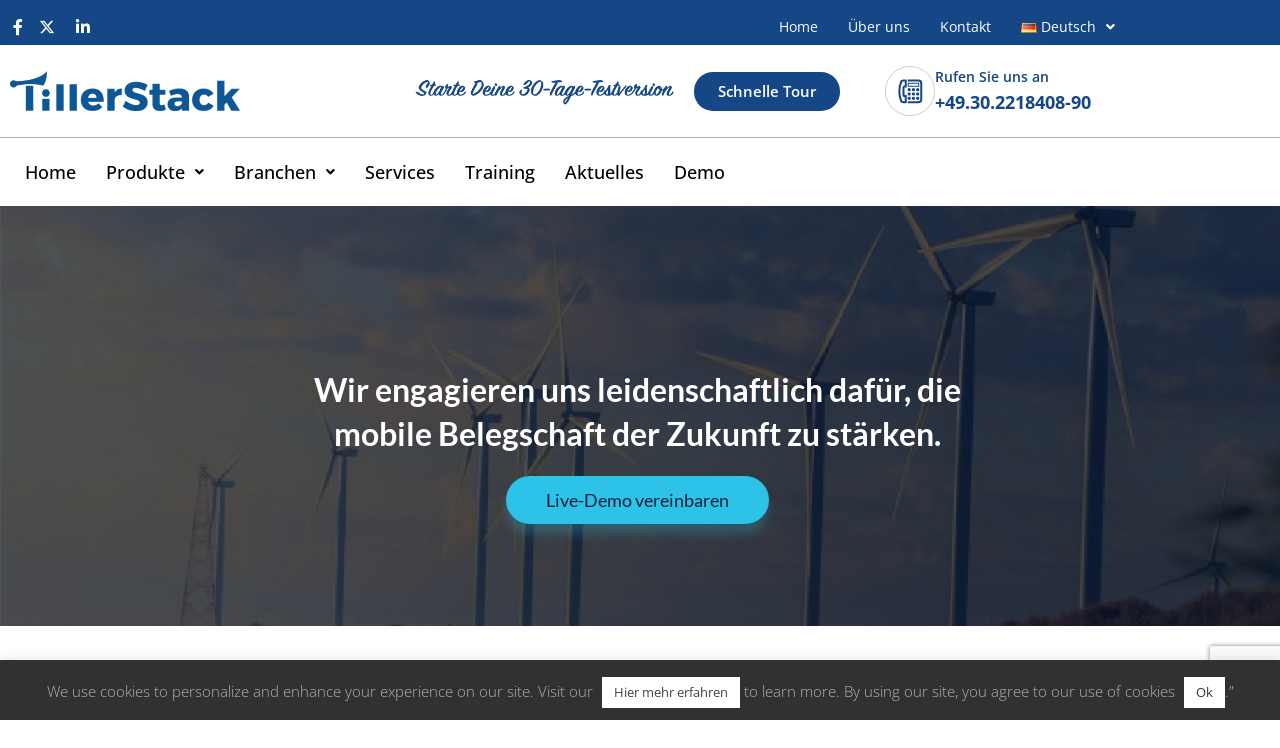

--- FILE ---
content_type: text/html; charset=UTF-8
request_url: https://www.tillerstack.com/de/karriere/
body_size: 39222
content:
<!DOCTYPE html>
<html lang="de-DE">
<head>
<meta charset="UTF-8">
<meta name="viewport" content="width=device-width, initial-scale=1">
	<link rel="profile" href="https://gmpg.org/xfn/11"> 
	<meta name='robots' content='index, follow, max-image-preview:large, max-snippet:-1, max-video-preview:-1' />
	<style>img:is([sizes="auto" i], [sizes^="auto," i]) { contain-intrinsic-size: 3000px 1500px }</style>
	<link rel="alternate" href="https://www.tillerstack.com/careers/" hreflang="en" />
<link rel="alternate" href="https://www.tillerstack.com/de/karriere/" hreflang="de-DE" />
<link rel="alternate" href="https://www.tillerstack.com/at/karriere-at/" hreflang="de-AT" />
<link rel="alternate" href="https://www.tillerstack.com/de-ch/karriere-sw/" hreflang="de-CH" />
    <!-- Google Tag Manager -->
    <script>
        (function(w,d,s,l,i){w[l]=w[l]||[];w[l].push({'gtm.start':
        new Date().getTime(),event:'gtm.js'});var f=d.getElementsByTagName(s)[0],
        j=d.createElement(s),dl=l!='dataLayer'?'&l='+l:'';j.async=true;j.src=
        'https://www.googletagmanager.com/gtm.js?id='+i+dl;f.parentNode.insertBefore(j,f);
        })(window,document,'script','dataLayer','GTM-PFVJ66R7');
    </script>
    <!-- End Google Tag Manager -->

    <!-- GA4 -->
    <script async src="https://www.googletagmanager.com/gtag/js?id=G-TH71SVPGL5"></script>
    <script>
        window.dataLayer = window.dataLayer || [];
        function gtag(){dataLayer.push(arguments);}
        gtag('js', new Date());
        gtag('config', 'G-TH71SVPGL5');
    </script>

    <!-- Verification Tags -->
    <meta name="google-site-verification" content="pekGqopkOCfvAeUMJjUJPzKQFCApSA4JqY8KnHxiX6U" />
    <meta name="msvalidate.01" content="08C73620C8AFBD07E7F1662EA2740E47" />
    <meta name="yandex-verification" content="4041cdbedd501e5c" />
    
	<!-- This site is optimized with the Yoast SEO plugin v26.7 - https://yoast.com/wordpress/plugins/seo/ -->
	<title>Field Service Management Karriere| TillerStack Karriere</title>
	<meta name="description" content="Hier bei TillerStack helfen wir Unternehmen zu wachsen, während wir ebenfalls wachsen. Möchten Sie Teil des TillerStack Field Service Management Software Entwicklungsteams werden?" />
	<link rel="canonical" href="https://www.tillerstack.com/de/karriere/" />
	<meta property="og:locale" content="de_DE" />
	<meta property="og:locale:alternate" content="en_US" />
	<meta property="og:locale:alternate" content="de_DE" />
	<meta property="og:type" content="article" />
	<meta property="og:title" content="Field Service Management Karriere| TillerStack Karriere" />
	<meta property="og:description" content="Hier bei TillerStack helfen wir Unternehmen zu wachsen, während wir ebenfalls wachsen. Möchten Sie Teil des TillerStack Field Service Management Software Entwicklungsteams werden?" />
	<meta property="og:url" content="https://www.tillerstack.com/de/karriere/" />
	<meta property="og:site_name" content="TillerStack" />
	<meta property="article:publisher" content="https://www.facebook.com/TillerStackInc/" />
	<meta property="article:modified_time" content="2025-08-20T13:48:37+00:00" />
	<meta property="og:image" content="https://www.tillerstack.com/wp-content/uploads/2021/02/logo.png" />
	<meta property="og:image:width" content="198" />
	<meta property="og:image:height" content="36" />
	<meta property="og:image:type" content="image/png" />
	<meta name="twitter:card" content="summary_large_image" />
	<meta name="twitter:site" content="@StackTiller" />
	<meta name="twitter:label1" content="Geschätzte Lesezeit" />
	<meta name="twitter:data1" content="1 Minute" />
	<script type="application/ld+json" class="yoast-schema-graph">{"@context":"https://schema.org","@graph":[{"@type":"WebPage","@id":"https://www.tillerstack.com/de/karriere/","url":"https://www.tillerstack.com/de/karriere/","name":"Field Service Management Karriere| TillerStack Karriere","isPartOf":{"@id":"https://www.tillerstack.com/de/#website"},"datePublished":"2021-02-25T12:33:53+00:00","dateModified":"2025-08-20T13:48:37+00:00","description":"Hier bei TillerStack helfen wir Unternehmen zu wachsen, während wir ebenfalls wachsen. Möchten Sie Teil des TillerStack Field Service Management Software Entwicklungsteams werden?","breadcrumb":{"@id":"https://www.tillerstack.com/de/karriere/#breadcrumb"},"inLanguage":"de","potentialAction":[{"@type":"ReadAction","target":["https://www.tillerstack.com/de/karriere/"]}]},{"@type":"BreadcrumbList","@id":"https://www.tillerstack.com/de/karriere/#breadcrumb","itemListElement":[{"@type":"ListItem","position":1,"name":"Home","item":"https://www.tillerstack.com/de/"},{"@type":"ListItem","position":2,"name":"karriere"}]},{"@type":"WebSite","@id":"https://www.tillerstack.com/de/#website","url":"https://www.tillerstack.com/de/","name":"TillerStack Field Service Scheduling Software Homepage","description":"Leveraging Businesses, Empowering Field Technicians.","publisher":{"@id":"https://www.tillerstack.com/de/#organization"},"potentialAction":[{"@type":"SearchAction","target":{"@type":"EntryPoint","urlTemplate":"https://www.tillerstack.com/de/?s={search_term_string}"},"query-input":{"@type":"PropertyValueSpecification","valueRequired":true,"valueName":"search_term_string"}}],"inLanguage":"de"},{"@type":"Organization","@id":"https://www.tillerstack.com/de/#organization","name":"TillerStack","url":"https://www.tillerstack.com/de/","logo":{"@type":"ImageObject","inLanguage":"de","@id":"https://www.tillerstack.com/de/#/schema/logo/image/","url":"https://www.tillerstack.com/wp-content/uploads/2021/03/logo.png","contentUrl":"https://www.tillerstack.com/wp-content/uploads/2021/03/logo.png","width":769,"height":136,"caption":"TillerStack"},"image":{"@id":"https://www.tillerstack.com/de/#/schema/logo/image/"},"sameAs":["https://www.facebook.com/TillerStackInc/","https://x.com/StackTiller","https://www.instagram.com/tillerstack/","https://www.linkedin.com/company/tillerstack"]}]}</script>
	<!-- / Yoast SEO plugin. -->


<link rel='dns-prefetch' href='//fonts.googleapis.com' />
<link href='https://fonts.gstatic.com' crossorigin rel='preconnect' />
<link rel="alternate" type="application/rss+xml" title="TillerStack &raquo; Feed" href="https://www.tillerstack.com/de/feed/" />
<link rel="alternate" type="application/rss+xml" title="TillerStack &raquo; Kommentar-Feed" href="https://www.tillerstack.com/de/comments/feed/" />
<link rel="alternate" type="application/rss+xml" title="TillerStack &raquo; Kommentar-Feed zu karriere" href="https://www.tillerstack.com/de/karriere/feed/" />
<link rel='stylesheet' id='astra-theme-css-css' href='https://www.tillerstack.com/wp-content/themes/astra/assets/css/minified/main.min.css?ver=4.12.0' media='all' />
<style id='astra-theme-css-inline-css'>
:root{--ast-post-nav-space:0;--ast-container-default-xlg-padding:2.5em;--ast-container-default-lg-padding:2.5em;--ast-container-default-slg-padding:2em;--ast-container-default-md-padding:2.5em;--ast-container-default-sm-padding:2.5em;--ast-container-default-xs-padding:2.4em;--ast-container-default-xxs-padding:1.8em;--ast-code-block-background:#ECEFF3;--ast-comment-inputs-background:#F9FAFB;--ast-normal-container-width:1200px;--ast-narrow-container-width:750px;--ast-blog-title-font-weight:600;--ast-blog-meta-weight:600;--ast-global-color-primary:var(--ast-global-color-4);--ast-global-color-secondary:var(--ast-global-color-5);--ast-global-color-alternate-background:var(--ast-global-color-6);--ast-global-color-subtle-background:var(--ast-global-color-7);--ast-bg-style-guide:var( --ast-global-color-secondary,--ast-global-color-5 );--ast-shadow-style-guide:0px 0px 4px 0 #00000057;--ast-global-dark-bg-style:#fff;--ast-global-dark-lfs:#fbfbfb;--ast-widget-bg-color:#fafafa;--ast-wc-container-head-bg-color:#fbfbfb;--ast-title-layout-bg:#eeeeee;--ast-search-border-color:#e7e7e7;--ast-lifter-hover-bg:#e6e6e6;--ast-gallery-block-color:#000;--srfm-color-input-label:var(--ast-global-color-2);}html{font-size:100%;}a{color:var(--ast-global-color-0);}a:hover,a:focus{color:var(--ast-global-color-1);}body,button,input,select,textarea,.ast-button,.ast-custom-button{font-family:'Open Sans',sans-serif;font-weight:400;font-size:16px;font-size:1rem;line-height:var(--ast-body-line-height,1.65);}blockquote{color:var(--ast-global-color-6);}h1,h2,h3,h4,h5,h6,.entry-content :where(h1,h2,h3,h4,h5,h6),.site-title,.site-title a{font-family:'Lato',sans-serif;font-weight:700;}.ast-site-identity .site-title a{color:var(--ast-global-color-2);}.site-title{font-size:26px;font-size:1.625rem;display:block;}.site-header .site-description{font-size:15px;font-size:0.9375rem;display:none;}.entry-title{font-size:20px;font-size:1.25rem;}.ast-blog-single-element.ast-taxonomy-container a{font-size:14px;font-size:0.875rem;}.ast-blog-meta-container{font-size:13px;font-size:0.8125rem;}.archive .ast-article-post .ast-article-inner,.blog .ast-article-post .ast-article-inner,.archive .ast-article-post .ast-article-inner:hover,.blog .ast-article-post .ast-article-inner:hover{border-top-left-radius:6px;border-top-right-radius:6px;border-bottom-right-radius:6px;border-bottom-left-radius:6px;overflow:hidden;}h1,.entry-content :where(h1){font-size:30px;font-size:1.875rem;font-weight:700;font-family:'Lato',sans-serif;line-height:1.4em;}h2,.entry-content :where(h2){font-size:30px;font-size:1.875rem;font-weight:700;font-family:'Lato',sans-serif;line-height:1.3em;}h3,.entry-content :where(h3){font-size:24px;font-size:1.5rem;font-weight:700;font-family:'Lato',sans-serif;line-height:1.3em;}h4,.entry-content :where(h4){font-size:20px;font-size:1.25rem;line-height:1.2em;font-weight:700;font-family:'Lato',sans-serif;}h5,.entry-content :where(h5){font-size:18px;font-size:1.125rem;line-height:1.2em;font-weight:700;font-family:'Lato',sans-serif;}h6,.entry-content :where(h6){font-size:16px;font-size:1rem;line-height:1.25em;font-weight:700;font-family:'Lato',sans-serif;}::selection{background-color:var(--ast-global-color-0);color:#ffffff;}body,h1,h2,h3,h4,h5,h6,.entry-title a,.entry-content :where(h1,h2,h3,h4,h5,h6){color:var(--ast-global-color-6);}.tagcloud a:hover,.tagcloud a:focus,.tagcloud a.current-item{color:#ffffff;border-color:var(--ast-global-color-0);background-color:var(--ast-global-color-0);}input:focus,input[type="text"]:focus,input[type="email"]:focus,input[type="url"]:focus,input[type="password"]:focus,input[type="reset"]:focus,input[type="search"]:focus,textarea:focus{border-color:var(--ast-global-color-0);}input[type="radio"]:checked,input[type=reset],input[type="checkbox"]:checked,input[type="checkbox"]:hover:checked,input[type="checkbox"]:focus:checked,input[type=range]::-webkit-slider-thumb{border-color:var(--ast-global-color-0);background-color:var(--ast-global-color-0);box-shadow:none;}.site-footer a:hover + .post-count,.site-footer a:focus + .post-count{background:var(--ast-global-color-0);border-color:var(--ast-global-color-0);}.single .nav-links .nav-previous,.single .nav-links .nav-next{color:var(--ast-global-color-0);}.entry-meta,.entry-meta *{line-height:1.45;color:var(--ast-global-color-0);font-weight:600;}.entry-meta a:not(.ast-button):hover,.entry-meta a:not(.ast-button):hover *,.entry-meta a:not(.ast-button):focus,.entry-meta a:not(.ast-button):focus *,.page-links > .page-link,.page-links .page-link:hover,.post-navigation a:hover{color:var(--ast-global-color-1);}#cat option,.secondary .calendar_wrap thead a,.secondary .calendar_wrap thead a:visited{color:var(--ast-global-color-0);}.secondary .calendar_wrap #today,.ast-progress-val span{background:var(--ast-global-color-0);}.secondary a:hover + .post-count,.secondary a:focus + .post-count{background:var(--ast-global-color-0);border-color:var(--ast-global-color-0);}.calendar_wrap #today > a{color:#ffffff;}.page-links .page-link,.single .post-navigation a{color:var(--ast-global-color-6);}.ast-search-menu-icon .search-form button.search-submit{padding:0 4px;}.ast-search-menu-icon form.search-form{padding-right:0;}.ast-search-menu-icon.slide-search input.search-field{width:0;}.ast-header-search .ast-search-menu-icon.ast-dropdown-active .search-form,.ast-header-search .ast-search-menu-icon.ast-dropdown-active .search-field:focus{transition:all 0.2s;}.search-form input.search-field:focus{outline:none;}.ast-search-menu-icon .search-form button.search-submit:focus,.ast-theme-transparent-header .ast-header-search .ast-dropdown-active .ast-icon,.ast-theme-transparent-header .ast-inline-search .search-field:focus .ast-icon{color:var(--ast-global-color-1);}.ast-header-search .slide-search .search-form{border:2px solid var(--ast-global-color-0);}.ast-header-search .slide-search .search-field{background-color:(--ast-global-dark-bg-style);}.ast-archive-title{color:var(--ast-global-color-2);}.widget-title{font-size:22px;font-size:1.375rem;color:var(--ast-global-color-2);}.ast-single-post .entry-content a,.ast-comment-content a:not(.ast-comment-edit-reply-wrap a){text-decoration:underline;}.ast-single-post .elementor-widget-button .elementor-button,.ast-single-post .entry-content .uagb-tab a,.ast-single-post .entry-content .uagb-ifb-cta a,.ast-single-post .entry-content .uabb-module-content a,.ast-single-post .entry-content .uagb-post-grid a,.ast-single-post .entry-content .uagb-timeline a,.ast-single-post .entry-content .uagb-toc__wrap a,.ast-single-post .entry-content .uagb-taxomony-box a,.entry-content .wp-block-latest-posts > li > a,.ast-single-post .entry-content .wp-block-file__button,a.ast-post-filter-single,.ast-single-post .ast-comment-content .comment-reply-link,.ast-single-post .ast-comment-content .comment-edit-link{text-decoration:none;}.ast-search-menu-icon.slide-search a:focus-visible:focus-visible,.astra-search-icon:focus-visible,#close:focus-visible,a:focus-visible,.ast-menu-toggle:focus-visible,.site .skip-link:focus-visible,.wp-block-loginout input:focus-visible,.wp-block-search.wp-block-search__button-inside .wp-block-search__inside-wrapper,.ast-header-navigation-arrow:focus-visible,.ast-orders-table__row .ast-orders-table__cell:focus-visible,a#ast-apply-coupon:focus-visible,#ast-apply-coupon:focus-visible,#close:focus-visible,.button.search-submit:focus-visible,#search_submit:focus,.normal-search:focus-visible,.ast-header-account-wrap:focus-visible,.astra-cart-drawer-close:focus,.ast-single-variation:focus,.ast-button:focus,.ast-builder-button-wrap:has(.ast-custom-button-link:focus),.ast-builder-button-wrap .ast-custom-button-link:focus{outline-style:dotted;outline-color:inherit;outline-width:thin;}input:focus,input[type="text"]:focus,input[type="email"]:focus,input[type="url"]:focus,input[type="password"]:focus,input[type="reset"]:focus,input[type="search"]:focus,input[type="number"]:focus,textarea:focus,.wp-block-search__input:focus,[data-section="section-header-mobile-trigger"] .ast-button-wrap .ast-mobile-menu-trigger-minimal:focus,.ast-mobile-popup-drawer.active .menu-toggle-close:focus,#ast-scroll-top:focus,#coupon_code:focus,#ast-coupon-code:focus{border-style:dotted;border-color:inherit;border-width:thin;}input{outline:none;}.ast-logo-title-inline .site-logo-img{padding-right:1em;}body .ast-oembed-container *{position:absolute;top:0;width:100%;height:100%;left:0;}body .wp-block-embed-pocket-casts .ast-oembed-container *{position:unset;}.ast-single-post-featured-section + article {margin-top: 2em;}.site-content .ast-single-post-featured-section img {width: 100%;overflow: hidden;object-fit: cover;}.ast-separate-container .site-content .ast-single-post-featured-section + article {margin-top: -80px;z-index: 9;position: relative;border-radius: 4px;}@media (min-width: 922px) {.ast-no-sidebar .site-content .ast-article-image-container--wide {margin-left: -120px;margin-right: -120px;max-width: unset;width: unset;}.ast-left-sidebar .site-content .ast-article-image-container--wide,.ast-right-sidebar .site-content .ast-article-image-container--wide {margin-left: -10px;margin-right: -10px;}.site-content .ast-article-image-container--full {margin-left: calc( -50vw + 50%);margin-right: calc( -50vw + 50%);max-width: 100vw;width: 100vw;}.ast-left-sidebar .site-content .ast-article-image-container--full,.ast-right-sidebar .site-content .ast-article-image-container--full {margin-left: -10px;margin-right: -10px;max-width: inherit;width: auto;}}.site > .ast-single-related-posts-container {margin-top: 0;}@media (min-width: 922px) {.ast-desktop .ast-container--narrow {max-width: var(--ast-narrow-container-width);margin: 0 auto;}}.ast-page-builder-template .hentry {margin: 0;}.ast-page-builder-template .site-content > .ast-container {max-width: 100%;padding: 0;}.ast-page-builder-template .site .site-content #primary {padding: 0;margin: 0;}.ast-page-builder-template .no-results {text-align: center;margin: 4em auto;}.ast-page-builder-template .ast-pagination {padding: 2em;}.ast-page-builder-template .entry-header.ast-no-title.ast-no-thumbnail {margin-top: 0;}.ast-page-builder-template .entry-header.ast-header-without-markup {margin-top: 0;margin-bottom: 0;}.ast-page-builder-template .entry-header.ast-no-title.ast-no-meta {margin-bottom: 0;}.ast-page-builder-template.single .post-navigation {padding-bottom: 2em;}.ast-page-builder-template.single-post .site-content > .ast-container {max-width: 100%;}.ast-page-builder-template .entry-header {margin-top: 2em;margin-left: auto;margin-right: auto;}.ast-page-builder-template .ast-archive-description {margin: 2em auto 0;padding-left: 20px;padding-right: 20px;}.ast-page-builder-template .ast-row {margin-left: 0;margin-right: 0;}.single.ast-page-builder-template .entry-header + .entry-content,.single.ast-page-builder-template .ast-single-entry-banner + .site-content article .entry-content {margin-bottom: 2em;}@media(min-width: 921px) {.ast-page-builder-template.archive.ast-right-sidebar .ast-row article,.ast-page-builder-template.archive.ast-left-sidebar .ast-row article {padding-left: 0;padding-right: 0;}}input[type="text"],input[type="number"],input[type="email"],input[type="url"],input[type="password"],input[type="search"],input[type=reset],input[type=tel],input[type=date],select,textarea{font-size:16px;font-style:normal;font-weight:400;line-height:24px;width:100%;padding:12px 16px;border-radius:4px;box-shadow:0px 1px 2px 0px rgba(0,0,0,0.05);color:var(--ast-form-input-text,#475569);}input[type="text"],input[type="number"],input[type="email"],input[type="url"],input[type="password"],input[type="search"],input[type=reset],input[type=tel],input[type=date],select{height:40px;}input[type="date"]{border-width:1px;border-style:solid;border-color:var(--ast-border-color);background:var( --ast-global-color-secondary,--ast-global-color-5 );}input[type="text"]:focus,input[type="number"]:focus,input[type="email"]:focus,input[type="url"]:focus,input[type="password"]:focus,input[type="search"]:focus,input[type=reset]:focus,input[type="tel"]:focus,input[type="date"]:focus,select:focus,textarea:focus{border-color:#046BD2;box-shadow:none;outline:none;color:var(--ast-form-input-focus-text,#475569);}label,legend{color:#111827;font-size:14px;font-style:normal;font-weight:500;line-height:20px;}select{padding:6px 10px;}fieldset{padding:30px;border-radius:4px;}button,.ast-button,.button,input[type="button"],input[type="reset"],input[type="submit"],a:where(.wp-block-button__link){border-radius:4px;box-shadow:0px 1px 2px 0px rgba(0,0,0,0.05);}:root{--ast-comment-inputs-background:#FFF;}::placeholder{color:var(--ast-form-field-color,#9CA3AF);}::-ms-input-placeholder{color:var(--ast-form-field-color,#9CA3AF);}.wpcf7 input.wpcf7-form-control:not([type=submit]),.wpcf7 textarea.wpcf7-form-control{padding:12px 16px;}.wpcf7 select.wpcf7-form-control{padding:6px 10px;}.wpcf7 input.wpcf7-form-control:not([type=submit]):focus,.wpcf7 select.wpcf7-form-control:focus,.wpcf7 textarea.wpcf7-form-control:focus{border-style:disable;border-color:#046BD2;border-width:thin;box-shadow:none;outline:none;color:var(--ast-form-input-focus-text,#475569);}.wpcf7 .wpcf7-not-valid-tip{color:#DC2626;font-size:14px;font-weight:400;line-height:20px;margin-top:8px;}.wpcf7 input[type=file].wpcf7-form-control{font-size:16px;font-style:normal;font-weight:400;line-height:24px;width:100%;padding:12px 16px;border-radius:4px;box-shadow:0px 1px 2px 0px rgba(0,0,0,0.05);color:var(--ast-form-input-text,#475569);}@media (max-width:921.9px){#ast-desktop-header{display:none;}}@media (min-width:922px){#ast-mobile-header{display:none;}}.wp-block-buttons.aligncenter{justify-content:center;}@media (max-width:921px){.ast-theme-transparent-header #primary,.ast-theme-transparent-header #secondary{padding:0;}}@media (max-width:921px){.ast-plain-container.ast-no-sidebar #primary{padding:0;}}.ast-plain-container.ast-no-sidebar #primary{margin-top:0;margin-bottom:0;}@media (min-width:1200px){.ast-plain-container.ast-no-sidebar #primary{margin-top:60px;margin-bottom:60px;}}.wp-block-button.is-style-outline .wp-block-button__link{border-color:var(--ast-global-color-0);}div.wp-block-button.is-style-outline > .wp-block-button__link:not(.has-text-color),div.wp-block-button.wp-block-button__link.is-style-outline:not(.has-text-color){color:var(--ast-global-color-0);}.wp-block-button.is-style-outline .wp-block-button__link:hover,.wp-block-buttons .wp-block-button.is-style-outline .wp-block-button__link:focus,.wp-block-buttons .wp-block-button.is-style-outline > .wp-block-button__link:not(.has-text-color):hover,.wp-block-buttons .wp-block-button.wp-block-button__link.is-style-outline:not(.has-text-color):hover{color:#ffffff;background-color:var(--ast-global-color-1);border-color:var(--ast-global-color-1);}.post-page-numbers.current .page-link,.ast-pagination .page-numbers.current{color:#ffffff;border-color:var(--ast-global-color-0);background-color:var(--ast-global-color-0);}.wp-block-buttons .wp-block-button.is-style-outline .wp-block-button__link.wp-element-button,.ast-outline-button,.wp-block-uagb-buttons-child .uagb-buttons-repeater.ast-outline-button{border-color:var(--ast-global-color-0);border-top-width:2px;border-right-width:2px;border-bottom-width:2px;border-left-width:2px;font-family:inherit;font-weight:500;font-size:16px;font-size:1rem;line-height:1em;padding-top:13px;padding-right:30px;padding-bottom:13px;padding-left:30px;}.wp-block-buttons .wp-block-button.is-style-outline > .wp-block-button__link:not(.has-text-color),.wp-block-buttons .wp-block-button.wp-block-button__link.is-style-outline:not(.has-text-color),.ast-outline-button{color:var(--ast-global-color-0);}.wp-block-button.is-style-outline .wp-block-button__link:hover,.wp-block-buttons .wp-block-button.is-style-outline .wp-block-button__link:focus,.wp-block-buttons .wp-block-button.is-style-outline > .wp-block-button__link:not(.has-text-color):hover,.wp-block-buttons .wp-block-button.wp-block-button__link.is-style-outline:not(.has-text-color):hover,.ast-outline-button:hover,.ast-outline-button:focus,.wp-block-uagb-buttons-child .uagb-buttons-repeater.ast-outline-button:hover,.wp-block-uagb-buttons-child .uagb-buttons-repeater.ast-outline-button:focus{color:#ffffff;background-color:var(--ast-global-color-1);border-color:var(--ast-global-color-1);}.ast-single-post .entry-content a.ast-outline-button,.ast-single-post .entry-content .is-style-outline>.wp-block-button__link{text-decoration:none;}.wp-block-button .wp-block-button__link.wp-element-button.is-style-outline:not(.has-background),.wp-block-button.is-style-outline>.wp-block-button__link.wp-element-button:not(.has-background),.ast-outline-button{background-color:transparent;}.uagb-buttons-repeater.ast-outline-button{border-radius:9999px;}@media (max-width:921px){.wp-block-buttons .wp-block-button.is-style-outline .wp-block-button__link.wp-element-button,.ast-outline-button,.wp-block-uagb-buttons-child .uagb-buttons-repeater.ast-outline-button{padding-top:12px;padding-right:28px;padding-bottom:12px;padding-left:28px;}}@media (max-width:544px){.wp-block-buttons .wp-block-button.is-style-outline .wp-block-button__link.wp-element-button,.ast-outline-button,.wp-block-uagb-buttons-child .uagb-buttons-repeater.ast-outline-button{padding-top:10px;padding-right:24px;padding-bottom:10px;padding-left:24px;}}.entry-content[data-ast-blocks-layout] > figure{margin-bottom:1em;}h1.widget-title{font-weight:700;}h2.widget-title{font-weight:700;}h3.widget-title{font-weight:700;}#page{display:flex;flex-direction:column;min-height:100vh;}.ast-404-layout-1 h1.page-title{color:var(--ast-global-color-2);}.single .post-navigation a{line-height:1em;height:inherit;}.error-404 .page-sub-title{font-size:1.5rem;font-weight:inherit;}.search .site-content .content-area .search-form{margin-bottom:0;}#page .site-content{flex-grow:1;}.widget{margin-bottom:1.25em;}#secondary li{line-height:1.5em;}#secondary .wp-block-group h2{margin-bottom:0.7em;}#secondary h2{font-size:1.7rem;}.ast-separate-container .ast-article-post,.ast-separate-container .ast-article-single,.ast-separate-container .comment-respond{padding:3em;}.ast-separate-container .ast-article-single .ast-article-single{padding:0;}.ast-article-single .wp-block-post-template-is-layout-grid{padding-left:0;}.ast-separate-container .comments-title,.ast-narrow-container .comments-title{padding:1.5em 2em;}.ast-page-builder-template .comment-form-textarea,.ast-comment-formwrap .ast-grid-common-col{padding:0;}.ast-comment-formwrap{padding:0;display:inline-flex;column-gap:20px;width:100%;margin-left:0;margin-right:0;}.comments-area textarea#comment:focus,.comments-area textarea#comment:active,.comments-area .ast-comment-formwrap input[type="text"]:focus,.comments-area .ast-comment-formwrap input[type="text"]:active {box-shadow:none;outline:none;}.archive.ast-page-builder-template .entry-header{margin-top:2em;}.ast-page-builder-template .ast-comment-formwrap{width:100%;}.entry-title{margin-bottom:0.6em;}.ast-archive-description p{font-size:inherit;font-weight:inherit;line-height:inherit;}.ast-separate-container .ast-comment-list li.depth-1,.hentry{margin-bottom:1.5em;}.site-content section.ast-archive-description{margin-bottom:2em;}@media (min-width:921px){.ast-left-sidebar.ast-page-builder-template #secondary,.archive.ast-right-sidebar.ast-page-builder-template .site-main{padding-left:20px;padding-right:20px;}}@media (max-width:544px){.ast-comment-formwrap.ast-row{column-gap:10px;display:inline-block;}#ast-commentform .ast-grid-common-col{position:relative;width:100%;}}@media (min-width:1201px){.ast-separate-container .ast-article-post,.ast-separate-container .ast-article-single,.ast-separate-container .ast-author-box,.ast-separate-container .ast-404-layout-1,.ast-separate-container .no-results{padding:3em;}}@media (max-width:921px){.ast-left-sidebar #content > .ast-container{display:flex;flex-direction:column-reverse;width:100%;}}@media (min-width:922px){.ast-separate-container.ast-right-sidebar #primary,.ast-separate-container.ast-left-sidebar #primary{border:0;}.search-no-results.ast-separate-container #primary{margin-bottom:4em;}}.wp-block-button .wp-block-button__link{color:#ffffff;}.wp-block-button .wp-block-button__link:hover,.wp-block-button .wp-block-button__link:focus{color:#ffffff;background-color:var(--ast-global-color-1);border-color:var(--ast-global-color-1);}.elementor-widget-heading h1.elementor-heading-title{line-height:1.4em;}.elementor-widget-heading h2.elementor-heading-title{line-height:1.3em;}.elementor-widget-heading h3.elementor-heading-title{line-height:1.3em;}.elementor-widget-heading h4.elementor-heading-title{line-height:1.2em;}.elementor-widget-heading h5.elementor-heading-title{line-height:1.2em;}.elementor-widget-heading h6.elementor-heading-title{line-height:1.25em;}.wp-block-button .wp-block-button__link,.wp-block-search .wp-block-search__button,body .wp-block-file .wp-block-file__button{border-color:var(--ast-global-color-0);background-color:var(--ast-global-color-0);color:#ffffff;font-family:inherit;font-weight:500;line-height:1em;font-size:16px;font-size:1rem;padding-top:15px;padding-right:30px;padding-bottom:15px;padding-left:30px;}.ast-single-post .entry-content .wp-block-button .wp-block-button__link,.ast-single-post .entry-content .wp-block-search .wp-block-search__button,body .entry-content .wp-block-file .wp-block-file__button{text-decoration:none;}@media (max-width:921px){.wp-block-button .wp-block-button__link,.wp-block-search .wp-block-search__button,body .wp-block-file .wp-block-file__button{padding-top:14px;padding-right:28px;padding-bottom:14px;padding-left:28px;}}@media (max-width:544px){.wp-block-button .wp-block-button__link,.wp-block-search .wp-block-search__button,body .wp-block-file .wp-block-file__button{padding-top:12px;padding-right:24px;padding-bottom:12px;padding-left:24px;}}.menu-toggle,button,.ast-button,.ast-custom-button,.button,input#submit,input[type="button"],input[type="submit"],input[type="reset"],#comments .submit,.search .search-submit,form[CLASS*="wp-block-search__"].wp-block-search .wp-block-search__inside-wrapper .wp-block-search__button,body .wp-block-file .wp-block-file__button,.search .search-submit{border-style:solid;border-top-width:0;border-right-width:0;border-left-width:0;border-bottom-width:0;color:#ffffff;border-color:var(--ast-global-color-0);background-color:var(--ast-global-color-0);padding-top:15px;padding-right:30px;padding-bottom:15px;padding-left:30px;font-family:inherit;font-weight:500;font-size:16px;font-size:1rem;line-height:1em;}button:focus,.menu-toggle:hover,button:hover,.ast-button:hover,.ast-custom-button:hover .button:hover,.ast-custom-button:hover ,input[type=reset]:hover,input[type=reset]:focus,input#submit:hover,input#submit:focus,input[type="button"]:hover,input[type="button"]:focus,input[type="submit"]:hover,input[type="submit"]:focus,form[CLASS*="wp-block-search__"].wp-block-search .wp-block-search__inside-wrapper .wp-block-search__button:hover,form[CLASS*="wp-block-search__"].wp-block-search .wp-block-search__inside-wrapper .wp-block-search__button:focus,body .wp-block-file .wp-block-file__button:hover,body .wp-block-file .wp-block-file__button:focus{color:#ffffff;background-color:var(--ast-global-color-1);border-color:var(--ast-global-color-1);}form[CLASS*="wp-block-search__"].wp-block-search .wp-block-search__inside-wrapper .wp-block-search__button.has-icon{padding-top:calc(15px - 3px);padding-right:calc(30px - 3px);padding-bottom:calc(15px - 3px);padding-left:calc(30px - 3px);}@media (max-width:921px){.menu-toggle,button,.ast-button,.ast-custom-button,.button,input#submit,input[type="button"],input[type="submit"],input[type="reset"],#comments .submit,.search .search-submit,form[CLASS*="wp-block-search__"].wp-block-search .wp-block-search__inside-wrapper .wp-block-search__button,body .wp-block-file .wp-block-file__button,.search .search-submit{padding-top:14px;padding-right:28px;padding-bottom:14px;padding-left:28px;}}@media (max-width:544px){.menu-toggle,button,.ast-button,.ast-custom-button,.button,input#submit,input[type="button"],input[type="submit"],input[type="reset"],#comments .submit,.search .search-submit,form[CLASS*="wp-block-search__"].wp-block-search .wp-block-search__inside-wrapper .wp-block-search__button,body .wp-block-file .wp-block-file__button,.search .search-submit{padding-top:12px;padding-right:24px;padding-bottom:12px;padding-left:24px;}}@media (max-width:921px){.ast-mobile-header-stack .main-header-bar .ast-search-menu-icon{display:inline-block;}.ast-header-break-point.ast-header-custom-item-outside .ast-mobile-header-stack .main-header-bar .ast-search-icon{margin:0;}.ast-comment-avatar-wrap img{max-width:2.5em;}.ast-comment-meta{padding:0 1.8888em 1.3333em;}}@media (min-width:544px){.ast-container{max-width:100%;}}@media (max-width:544px){.ast-separate-container .ast-article-post,.ast-separate-container .ast-article-single,.ast-separate-container .comments-title,.ast-separate-container .ast-archive-description{padding:1.5em 1em;}.ast-separate-container #content .ast-container{padding-left:0.54em;padding-right:0.54em;}.ast-separate-container .ast-comment-list .bypostauthor{padding:.5em;}.ast-search-menu-icon.ast-dropdown-active .search-field{width:170px;}} #ast-mobile-header .ast-site-header-cart-li a{pointer-events:none;}@media (min-width:545px){.ast-page-builder-template .comments-area,.single.ast-page-builder-template .entry-header,.single.ast-page-builder-template .post-navigation,.single.ast-page-builder-template .ast-single-related-posts-container{max-width:1240px;margin-left:auto;margin-right:auto;}}.ast-separate-container{background-color:var(--ast-global-color-5);background-image:none;}@media (max-width:921px){.site-title{display:block;}.site-header .site-description{display:none;}h1,.entry-content :where(h1){font-size:30px;font-size:1.875rem;}h2,.entry-content :where(h2){font-size:25px;font-size:1.5625rem;}h3,.entry-content :where(h3){font-size:20px;font-size:1.25rem;}}@media (max-width:544px){.site-title{display:block;}.site-header .site-description{display:none;}h1,.entry-content :where(h1){font-size:30px;font-size:1.875rem;}h2,.entry-content :where(h2){font-size:25px;font-size:1.5625rem;}h3,.entry-content :where(h3){font-size:20px;font-size:1.25rem;}}@media (max-width:921px){html{font-size:91.2%;}}@media (max-width:544px){html{font-size:91.2%;}}@media (min-width:922px){.ast-container{max-width:1240px;}}@media (min-width:922px){.site-content .ast-container{display:flex;}}@media (max-width:921px){.site-content .ast-container{flex-direction:column;}}@media (min-width:922px){.single-post .site-content > .ast-container{max-width:1140px;}}.entry-content :where(h1,h2,h3,h4,h5,h6){clear:none;}@media (min-width:922px){.main-header-menu .sub-menu .menu-item.ast-left-align-sub-menu:hover > .sub-menu,.main-header-menu .sub-menu .menu-item.ast-left-align-sub-menu.focus > .sub-menu{margin-left:-0px;}}.entry-content li > p{margin-bottom:0;}.site .comments-area{padding-bottom:2em;margin-top:2em;}.wp-block-file {display: flex;align-items: center;flex-wrap: wrap;justify-content: space-between;}.wp-block-pullquote {border: none;}.wp-block-pullquote blockquote::before {content: "\201D";font-family: "Helvetica",sans-serif;display: flex;transform: rotate( 180deg );font-size: 6rem;font-style: normal;line-height: 1;font-weight: bold;align-items: center;justify-content: center;}.has-text-align-right > blockquote::before {justify-content: flex-start;}.has-text-align-left > blockquote::before {justify-content: flex-end;}figure.wp-block-pullquote.is-style-solid-color blockquote {max-width: 100%;text-align: inherit;}:root {--wp--custom--ast-default-block-top-padding: 3em;--wp--custom--ast-default-block-right-padding: 3em;--wp--custom--ast-default-block-bottom-padding: 3em;--wp--custom--ast-default-block-left-padding: 3em;--wp--custom--ast-container-width: 1200px;--wp--custom--ast-content-width-size: 1200px;--wp--custom--ast-wide-width-size: calc(1200px + var(--wp--custom--ast-default-block-left-padding) + var(--wp--custom--ast-default-block-right-padding));}.ast-narrow-container {--wp--custom--ast-content-width-size: 750px;--wp--custom--ast-wide-width-size: 750px;}@media(max-width: 921px) {:root {--wp--custom--ast-default-block-top-padding: 3em;--wp--custom--ast-default-block-right-padding: 2em;--wp--custom--ast-default-block-bottom-padding: 3em;--wp--custom--ast-default-block-left-padding: 2em;}}@media(max-width: 544px) {:root {--wp--custom--ast-default-block-top-padding: 3em;--wp--custom--ast-default-block-right-padding: 1.5em;--wp--custom--ast-default-block-bottom-padding: 3em;--wp--custom--ast-default-block-left-padding: 1.5em;}}.entry-content > .wp-block-group,.entry-content > .wp-block-cover,.entry-content > .wp-block-columns {padding-top: var(--wp--custom--ast-default-block-top-padding);padding-right: var(--wp--custom--ast-default-block-right-padding);padding-bottom: var(--wp--custom--ast-default-block-bottom-padding);padding-left: var(--wp--custom--ast-default-block-left-padding);}.ast-plain-container.ast-no-sidebar .entry-content > .alignfull,.ast-page-builder-template .ast-no-sidebar .entry-content > .alignfull {margin-left: calc( -50vw + 50%);margin-right: calc( -50vw + 50%);max-width: 100vw;width: 100vw;}.ast-plain-container.ast-no-sidebar .entry-content .alignfull .alignfull,.ast-page-builder-template.ast-no-sidebar .entry-content .alignfull .alignfull,.ast-plain-container.ast-no-sidebar .entry-content .alignfull .alignwide,.ast-page-builder-template.ast-no-sidebar .entry-content .alignfull .alignwide,.ast-plain-container.ast-no-sidebar .entry-content .alignwide .alignfull,.ast-page-builder-template.ast-no-sidebar .entry-content .alignwide .alignfull,.ast-plain-container.ast-no-sidebar .entry-content .alignwide .alignwide,.ast-page-builder-template.ast-no-sidebar .entry-content .alignwide .alignwide,.ast-plain-container.ast-no-sidebar .entry-content .wp-block-column .alignfull,.ast-page-builder-template.ast-no-sidebar .entry-content .wp-block-column .alignfull,.ast-plain-container.ast-no-sidebar .entry-content .wp-block-column .alignwide,.ast-page-builder-template.ast-no-sidebar .entry-content .wp-block-column .alignwide {margin-left: auto;margin-right: auto;width: 100%;}[data-ast-blocks-layout] .wp-block-separator:not(.is-style-dots) {height: 0;}[data-ast-blocks-layout] .wp-block-separator {margin: 20px auto;}[data-ast-blocks-layout] .wp-block-separator:not(.is-style-wide):not(.is-style-dots) {max-width: 100px;}[data-ast-blocks-layout] .wp-block-separator.has-background {padding: 0;}.entry-content[data-ast-blocks-layout] > * {max-width: var(--wp--custom--ast-content-width-size);margin-left: auto;margin-right: auto;}.entry-content[data-ast-blocks-layout] > .alignwide {max-width: var(--wp--custom--ast-wide-width-size);}.entry-content[data-ast-blocks-layout] .alignfull {max-width: none;}.entry-content .wp-block-columns {margin-bottom: 0;}blockquote {margin: 1.5em;border-color: rgba(0,0,0,0.05);}.wp-block-quote:not(.has-text-align-right):not(.has-text-align-center) {border-left: 5px solid rgba(0,0,0,0.05);}.has-text-align-right > blockquote,blockquote.has-text-align-right {border-right: 5px solid rgba(0,0,0,0.05);}.has-text-align-left > blockquote,blockquote.has-text-align-left {border-left: 5px solid rgba(0,0,0,0.05);}.wp-block-site-tagline,.wp-block-latest-posts .read-more {margin-top: 15px;}.wp-block-loginout p label {display: block;}.wp-block-loginout p:not(.login-remember):not(.login-submit) input {width: 100%;}.wp-block-loginout input:focus {border-color: transparent;}.wp-block-loginout input:focus {outline: thin dotted;}.entry-content .wp-block-media-text .wp-block-media-text__content {padding: 0 0 0 8%;}.entry-content .wp-block-media-text.has-media-on-the-right .wp-block-media-text__content {padding: 0 8% 0 0;}.entry-content .wp-block-media-text.has-background .wp-block-media-text__content {padding: 8%;}.entry-content .wp-block-cover:not([class*="background-color"]):not(.has-text-color.has-link-color) .wp-block-cover__inner-container,.entry-content .wp-block-cover:not([class*="background-color"]) .wp-block-cover-image-text,.entry-content .wp-block-cover:not([class*="background-color"]) .wp-block-cover-text,.entry-content .wp-block-cover-image:not([class*="background-color"]) .wp-block-cover__inner-container,.entry-content .wp-block-cover-image:not([class*="background-color"]) .wp-block-cover-image-text,.entry-content .wp-block-cover-image:not([class*="background-color"]) .wp-block-cover-text {color: var(--ast-global-color-primary,var(--ast-global-color-5));}.wp-block-loginout .login-remember input {width: 1.1rem;height: 1.1rem;margin: 0 5px 4px 0;vertical-align: middle;}.wp-block-latest-posts > li > *:first-child,.wp-block-latest-posts:not(.is-grid) > li:first-child {margin-top: 0;}.entry-content > .wp-block-buttons,.entry-content > .wp-block-uagb-buttons {margin-bottom: 1.5em;}.wp-block-search__inside-wrapper .wp-block-search__input {padding: 0 10px;color: var(--ast-global-color-3);background: var(--ast-global-color-primary,var(--ast-global-color-5));border-color: var(--ast-border-color);}.wp-block-latest-posts .read-more {margin-bottom: 1.5em;}.wp-block-search__no-button .wp-block-search__inside-wrapper .wp-block-search__input {padding-top: 5px;padding-bottom: 5px;}.wp-block-latest-posts .wp-block-latest-posts__post-date,.wp-block-latest-posts .wp-block-latest-posts__post-author {font-size: 1rem;}.wp-block-latest-posts > li > *,.wp-block-latest-posts:not(.is-grid) > li {margin-top: 12px;margin-bottom: 12px;}.ast-page-builder-template .entry-content[data-ast-blocks-layout] > .alignwide:where(:not(.uagb-is-root-container):not(.spectra-is-root-container)) > * {max-width: var(--wp--custom--ast-wide-width-size);}.ast-page-builder-template .entry-content[data-ast-blocks-layout] > .inherit-container-width > *,.ast-page-builder-template .entry-content[data-ast-blocks-layout] > *:not(.wp-block-group):where(:not(.uagb-is-root-container):not(.spectra-is-root-container)) > *,.entry-content[data-ast-blocks-layout] > .wp-block-cover .wp-block-cover__inner-container {max-width: none ;margin-left: auto;margin-right: auto;}.ast-page-builder-template .entry-content[data-ast-blocks-layout] > *,.ast-page-builder-template .entry-content[data-ast-blocks-layout] > .alignfull:where(:not(.wp-block-group):not(.uagb-is-root-container):not(.spectra-is-root-container)) > * {max-width: none;}.entry-content[data-ast-blocks-layout] .wp-block-cover:not(.alignleft):not(.alignright) {width: auto;}@media(max-width: 1200px) {.ast-separate-container .entry-content > .alignfull,.ast-separate-container .entry-content[data-ast-blocks-layout] > .alignwide,.ast-plain-container .entry-content[data-ast-blocks-layout] > .alignwide,.ast-plain-container .entry-content .alignfull {margin-left: calc(-1 * min(var(--ast-container-default-xlg-padding),20px)) ;margin-right: calc(-1 * min(var(--ast-container-default-xlg-padding),20px));}}@media(min-width: 1201px) {.ast-separate-container .entry-content > .alignfull {margin-left: calc(-1 * var(--ast-container-default-xlg-padding) );margin-right: calc(-1 * var(--ast-container-default-xlg-padding) );}.ast-separate-container .entry-content[data-ast-blocks-layout] > .alignwide,.ast-plain-container .entry-content[data-ast-blocks-layout] > .alignwide {margin-left: auto;margin-right: auto;}}@media(min-width: 921px) {.ast-separate-container .entry-content .wp-block-group.alignwide:not(.inherit-container-width) > :where(:not(.alignleft):not(.alignright)),.ast-plain-container .entry-content .wp-block-group.alignwide:not(.inherit-container-width) > :where(:not(.alignleft):not(.alignright)) {max-width: calc( var(--wp--custom--ast-content-width-size) + 80px );}.ast-plain-container.ast-right-sidebar .entry-content[data-ast-blocks-layout] .alignfull,.ast-plain-container.ast-left-sidebar .entry-content[data-ast-blocks-layout] .alignfull {margin-left: -60px;margin-right: -60px;}}@media(min-width: 544px) {.entry-content > .alignleft {margin-right: 20px;}.entry-content > .alignright {margin-left: 20px;}}@media (max-width:544px){.wp-block-columns .wp-block-column:not(:last-child){margin-bottom:20px;}.wp-block-latest-posts{margin:0;}}@media( max-width: 600px ) {.entry-content .wp-block-media-text .wp-block-media-text__content,.entry-content .wp-block-media-text.has-media-on-the-right .wp-block-media-text__content {padding: 8% 0 0;}.entry-content .wp-block-media-text.has-background .wp-block-media-text__content {padding: 8%;}}.ast-page-builder-template .entry-header {padding-left: 0;}.ast-narrow-container .site-content .wp-block-uagb-image--align-full .wp-block-uagb-image__figure {max-width: 100%;margin-left: auto;margin-right: auto;}.entry-content ul,.entry-content ol {padding: revert;margin: revert;padding-left: 20px;}:root .has-ast-global-color-0-color{color:var(--ast-global-color-0);}:root .has-ast-global-color-0-background-color{background-color:var(--ast-global-color-0);}:root .wp-block-button .has-ast-global-color-0-color{color:var(--ast-global-color-0);}:root .wp-block-button .has-ast-global-color-0-background-color{background-color:var(--ast-global-color-0);}:root .has-ast-global-color-1-color{color:var(--ast-global-color-1);}:root .has-ast-global-color-1-background-color{background-color:var(--ast-global-color-1);}:root .wp-block-button .has-ast-global-color-1-color{color:var(--ast-global-color-1);}:root .wp-block-button .has-ast-global-color-1-background-color{background-color:var(--ast-global-color-1);}:root .has-ast-global-color-2-color{color:var(--ast-global-color-2);}:root .has-ast-global-color-2-background-color{background-color:var(--ast-global-color-2);}:root .wp-block-button .has-ast-global-color-2-color{color:var(--ast-global-color-2);}:root .wp-block-button .has-ast-global-color-2-background-color{background-color:var(--ast-global-color-2);}:root .has-ast-global-color-3-color{color:var(--ast-global-color-3);}:root .has-ast-global-color-3-background-color{background-color:var(--ast-global-color-3);}:root .wp-block-button .has-ast-global-color-3-color{color:var(--ast-global-color-3);}:root .wp-block-button .has-ast-global-color-3-background-color{background-color:var(--ast-global-color-3);}:root .has-ast-global-color-4-color{color:var(--ast-global-color-4);}:root .has-ast-global-color-4-background-color{background-color:var(--ast-global-color-4);}:root .wp-block-button .has-ast-global-color-4-color{color:var(--ast-global-color-4);}:root .wp-block-button .has-ast-global-color-4-background-color{background-color:var(--ast-global-color-4);}:root .has-ast-global-color-5-color{color:var(--ast-global-color-5);}:root .has-ast-global-color-5-background-color{background-color:var(--ast-global-color-5);}:root .wp-block-button .has-ast-global-color-5-color{color:var(--ast-global-color-5);}:root .wp-block-button .has-ast-global-color-5-background-color{background-color:var(--ast-global-color-5);}:root .has-ast-global-color-6-color{color:var(--ast-global-color-6);}:root .has-ast-global-color-6-background-color{background-color:var(--ast-global-color-6);}:root .wp-block-button .has-ast-global-color-6-color{color:var(--ast-global-color-6);}:root .wp-block-button .has-ast-global-color-6-background-color{background-color:var(--ast-global-color-6);}:root .has-ast-global-color-7-color{color:var(--ast-global-color-7);}:root .has-ast-global-color-7-background-color{background-color:var(--ast-global-color-7);}:root .wp-block-button .has-ast-global-color-7-color{color:var(--ast-global-color-7);}:root .wp-block-button .has-ast-global-color-7-background-color{background-color:var(--ast-global-color-7);}:root .has-ast-global-color-8-color{color:var(--ast-global-color-8);}:root .has-ast-global-color-8-background-color{background-color:var(--ast-global-color-8);}:root .wp-block-button .has-ast-global-color-8-color{color:var(--ast-global-color-8);}:root .wp-block-button .has-ast-global-color-8-background-color{background-color:var(--ast-global-color-8);}:root{--ast-global-color-0:#046bd2;--ast-global-color-1:#045cb4;--ast-global-color-2:#1e293b;--ast-global-color-3:#334155;--ast-global-color-4:#FFFFFF;--ast-global-color-5:#F0F5FA;--ast-global-color-6:#111111;--ast-global-color-7:#D1D5DB;--ast-global-color-8:#111111;}:root {--ast-border-color : var(--ast-global-color-7);}.ast-archive-entry-banner {-js-display: flex;display: flex;flex-direction: column;justify-content: center;text-align: center;position: relative;background: var(--ast-title-layout-bg);}.ast-archive-entry-banner[data-banner-width-type="custom"] {margin: 0 auto;width: 100%;}.ast-archive-entry-banner[data-banner-layout="layout-1"] {background: inherit;padding: 20px 0;text-align: left;}body.archive .ast-archive-description{max-width:1200px;width:100%;text-align:left;padding-top:3em;padding-right:3em;padding-bottom:3em;padding-left:3em;}body.archive .ast-archive-description .ast-archive-title,body.archive .ast-archive-description .ast-archive-title *{font-weight:600;font-size:32px;font-size:2rem;}body.archive .ast-archive-description > *:not(:last-child){margin-bottom:10px;}@media (max-width:921px){body.archive .ast-archive-description{text-align:left;}}@media (max-width:544px){body.archive .ast-archive-description{text-align:left;}}.ast-breadcrumbs .trail-browse,.ast-breadcrumbs .trail-items,.ast-breadcrumbs .trail-items li{display:inline-block;margin:0;padding:0;border:none;background:inherit;text-indent:0;text-decoration:none;}.ast-breadcrumbs .trail-browse{font-size:inherit;font-style:inherit;font-weight:inherit;color:inherit;}.ast-breadcrumbs .trail-items{list-style:none;}.trail-items li::after{padding:0 0.3em;content:"\00bb";}.trail-items li:last-of-type::after{display:none;}h1,h2,h3,h4,h5,h6,.entry-content :where(h1,h2,h3,h4,h5,h6){color:var(--ast-global-color-2);}.entry-title a{color:var(--ast-global-color-2);}@media (max-width:921px){.ast-builder-grid-row-container.ast-builder-grid-row-tablet-3-firstrow .ast-builder-grid-row > *:first-child,.ast-builder-grid-row-container.ast-builder-grid-row-tablet-3-lastrow .ast-builder-grid-row > *:last-child{grid-column:1 / -1;}}@media (max-width:544px){.ast-builder-grid-row-container.ast-builder-grid-row-mobile-3-firstrow .ast-builder-grid-row > *:first-child,.ast-builder-grid-row-container.ast-builder-grid-row-mobile-3-lastrow .ast-builder-grid-row > *:last-child{grid-column:1 / -1;}}.ast-builder-layout-element[data-section="title_tagline"]{display:flex;}@media (max-width:921px){.ast-header-break-point .ast-builder-layout-element[data-section="title_tagline"]{display:flex;}}@media (max-width:544px){.ast-header-break-point .ast-builder-layout-element[data-section="title_tagline"]{display:flex;}}.ast-builder-menu-1{font-family:inherit;font-weight:inherit;}.ast-builder-menu-1 .menu-item > .menu-link{color:var(--ast-global-color-3);}.ast-builder-menu-1 .menu-item > .ast-menu-toggle{color:var(--ast-global-color-3);}.ast-builder-menu-1 .menu-item:hover > .menu-link,.ast-builder-menu-1 .inline-on-mobile .menu-item:hover > .ast-menu-toggle{color:var(--ast-global-color-1);}.ast-builder-menu-1 .menu-item:hover > .ast-menu-toggle{color:var(--ast-global-color-1);}.ast-builder-menu-1 .menu-item.current-menu-item > .menu-link,.ast-builder-menu-1 .inline-on-mobile .menu-item.current-menu-item > .ast-menu-toggle,.ast-builder-menu-1 .current-menu-ancestor > .menu-link{color:var(--ast-global-color-1);}.ast-builder-menu-1 .menu-item.current-menu-item > .ast-menu-toggle{color:var(--ast-global-color-1);}.ast-builder-menu-1 .sub-menu,.ast-builder-menu-1 .inline-on-mobile .sub-menu{border-top-width:2px;border-bottom-width:0px;border-right-width:0px;border-left-width:0px;border-color:var(--ast-global-color-0);border-style:solid;}.ast-builder-menu-1 .sub-menu .sub-menu{top:-2px;}.ast-builder-menu-1 .main-header-menu > .menu-item > .sub-menu,.ast-builder-menu-1 .main-header-menu > .menu-item > .astra-full-megamenu-wrapper{margin-top:0px;}.ast-desktop .ast-builder-menu-1 .main-header-menu > .menu-item > .sub-menu:before,.ast-desktop .ast-builder-menu-1 .main-header-menu > .menu-item > .astra-full-megamenu-wrapper:before{height:calc( 0px + 2px + 5px );}.ast-desktop .ast-builder-menu-1 .menu-item .sub-menu .menu-link{border-style:none;}@media (max-width:921px){.ast-header-break-point .ast-builder-menu-1 .menu-item.menu-item-has-children > .ast-menu-toggle{top:0;}.ast-builder-menu-1 .inline-on-mobile .menu-item.menu-item-has-children > .ast-menu-toggle{right:-15px;}.ast-builder-menu-1 .menu-item-has-children > .menu-link:after{content:unset;}.ast-builder-menu-1 .main-header-menu > .menu-item > .sub-menu,.ast-builder-menu-1 .main-header-menu > .menu-item > .astra-full-megamenu-wrapper{margin-top:0;}}@media (max-width:544px){.ast-header-break-point .ast-builder-menu-1 .menu-item.menu-item-has-children > .ast-menu-toggle{top:0;}.ast-builder-menu-1 .main-header-menu > .menu-item > .sub-menu,.ast-builder-menu-1 .main-header-menu > .menu-item > .astra-full-megamenu-wrapper{margin-top:0;}}.ast-builder-menu-1{display:flex;}@media (max-width:921px){.ast-header-break-point .ast-builder-menu-1{display:flex;}}@media (max-width:544px){.ast-header-break-point .ast-builder-menu-1{display:flex;}}.site-below-footer-wrap{padding-top:20px;padding-bottom:20px;}.site-below-footer-wrap[data-section="section-below-footer-builder"]{background-color:var(--ast-global-color-4 );min-height:60px;border-style:solid;border-width:0px;border-top-width:1px;border-top-color:var( --ast-global-color-subtle-background,--ast-global-color-7 );}.site-below-footer-wrap[data-section="section-below-footer-builder"] .ast-builder-grid-row{max-width:1200px;min-height:60px;margin-left:auto;margin-right:auto;}.site-below-footer-wrap[data-section="section-below-footer-builder"] .ast-builder-grid-row,.site-below-footer-wrap[data-section="section-below-footer-builder"] .site-footer-section{align-items:center;}.site-below-footer-wrap[data-section="section-below-footer-builder"].ast-footer-row-inline .site-footer-section{display:flex;margin-bottom:0;}.ast-builder-grid-row-full .ast-builder-grid-row{grid-template-columns:1fr;}@media (max-width:921px){.site-below-footer-wrap[data-section="section-below-footer-builder"].ast-footer-row-tablet-inline .site-footer-section{display:flex;margin-bottom:0;}.site-below-footer-wrap[data-section="section-below-footer-builder"].ast-footer-row-tablet-stack .site-footer-section{display:block;margin-bottom:10px;}.ast-builder-grid-row-container.ast-builder-grid-row-tablet-full .ast-builder-grid-row{grid-template-columns:1fr;}}@media (max-width:544px){.site-below-footer-wrap[data-section="section-below-footer-builder"].ast-footer-row-mobile-inline .site-footer-section{display:flex;margin-bottom:0;}.site-below-footer-wrap[data-section="section-below-footer-builder"].ast-footer-row-mobile-stack .site-footer-section{display:block;margin-bottom:10px;}.ast-builder-grid-row-container.ast-builder-grid-row-mobile-full .ast-builder-grid-row{grid-template-columns:1fr;}}.site-below-footer-wrap[data-section="section-below-footer-builder"]{display:grid;}@media (max-width:921px){.ast-header-break-point .site-below-footer-wrap[data-section="section-below-footer-builder"]{display:grid;}}@media (max-width:544px){.ast-header-break-point .site-below-footer-wrap[data-section="section-below-footer-builder"]{display:grid;}}.ast-footer-copyright{text-align:center;}.ast-footer-copyright.site-footer-focus-item {color:var(--ast-global-color-3);}@media (max-width:921px){.ast-footer-copyright{text-align:center;}}@media (max-width:544px){.ast-footer-copyright{text-align:center;}}.ast-footer-copyright.site-footer-focus-item {font-size:16px;font-size:1rem;}.ast-footer-copyright.ast-builder-layout-element{display:flex;}@media (max-width:921px){.ast-header-break-point .ast-footer-copyright.ast-builder-layout-element{display:flex;}}@media (max-width:544px){.ast-header-break-point .ast-footer-copyright.ast-builder-layout-element{display:flex;}}.footer-widget-area.widget-area.site-footer-focus-item{width:auto;}.ast-footer-row-inline .footer-widget-area.widget-area.site-footer-focus-item{width:100%;}.elementor-widget-heading .elementor-heading-title{margin:0;}.elementor-page .ast-menu-toggle{color:unset !important;background:unset !important;}.elementor-post.elementor-grid-item.hentry{margin-bottom:0;}.woocommerce div.product .elementor-element.elementor-products-grid .related.products ul.products li.product,.elementor-element .elementor-wc-products .woocommerce[class*='columns-'] ul.products li.product{width:auto;margin:0;float:none;}.elementor-toc__list-wrapper{margin:0;}body .elementor hr{background-color:#ccc;margin:0;}.ast-left-sidebar .elementor-section.elementor-section-stretched,.ast-right-sidebar .elementor-section.elementor-section-stretched{max-width:100%;left:0 !important;}.elementor-posts-container [CLASS*="ast-width-"]{width:100%;}.elementor-template-full-width .ast-container{display:block;}.elementor-screen-only,.screen-reader-text,.screen-reader-text span,.ui-helper-hidden-accessible{top:0 !important;}@media (max-width:544px){.elementor-element .elementor-wc-products .woocommerce[class*="columns-"] ul.products li.product{width:auto;margin:0;}.elementor-element .woocommerce .woocommerce-result-count{float:none;}}.ast-header-break-point .main-header-bar{border-bottom-width:1px;}@media (min-width:922px){.main-header-bar{border-bottom-width:1px;}}.main-header-menu .menu-item, #astra-footer-menu .menu-item, .main-header-bar .ast-masthead-custom-menu-items{-js-display:flex;display:flex;-webkit-box-pack:center;-webkit-justify-content:center;-moz-box-pack:center;-ms-flex-pack:center;justify-content:center;-webkit-box-orient:vertical;-webkit-box-direction:normal;-webkit-flex-direction:column;-moz-box-orient:vertical;-moz-box-direction:normal;-ms-flex-direction:column;flex-direction:column;}.main-header-menu > .menu-item > .menu-link, #astra-footer-menu > .menu-item > .menu-link{height:100%;-webkit-box-align:center;-webkit-align-items:center;-moz-box-align:center;-ms-flex-align:center;align-items:center;-js-display:flex;display:flex;}.ast-header-break-point .main-navigation ul .menu-item .menu-link .icon-arrow:first-of-type svg{top:.2em;margin-top:0px;margin-left:0px;width:.65em;transform:translate(0, -2px) rotateZ(270deg);}.ast-mobile-popup-content .ast-submenu-expanded > .ast-menu-toggle{transform:rotateX(180deg);overflow-y:auto;}@media (min-width:922px){.ast-builder-menu .main-navigation > ul > li:last-child a{margin-right:0;}}.ast-separate-container .ast-article-inner{background-color:var(--ast-global-color-4);background-image:none;}@media (max-width:921px){.ast-separate-container .ast-article-inner{background-color:var(--ast-global-color-4);background-image:none;}}@media (max-width:544px){.ast-separate-container .ast-article-inner{background-color:var(--ast-global-color-4);background-image:none;}}.ast-separate-container .ast-article-single:not(.ast-related-post), .ast-separate-container .error-404, .ast-separate-container .no-results, .single.ast-separate-container .site-main .ast-author-meta, .ast-separate-container .related-posts-title-wrapper, .ast-separate-container .comments-count-wrapper, .ast-box-layout.ast-plain-container .site-content, .ast-padded-layout.ast-plain-container .site-content, .ast-separate-container .ast-archive-description, .ast-separate-container .comments-area{background-color:var(--ast-global-color-4);background-image:none;}@media (max-width:921px){.ast-separate-container .ast-article-single:not(.ast-related-post), .ast-separate-container .error-404, .ast-separate-container .no-results, .single.ast-separate-container .site-main .ast-author-meta, .ast-separate-container .related-posts-title-wrapper, .ast-separate-container .comments-count-wrapper, .ast-box-layout.ast-plain-container .site-content, .ast-padded-layout.ast-plain-container .site-content, .ast-separate-container .ast-archive-description{background-color:var(--ast-global-color-4);background-image:none;}}@media (max-width:544px){.ast-separate-container .ast-article-single:not(.ast-related-post), .ast-separate-container .error-404, .ast-separate-container .no-results, .single.ast-separate-container .site-main .ast-author-meta, .ast-separate-container .related-posts-title-wrapper, .ast-separate-container .comments-count-wrapper, .ast-box-layout.ast-plain-container .site-content, .ast-padded-layout.ast-plain-container .site-content, .ast-separate-container .ast-archive-description{background-color:var(--ast-global-color-4);background-image:none;}}.ast-separate-container.ast-two-container #secondary .widget{background-color:var(--ast-global-color-4);background-image:none;}@media (max-width:921px){.ast-separate-container.ast-two-container #secondary .widget{background-color:var(--ast-global-color-4);background-image:none;}}@media (max-width:544px){.ast-separate-container.ast-two-container #secondary .widget{background-color:var(--ast-global-color-4);background-image:none;}}.ast-plain-container, .ast-page-builder-template{background-color:var(--ast-global-color-4);background-image:none;}@media (max-width:921px){.ast-plain-container, .ast-page-builder-template{background-color:var(--ast-global-color-4);background-image:none;}}@media (max-width:544px){.ast-plain-container, .ast-page-builder-template{background-color:var(--ast-global-color-4);background-image:none;}}
		#ast-scroll-top {
			display: none;
			position: fixed;
			text-align: center;
			cursor: pointer;
			z-index: 99;
			width: 2.1em;
			height: 2.1em;
			line-height: 2.1;
			color: #ffffff;
			border-radius: 2px;
			content: "";
			outline: inherit;
		}
		@media (min-width: 769px) {
			#ast-scroll-top {
				content: "769";
			}
		}
		#ast-scroll-top .ast-icon.icon-arrow svg {
			margin-left: 0px;
			vertical-align: middle;
			transform: translate(0, -20%) rotate(180deg);
			width: 1.6em;
		}
		.ast-scroll-to-top-right {
			right: 30px;
			bottom: 30px;
		}
		.ast-scroll-to-top-left {
			left: 30px;
			bottom: 30px;
		}
	#ast-scroll-top{background-color:var(--ast-global-color-0);font-size:15px;}@media (max-width:921px){#ast-scroll-top .ast-icon.icon-arrow svg{width:1em;}}.ast-mobile-header-content > *,.ast-desktop-header-content > * {padding: 10px 0;height: auto;}.ast-mobile-header-content > *:first-child,.ast-desktop-header-content > *:first-child {padding-top: 10px;}.ast-mobile-header-content > .ast-builder-menu,.ast-desktop-header-content > .ast-builder-menu {padding-top: 0;}.ast-mobile-header-content > *:last-child,.ast-desktop-header-content > *:last-child {padding-bottom: 0;}.ast-mobile-header-content .ast-search-menu-icon.ast-inline-search label,.ast-desktop-header-content .ast-search-menu-icon.ast-inline-search label {width: 100%;}.ast-desktop-header-content .main-header-bar-navigation .ast-submenu-expanded > .ast-menu-toggle::before {transform: rotateX(180deg);}#ast-desktop-header .ast-desktop-header-content,.ast-mobile-header-content .ast-search-icon,.ast-desktop-header-content .ast-search-icon,.ast-mobile-header-wrap .ast-mobile-header-content,.ast-main-header-nav-open.ast-popup-nav-open .ast-mobile-header-wrap .ast-mobile-header-content,.ast-main-header-nav-open.ast-popup-nav-open .ast-desktop-header-content {display: none;}.ast-main-header-nav-open.ast-header-break-point #ast-desktop-header .ast-desktop-header-content,.ast-main-header-nav-open.ast-header-break-point .ast-mobile-header-wrap .ast-mobile-header-content {display: block;}.ast-desktop .ast-desktop-header-content .astra-menu-animation-slide-up > .menu-item > .sub-menu,.ast-desktop .ast-desktop-header-content .astra-menu-animation-slide-up > .menu-item .menu-item > .sub-menu,.ast-desktop .ast-desktop-header-content .astra-menu-animation-slide-down > .menu-item > .sub-menu,.ast-desktop .ast-desktop-header-content .astra-menu-animation-slide-down > .menu-item .menu-item > .sub-menu,.ast-desktop .ast-desktop-header-content .astra-menu-animation-fade > .menu-item > .sub-menu,.ast-desktop .ast-desktop-header-content .astra-menu-animation-fade > .menu-item .menu-item > .sub-menu {opacity: 1;visibility: visible;}.ast-hfb-header.ast-default-menu-enable.ast-header-break-point .ast-mobile-header-wrap .ast-mobile-header-content .main-header-bar-navigation {width: unset;margin: unset;}.ast-mobile-header-content.content-align-flex-end .main-header-bar-navigation .menu-item-has-children > .ast-menu-toggle,.ast-desktop-header-content.content-align-flex-end .main-header-bar-navigation .menu-item-has-children > .ast-menu-toggle {left: calc( 20px - 0.907em);right: auto;}.ast-mobile-header-content .ast-search-menu-icon,.ast-mobile-header-content .ast-search-menu-icon.slide-search,.ast-desktop-header-content .ast-search-menu-icon,.ast-desktop-header-content .ast-search-menu-icon.slide-search {width: 100%;position: relative;display: block;right: auto;transform: none;}.ast-mobile-header-content .ast-search-menu-icon.slide-search .search-form,.ast-mobile-header-content .ast-search-menu-icon .search-form,.ast-desktop-header-content .ast-search-menu-icon.slide-search .search-form,.ast-desktop-header-content .ast-search-menu-icon .search-form {right: 0;visibility: visible;opacity: 1;position: relative;top: auto;transform: none;padding: 0;display: block;overflow: hidden;}.ast-mobile-header-content .ast-search-menu-icon.ast-inline-search .search-field,.ast-mobile-header-content .ast-search-menu-icon .search-field,.ast-desktop-header-content .ast-search-menu-icon.ast-inline-search .search-field,.ast-desktop-header-content .ast-search-menu-icon .search-field {width: 100%;padding-right: 5.5em;}.ast-mobile-header-content .ast-search-menu-icon .search-submit,.ast-desktop-header-content .ast-search-menu-icon .search-submit {display: block;position: absolute;height: 100%;top: 0;right: 0;padding: 0 1em;border-radius: 0;}.ast-hfb-header.ast-default-menu-enable.ast-header-break-point .ast-mobile-header-wrap .ast-mobile-header-content .main-header-bar-navigation ul .sub-menu .menu-link {padding-left: 30px;}.ast-hfb-header.ast-default-menu-enable.ast-header-break-point .ast-mobile-header-wrap .ast-mobile-header-content .main-header-bar-navigation .sub-menu .menu-item .menu-item .menu-link {padding-left: 40px;}.ast-mobile-popup-drawer.active .ast-mobile-popup-inner{background-color:#ffffff;;}.ast-mobile-header-wrap .ast-mobile-header-content, .ast-desktop-header-content{background-color:#ffffff;;}.ast-mobile-popup-content > *, .ast-mobile-header-content > *, .ast-desktop-popup-content > *, .ast-desktop-header-content > *{padding-top:0px;padding-bottom:0px;}.content-align-flex-start .ast-builder-layout-element{justify-content:flex-start;}.content-align-flex-start .main-header-menu{text-align:left;}.ast-desktop-header-content, .ast-mobile-header-content{position:absolute;width:100%;}.ast-mobile-popup-drawer.active .menu-toggle-close{color:#3a3a3a;}.ast-mobile-header-wrap .ast-primary-header-bar,.ast-primary-header-bar .site-primary-header-wrap{min-height:80px;}.ast-desktop .ast-primary-header-bar .main-header-menu > .menu-item{line-height:80px;}.ast-header-break-point #masthead .ast-mobile-header-wrap .ast-primary-header-bar,.ast-header-break-point #masthead .ast-mobile-header-wrap .ast-below-header-bar,.ast-header-break-point #masthead .ast-mobile-header-wrap .ast-above-header-bar{padding-left:20px;padding-right:20px;}.ast-header-break-point .ast-primary-header-bar{border-bottom-width:1px;border-bottom-color:var( --ast-global-color-subtle-background,--ast-global-color-7 );border-bottom-style:solid;}@media (min-width:922px){.ast-primary-header-bar{border-bottom-width:1px;border-bottom-color:var( --ast-global-color-subtle-background,--ast-global-color-7 );border-bottom-style:solid;}}.ast-primary-header-bar{background-color:var( --ast-global-color-primary,--ast-global-color-4 );}.ast-primary-header-bar{display:block;}@media (max-width:921px){.ast-header-break-point .ast-primary-header-bar{display:grid;}}@media (max-width:544px){.ast-header-break-point .ast-primary-header-bar{display:grid;}}[data-section="section-header-mobile-trigger"] .ast-button-wrap .ast-mobile-menu-trigger-minimal{color:var(--ast-global-color-0);border:none;background:transparent;}[data-section="section-header-mobile-trigger"] .ast-button-wrap .mobile-menu-toggle-icon .ast-mobile-svg{width:20px;height:20px;fill:var(--ast-global-color-0);}[data-section="section-header-mobile-trigger"] .ast-button-wrap .mobile-menu-wrap .mobile-menu{color:var(--ast-global-color-0);}.ast-builder-menu-mobile .main-navigation .main-header-menu .menu-item > .menu-link{color:var(--ast-global-color-3);}.ast-builder-menu-mobile .main-navigation .main-header-menu .menu-item > .ast-menu-toggle{color:var(--ast-global-color-3);}.ast-builder-menu-mobile .main-navigation .main-header-menu .menu-item:hover > .menu-link, .ast-builder-menu-mobile .main-navigation .inline-on-mobile .menu-item:hover > .ast-menu-toggle{color:var(--ast-global-color-1);}.ast-builder-menu-mobile .menu-item:hover > .menu-link, .ast-builder-menu-mobile .main-navigation .inline-on-mobile .menu-item:hover > .ast-menu-toggle{color:var(--ast-global-color-1);}.ast-builder-menu-mobile .main-navigation .menu-item:hover > .ast-menu-toggle{color:var(--ast-global-color-1);}.ast-builder-menu-mobile .main-navigation .menu-item.current-menu-item > .menu-link, .ast-builder-menu-mobile .main-navigation .inline-on-mobile .menu-item.current-menu-item > .ast-menu-toggle, .ast-builder-menu-mobile .main-navigation .menu-item.current-menu-ancestor > .menu-link, .ast-builder-menu-mobile .main-navigation .menu-item.current-menu-ancestor > .ast-menu-toggle{color:var(--ast-global-color-1);}.ast-builder-menu-mobile .main-navigation .menu-item.current-menu-item > .ast-menu-toggle{color:var(--ast-global-color-1);}.ast-builder-menu-mobile .main-navigation .menu-item.menu-item-has-children > .ast-menu-toggle{top:0;}.ast-builder-menu-mobile .main-navigation .menu-item-has-children > .menu-link:after{content:unset;}.ast-hfb-header .ast-builder-menu-mobile .main-header-menu, .ast-hfb-header .ast-builder-menu-mobile .main-navigation .menu-item .menu-link, .ast-hfb-header .ast-builder-menu-mobile .main-navigation .menu-item .sub-menu .menu-link{border-style:none;}.ast-builder-menu-mobile .main-navigation .menu-item.menu-item-has-children > .ast-menu-toggle{top:0;}@media (max-width:921px){.ast-builder-menu-mobile .main-navigation .main-header-menu .menu-item > .menu-link{color:var(--ast-global-color-3);}.ast-builder-menu-mobile .main-navigation .main-header-menu .menu-item > .ast-menu-toggle{color:var(--ast-global-color-3);}.ast-builder-menu-mobile .main-navigation .main-header-menu .menu-item:hover > .menu-link, .ast-builder-menu-mobile .main-navigation .inline-on-mobile .menu-item:hover > .ast-menu-toggle{color:var(--ast-global-color-1);background:var(--ast-global-color-5);}.ast-builder-menu-mobile .main-navigation .menu-item:hover > .ast-menu-toggle{color:var(--ast-global-color-1);}.ast-builder-menu-mobile .main-navigation .menu-item.current-menu-item > .menu-link, .ast-builder-menu-mobile .main-navigation .inline-on-mobile .menu-item.current-menu-item > .ast-menu-toggle, .ast-builder-menu-mobile .main-navigation .menu-item.current-menu-ancestor > .menu-link, .ast-builder-menu-mobile .main-navigation .menu-item.current-menu-ancestor > .ast-menu-toggle{color:var(--ast-global-color-1);background:var(--ast-global-color-5);}.ast-builder-menu-mobile .main-navigation .menu-item.current-menu-item > .ast-menu-toggle{color:var(--ast-global-color-1);}.ast-builder-menu-mobile .main-navigation .menu-item.menu-item-has-children > .ast-menu-toggle{top:0;}.ast-builder-menu-mobile .main-navigation .menu-item-has-children > .menu-link:after{content:unset;}.ast-builder-menu-mobile .main-navigation .main-header-menu , .ast-builder-menu-mobile .main-navigation .main-header-menu .menu-link, .ast-builder-menu-mobile .main-navigation .main-header-menu .sub-menu{background-color:var(--ast-global-color-4);}}@media (max-width:544px){.ast-builder-menu-mobile .main-navigation .menu-item.menu-item-has-children > .ast-menu-toggle{top:0;}}.ast-builder-menu-mobile .main-navigation{display:block;}@media (max-width:921px){.ast-header-break-point .ast-builder-menu-mobile .main-navigation{display:block;}}@media (max-width:544px){.ast-header-break-point .ast-builder-menu-mobile .main-navigation{display:block;}}:root{--e-global-color-astglobalcolor0:#046bd2;--e-global-color-astglobalcolor1:#045cb4;--e-global-color-astglobalcolor2:#1e293b;--e-global-color-astglobalcolor3:#334155;--e-global-color-astglobalcolor4:#FFFFFF;--e-global-color-astglobalcolor5:#F0F5FA;--e-global-color-astglobalcolor6:#111111;--e-global-color-astglobalcolor7:#D1D5DB;--e-global-color-astglobalcolor8:#111111;}
</style>
<link rel='stylesheet' id='astra-google-fonts-css' href='https://fonts.googleapis.com/css?family=Open+Sans%3A400%2C%7CLato%3A700%2C&#038;display=fallback&#038;ver=4.12.0' media='all' />
<link rel='stylesheet' id='hfe-widgets-style-css' href='https://www.tillerstack.com/wp-content/plugins/header-footer-elementor/inc/widgets-css/frontend.css?ver=2.8.0' media='all' />
<link rel='stylesheet' id='embedpress-css-css' href='https://www.tillerstack.com/wp-content/plugins/embedpress/assets/css/embedpress.css?ver=1767884426' media='all' />
<link rel='stylesheet' id='embedpress-blocks-style-css' href='https://www.tillerstack.com/wp-content/plugins/embedpress/assets/css/blocks.build.css?ver=1767884426' media='all' />
<link rel='stylesheet' id='embedpress-lazy-load-css-css' href='https://www.tillerstack.com/wp-content/plugins/embedpress/assets/css/lazy-load.css?ver=1767884426' media='all' />
<style id='wp-emoji-styles-inline-css'>

	img.wp-smiley, img.emoji {
		display: inline !important;
		border: none !important;
		box-shadow: none !important;
		height: 1em !important;
		width: 1em !important;
		margin: 0 0.07em !important;
		vertical-align: -0.1em !important;
		background: none !important;
		padding: 0 !important;
	}
</style>
<link rel='stylesheet' id='wp-components-css' href='https://www.tillerstack.com/wp-includes/css/dist/components/style.min.css?ver=351918a4cad5458773bca46d5f5984a9' media='all' />
<link rel='stylesheet' id='wp-preferences-css' href='https://www.tillerstack.com/wp-includes/css/dist/preferences/style.min.css?ver=351918a4cad5458773bca46d5f5984a9' media='all' />
<link rel='stylesheet' id='wp-block-editor-css' href='https://www.tillerstack.com/wp-includes/css/dist/block-editor/style.min.css?ver=351918a4cad5458773bca46d5f5984a9' media='all' />
<link rel='stylesheet' id='popup-maker-block-library-style-css' href='https://www.tillerstack.com/wp-content/plugins/popup-maker/dist/packages/block-library-style.css?ver=dbea705cfafe089d65f1' media='all' />
<style id='global-styles-inline-css'>
:root{--wp--preset--aspect-ratio--square: 1;--wp--preset--aspect-ratio--4-3: 4/3;--wp--preset--aspect-ratio--3-4: 3/4;--wp--preset--aspect-ratio--3-2: 3/2;--wp--preset--aspect-ratio--2-3: 2/3;--wp--preset--aspect-ratio--16-9: 16/9;--wp--preset--aspect-ratio--9-16: 9/16;--wp--preset--color--black: #000000;--wp--preset--color--cyan-bluish-gray: #abb8c3;--wp--preset--color--white: #ffffff;--wp--preset--color--pale-pink: #f78da7;--wp--preset--color--vivid-red: #cf2e2e;--wp--preset--color--luminous-vivid-orange: #ff6900;--wp--preset--color--luminous-vivid-amber: #fcb900;--wp--preset--color--light-green-cyan: #7bdcb5;--wp--preset--color--vivid-green-cyan: #00d084;--wp--preset--color--pale-cyan-blue: #8ed1fc;--wp--preset--color--vivid-cyan-blue: #0693e3;--wp--preset--color--vivid-purple: #9b51e0;--wp--preset--color--ast-global-color-0: var(--ast-global-color-0);--wp--preset--color--ast-global-color-1: var(--ast-global-color-1);--wp--preset--color--ast-global-color-2: var(--ast-global-color-2);--wp--preset--color--ast-global-color-3: var(--ast-global-color-3);--wp--preset--color--ast-global-color-4: var(--ast-global-color-4);--wp--preset--color--ast-global-color-5: var(--ast-global-color-5);--wp--preset--color--ast-global-color-6: var(--ast-global-color-6);--wp--preset--color--ast-global-color-7: var(--ast-global-color-7);--wp--preset--color--ast-global-color-8: var(--ast-global-color-8);--wp--preset--gradient--vivid-cyan-blue-to-vivid-purple: linear-gradient(135deg,rgba(6,147,227,1) 0%,rgb(155,81,224) 100%);--wp--preset--gradient--light-green-cyan-to-vivid-green-cyan: linear-gradient(135deg,rgb(122,220,180) 0%,rgb(0,208,130) 100%);--wp--preset--gradient--luminous-vivid-amber-to-luminous-vivid-orange: linear-gradient(135deg,rgba(252,185,0,1) 0%,rgba(255,105,0,1) 100%);--wp--preset--gradient--luminous-vivid-orange-to-vivid-red: linear-gradient(135deg,rgba(255,105,0,1) 0%,rgb(207,46,46) 100%);--wp--preset--gradient--very-light-gray-to-cyan-bluish-gray: linear-gradient(135deg,rgb(238,238,238) 0%,rgb(169,184,195) 100%);--wp--preset--gradient--cool-to-warm-spectrum: linear-gradient(135deg,rgb(74,234,220) 0%,rgb(151,120,209) 20%,rgb(207,42,186) 40%,rgb(238,44,130) 60%,rgb(251,105,98) 80%,rgb(254,248,76) 100%);--wp--preset--gradient--blush-light-purple: linear-gradient(135deg,rgb(255,206,236) 0%,rgb(152,150,240) 100%);--wp--preset--gradient--blush-bordeaux: linear-gradient(135deg,rgb(254,205,165) 0%,rgb(254,45,45) 50%,rgb(107,0,62) 100%);--wp--preset--gradient--luminous-dusk: linear-gradient(135deg,rgb(255,203,112) 0%,rgb(199,81,192) 50%,rgb(65,88,208) 100%);--wp--preset--gradient--pale-ocean: linear-gradient(135deg,rgb(255,245,203) 0%,rgb(182,227,212) 50%,rgb(51,167,181) 100%);--wp--preset--gradient--electric-grass: linear-gradient(135deg,rgb(202,248,128) 0%,rgb(113,206,126) 100%);--wp--preset--gradient--midnight: linear-gradient(135deg,rgb(2,3,129) 0%,rgb(40,116,252) 100%);--wp--preset--font-size--small: 13px;--wp--preset--font-size--medium: 20px;--wp--preset--font-size--large: 36px;--wp--preset--font-size--x-large: 42px;--wp--preset--spacing--20: 0.44rem;--wp--preset--spacing--30: 0.67rem;--wp--preset--spacing--40: 1rem;--wp--preset--spacing--50: 1.5rem;--wp--preset--spacing--60: 2.25rem;--wp--preset--spacing--70: 3.38rem;--wp--preset--spacing--80: 5.06rem;--wp--preset--shadow--natural: 6px 6px 9px rgba(0, 0, 0, 0.2);--wp--preset--shadow--deep: 12px 12px 50px rgba(0, 0, 0, 0.4);--wp--preset--shadow--sharp: 6px 6px 0px rgba(0, 0, 0, 0.2);--wp--preset--shadow--outlined: 6px 6px 0px -3px rgba(255, 255, 255, 1), 6px 6px rgba(0, 0, 0, 1);--wp--preset--shadow--crisp: 6px 6px 0px rgba(0, 0, 0, 1);}:root { --wp--style--global--content-size: var(--wp--custom--ast-content-width-size);--wp--style--global--wide-size: var(--wp--custom--ast-wide-width-size); }:where(body) { margin: 0; }.wp-site-blocks > .alignleft { float: left; margin-right: 2em; }.wp-site-blocks > .alignright { float: right; margin-left: 2em; }.wp-site-blocks > .aligncenter { justify-content: center; margin-left: auto; margin-right: auto; }:where(.wp-site-blocks) > * { margin-block-start: 24px; margin-block-end: 0; }:where(.wp-site-blocks) > :first-child { margin-block-start: 0; }:where(.wp-site-blocks) > :last-child { margin-block-end: 0; }:root { --wp--style--block-gap: 24px; }:root :where(.is-layout-flow) > :first-child{margin-block-start: 0;}:root :where(.is-layout-flow) > :last-child{margin-block-end: 0;}:root :where(.is-layout-flow) > *{margin-block-start: 24px;margin-block-end: 0;}:root :where(.is-layout-constrained) > :first-child{margin-block-start: 0;}:root :where(.is-layout-constrained) > :last-child{margin-block-end: 0;}:root :where(.is-layout-constrained) > *{margin-block-start: 24px;margin-block-end: 0;}:root :where(.is-layout-flex){gap: 24px;}:root :where(.is-layout-grid){gap: 24px;}.is-layout-flow > .alignleft{float: left;margin-inline-start: 0;margin-inline-end: 2em;}.is-layout-flow > .alignright{float: right;margin-inline-start: 2em;margin-inline-end: 0;}.is-layout-flow > .aligncenter{margin-left: auto !important;margin-right: auto !important;}.is-layout-constrained > .alignleft{float: left;margin-inline-start: 0;margin-inline-end: 2em;}.is-layout-constrained > .alignright{float: right;margin-inline-start: 2em;margin-inline-end: 0;}.is-layout-constrained > .aligncenter{margin-left: auto !important;margin-right: auto !important;}.is-layout-constrained > :where(:not(.alignleft):not(.alignright):not(.alignfull)){max-width: var(--wp--style--global--content-size);margin-left: auto !important;margin-right: auto !important;}.is-layout-constrained > .alignwide{max-width: var(--wp--style--global--wide-size);}body .is-layout-flex{display: flex;}.is-layout-flex{flex-wrap: wrap;align-items: center;}.is-layout-flex > :is(*, div){margin: 0;}body .is-layout-grid{display: grid;}.is-layout-grid > :is(*, div){margin: 0;}body{padding-top: 0px;padding-right: 0px;padding-bottom: 0px;padding-left: 0px;}a:where(:not(.wp-element-button)){text-decoration: none;}:root :where(.wp-element-button, .wp-block-button__link){background-color: #32373c;border-width: 0;color: #fff;font-family: inherit;font-size: inherit;line-height: inherit;padding: calc(0.667em + 2px) calc(1.333em + 2px);text-decoration: none;}.has-black-color{color: var(--wp--preset--color--black) !important;}.has-cyan-bluish-gray-color{color: var(--wp--preset--color--cyan-bluish-gray) !important;}.has-white-color{color: var(--wp--preset--color--white) !important;}.has-pale-pink-color{color: var(--wp--preset--color--pale-pink) !important;}.has-vivid-red-color{color: var(--wp--preset--color--vivid-red) !important;}.has-luminous-vivid-orange-color{color: var(--wp--preset--color--luminous-vivid-orange) !important;}.has-luminous-vivid-amber-color{color: var(--wp--preset--color--luminous-vivid-amber) !important;}.has-light-green-cyan-color{color: var(--wp--preset--color--light-green-cyan) !important;}.has-vivid-green-cyan-color{color: var(--wp--preset--color--vivid-green-cyan) !important;}.has-pale-cyan-blue-color{color: var(--wp--preset--color--pale-cyan-blue) !important;}.has-vivid-cyan-blue-color{color: var(--wp--preset--color--vivid-cyan-blue) !important;}.has-vivid-purple-color{color: var(--wp--preset--color--vivid-purple) !important;}.has-ast-global-color-0-color{color: var(--wp--preset--color--ast-global-color-0) !important;}.has-ast-global-color-1-color{color: var(--wp--preset--color--ast-global-color-1) !important;}.has-ast-global-color-2-color{color: var(--wp--preset--color--ast-global-color-2) !important;}.has-ast-global-color-3-color{color: var(--wp--preset--color--ast-global-color-3) !important;}.has-ast-global-color-4-color{color: var(--wp--preset--color--ast-global-color-4) !important;}.has-ast-global-color-5-color{color: var(--wp--preset--color--ast-global-color-5) !important;}.has-ast-global-color-6-color{color: var(--wp--preset--color--ast-global-color-6) !important;}.has-ast-global-color-7-color{color: var(--wp--preset--color--ast-global-color-7) !important;}.has-ast-global-color-8-color{color: var(--wp--preset--color--ast-global-color-8) !important;}.has-black-background-color{background-color: var(--wp--preset--color--black) !important;}.has-cyan-bluish-gray-background-color{background-color: var(--wp--preset--color--cyan-bluish-gray) !important;}.has-white-background-color{background-color: var(--wp--preset--color--white) !important;}.has-pale-pink-background-color{background-color: var(--wp--preset--color--pale-pink) !important;}.has-vivid-red-background-color{background-color: var(--wp--preset--color--vivid-red) !important;}.has-luminous-vivid-orange-background-color{background-color: var(--wp--preset--color--luminous-vivid-orange) !important;}.has-luminous-vivid-amber-background-color{background-color: var(--wp--preset--color--luminous-vivid-amber) !important;}.has-light-green-cyan-background-color{background-color: var(--wp--preset--color--light-green-cyan) !important;}.has-vivid-green-cyan-background-color{background-color: var(--wp--preset--color--vivid-green-cyan) !important;}.has-pale-cyan-blue-background-color{background-color: var(--wp--preset--color--pale-cyan-blue) !important;}.has-vivid-cyan-blue-background-color{background-color: var(--wp--preset--color--vivid-cyan-blue) !important;}.has-vivid-purple-background-color{background-color: var(--wp--preset--color--vivid-purple) !important;}.has-ast-global-color-0-background-color{background-color: var(--wp--preset--color--ast-global-color-0) !important;}.has-ast-global-color-1-background-color{background-color: var(--wp--preset--color--ast-global-color-1) !important;}.has-ast-global-color-2-background-color{background-color: var(--wp--preset--color--ast-global-color-2) !important;}.has-ast-global-color-3-background-color{background-color: var(--wp--preset--color--ast-global-color-3) !important;}.has-ast-global-color-4-background-color{background-color: var(--wp--preset--color--ast-global-color-4) !important;}.has-ast-global-color-5-background-color{background-color: var(--wp--preset--color--ast-global-color-5) !important;}.has-ast-global-color-6-background-color{background-color: var(--wp--preset--color--ast-global-color-6) !important;}.has-ast-global-color-7-background-color{background-color: var(--wp--preset--color--ast-global-color-7) !important;}.has-ast-global-color-8-background-color{background-color: var(--wp--preset--color--ast-global-color-8) !important;}.has-black-border-color{border-color: var(--wp--preset--color--black) !important;}.has-cyan-bluish-gray-border-color{border-color: var(--wp--preset--color--cyan-bluish-gray) !important;}.has-white-border-color{border-color: var(--wp--preset--color--white) !important;}.has-pale-pink-border-color{border-color: var(--wp--preset--color--pale-pink) !important;}.has-vivid-red-border-color{border-color: var(--wp--preset--color--vivid-red) !important;}.has-luminous-vivid-orange-border-color{border-color: var(--wp--preset--color--luminous-vivid-orange) !important;}.has-luminous-vivid-amber-border-color{border-color: var(--wp--preset--color--luminous-vivid-amber) !important;}.has-light-green-cyan-border-color{border-color: var(--wp--preset--color--light-green-cyan) !important;}.has-vivid-green-cyan-border-color{border-color: var(--wp--preset--color--vivid-green-cyan) !important;}.has-pale-cyan-blue-border-color{border-color: var(--wp--preset--color--pale-cyan-blue) !important;}.has-vivid-cyan-blue-border-color{border-color: var(--wp--preset--color--vivid-cyan-blue) !important;}.has-vivid-purple-border-color{border-color: var(--wp--preset--color--vivid-purple) !important;}.has-ast-global-color-0-border-color{border-color: var(--wp--preset--color--ast-global-color-0) !important;}.has-ast-global-color-1-border-color{border-color: var(--wp--preset--color--ast-global-color-1) !important;}.has-ast-global-color-2-border-color{border-color: var(--wp--preset--color--ast-global-color-2) !important;}.has-ast-global-color-3-border-color{border-color: var(--wp--preset--color--ast-global-color-3) !important;}.has-ast-global-color-4-border-color{border-color: var(--wp--preset--color--ast-global-color-4) !important;}.has-ast-global-color-5-border-color{border-color: var(--wp--preset--color--ast-global-color-5) !important;}.has-ast-global-color-6-border-color{border-color: var(--wp--preset--color--ast-global-color-6) !important;}.has-ast-global-color-7-border-color{border-color: var(--wp--preset--color--ast-global-color-7) !important;}.has-ast-global-color-8-border-color{border-color: var(--wp--preset--color--ast-global-color-8) !important;}.has-vivid-cyan-blue-to-vivid-purple-gradient-background{background: var(--wp--preset--gradient--vivid-cyan-blue-to-vivid-purple) !important;}.has-light-green-cyan-to-vivid-green-cyan-gradient-background{background: var(--wp--preset--gradient--light-green-cyan-to-vivid-green-cyan) !important;}.has-luminous-vivid-amber-to-luminous-vivid-orange-gradient-background{background: var(--wp--preset--gradient--luminous-vivid-amber-to-luminous-vivid-orange) !important;}.has-luminous-vivid-orange-to-vivid-red-gradient-background{background: var(--wp--preset--gradient--luminous-vivid-orange-to-vivid-red) !important;}.has-very-light-gray-to-cyan-bluish-gray-gradient-background{background: var(--wp--preset--gradient--very-light-gray-to-cyan-bluish-gray) !important;}.has-cool-to-warm-spectrum-gradient-background{background: var(--wp--preset--gradient--cool-to-warm-spectrum) !important;}.has-blush-light-purple-gradient-background{background: var(--wp--preset--gradient--blush-light-purple) !important;}.has-blush-bordeaux-gradient-background{background: var(--wp--preset--gradient--blush-bordeaux) !important;}.has-luminous-dusk-gradient-background{background: var(--wp--preset--gradient--luminous-dusk) !important;}.has-pale-ocean-gradient-background{background: var(--wp--preset--gradient--pale-ocean) !important;}.has-electric-grass-gradient-background{background: var(--wp--preset--gradient--electric-grass) !important;}.has-midnight-gradient-background{background: var(--wp--preset--gradient--midnight) !important;}.has-small-font-size{font-size: var(--wp--preset--font-size--small) !important;}.has-medium-font-size{font-size: var(--wp--preset--font-size--medium) !important;}.has-large-font-size{font-size: var(--wp--preset--font-size--large) !important;}.has-x-large-font-size{font-size: var(--wp--preset--font-size--x-large) !important;}
:root :where(.wp-block-pullquote){font-size: 1.5em;line-height: 1.6;}
</style>
<link rel='stylesheet' id='cookie-law-info-css' href='https://www.tillerstack.com/wp-content/plugins/cookie-law-info/legacy/public/css/cookie-law-info-public.css?ver=3.3.9.1' media='all' />
<link rel='stylesheet' id='cookie-law-info-gdpr-css' href='https://www.tillerstack.com/wp-content/plugins/cookie-law-info/legacy/public/css/cookie-law-info-gdpr.css?ver=3.3.9.1' media='all' />
<link rel='stylesheet' id='hfe-style-css' href='https://www.tillerstack.com/wp-content/plugins/header-footer-elementor/assets/css/header-footer-elementor.css?ver=2.8.0' media='all' />
<link rel='stylesheet' id='elementor-icons-css' href='https://www.tillerstack.com/wp-content/plugins/elementor/assets/lib/eicons/css/elementor-icons.min.css?ver=5.45.0' media='all' />
<link rel='stylesheet' id='elementor-frontend-css' href='https://www.tillerstack.com/wp-content/plugins/elementor/assets/css/frontend.min.css?ver=3.34.1' media='all' />
<style id='elementor-frontend-inline-css'>
.elementor-kit-6{--e-global-color-primary:#1E293B;--e-global-color-secondary:#54595F;--e-global-color-text:#111111;--e-global-color-accent:#61CE70;--e-global-color-06d62f7:#044970;--e-global-color-803cf12:#044970;--e-global-typography-primary-font-family:"Roboto";--e-global-typography-primary-font-weight:600;--e-global-typography-secondary-font-family:"Roboto Slab";--e-global-typography-secondary-font-weight:400;--e-global-typography-text-font-family:"Roboto";--e-global-typography-text-font-weight:400;--e-global-typography-accent-font-family:"Roboto";--e-global-typography-accent-font-weight:500;}.elementor-section.elementor-section-boxed > .elementor-container{max-width:1140px;}.e-con{--container-max-width:1140px;}.elementor-widget:not(:last-child){margin-block-end:20px;}.elementor-element{--widgets-spacing:20px 20px;--widgets-spacing-row:20px;--widgets-spacing-column:20px;}{}h1.entry-title{display:var(--page-title-display);}@media(max-width:1024px){.elementor-section.elementor-section-boxed > .elementor-container{max-width:1024px;}.e-con{--container-max-width:1024px;}}@media(max-width:767px){.elementor-section.elementor-section-boxed > .elementor-container{max-width:767px;}.e-con{--container-max-width:767px;}}
.elementor-19554 .elementor-element.elementor-element-5c109f4 > .elementor-container > .elementor-column > .elementor-widget-wrap{align-content:center;align-items:center;}.elementor-19554 .elementor-element.elementor-element-5c109f4:not(.elementor-motion-effects-element-type-background), .elementor-19554 .elementor-element.elementor-element-5c109f4 > .elementor-motion-effects-container > .elementor-motion-effects-layer{background-image:url("https://www.tillerstack.com/wp-content/uploads/2021/03/Group-138.jpg");background-position:top center;background-repeat:no-repeat;background-size:cover;}.elementor-19554 .elementor-element.elementor-element-5c109f4 > .elementor-container{min-height:420px;}.elementor-19554 .elementor-element.elementor-element-5c109f4{transition:background 0.3s, border 0.3s, border-radius 0.3s, box-shadow 0.3s;}.elementor-19554 .elementor-element.elementor-element-5c109f4 > .elementor-background-overlay{transition:background 0.3s, border-radius 0.3s, opacity 0.3s;}.elementor-19554 .elementor-element.elementor-element-dc6dc67{--spacer-size:40px;}.elementor-widget-heading .elementor-heading-title{font-family:var( --e-global-typography-primary-font-family ), Sans-serif;font-weight:var( --e-global-typography-primary-font-weight );color:var( --e-global-color-primary );}.elementor-19554 .elementor-element.elementor-element-03a562e{text-align:center;}.elementor-19554 .elementor-element.elementor-element-03a562e .elementor-heading-title{font-family:"Lato", Sans-serif;font-size:32px;font-weight:600;text-transform:none;line-height:1.4em;color:#FFFFFF;}.elementor-widget-button .elementor-button{background-color:var( --e-global-color-accent );font-family:var( --e-global-typography-accent-font-family ), Sans-serif;font-weight:var( --e-global-typography-accent-font-weight );}.elementor-19554 .elementor-element.elementor-element-9b6ff29 .elementor-button{background-color:#2DC2E7;font-family:"Lato", Sans-serif;font-size:18px;font-weight:500;fill:#0C1F3C;color:#0C1F3C;box-shadow:0px 10px 10px 0px rgba(44.999999999999986, 194.0000000000001, 231, 0.23);border-radius:40px 40px 40px 40px;padding:15px 40px 15px 40px;}.elementor-19554 .elementor-element.elementor-element-2bf53ec{padding:2% 0% 3% 0%;}.elementor-19554 .elementor-element.elementor-element-32e78b0{text-align:center;}.elementor-19554 .elementor-element.elementor-element-32e78b0 .elementor-heading-title{font-family:"Lato", Sans-serif;font-size:32px;font-weight:700;text-transform:none;line-height:1.5em;color:#365B6D;}.elementor-19554 .elementor-element.elementor-element-4cdfa00{text-align:center;}.elementor-19554 .elementor-element.elementor-element-4cdfa00 .elementor-heading-title{font-family:"Lato", Sans-serif;font-size:18px;font-weight:400;text-transform:none;line-height:1.6em;letter-spacing:0.5px;color:#365B6D;}.elementor-19554 .elementor-element.elementor-element-4a08e54:not(.elementor-motion-effects-element-type-background), .elementor-19554 .elementor-element.elementor-element-4a08e54 > .elementor-motion-effects-container > .elementor-motion-effects-layer{background-image:url("https://www.tillerstack.com/wp-content/uploads/2021/02/Group-134.jpg");background-position:top center;background-repeat:no-repeat;background-size:cover;}.elementor-19554 .elementor-element.elementor-element-4a08e54{transition:background 0.3s, border 0.3s, border-radius 0.3s, box-shadow 0.3s;padding:4% 0% 5% 0%;}.elementor-19554 .elementor-element.elementor-element-4a08e54 > .elementor-background-overlay{transition:background 0.3s, border-radius 0.3s, opacity 0.3s;}.elementor-19554 .elementor-element.elementor-element-b0cee65{text-align:center;}.elementor-19554 .elementor-element.elementor-element-b0cee65 .elementor-heading-title{font-family:"Lato", Sans-serif;font-size:32px;font-weight:700;text-transform:none;line-height:1.5em;color:#FFFFFF;}.elementor-19554 .elementor-element.elementor-element-2032bb1 .elementor-button{background-color:#2DC2E7;font-family:"Lato", Sans-serif;font-size:18px;font-weight:500;text-transform:capitalize;fill:#FFFFFF;color:#FFFFFF;box-shadow:0px 10px 10px 0px rgba(44.999999999999986, 194.0000000000001, 231, 0.23);padding:15px 40px 15px 40px;}.elementor-19554 .elementor-element.elementor-element-666b638 .elementor-button{background-color:#2DC2E7;font-family:"Lato", Sans-serif;font-size:18px;font-weight:500;text-transform:capitalize;fill:#FFFFFF;color:#FFFFFF;box-shadow:0px 10px 10px 0px rgba(44.999999999999986, 194.0000000000001, 231, 0.23);padding:15px 40px 15px 40px;}@media(min-width:768px){.elementor-19554 .elementor-element.elementor-element-eb9fd75{width:23%;}.elementor-19554 .elementor-element.elementor-element-0be67d7{width:53.666%;}.elementor-19554 .elementor-element.elementor-element-4fe6d8c{width:23%;}.elementor-19554 .elementor-element.elementor-element-4c2f94e{width:10%;}.elementor-19554 .elementor-element.elementor-element-784b586{width:79.333%;}.elementor-19554 .elementor-element.elementor-element-c363cfe{width:10%;}.elementor-19554 .elementor-element.elementor-element-3952599{width:15%;}.elementor-19554 .elementor-element.elementor-element-acd712a{width:35%;}.elementor-19554 .elementor-element.elementor-element-e6de8f8{width:35%;}.elementor-19554 .elementor-element.elementor-element-1fc3336{width:15%;}}@media(max-width:767px){.elementor-19554 .elementor-element.elementor-element-5c109f4 > .elementor-container{min-height:200px;}.elementor-19554 .elementor-element.elementor-element-dc6dc67{--spacer-size:0px;}.elementor-19554 .elementor-element.elementor-element-03a562e .elementor-heading-title{font-size:24px;line-height:1.6em;letter-spacing:0px;}.elementor-19554 .elementor-element.elementor-element-9b6ff29 > .elementor-widget-container{margin:10px 0px 20px 0px;}.elementor-19554 .elementor-element.elementor-element-32e78b0 .elementor-heading-title{font-size:24px;letter-spacing:0px;}.elementor-19554 .elementor-element.elementor-element-4cdfa00 .elementor-heading-title{font-size:16px;}.elementor-19554 .elementor-element.elementor-element-b0cee65 .elementor-heading-title{font-size:24px;letter-spacing:0px;}}
.elementor-21307 .elementor-element.elementor-element-4bd78f2 > .elementor-container > .elementor-column > .elementor-widget-wrap{align-content:center;align-items:center;}.elementor-21307 .elementor-element.elementor-element-4bd78f2:not(.elementor-motion-effects-element-type-background), .elementor-21307 .elementor-element.elementor-element-4bd78f2 > .elementor-motion-effects-container > .elementor-motion-effects-layer{background-color:#154686;}.elementor-21307 .elementor-element.elementor-element-4bd78f2{transition:background 0.3s, border 0.3s, border-radius 0.3s, box-shadow 0.3s;padding:9px 0px 0px 0px;}.elementor-21307 .elementor-element.elementor-element-4bd78f2 > .elementor-background-overlay{transition:background 0.3s, border-radius 0.3s, opacity 0.3s;}.elementor-21307 .elementor-element.elementor-element-cc838b4.elementor-column > .elementor-widget-wrap{justify-content:flex-start;}.elementor-21307 .elementor-element.elementor-element-cc838b4 > .elementor-element-populated{margin:0px 0px 0px 0px;--e-column-margin-right:0px;--e-column-margin-left:0px;}.elementor-widget-icon-box.elementor-view-stacked .elementor-icon{background-color:var( --e-global-color-primary );}.elementor-widget-icon-box.elementor-view-framed .elementor-icon, .elementor-widget-icon-box.elementor-view-default .elementor-icon{fill:var( --e-global-color-primary );color:var( --e-global-color-primary );border-color:var( --e-global-color-primary );}.elementor-widget-icon-box .elementor-icon-box-title, .elementor-widget-icon-box .elementor-icon-box-title a{font-family:var( --e-global-typography-primary-font-family ), Sans-serif;font-weight:var( --e-global-typography-primary-font-weight );}.elementor-widget-icon-box .elementor-icon-box-title{color:var( --e-global-color-primary );}.elementor-widget-icon-box:has(:hover) .elementor-icon-box-title,
					 .elementor-widget-icon-box:has(:focus) .elementor-icon-box-title{color:var( --e-global-color-primary );}.elementor-widget-icon-box .elementor-icon-box-description{font-family:var( --e-global-typography-text-font-family ), Sans-serif;font-weight:var( --e-global-typography-text-font-weight );color:var( --e-global-color-text );}.elementor-21307 .elementor-element.elementor-element-678a3bc{width:auto;max-width:auto;}.elementor-21307 .elementor-element.elementor-element-678a3bc > .elementor-widget-container{padding:0px 0px 0px 0px;}.elementor-21307 .elementor-element.elementor-element-678a3bc .elementor-icon-box-wrapper{align-items:center;gap:7px;}.elementor-21307 .elementor-element.elementor-element-678a3bc .elementor-icon-box-title{margin-block-end:0px;color:#FFFFFF;}.elementor-21307 .elementor-element.elementor-element-678a3bc.elementor-view-stacked .elementor-icon{background-color:#FFFFFF;}.elementor-21307 .elementor-element.elementor-element-678a3bc.elementor-view-framed .elementor-icon, .elementor-21307 .elementor-element.elementor-element-678a3bc.elementor-view-default .elementor-icon{fill:#FFFFFF;color:#FFFFFF;border-color:#FFFFFF;}.elementor-21307 .elementor-element.elementor-element-678a3bc .elementor-icon{font-size:16px;}.elementor-21307 .elementor-element.elementor-element-678a3bc .elementor-icon-box-title, .elementor-21307 .elementor-element.elementor-element-678a3bc .elementor-icon-box-title a{font-family:"Open Sans", Sans-serif;font-size:14px;font-weight:500;}.elementor-21307 .elementor-element.elementor-element-b866742{width:auto;max-width:auto;}.elementor-21307 .elementor-element.elementor-element-b866742 > .elementor-widget-container{margin:0px 10px 0px 13px;padding:0px 0px 0px 0px;}.elementor-21307 .elementor-element.elementor-element-b866742 .elementor-icon-box-wrapper{align-items:center;gap:7px;}.elementor-21307 .elementor-element.elementor-element-b866742 .elementor-icon-box-title{margin-block-end:0px;color:#FFFFFF;}.elementor-21307 .elementor-element.elementor-element-b866742.elementor-view-stacked .elementor-icon{background-color:#FFFFFF;}.elementor-21307 .elementor-element.elementor-element-b866742.elementor-view-framed .elementor-icon, .elementor-21307 .elementor-element.elementor-element-b866742.elementor-view-default .elementor-icon{fill:#FFFFFF;color:#FFFFFF;border-color:#FFFFFF;}.elementor-21307 .elementor-element.elementor-element-b866742 .elementor-icon{font-size:16px;}.elementor-21307 .elementor-element.elementor-element-b866742 .elementor-icon-box-title, .elementor-21307 .elementor-element.elementor-element-b866742 .elementor-icon-box-title a{font-family:"Open Sans", Sans-serif;font-size:14px;font-weight:500;}.elementor-21307 .elementor-element.elementor-element-ea600c6{width:auto;max-width:auto;}.elementor-21307 .elementor-element.elementor-element-ea600c6 > .elementor-widget-container{padding:0px 0px 0px 10px;}.elementor-21307 .elementor-element.elementor-element-ea600c6 .elementor-icon-box-wrapper{align-items:center;gap:7px;}.elementor-21307 .elementor-element.elementor-element-ea600c6 .elementor-icon-box-title{margin-block-end:0px;color:#FFFFFF;}.elementor-21307 .elementor-element.elementor-element-ea600c6.elementor-view-stacked .elementor-icon{background-color:#FFFFFF;}.elementor-21307 .elementor-element.elementor-element-ea600c6.elementor-view-framed .elementor-icon, .elementor-21307 .elementor-element.elementor-element-ea600c6.elementor-view-default .elementor-icon{fill:#FFFFFF;color:#FFFFFF;border-color:#FFFFFF;}.elementor-21307 .elementor-element.elementor-element-ea600c6 .elementor-icon{font-size:16px;}.elementor-21307 .elementor-element.elementor-element-ea600c6 .elementor-icon-box-title, .elementor-21307 .elementor-element.elementor-element-ea600c6 .elementor-icon-box-title a{font-family:"Open Sans", Sans-serif;font-size:14px;font-weight:500;}.elementor-widget-navigation-menu .menu-item a.hfe-menu-item.elementor-button{background-color:var( --e-global-color-accent );font-family:var( --e-global-typography-accent-font-family ), Sans-serif;font-weight:var( --e-global-typography-accent-font-weight );}.elementor-widget-navigation-menu .menu-item a.hfe-menu-item.elementor-button:hover{background-color:var( --e-global-color-accent );}.elementor-widget-navigation-menu a.hfe-menu-item, .elementor-widget-navigation-menu a.hfe-sub-menu-item{font-family:var( --e-global-typography-primary-font-family ), Sans-serif;font-weight:var( --e-global-typography-primary-font-weight );}.elementor-widget-navigation-menu .menu-item a.hfe-menu-item, .elementor-widget-navigation-menu .sub-menu a.hfe-sub-menu-item{color:var( --e-global-color-text );}.elementor-widget-navigation-menu .menu-item a.hfe-menu-item:hover,
								.elementor-widget-navigation-menu .sub-menu a.hfe-sub-menu-item:hover,
								.elementor-widget-navigation-menu .menu-item.current-menu-item a.hfe-menu-item,
								.elementor-widget-navigation-menu .menu-item a.hfe-menu-item.highlighted,
								.elementor-widget-navigation-menu .menu-item a.hfe-menu-item:focus{color:var( --e-global-color-accent );}.elementor-widget-navigation-menu .hfe-nav-menu-layout:not(.hfe-pointer__framed) .menu-item.parent a.hfe-menu-item:before,
								.elementor-widget-navigation-menu .hfe-nav-menu-layout:not(.hfe-pointer__framed) .menu-item.parent a.hfe-menu-item:after{background-color:var( --e-global-color-accent );}.elementor-widget-navigation-menu .hfe-nav-menu-layout:not(.hfe-pointer__framed) .menu-item.parent .sub-menu .hfe-has-submenu-container a:after{background-color:var( --e-global-color-accent );}.elementor-widget-navigation-menu .hfe-pointer__framed .menu-item.parent a.hfe-menu-item:before,
								.elementor-widget-navigation-menu .hfe-pointer__framed .menu-item.parent a.hfe-menu-item:after{border-color:var( --e-global-color-accent );}
							.elementor-widget-navigation-menu .sub-menu li a.hfe-sub-menu-item,
							.elementor-widget-navigation-menu nav.hfe-dropdown li a.hfe-sub-menu-item,
							.elementor-widget-navigation-menu nav.hfe-dropdown li a.hfe-menu-item,
							.elementor-widget-navigation-menu nav.hfe-dropdown-expandible li a.hfe-menu-item,
							.elementor-widget-navigation-menu nav.hfe-dropdown-expandible li a.hfe-sub-menu-item{font-family:var( --e-global-typography-accent-font-family ), Sans-serif;font-weight:var( --e-global-typography-accent-font-weight );}.elementor-21307 .elementor-element.elementor-element-0dd6468 .menu-item a.hfe-menu-item{padding-left:15px;padding-right:15px;}.elementor-21307 .elementor-element.elementor-element-0dd6468 .menu-item a.hfe-sub-menu-item{padding-left:calc( 15px + 20px );padding-right:15px;}.elementor-21307 .elementor-element.elementor-element-0dd6468 .hfe-nav-menu__layout-vertical .menu-item ul ul a.hfe-sub-menu-item{padding-left:calc( 15px + 40px );padding-right:15px;}.elementor-21307 .elementor-element.elementor-element-0dd6468 .hfe-nav-menu__layout-vertical .menu-item ul ul ul a.hfe-sub-menu-item{padding-left:calc( 15px + 60px );padding-right:15px;}.elementor-21307 .elementor-element.elementor-element-0dd6468 .hfe-nav-menu__layout-vertical .menu-item ul ul ul ul a.hfe-sub-menu-item{padding-left:calc( 15px + 80px );padding-right:15px;}.elementor-21307 .elementor-element.elementor-element-0dd6468 .menu-item a.hfe-menu-item, .elementor-21307 .elementor-element.elementor-element-0dd6468 .menu-item a.hfe-sub-menu-item{padding-top:0px;padding-bottom:0px;}.elementor-21307 .elementor-element.elementor-element-0dd6468 ul.sub-menu{width:70px;}.elementor-21307 .elementor-element.elementor-element-0dd6468 .sub-menu a.hfe-sub-menu-item,
						 .elementor-21307 .elementor-element.elementor-element-0dd6468 nav.hfe-dropdown li a.hfe-menu-item,
						 .elementor-21307 .elementor-element.elementor-element-0dd6468 nav.hfe-dropdown li a.hfe-sub-menu-item,
						 .elementor-21307 .elementor-element.elementor-element-0dd6468 nav.hfe-dropdown-expandible li a.hfe-menu-item,
						 .elementor-21307 .elementor-element.elementor-element-0dd6468 nav.hfe-dropdown-expandible li a.hfe-sub-menu-item{padding-top:15px;padding-bottom:15px;}.elementor-21307 .elementor-element.elementor-element-0dd6468 nav.hfe-nav-menu__layout-horizontal:not(.hfe-dropdown) ul.sub-menu, .elementor-21307 .elementor-element.elementor-element-0dd6468 nav.hfe-nav-menu__layout-expandible.menu-is-active, .elementor-21307 .elementor-element.elementor-element-0dd6468 nav.hfe-nav-menu__layout-vertical:not(.hfe-dropdown) ul.sub-menu{margin-top:10px;}.elementor-21307 .elementor-element.elementor-element-0dd6468 .hfe-dropdown.menu-is-active{margin-top:10px;}.elementor-21307 .elementor-element.elementor-element-0dd6468 a.hfe-menu-item, .elementor-21307 .elementor-element.elementor-element-0dd6468 a.hfe-sub-menu-item{font-family:"Open Sans", Sans-serif;font-size:14px;font-weight:400;}.elementor-21307 .elementor-element.elementor-element-0dd6468 .menu-item a.hfe-menu-item, .elementor-21307 .elementor-element.elementor-element-0dd6468 .sub-menu a.hfe-sub-menu-item{color:#FFFFFF;}.elementor-21307 .elementor-element.elementor-element-0dd6468 .sub-menu a.hfe-sub-menu-item,
								.elementor-21307 .elementor-element.elementor-element-0dd6468 .elementor-menu-toggle,
								.elementor-21307 .elementor-element.elementor-element-0dd6468 nav.hfe-dropdown li a.hfe-menu-item,
								.elementor-21307 .elementor-element.elementor-element-0dd6468 nav.hfe-dropdown li a.hfe-sub-menu-item,
								.elementor-21307 .elementor-element.elementor-element-0dd6468 nav.hfe-dropdown-expandible li a.hfe-menu-item,
								.elementor-21307 .elementor-element.elementor-element-0dd6468 nav.hfe-dropdown-expandible li a.hfe-sub-menu-item{color:#090909;}.elementor-21307 .elementor-element.elementor-element-0dd6468 .sub-menu,
								.elementor-21307 .elementor-element.elementor-element-0dd6468 nav.hfe-dropdown,
								.elementor-21307 .elementor-element.elementor-element-0dd6468 nav.hfe-dropdown-expandible,
								.elementor-21307 .elementor-element.elementor-element-0dd6468 nav.hfe-dropdown .menu-item a.hfe-menu-item,
								.elementor-21307 .elementor-element.elementor-element-0dd6468 nav.hfe-dropdown .menu-item a.hfe-sub-menu-item{background-color:#fff;}.elementor-21307 .elementor-element.elementor-element-0dd6468 .sub-menu li.menu-item:not(:last-child),
						.elementor-21307 .elementor-element.elementor-element-0dd6468 nav.hfe-dropdown li.menu-item:not(:last-child),
						.elementor-21307 .elementor-element.elementor-element-0dd6468 nav.hfe-dropdown-expandible li.menu-item:not(:last-child){border-bottom-style:solid;border-bottom-color:#c4c4c4;border-bottom-width:1px;}.elementor-21307 .elementor-element.elementor-element-2b68a61 > .elementor-container > .elementor-column > .elementor-widget-wrap{align-content:center;align-items:center;}.elementor-21307 .elementor-element.elementor-element-2b68a61:not(.elementor-motion-effects-element-type-background), .elementor-21307 .elementor-element.elementor-element-2b68a61 > .elementor-motion-effects-container > .elementor-motion-effects-layer{background-color:#FFFFFF;}.elementor-21307 .elementor-element.elementor-element-2b68a61{border-style:solid;border-width:0px 0px 1px 0px;border-color:#B2B2B2;transition:background 0.3s, border 0.3s, border-radius 0.3s, box-shadow 0.3s;padding:10px 0px 10px 0px;}.elementor-21307 .elementor-element.elementor-element-2b68a61 > .elementor-background-overlay{transition:background 0.3s, border-radius 0.3s, opacity 0.3s;}.elementor-widget-image .widget-image-caption{color:var( --e-global-color-text );font-family:var( --e-global-typography-text-font-family ), Sans-serif;font-weight:var( --e-global-typography-text-font-weight );}.elementor-21307 .elementor-element.elementor-element-35a6470 img{width:100%;max-width:100%;}.elementor-widget-button .elementor-button{background-color:var( --e-global-color-accent );font-family:var( --e-global-typography-accent-font-family ), Sans-serif;font-weight:var( --e-global-typography-accent-font-weight );}.elementor-21307 .elementor-element.elementor-element-20cd0d9 .elementor-button{background-color:#154686;font-family:"Open Sans", Sans-serif;font-weight:600;border-radius:30px 30px 30px 30px;}.elementor-21307 .elementor-element.elementor-element-fa1ceb5 .elementor-icon-box-wrapper{align-items:center;gap:15px;}.elementor-21307 .elementor-element.elementor-element-fa1ceb5 .elementor-icon-box-title{margin-block-end:0px;color:#154686;}.elementor-21307 .elementor-element.elementor-element-fa1ceb5.elementor-view-stacked .elementor-icon{background-color:#154686;}.elementor-21307 .elementor-element.elementor-element-fa1ceb5.elementor-view-framed .elementor-icon, .elementor-21307 .elementor-element.elementor-element-fa1ceb5.elementor-view-default .elementor-icon{fill:#154686;color:#154686;border-color:#154686;}.elementor-21307 .elementor-element.elementor-element-fa1ceb5 .elementor-icon i{transform:rotate(0deg);}.elementor-21307 .elementor-element.elementor-element-fa1ceb5 .elementor-icon-box-title, .elementor-21307 .elementor-element.elementor-element-fa1ceb5 .elementor-icon-box-title a{font-family:"Open Sans", Sans-serif;font-size:14px;font-weight:600;}.elementor-21307 .elementor-element.elementor-element-fa1ceb5 .elementor-icon-box-description{font-family:"Open Sans", Sans-serif;font-size:18px;font-weight:bold;color:#154686;}.elementor-21307 .elementor-element.elementor-element-0954b62:not(.elementor-motion-effects-element-type-background), .elementor-21307 .elementor-element.elementor-element-0954b62 > .elementor-motion-effects-container > .elementor-motion-effects-layer{background-color:#FFFFFF;}.elementor-21307 .elementor-element.elementor-element-0954b62{transition:background 0.3s, border 0.3s, border-radius 0.3s, box-shadow 0.3s;z-index:1.0E+20;}.elementor-21307 .elementor-element.elementor-element-0954b62 > .elementor-background-overlay{transition:background 0.3s, border-radius 0.3s, opacity 0.3s;}.elementor-21307 .elementor-element.elementor-element-c310644 .menu-item a.hfe-menu-item{padding-left:15px;padding-right:15px;}.elementor-21307 .elementor-element.elementor-element-c310644 .menu-item a.hfe-sub-menu-item{padding-left:calc( 15px + 20px );padding-right:15px;}.elementor-21307 .elementor-element.elementor-element-c310644 .hfe-nav-menu__layout-vertical .menu-item ul ul a.hfe-sub-menu-item{padding-left:calc( 15px + 40px );padding-right:15px;}.elementor-21307 .elementor-element.elementor-element-c310644 .hfe-nav-menu__layout-vertical .menu-item ul ul ul a.hfe-sub-menu-item{padding-left:calc( 15px + 60px );padding-right:15px;}.elementor-21307 .elementor-element.elementor-element-c310644 .hfe-nav-menu__layout-vertical .menu-item ul ul ul ul a.hfe-sub-menu-item{padding-left:calc( 15px + 80px );padding-right:15px;}.elementor-21307 .elementor-element.elementor-element-c310644 .menu-item a.hfe-menu-item, .elementor-21307 .elementor-element.elementor-element-c310644 .menu-item a.hfe-sub-menu-item{padding-top:15px;padding-bottom:15px;}.elementor-21307 .elementor-element.elementor-element-c310644 ul.sub-menu{width:330px;}.elementor-21307 .elementor-element.elementor-element-c310644 .sub-menu a.hfe-sub-menu-item,
						 .elementor-21307 .elementor-element.elementor-element-c310644 nav.hfe-dropdown li a.hfe-menu-item,
						 .elementor-21307 .elementor-element.elementor-element-c310644 nav.hfe-dropdown li a.hfe-sub-menu-item,
						 .elementor-21307 .elementor-element.elementor-element-c310644 nav.hfe-dropdown-expandible li a.hfe-menu-item,
						 .elementor-21307 .elementor-element.elementor-element-c310644 nav.hfe-dropdown-expandible li a.hfe-sub-menu-item{padding-top:15px;padding-bottom:15px;}.elementor-21307 .elementor-element.elementor-element-c310644{z-index:1.0E+25;}.elementor-21307 .elementor-element.elementor-element-c310644 .hfe-nav-menu__toggle{margin:0 auto;}.elementor-21307 .elementor-element.elementor-element-c310644 a.hfe-menu-item, .elementor-21307 .elementor-element.elementor-element-c310644 a.hfe-sub-menu-item{font-family:"Open Sans", Sans-serif;font-size:18px;font-weight:500;}.elementor-21307 .elementor-element.elementor-element-c310644 .menu-item a.hfe-menu-item, .elementor-21307 .elementor-element.elementor-element-c310644 .sub-menu a.hfe-sub-menu-item{color:#000000;}.elementor-21307 .elementor-element.elementor-element-c310644 .menu-item a.hfe-menu-item:hover,
								.elementor-21307 .elementor-element.elementor-element-c310644 .sub-menu a.hfe-sub-menu-item:hover,
								.elementor-21307 .elementor-element.elementor-element-c310644 .menu-item.current-menu-item a.hfe-menu-item,
								.elementor-21307 .elementor-element.elementor-element-c310644 .menu-item a.hfe-menu-item.highlighted,
								.elementor-21307 .elementor-element.elementor-element-c310644 .menu-item a.hfe-menu-item:focus{color:#154686;}.elementor-21307 .elementor-element.elementor-element-c310644 .menu-item.current-menu-item a.hfe-menu-item,
								.elementor-21307 .elementor-element.elementor-element-c310644 .menu-item.current-menu-ancestor a.hfe-menu-item{color:#154686;}.elementor-21307 .elementor-element.elementor-element-c310644 .sub-menu,
								.elementor-21307 .elementor-element.elementor-element-c310644 nav.hfe-dropdown,
								.elementor-21307 .elementor-element.elementor-element-c310644 nav.hfe-dropdown-expandible,
								.elementor-21307 .elementor-element.elementor-element-c310644 nav.hfe-dropdown .menu-item a.hfe-menu-item,
								.elementor-21307 .elementor-element.elementor-element-c310644 nav.hfe-dropdown .menu-item a.hfe-sub-menu-item{background-color:#fff;}
							.elementor-21307 .elementor-element.elementor-element-c310644 .sub-menu li a.hfe-sub-menu-item,
							.elementor-21307 .elementor-element.elementor-element-c310644 nav.hfe-dropdown li a.hfe-sub-menu-item,
							.elementor-21307 .elementor-element.elementor-element-c310644 nav.hfe-dropdown li a.hfe-menu-item,
							.elementor-21307 .elementor-element.elementor-element-c310644 nav.hfe-dropdown-expandible li a.hfe-menu-item,
							.elementor-21307 .elementor-element.elementor-element-c310644 nav.hfe-dropdown-expandible li a.hfe-sub-menu-item{font-family:"Lato", Sans-serif;font-size:16px;font-weight:500;}.elementor-21307 .elementor-element.elementor-element-c310644 .sub-menu li.menu-item:not(:last-child),
						.elementor-21307 .elementor-element.elementor-element-c310644 nav.hfe-dropdown li.menu-item:not(:last-child),
						.elementor-21307 .elementor-element.elementor-element-c310644 nav.hfe-dropdown-expandible li.menu-item:not(:last-child){border-bottom-style:solid;border-bottom-color:#c4c4c4;border-bottom-width:1px;}.elementor-21307 .elementor-element.elementor-element-7ac4537 > .elementor-container > .elementor-column > .elementor-widget-wrap{align-content:center;align-items:center;}.elementor-21307 .elementor-element.elementor-element-7ac4537:not(.elementor-motion-effects-element-type-background), .elementor-21307 .elementor-element.elementor-element-7ac4537 > .elementor-motion-effects-container > .elementor-motion-effects-layer{background-color:#FFFFFF;}.elementor-21307 .elementor-element.elementor-element-7ac4537{border-style:solid;border-width:0px 0px 1px 0px;border-color:#B2B2B2;transition:background 0.3s, border 0.3s, border-radius 0.3s, box-shadow 0.3s;padding:10px 0px 10px 0px;}.elementor-21307 .elementor-element.elementor-element-7ac4537 > .elementor-background-overlay{transition:background 0.3s, border-radius 0.3s, opacity 0.3s;}.elementor-21307 .elementor-element.elementor-element-7536ca0 .elementor-icon-box-wrapper{align-items:center;gap:15px;}.elementor-21307 .elementor-element.elementor-element-7536ca0.elementor-view-stacked .elementor-icon{background-color:#154686;}.elementor-21307 .elementor-element.elementor-element-7536ca0.elementor-view-framed .elementor-icon, .elementor-21307 .elementor-element.elementor-element-7536ca0.elementor-view-default .elementor-icon{fill:#154686;color:#154686;border-color:#154686;}.elementor-21307 .elementor-element.elementor-element-7536ca0 .elementor-icon-box-title, .elementor-21307 .elementor-element.elementor-element-7536ca0 .elementor-icon-box-title a{font-family:"Open Sans", Sans-serif;font-size:14px;font-weight:600;}.elementor-21307 .elementor-element.elementor-element-7536ca0 .elementor-icon-box-title{color:#154686;}.elementor-21307 .elementor-element.elementor-element-7536ca0 .elementor-icon-box-description{font-family:"Open Sans", Sans-serif;font-size:18px;font-weight:bold;color:#154686;}.elementor-21307 .elementor-element.elementor-element-1d91679 img{width:84%;}.elementor-21307 .elementor-element.elementor-element-485557e .elementor-button{background-color:#154686;font-family:"Open Sans", Sans-serif;font-weight:600;border-radius:30px 30px 30px 30px;}.elementor-21307 .elementor-element.elementor-element-849760d:not(.elementor-motion-effects-element-type-background), .elementor-21307 .elementor-element.elementor-element-849760d > .elementor-motion-effects-container > .elementor-motion-effects-layer{background-color:#FFFFFF;}.elementor-21307 .elementor-element.elementor-element-849760d{transition:background 0.3s, border 0.3s, border-radius 0.3s, box-shadow 0.3s;}.elementor-21307 .elementor-element.elementor-element-849760d > .elementor-background-overlay{transition:background 0.3s, border-radius 0.3s, opacity 0.3s;}.elementor-21307 .elementor-element.elementor-element-28954e4 .menu-item a.hfe-menu-item{padding-left:15px;padding-right:15px;}.elementor-21307 .elementor-element.elementor-element-28954e4 .menu-item a.hfe-sub-menu-item{padding-left:calc( 15px + 20px );padding-right:15px;}.elementor-21307 .elementor-element.elementor-element-28954e4 .hfe-nav-menu__layout-vertical .menu-item ul ul a.hfe-sub-menu-item{padding-left:calc( 15px + 40px );padding-right:15px;}.elementor-21307 .elementor-element.elementor-element-28954e4 .hfe-nav-menu__layout-vertical .menu-item ul ul ul a.hfe-sub-menu-item{padding-left:calc( 15px + 60px );padding-right:15px;}.elementor-21307 .elementor-element.elementor-element-28954e4 .hfe-nav-menu__layout-vertical .menu-item ul ul ul ul a.hfe-sub-menu-item{padding-left:calc( 15px + 80px );padding-right:15px;}.elementor-21307 .elementor-element.elementor-element-28954e4 .menu-item a.hfe-menu-item, .elementor-21307 .elementor-element.elementor-element-28954e4 .menu-item a.hfe-sub-menu-item{padding-top:15px;padding-bottom:15px;}.elementor-21307 .elementor-element.elementor-element-28954e4 ul.sub-menu{width:330px;}.elementor-21307 .elementor-element.elementor-element-28954e4 .sub-menu a.hfe-sub-menu-item,
						 .elementor-21307 .elementor-element.elementor-element-28954e4 nav.hfe-dropdown li a.hfe-menu-item,
						 .elementor-21307 .elementor-element.elementor-element-28954e4 nav.hfe-dropdown li a.hfe-sub-menu-item,
						 .elementor-21307 .elementor-element.elementor-element-28954e4 nav.hfe-dropdown-expandible li a.hfe-menu-item,
						 .elementor-21307 .elementor-element.elementor-element-28954e4 nav.hfe-dropdown-expandible li a.hfe-sub-menu-item{padding-top:15px;padding-bottom:15px;}.elementor-21307 .elementor-element.elementor-element-28954e4{z-index:1.0E+25;}.elementor-21307 .elementor-element.elementor-element-28954e4 .hfe-nav-menu__toggle{margin:0 auto;}.elementor-21307 .elementor-element.elementor-element-28954e4 a.hfe-menu-item, .elementor-21307 .elementor-element.elementor-element-28954e4 a.hfe-sub-menu-item{font-family:"Open Sans", Sans-serif;font-size:18px;font-weight:500;}.elementor-21307 .elementor-element.elementor-element-28954e4 .menu-item a.hfe-menu-item, .elementor-21307 .elementor-element.elementor-element-28954e4 .sub-menu a.hfe-sub-menu-item{color:#000000;}.elementor-21307 .elementor-element.elementor-element-28954e4 .menu-item a.hfe-menu-item:hover,
								.elementor-21307 .elementor-element.elementor-element-28954e4 .sub-menu a.hfe-sub-menu-item:hover,
								.elementor-21307 .elementor-element.elementor-element-28954e4 .menu-item.current-menu-item a.hfe-menu-item,
								.elementor-21307 .elementor-element.elementor-element-28954e4 .menu-item a.hfe-menu-item.highlighted,
								.elementor-21307 .elementor-element.elementor-element-28954e4 .menu-item a.hfe-menu-item:focus{color:#154686;}.elementor-21307 .elementor-element.elementor-element-28954e4 .menu-item.current-menu-item a.hfe-menu-item,
								.elementor-21307 .elementor-element.elementor-element-28954e4 .menu-item.current-menu-ancestor a.hfe-menu-item{color:#154686;}.elementor-21307 .elementor-element.elementor-element-28954e4 .sub-menu,
								.elementor-21307 .elementor-element.elementor-element-28954e4 nav.hfe-dropdown,
								.elementor-21307 .elementor-element.elementor-element-28954e4 nav.hfe-dropdown-expandible,
								.elementor-21307 .elementor-element.elementor-element-28954e4 nav.hfe-dropdown .menu-item a.hfe-menu-item,
								.elementor-21307 .elementor-element.elementor-element-28954e4 nav.hfe-dropdown .menu-item a.hfe-sub-menu-item{background-color:#fff;}
							.elementor-21307 .elementor-element.elementor-element-28954e4 .sub-menu li a.hfe-sub-menu-item,
							.elementor-21307 .elementor-element.elementor-element-28954e4 nav.hfe-dropdown li a.hfe-sub-menu-item,
							.elementor-21307 .elementor-element.elementor-element-28954e4 nav.hfe-dropdown li a.hfe-menu-item,
							.elementor-21307 .elementor-element.elementor-element-28954e4 nav.hfe-dropdown-expandible li a.hfe-menu-item,
							.elementor-21307 .elementor-element.elementor-element-28954e4 nav.hfe-dropdown-expandible li a.hfe-sub-menu-item{font-family:"Lato", Sans-serif;font-size:16px;font-weight:500;}.elementor-21307 .elementor-element.elementor-element-28954e4 .sub-menu li.menu-item:not(:last-child),
						.elementor-21307 .elementor-element.elementor-element-28954e4 nav.hfe-dropdown li.menu-item:not(:last-child),
						.elementor-21307 .elementor-element.elementor-element-28954e4 nav.hfe-dropdown-expandible li.menu-item:not(:last-child){border-bottom-style:solid;border-bottom-color:#c4c4c4;border-bottom-width:1px;}.elementor-21307 .elementor-element.elementor-element-43ce1ee:not(.elementor-motion-effects-element-type-background), .elementor-21307 .elementor-element.elementor-element-43ce1ee > .elementor-motion-effects-container > .elementor-motion-effects-layer{background-color:#FFFFFF;}.elementor-21307 .elementor-element.elementor-element-43ce1ee{transition:background 0.3s, border 0.3s, border-radius 0.3s, box-shadow 0.3s;z-index:1.0E+20;}.elementor-21307 .elementor-element.elementor-element-43ce1ee > .elementor-background-overlay{transition:background 0.3s, border-radius 0.3s, opacity 0.3s;}.elementor-21307 .elementor-element.elementor-element-f486462 .menu-item a.hfe-menu-item{padding-left:15px;padding-right:15px;}.elementor-21307 .elementor-element.elementor-element-f486462 .menu-item a.hfe-sub-menu-item{padding-left:calc( 15px + 20px );padding-right:15px;}.elementor-21307 .elementor-element.elementor-element-f486462 .hfe-nav-menu__layout-vertical .menu-item ul ul a.hfe-sub-menu-item{padding-left:calc( 15px + 40px );padding-right:15px;}.elementor-21307 .elementor-element.elementor-element-f486462 .hfe-nav-menu__layout-vertical .menu-item ul ul ul a.hfe-sub-menu-item{padding-left:calc( 15px + 60px );padding-right:15px;}.elementor-21307 .elementor-element.elementor-element-f486462 .hfe-nav-menu__layout-vertical .menu-item ul ul ul ul a.hfe-sub-menu-item{padding-left:calc( 15px + 80px );padding-right:15px;}.elementor-21307 .elementor-element.elementor-element-f486462 .menu-item a.hfe-menu-item, .elementor-21307 .elementor-element.elementor-element-f486462 .menu-item a.hfe-sub-menu-item{padding-top:15px;padding-bottom:15px;}.elementor-21307 .elementor-element.elementor-element-f486462 ul.sub-menu{width:330px;}.elementor-21307 .elementor-element.elementor-element-f486462 .sub-menu a.hfe-sub-menu-item,
						 .elementor-21307 .elementor-element.elementor-element-f486462 nav.hfe-dropdown li a.hfe-menu-item,
						 .elementor-21307 .elementor-element.elementor-element-f486462 nav.hfe-dropdown li a.hfe-sub-menu-item,
						 .elementor-21307 .elementor-element.elementor-element-f486462 nav.hfe-dropdown-expandible li a.hfe-menu-item,
						 .elementor-21307 .elementor-element.elementor-element-f486462 nav.hfe-dropdown-expandible li a.hfe-sub-menu-item{padding-top:15px;padding-bottom:15px;}.elementor-21307 .elementor-element.elementor-element-f486462{z-index:1.0E+25;}.elementor-21307 .elementor-element.elementor-element-f486462 .hfe-nav-menu__toggle{margin:0 auto;}.elementor-21307 .elementor-element.elementor-element-f486462 a.hfe-menu-item, .elementor-21307 .elementor-element.elementor-element-f486462 a.hfe-sub-menu-item{font-family:"Open Sans", Sans-serif;font-size:18px;font-weight:500;}.elementor-21307 .elementor-element.elementor-element-f486462 .menu-item a.hfe-menu-item, .elementor-21307 .elementor-element.elementor-element-f486462 .sub-menu a.hfe-sub-menu-item{color:#000000;}.elementor-21307 .elementor-element.elementor-element-f486462 .menu-item a.hfe-menu-item:hover,
								.elementor-21307 .elementor-element.elementor-element-f486462 .sub-menu a.hfe-sub-menu-item:hover,
								.elementor-21307 .elementor-element.elementor-element-f486462 .menu-item.current-menu-item a.hfe-menu-item,
								.elementor-21307 .elementor-element.elementor-element-f486462 .menu-item a.hfe-menu-item.highlighted,
								.elementor-21307 .elementor-element.elementor-element-f486462 .menu-item a.hfe-menu-item:focus{color:#154686;}.elementor-21307 .elementor-element.elementor-element-f486462 .menu-item.current-menu-item a.hfe-menu-item,
								.elementor-21307 .elementor-element.elementor-element-f486462 .menu-item.current-menu-ancestor a.hfe-menu-item{color:#154686;}.elementor-21307 .elementor-element.elementor-element-f486462 .sub-menu,
								.elementor-21307 .elementor-element.elementor-element-f486462 nav.hfe-dropdown,
								.elementor-21307 .elementor-element.elementor-element-f486462 nav.hfe-dropdown-expandible,
								.elementor-21307 .elementor-element.elementor-element-f486462 nav.hfe-dropdown .menu-item a.hfe-menu-item,
								.elementor-21307 .elementor-element.elementor-element-f486462 nav.hfe-dropdown .menu-item a.hfe-sub-menu-item{background-color:#fff;}
							.elementor-21307 .elementor-element.elementor-element-f486462 .sub-menu li a.hfe-sub-menu-item,
							.elementor-21307 .elementor-element.elementor-element-f486462 nav.hfe-dropdown li a.hfe-sub-menu-item,
							.elementor-21307 .elementor-element.elementor-element-f486462 nav.hfe-dropdown li a.hfe-menu-item,
							.elementor-21307 .elementor-element.elementor-element-f486462 nav.hfe-dropdown-expandible li a.hfe-menu-item,
							.elementor-21307 .elementor-element.elementor-element-f486462 nav.hfe-dropdown-expandible li a.hfe-sub-menu-item{font-family:"Lato", Sans-serif;font-size:16px;font-weight:500;}.elementor-21307 .elementor-element.elementor-element-f486462 .sub-menu li.menu-item:not(:last-child),
						.elementor-21307 .elementor-element.elementor-element-f486462 nav.hfe-dropdown li.menu-item:not(:last-child),
						.elementor-21307 .elementor-element.elementor-element-f486462 nav.hfe-dropdown-expandible li.menu-item:not(:last-child){border-bottom-style:solid;border-bottom-color:#c4c4c4;border-bottom-width:1px;}@media(max-width:1024px){.elementor-21307 .elementor-element.elementor-element-cc838b4.elementor-column > .elementor-widget-wrap{justify-content:center;}.elementor-21307 .elementor-element.elementor-element-678a3bc > .elementor-widget-container{padding:0px 47px 0px 0px;}.elementor-21307 .elementor-element.elementor-element-b866742 > .elementor-widget-container{padding:0px 47px 0px 0px;}.elementor-21307 .elementor-element.elementor-element-12ee708.elementor-column > .elementor-widget-wrap{justify-content:center;}body:not(.rtl) .elementor-21307 .elementor-element.elementor-element-0dd6468.hfe-nav-menu__breakpoint-tablet .hfe-nav-menu__layout-horizontal .hfe-nav-menu > li.menu-item:not(:last-child){margin-right:0px;}body .elementor-21307 .elementor-element.elementor-element-0dd6468 nav.hfe-nav-menu__layout-vertical .hfe-nav-menu > li.menu-item:not(:last-child){margin-bottom:0px;}.elementor-21307 .elementor-element.elementor-element-0dd6468{width:auto;max-width:auto;}.elementor-21307 .elementor-element.elementor-element-fa1ceb5 .elementor-icon-box-title, .elementor-21307 .elementor-element.elementor-element-fa1ceb5 .elementor-icon-box-title a{font-size:14px;}.elementor-21307 .elementor-element.elementor-element-fa1ceb5 .elementor-icon-box-description{font-size:16px;}.elementor-21307 .elementor-element.elementor-element-0954b62{padding:0px 0px 10px 0px;}.elementor-21307 .elementor-element.elementor-element-c310644 .menu-item a.hfe-menu-item{padding-left:0px;padding-right:0px;}.elementor-21307 .elementor-element.elementor-element-c310644 .menu-item a.hfe-sub-menu-item{padding-left:calc( 0px + 20px );padding-right:0px;}.elementor-21307 .elementor-element.elementor-element-c310644 .hfe-nav-menu__layout-vertical .menu-item ul ul a.hfe-sub-menu-item{padding-left:calc( 0px + 40px );padding-right:0px;}.elementor-21307 .elementor-element.elementor-element-c310644 .hfe-nav-menu__layout-vertical .menu-item ul ul ul a.hfe-sub-menu-item{padding-left:calc( 0px + 60px );padding-right:0px;}.elementor-21307 .elementor-element.elementor-element-c310644 .hfe-nav-menu__layout-vertical .menu-item ul ul ul ul a.hfe-sub-menu-item{padding-left:calc( 0px + 80px );padding-right:0px;}body:not(.rtl) .elementor-21307 .elementor-element.elementor-element-c310644 .hfe-nav-menu__layout-horizontal .hfe-nav-menu > li.menu-item:not(:last-child){margin-right:26px;}body.rtl .elementor-21307 .elementor-element.elementor-element-c310644 .hfe-nav-menu__layout-horizontal .hfe-nav-menu > li.menu-item:not(:last-child){margin-left:26px;}.elementor-21307 .elementor-element.elementor-element-c310644 nav:not(.hfe-nav-menu__layout-horizontal) .hfe-nav-menu > li.menu-item:not(:last-child){margin-bottom:26px;}body:not(.rtl) .elementor-21307 .elementor-element.elementor-element-c310644.hfe-nav-menu__breakpoint-tablet .hfe-nav-menu__layout-horizontal .hfe-nav-menu > li.menu-item:not(:last-child){margin-right:0px;}body .elementor-21307 .elementor-element.elementor-element-c310644 nav.hfe-nav-menu__layout-vertical .hfe-nav-menu > li.menu-item:not(:last-child){margin-bottom:0px;}.elementor-21307 .elementor-element.elementor-element-7536ca0 .elementor-icon-box-title, .elementor-21307 .elementor-element.elementor-element-7536ca0 .elementor-icon-box-title a{font-size:14px;}.elementor-21307 .elementor-element.elementor-element-7536ca0 .elementor-icon-box-description{font-size:16px;}.elementor-21307 .elementor-element.elementor-element-28954e4 .menu-item a.hfe-menu-item{padding-left:0px;padding-right:0px;}.elementor-21307 .elementor-element.elementor-element-28954e4 .menu-item a.hfe-sub-menu-item{padding-left:calc( 0px + 20px );padding-right:0px;}.elementor-21307 .elementor-element.elementor-element-28954e4 .hfe-nav-menu__layout-vertical .menu-item ul ul a.hfe-sub-menu-item{padding-left:calc( 0px + 40px );padding-right:0px;}.elementor-21307 .elementor-element.elementor-element-28954e4 .hfe-nav-menu__layout-vertical .menu-item ul ul ul a.hfe-sub-menu-item{padding-left:calc( 0px + 60px );padding-right:0px;}.elementor-21307 .elementor-element.elementor-element-28954e4 .hfe-nav-menu__layout-vertical .menu-item ul ul ul ul a.hfe-sub-menu-item{padding-left:calc( 0px + 80px );padding-right:0px;}body:not(.rtl) .elementor-21307 .elementor-element.elementor-element-28954e4 .hfe-nav-menu__layout-horizontal .hfe-nav-menu > li.menu-item:not(:last-child){margin-right:20px;}body.rtl .elementor-21307 .elementor-element.elementor-element-28954e4 .hfe-nav-menu__layout-horizontal .hfe-nav-menu > li.menu-item:not(:last-child){margin-left:20px;}.elementor-21307 .elementor-element.elementor-element-28954e4 nav:not(.hfe-nav-menu__layout-horizontal) .hfe-nav-menu > li.menu-item:not(:last-child){margin-bottom:20px;}body:not(.rtl) .elementor-21307 .elementor-element.elementor-element-28954e4.hfe-nav-menu__breakpoint-tablet .hfe-nav-menu__layout-horizontal .hfe-nav-menu > li.menu-item:not(:last-child){margin-right:0px;}body .elementor-21307 .elementor-element.elementor-element-28954e4 nav.hfe-nav-menu__layout-vertical .hfe-nav-menu > li.menu-item:not(:last-child){margin-bottom:0px;}.elementor-21307 .elementor-element.elementor-element-28954e4 a.hfe-menu-item, .elementor-21307 .elementor-element.elementor-element-28954e4 a.hfe-sub-menu-item{font-size:16px;}.elementor-21307 .elementor-element.elementor-element-43ce1ee{padding:0px 0px 10px 0px;}.elementor-21307 .elementor-element.elementor-element-f486462 .menu-item a.hfe-menu-item{padding-left:0px;padding-right:0px;}.elementor-21307 .elementor-element.elementor-element-f486462 .menu-item a.hfe-sub-menu-item{padding-left:calc( 0px + 20px );padding-right:0px;}.elementor-21307 .elementor-element.elementor-element-f486462 .hfe-nav-menu__layout-vertical .menu-item ul ul a.hfe-sub-menu-item{padding-left:calc( 0px + 40px );padding-right:0px;}.elementor-21307 .elementor-element.elementor-element-f486462 .hfe-nav-menu__layout-vertical .menu-item ul ul ul a.hfe-sub-menu-item{padding-left:calc( 0px + 60px );padding-right:0px;}.elementor-21307 .elementor-element.elementor-element-f486462 .hfe-nav-menu__layout-vertical .menu-item ul ul ul ul a.hfe-sub-menu-item{padding-left:calc( 0px + 80px );padding-right:0px;}body:not(.rtl) .elementor-21307 .elementor-element.elementor-element-f486462 .hfe-nav-menu__layout-horizontal .hfe-nav-menu > li.menu-item:not(:last-child){margin-right:26px;}body.rtl .elementor-21307 .elementor-element.elementor-element-f486462 .hfe-nav-menu__layout-horizontal .hfe-nav-menu > li.menu-item:not(:last-child){margin-left:26px;}.elementor-21307 .elementor-element.elementor-element-f486462 nav:not(.hfe-nav-menu__layout-horizontal) .hfe-nav-menu > li.menu-item:not(:last-child){margin-bottom:26px;}body:not(.rtl) .elementor-21307 .elementor-element.elementor-element-f486462.hfe-nav-menu__breakpoint-tablet .hfe-nav-menu__layout-horizontal .hfe-nav-menu > li.menu-item:not(:last-child){margin-right:0px;}body .elementor-21307 .elementor-element.elementor-element-f486462 nav.hfe-nav-menu__layout-vertical .hfe-nav-menu > li.menu-item:not(:last-child){margin-bottom:0px;}}@media(min-width:768px){.elementor-21307 .elementor-element.elementor-element-cc838b4{width:38.085%;}.elementor-21307 .elementor-element.elementor-element-12ee708{width:76.924%;}.elementor-21307 .elementor-element.elementor-element-b703d1b{width:21.915%;}.elementor-21307 .elementor-element.elementor-element-73293e2{width:13.647%;}.elementor-21307 .elementor-element.elementor-element-c29a96c{width:24.437%;}.elementor-21307 .elementor-element.elementor-element-dd6d005{width:16.759%;}.elementor-21307 .elementor-element.elementor-element-7778811{width:23.24%;}.elementor-21307 .elementor-element.elementor-element-ffc2ab0{width:21.915%;}.elementor-21307 .elementor-element.elementor-element-3c87d3d{width:13.647%;}.elementor-21307 .elementor-element.elementor-element-4ff0c6b{width:24.437%;}.elementor-21307 .elementor-element.elementor-element-a41a8d3{width:16.759%;}.elementor-21307 .elementor-element.elementor-element-fc303b5{width:23.24%;}}@media(max-width:1024px) and (min-width:768px){.elementor-21307 .elementor-element.elementor-element-cc838b4{width:100%;}.elementor-21307 .elementor-element.elementor-element-12ee708{width:100%;}.elementor-21307 .elementor-element.elementor-element-b703d1b{width:20%;}.elementor-21307 .elementor-element.elementor-element-73293e2{width:8%;}.elementor-21307 .elementor-element.elementor-element-c29a96c{width:25%;}.elementor-21307 .elementor-element.elementor-element-dd6d005{width:21%;}.elementor-21307 .elementor-element.elementor-element-7778811{width:26%;}.elementor-21307 .elementor-element.elementor-element-ffc2ab0{width:28%;}.elementor-21307 .elementor-element.elementor-element-3c87d3d{width:6%;}.elementor-21307 .elementor-element.elementor-element-4ff0c6b{width:31%;}.elementor-21307 .elementor-element.elementor-element-a41a8d3{width:30%;}.elementor-21307 .elementor-element.elementor-element-fc303b5{width:5%;}}@media(max-width:767px){.elementor-21307 .elementor-element.elementor-element-4bd78f2{padding:0px 0px 11px 0px;}.elementor-21307 .elementor-element.elementor-element-cc838b4{width:100%;}.elementor-bc-flex-widget .elementor-21307 .elementor-element.elementor-element-cc838b4.elementor-column .elementor-widget-wrap{align-items:center;}.elementor-21307 .elementor-element.elementor-element-cc838b4.elementor-column.elementor-element[data-element_type="column"] > .elementor-widget-wrap.elementor-element-populated{align-content:center;align-items:center;}.elementor-21307 .elementor-element.elementor-element-cc838b4 > .elementor-element-populated{padding:10px 1px 0px 1px;}.elementor-21307 .elementor-element.elementor-element-678a3bc > .elementor-widget-container{padding:2px 20px 0px 0px;}.elementor-21307 .elementor-element.elementor-element-678a3bc .elementor-icon{font-size:13px;}.elementor-21307 .elementor-element.elementor-element-b866742 > .elementor-widget-container{padding:2px 20px 0px 0px;}.elementor-21307 .elementor-element.elementor-element-b866742 .elementor-icon{font-size:13px;}.elementor-21307 .elementor-element.elementor-element-ea600c6 > .elementor-widget-container{margin:0px 0px 0px 0px;padding:2px 0px 0px 0px;}.elementor-21307 .elementor-element.elementor-element-ea600c6 .elementor-icon{font-size:13px;}.elementor-21307 .elementor-element.elementor-element-ea600c6 .elementor-icon i{transform:rotate(0deg);}.elementor-21307 .elementor-element.elementor-element-12ee708{width:100%;}.elementor-bc-flex-widget .elementor-21307 .elementor-element.elementor-element-12ee708.elementor-column .elementor-widget-wrap{align-items:center;}.elementor-21307 .elementor-element.elementor-element-12ee708.elementor-column.elementor-element[data-element_type="column"] > .elementor-widget-wrap.elementor-element-populated{align-content:center;align-items:center;}.elementor-21307 .elementor-element.elementor-element-12ee708.elementor-column > .elementor-widget-wrap{justify-content:center;}.elementor-21307 .elementor-element.elementor-element-12ee708 > .elementor-element-populated{padding:11px 11px 11px 11px;}.elementor-21307 .elementor-element.elementor-element-0dd6468 .menu-item a.hfe-menu-item{padding-left:1px;padding-right:1px;}.elementor-21307 .elementor-element.elementor-element-0dd6468 .menu-item a.hfe-sub-menu-item{padding-left:calc( 1px + 20px );padding-right:1px;}.elementor-21307 .elementor-element.elementor-element-0dd6468 .hfe-nav-menu__layout-vertical .menu-item ul ul a.hfe-sub-menu-item{padding-left:calc( 1px + 40px );padding-right:1px;}.elementor-21307 .elementor-element.elementor-element-0dd6468 .hfe-nav-menu__layout-vertical .menu-item ul ul ul a.hfe-sub-menu-item{padding-left:calc( 1px + 60px );padding-right:1px;}.elementor-21307 .elementor-element.elementor-element-0dd6468 .hfe-nav-menu__layout-vertical .menu-item ul ul ul ul a.hfe-sub-menu-item{padding-left:calc( 1px + 80px );padding-right:1px;}.elementor-21307 .elementor-element.elementor-element-0dd6468 .menu-item a.hfe-menu-item, .elementor-21307 .elementor-element.elementor-element-0dd6468 .menu-item a.hfe-sub-menu-item{padding-top:0px;padding-bottom:0px;}body:not(.rtl) .elementor-21307 .elementor-element.elementor-element-0dd6468 .hfe-nav-menu__layout-horizontal .hfe-nav-menu > li.menu-item:not(:last-child){margin-right:13px;}body.rtl .elementor-21307 .elementor-element.elementor-element-0dd6468 .hfe-nav-menu__layout-horizontal .hfe-nav-menu > li.menu-item:not(:last-child){margin-left:13px;}.elementor-21307 .elementor-element.elementor-element-0dd6468 nav:not(.hfe-nav-menu__layout-horizontal) .hfe-nav-menu > li.menu-item:not(:last-child){margin-bottom:13px;}body:not(.rtl) .elementor-21307 .elementor-element.elementor-element-0dd6468.hfe-nav-menu__breakpoint-mobile .hfe-nav-menu__layout-horizontal .hfe-nav-menu > li.menu-item:not(:last-child){margin-right:0px;}body .elementor-21307 .elementor-element.elementor-element-0dd6468 nav.hfe-nav-menu__layout-vertical .hfe-nav-menu > li.menu-item:not(:last-child){margin-bottom:0px;}.elementor-21307 .elementor-element.elementor-element-0dd6468 a.hfe-menu-item, .elementor-21307 .elementor-element.elementor-element-0dd6468 a.hfe-sub-menu-item{font-size:14px;}.elementor-21307 .elementor-element.elementor-element-c29a96c{width:54%;}.elementor-21307 .elementor-element.elementor-element-35a6470 img{width:100%;max-width:100%;}.elementor-21307 .elementor-element.elementor-element-dd6d005{width:46%;}.elementor-21307 .elementor-element.elementor-element-20cd0d9 .elementor-button{font-size:15px;}.elementor-21307 .elementor-element.elementor-element-7778811{width:100%;}.elementor-21307 .elementor-element.elementor-element-fa1ceb5 .elementor-icon-box-wrapper{gap:0px;}.elementor-21307 .elementor-element.elementor-element-0954b62{padding:0px 0px 0px 0px;}.elementor-21307 .elementor-element.elementor-element-c310644 .menu-item a.hfe-menu-item{padding-left:18px;padding-right:18px;}.elementor-21307 .elementor-element.elementor-element-c310644 .menu-item a.hfe-sub-menu-item{padding-left:calc( 18px + 20px );padding-right:18px;}.elementor-21307 .elementor-element.elementor-element-c310644 .hfe-nav-menu__layout-vertical .menu-item ul ul a.hfe-sub-menu-item{padding-left:calc( 18px + 40px );padding-right:18px;}.elementor-21307 .elementor-element.elementor-element-c310644 .hfe-nav-menu__layout-vertical .menu-item ul ul ul a.hfe-sub-menu-item{padding-left:calc( 18px + 60px );padding-right:18px;}.elementor-21307 .elementor-element.elementor-element-c310644 .hfe-nav-menu__layout-vertical .menu-item ul ul ul ul a.hfe-sub-menu-item{padding-left:calc( 18px + 80px );padding-right:18px;}body:not(.rtl) .elementor-21307 .elementor-element.elementor-element-c310644.hfe-nav-menu__breakpoint-mobile .hfe-nav-menu__layout-horizontal .hfe-nav-menu > li.menu-item:not(:last-child){margin-right:0px;}body .elementor-21307 .elementor-element.elementor-element-c310644 nav.hfe-nav-menu__layout-vertical .hfe-nav-menu > li.menu-item:not(:last-child){margin-bottom:0px;}.elementor-21307 .elementor-element.elementor-element-c310644 .hfe-nav-menu-icon{font-size:30px;}.elementor-21307 .elementor-element.elementor-element-c310644 .hfe-nav-menu-icon svg{font-size:30px;line-height:30px;height:30px;width:30px;}.elementor-21307 .elementor-element.elementor-element-7ac4537{padding:0px 20px 0px 0px;}.elementor-21307 .elementor-element.elementor-element-4ff0c6b{width:54%;}.elementor-21307 .elementor-element.elementor-element-7536ca0 .elementor-icon-box-wrapper{gap:0px;}.elementor-21307 .elementor-element.elementor-element-a41a8d3{width:46%;}.elementor-21307 .elementor-element.elementor-element-1d91679 img{width:100%;max-width:100%;}.elementor-21307 .elementor-element.elementor-element-485557e .elementor-button{font-size:12px;}.elementor-21307 .elementor-element.elementor-element-fc303b5{width:100%;}.elementor-21307 .elementor-element.elementor-element-28954e4 .menu-item a.hfe-menu-item{padding-left:18px;padding-right:18px;}.elementor-21307 .elementor-element.elementor-element-28954e4 .menu-item a.hfe-sub-menu-item{padding-left:calc( 18px + 20px );padding-right:18px;}.elementor-21307 .elementor-element.elementor-element-28954e4 .hfe-nav-menu__layout-vertical .menu-item ul ul a.hfe-sub-menu-item{padding-left:calc( 18px + 40px );padding-right:18px;}.elementor-21307 .elementor-element.elementor-element-28954e4 .hfe-nav-menu__layout-vertical .menu-item ul ul ul a.hfe-sub-menu-item{padding-left:calc( 18px + 60px );padding-right:18px;}.elementor-21307 .elementor-element.elementor-element-28954e4 .hfe-nav-menu__layout-vertical .menu-item ul ul ul ul a.hfe-sub-menu-item{padding-left:calc( 18px + 80px );padding-right:18px;}body:not(.rtl) .elementor-21307 .elementor-element.elementor-element-28954e4.hfe-nav-menu__breakpoint-mobile .hfe-nav-menu__layout-horizontal .hfe-nav-menu > li.menu-item:not(:last-child){margin-right:0px;}body .elementor-21307 .elementor-element.elementor-element-28954e4 nav.hfe-nav-menu__layout-vertical .hfe-nav-menu > li.menu-item:not(:last-child){margin-bottom:0px;}.elementor-21307 .elementor-element.elementor-element-28954e4 .hfe-nav-menu-icon{font-size:30px;}.elementor-21307 .elementor-element.elementor-element-28954e4 .hfe-nav-menu-icon svg{font-size:30px;line-height:30px;height:30px;width:30px;}.elementor-21307 .elementor-element.elementor-element-43ce1ee{padding:0px 20px 0px 0px;}.elementor-21307 .elementor-element.elementor-element-a046c45{width:30%;}.elementor-21307 .elementor-element.elementor-element-f486462 .menu-item a.hfe-menu-item{padding-left:18px;padding-right:18px;}.elementor-21307 .elementor-element.elementor-element-f486462 .menu-item a.hfe-sub-menu-item{padding-left:calc( 18px + 20px );padding-right:18px;}.elementor-21307 .elementor-element.elementor-element-f486462 .hfe-nav-menu__layout-vertical .menu-item ul ul a.hfe-sub-menu-item{padding-left:calc( 18px + 40px );padding-right:18px;}.elementor-21307 .elementor-element.elementor-element-f486462 .hfe-nav-menu__layout-vertical .menu-item ul ul ul a.hfe-sub-menu-item{padding-left:calc( 18px + 60px );padding-right:18px;}.elementor-21307 .elementor-element.elementor-element-f486462 .hfe-nav-menu__layout-vertical .menu-item ul ul ul ul a.hfe-sub-menu-item{padding-left:calc( 18px + 80px );padding-right:18px;}body:not(.rtl) .elementor-21307 .elementor-element.elementor-element-f486462.hfe-nav-menu__breakpoint-mobile .hfe-nav-menu__layout-horizontal .hfe-nav-menu > li.menu-item:not(:last-child){margin-right:0px;}body .elementor-21307 .elementor-element.elementor-element-f486462 nav.hfe-nav-menu__layout-vertical .hfe-nav-menu > li.menu-item:not(:last-child){margin-bottom:0px;}.elementor-21307 .elementor-element.elementor-element-f486462 .hfe-nav-menu-icon{font-size:30px;}.elementor-21307 .elementor-element.elementor-element-f486462 .hfe-nav-menu-icon svg{font-size:30px;line-height:30px;height:30px;width:30px;}.elementor-21307 .elementor-element.elementor-element-cd97c53{width:70%;}}
.elementor-25791 .elementor-element.elementor-element-45499a7e:not(.elementor-motion-effects-element-type-background), .elementor-25791 .elementor-element.elementor-element-45499a7e > .elementor-motion-effects-container > .elementor-motion-effects-layer{background-color:#3E91D9;}.elementor-25791 .elementor-element.elementor-element-45499a7e{transition:background 0.3s, border 0.3s, border-radius 0.3s, box-shadow 0.3s;margin-top:0px;margin-bottom:0px;padding:10px 10px 10px 10px;}.elementor-25791 .elementor-element.elementor-element-45499a7e > .elementor-background-overlay{transition:background 0.3s, border-radius 0.3s, opacity 0.3s;}.elementor-25791 .elementor-element.elementor-element-5a00dfdf > .elementor-element-populated{padding:0px 0px 0px 0px;}.elementor-widget-image .widget-image-caption{color:var( --e-global-color-text );font-family:var( --e-global-typography-text-font-family ), Sans-serif;font-weight:var( --e-global-typography-text-font-weight );}.elementor-25791 .elementor-element.elementor-element-49a8ed62 > .elementor-widget-container{margin:0px 0px 0px 0px;}.elementor-25791 .elementor-element.elementor-element-49a8ed62{text-align:start;}.elementor-25791 .elementor-element.elementor-element-49a8ed62 img{width:68%;}.elementor-widget-heading .elementor-heading-title{font-family:var( --e-global-typography-primary-font-family ), Sans-serif;font-weight:var( --e-global-typography-primary-font-weight );color:var( --e-global-color-primary );}.elementor-25791 .elementor-element.elementor-element-5f70263d .elementor-heading-title{font-family:"Lato", Sans-serif;font-size:18px;font-weight:400;color:#FFFFFF;}.elementor-25791 .elementor-element.elementor-element-401672a5 .elementor-heading-title{font-family:"Lato", Sans-serif;font-size:18px;font-weight:400;color:#FFFFFF;}.elementor-25791 .elementor-element.elementor-element-6606eb4b > .elementor-widget-container{padding:0px 44px 0px 0px;}.elementor-25791 .elementor-element.elementor-element-6606eb4b .elementor-heading-title{font-family:"Lato", Sans-serif;font-size:18px;font-weight:400;color:#FFFFFF;}.elementor-25791 .elementor-element.elementor-element-1536c38f .elementor-heading-title{font-family:"Open Sans", Sans-serif;font-size:17px;font-weight:700;color:#FFFFFF;}.elementor-widget-navigation-menu .menu-item a.hfe-menu-item.elementor-button{background-color:var( --e-global-color-accent );font-family:var( --e-global-typography-accent-font-family ), Sans-serif;font-weight:var( --e-global-typography-accent-font-weight );}.elementor-widget-navigation-menu .menu-item a.hfe-menu-item.elementor-button:hover{background-color:var( --e-global-color-accent );}.elementor-widget-navigation-menu a.hfe-menu-item, .elementor-widget-navigation-menu a.hfe-sub-menu-item{font-family:var( --e-global-typography-primary-font-family ), Sans-serif;font-weight:var( --e-global-typography-primary-font-weight );}.elementor-widget-navigation-menu .menu-item a.hfe-menu-item, .elementor-widget-navigation-menu .sub-menu a.hfe-sub-menu-item{color:var( --e-global-color-text );}.elementor-widget-navigation-menu .menu-item a.hfe-menu-item:hover,
								.elementor-widget-navigation-menu .sub-menu a.hfe-sub-menu-item:hover,
								.elementor-widget-navigation-menu .menu-item.current-menu-item a.hfe-menu-item,
								.elementor-widget-navigation-menu .menu-item a.hfe-menu-item.highlighted,
								.elementor-widget-navigation-menu .menu-item a.hfe-menu-item:focus{color:var( --e-global-color-accent );}.elementor-widget-navigation-menu .hfe-nav-menu-layout:not(.hfe-pointer__framed) .menu-item.parent a.hfe-menu-item:before,
								.elementor-widget-navigation-menu .hfe-nav-menu-layout:not(.hfe-pointer__framed) .menu-item.parent a.hfe-menu-item:after{background-color:var( --e-global-color-accent );}.elementor-widget-navigation-menu .hfe-nav-menu-layout:not(.hfe-pointer__framed) .menu-item.parent .sub-menu .hfe-has-submenu-container a:after{background-color:var( --e-global-color-accent );}.elementor-widget-navigation-menu .hfe-pointer__framed .menu-item.parent a.hfe-menu-item:before,
								.elementor-widget-navigation-menu .hfe-pointer__framed .menu-item.parent a.hfe-menu-item:after{border-color:var( --e-global-color-accent );}
							.elementor-widget-navigation-menu .sub-menu li a.hfe-sub-menu-item,
							.elementor-widget-navigation-menu nav.hfe-dropdown li a.hfe-sub-menu-item,
							.elementor-widget-navigation-menu nav.hfe-dropdown li a.hfe-menu-item,
							.elementor-widget-navigation-menu nav.hfe-dropdown-expandible li a.hfe-menu-item,
							.elementor-widget-navigation-menu nav.hfe-dropdown-expandible li a.hfe-sub-menu-item{font-family:var( --e-global-typography-accent-font-family ), Sans-serif;font-weight:var( --e-global-typography-accent-font-weight );}.elementor-25791 .elementor-element.elementor-element-1a4f05b9 .menu-item a.hfe-menu-item, .elementor-25791 .elementor-element.elementor-element-1a4f05b9 .menu-item a.hfe-sub-menu-item{padding-top:15px;padding-bottom:15px;}.elementor-25791 .elementor-element.elementor-element-1a4f05b9 .sub-menu a.hfe-sub-menu-item,
						 .elementor-25791 .elementor-element.elementor-element-1a4f05b9 nav.hfe-dropdown li a.hfe-menu-item,
						 .elementor-25791 .elementor-element.elementor-element-1a4f05b9 nav.hfe-dropdown li a.hfe-sub-menu-item,
						 .elementor-25791 .elementor-element.elementor-element-1a4f05b9 nav.hfe-dropdown-expandible li a.hfe-menu-item,
						 .elementor-25791 .elementor-element.elementor-element-1a4f05b9 nav.hfe-dropdown-expandible li a.hfe-sub-menu-item{padding-top:15px;padding-bottom:15px;}.elementor-25791 .elementor-element.elementor-element-1a4f05b9 a.hfe-menu-item, .elementor-25791 .elementor-element.elementor-element-1a4f05b9 a.hfe-sub-menu-item{font-family:"Lato", Sans-serif;font-size:18px;font-weight:400;}.elementor-25791 .elementor-element.elementor-element-1a4f05b9 .menu-item a.hfe-menu-item, .elementor-25791 .elementor-element.elementor-element-1a4f05b9 .sub-menu a.hfe-sub-menu-item{color:#FFFFFFD9;}.elementor-25791 .elementor-element.elementor-element-1a4f05b9 .menu-item a.hfe-menu-item:hover,
								.elementor-25791 .elementor-element.elementor-element-1a4f05b9 .sub-menu a.hfe-sub-menu-item:hover,
								.elementor-25791 .elementor-element.elementor-element-1a4f05b9 .menu-item.current-menu-item a.hfe-menu-item,
								.elementor-25791 .elementor-element.elementor-element-1a4f05b9 .menu-item a.hfe-menu-item.highlighted,
								.elementor-25791 .elementor-element.elementor-element-1a4f05b9 .menu-item a.hfe-menu-item:focus{color:#FFFFFF;}.elementor-25791 .elementor-element.elementor-element-1a4f05b9 .sub-menu,
								.elementor-25791 .elementor-element.elementor-element-1a4f05b9 nav.hfe-dropdown,
								.elementor-25791 .elementor-element.elementor-element-1a4f05b9 nav.hfe-dropdown-expandible,
								.elementor-25791 .elementor-element.elementor-element-1a4f05b9 nav.hfe-dropdown .menu-item a.hfe-menu-item,
								.elementor-25791 .elementor-element.elementor-element-1a4f05b9 nav.hfe-dropdown .menu-item a.hfe-sub-menu-item{background-color:#fff;}.elementor-25791 .elementor-element.elementor-element-1a4f05b9 .sub-menu li.menu-item:not(:last-child),
						.elementor-25791 .elementor-element.elementor-element-1a4f05b9 nav.hfe-dropdown li.menu-item:not(:last-child),
						.elementor-25791 .elementor-element.elementor-element-1a4f05b9 nav.hfe-dropdown-expandible li.menu-item:not(:last-child){border-bottom-style:solid;border-bottom-color:#c4c4c4;border-bottom-width:1px;}.elementor-25791 .elementor-element.elementor-element-6451210c .elementor-heading-title{font-family:"Open Sans", Sans-serif;font-size:17px;font-weight:700;color:#FFFFFF;}.elementor-25791 .elementor-element.elementor-element-6dc93ff5 .menu-item a.hfe-menu-item, .elementor-25791 .elementor-element.elementor-element-6dc93ff5 .menu-item a.hfe-sub-menu-item{padding-top:15px;padding-bottom:15px;}.elementor-25791 .elementor-element.elementor-element-6dc93ff5 .sub-menu a.hfe-sub-menu-item,
						 .elementor-25791 .elementor-element.elementor-element-6dc93ff5 nav.hfe-dropdown li a.hfe-menu-item,
						 .elementor-25791 .elementor-element.elementor-element-6dc93ff5 nav.hfe-dropdown li a.hfe-sub-menu-item,
						 .elementor-25791 .elementor-element.elementor-element-6dc93ff5 nav.hfe-dropdown-expandible li a.hfe-menu-item,
						 .elementor-25791 .elementor-element.elementor-element-6dc93ff5 nav.hfe-dropdown-expandible li a.hfe-sub-menu-item{padding-top:15px;padding-bottom:15px;}.elementor-25791 .elementor-element.elementor-element-6dc93ff5 a.hfe-menu-item, .elementor-25791 .elementor-element.elementor-element-6dc93ff5 a.hfe-sub-menu-item{font-family:"Lato", Sans-serif;font-size:18px;font-weight:400;}.elementor-25791 .elementor-element.elementor-element-6dc93ff5 .menu-item a.hfe-menu-item, .elementor-25791 .elementor-element.elementor-element-6dc93ff5 .sub-menu a.hfe-sub-menu-item{color:#FFFFFFD9;}.elementor-25791 .elementor-element.elementor-element-6dc93ff5 .menu-item a.hfe-menu-item:hover,
								.elementor-25791 .elementor-element.elementor-element-6dc93ff5 .sub-menu a.hfe-sub-menu-item:hover,
								.elementor-25791 .elementor-element.elementor-element-6dc93ff5 .menu-item.current-menu-item a.hfe-menu-item,
								.elementor-25791 .elementor-element.elementor-element-6dc93ff5 .menu-item a.hfe-menu-item.highlighted,
								.elementor-25791 .elementor-element.elementor-element-6dc93ff5 .menu-item a.hfe-menu-item:focus{color:#FFFFFF;}.elementor-25791 .elementor-element.elementor-element-6dc93ff5 .sub-menu,
								.elementor-25791 .elementor-element.elementor-element-6dc93ff5 nav.hfe-dropdown,
								.elementor-25791 .elementor-element.elementor-element-6dc93ff5 nav.hfe-dropdown-expandible,
								.elementor-25791 .elementor-element.elementor-element-6dc93ff5 nav.hfe-dropdown .menu-item a.hfe-menu-item,
								.elementor-25791 .elementor-element.elementor-element-6dc93ff5 nav.hfe-dropdown .menu-item a.hfe-sub-menu-item{background-color:#fff;}.elementor-25791 .elementor-element.elementor-element-6dc93ff5 .sub-menu li.menu-item:not(:last-child),
						.elementor-25791 .elementor-element.elementor-element-6dc93ff5 nav.hfe-dropdown li.menu-item:not(:last-child),
						.elementor-25791 .elementor-element.elementor-element-6dc93ff5 nav.hfe-dropdown-expandible li.menu-item:not(:last-child){border-bottom-style:solid;border-bottom-color:#c4c4c4;border-bottom-width:1px;}.elementor-25791 .elementor-element.elementor-element-356d0d0d:not(.elementor-motion-effects-element-type-background), .elementor-25791 .elementor-element.elementor-element-356d0d0d > .elementor-motion-effects-container > .elementor-motion-effects-layer{background-color:#104B74;}.elementor-25791 .elementor-element.elementor-element-356d0d0d{transition:background 0.3s, border 0.3s, border-radius 0.3s, box-shadow 0.3s;}.elementor-25791 .elementor-element.elementor-element-356d0d0d > .elementor-background-overlay{transition:background 0.3s, border-radius 0.3s, opacity 0.3s;}.elementor-25791 .elementor-element.elementor-element-1da007e7 > .elementor-element-populated{padding:0px 0px 0px 0px;}:root{--page-title-display:none;}@media(max-width:1024px){.elementor-25791 .elementor-element.elementor-element-49a8ed62 img{width:81%;}}@media(max-width:767px){.elementor-25791 .elementor-element.elementor-element-49a8ed62 img{width:73%;}.elementor-25791 .elementor-element.elementor-element-6606eb4b > .elementor-widget-container{padding:0px 0px 0px 0px;}.elementor-25791 .elementor-element.elementor-element-1e8b9d02 > .elementor-element-populated{padding:33px 0px 0px 0px;}.elementor-25791 .elementor-element.elementor-element-5aa31792 > .elementor-element-populated{padding:33px 0px 0px 0px;}}
</style>
<link rel='stylesheet' id='font-awesome-5-all-css' href='https://www.tillerstack.com/wp-content/plugins/elementor/assets/lib/font-awesome/css/all.min.css?ver=3.34.1' media='all' />
<link rel='stylesheet' id='font-awesome-4-shim-css' href='https://www.tillerstack.com/wp-content/plugins/elementor/assets/lib/font-awesome/css/v4-shims.min.css?ver=3.34.1' media='all' />
<link rel='stylesheet' id='widget-spacer-css' href='https://www.tillerstack.com/wp-content/plugins/elementor/assets/css/widget-spacer.min.css?ver=3.34.1' media='all' />
<link rel='stylesheet' id='widget-heading-css' href='https://www.tillerstack.com/wp-content/plugins/elementor/assets/css/widget-heading.min.css?ver=3.34.1' media='all' />
<link rel='stylesheet' id='astra-child-theme-css-css' href='https://www.tillerstack.com/wp-content/themes/astra-child/style.css?ver=1.0.0' media='all' />
<link rel='stylesheet' id='hfe-elementor-icons-css' href='https://www.tillerstack.com/wp-content/plugins/elementor/assets/lib/eicons/css/elementor-icons.min.css?ver=5.34.0' media='all' />
<link rel='stylesheet' id='hfe-icons-list-css' href='https://www.tillerstack.com/wp-content/plugins/elementor/assets/css/widget-icon-list.min.css?ver=3.24.3' media='all' />
<link rel='stylesheet' id='hfe-social-icons-css' href='https://www.tillerstack.com/wp-content/plugins/elementor/assets/css/widget-social-icons.min.css?ver=3.24.0' media='all' />
<link rel='stylesheet' id='hfe-social-share-icons-brands-css' href='https://www.tillerstack.com/wp-content/plugins/elementor/assets/lib/font-awesome/css/brands.css?ver=5.15.3' media='all' />
<link rel='stylesheet' id='hfe-social-share-icons-fontawesome-css' href='https://www.tillerstack.com/wp-content/plugins/elementor/assets/lib/font-awesome/css/fontawesome.css?ver=5.15.3' media='all' />
<link rel='stylesheet' id='hfe-nav-menu-icons-css' href='https://www.tillerstack.com/wp-content/plugins/elementor/assets/lib/font-awesome/css/solid.css?ver=5.15.3' media='all' />
<link rel='stylesheet' id='eael-general-css' href='https://www.tillerstack.com/wp-content/plugins/essential-addons-for-elementor-lite/assets/front-end/css/view/general.min.css?ver=6.5.8' media='all' />
<link rel='stylesheet' id='elementor-gf-local-roboto-css' href='https://www.tillerstack.com/wp-content/uploads/elementor/google-fonts/css/roboto.css?ver=1754397687' media='all' />
<link rel='stylesheet' id='elementor-gf-local-robotoslab-css' href='https://www.tillerstack.com/wp-content/uploads/elementor/google-fonts/css/robotoslab.css?ver=1754397731' media='all' />
<link rel='stylesheet' id='elementor-gf-local-lato-css' href='https://www.tillerstack.com/wp-content/uploads/elementor/google-fonts/css/lato.css?ver=1754397689' media='all' />
<link rel='stylesheet' id='elementor-gf-local-opensans-css' href='https://www.tillerstack.com/wp-content/uploads/elementor/google-fonts/css/opensans.css?ver=1754397692' media='all' />
<link rel='stylesheet' id='elementor-icons-shared-0-css' href='https://www.tillerstack.com/wp-content/plugins/elementor/assets/lib/font-awesome/css/fontawesome.min.css?ver=5.15.3' media='all' />
<link rel='stylesheet' id='elementor-icons-fa-brands-css' href='https://www.tillerstack.com/wp-content/plugins/elementor/assets/lib/font-awesome/css/brands.min.css?ver=5.15.3' media='all' />
<link rel='stylesheet' id='elementor-icons-fa-solid-css' href='https://www.tillerstack.com/wp-content/plugins/elementor/assets/lib/font-awesome/css/solid.min.css?ver=5.15.3' media='all' />
<link rel='stylesheet' id='elementor-icons-fa-regular-css' href='https://www.tillerstack.com/wp-content/plugins/elementor/assets/lib/font-awesome/css/regular.min.css?ver=5.15.3' media='all' />
<script src="https://www.tillerstack.com/wp-content/themes/astra/assets/js/minified/flexibility.min.js?ver=4.12.0" id="astra-flexibility-js"></script>
<script id="astra-flexibility-js-after">
typeof flexibility !== "undefined" && flexibility(document.documentElement);
</script>
<script src="https://www.tillerstack.com/wp-includes/js/jquery/jquery.min.js?ver=3.7.1" id="jquery-core-js"></script>
<script src="https://www.tillerstack.com/wp-includes/js/jquery/jquery-migrate.min.js?ver=3.4.1" id="jquery-migrate-js"></script>
<script id="jquery-js-after">
!function($){"use strict";$(document).ready(function(){$(this).scrollTop()>100&&$(".hfe-scroll-to-top-wrap").removeClass("hfe-scroll-to-top-hide"),$(window).scroll(function(){$(this).scrollTop()<100?$(".hfe-scroll-to-top-wrap").fadeOut(300):$(".hfe-scroll-to-top-wrap").fadeIn(300)}),$(".hfe-scroll-to-top-wrap").on("click",function(){$("html, body").animate({scrollTop:0},300);return!1})})}(jQuery);
!function($){'use strict';$(document).ready(function(){var bar=$('.hfe-reading-progress-bar');if(!bar.length)return;$(window).on('scroll',function(){var s=$(window).scrollTop(),d=$(document).height()-$(window).height(),p=d? s/d*100:0;bar.css('width',p+'%')});});}(jQuery);
</script>
<script id="cookie-law-info-js-extra">
var Cli_Data = {"nn_cookie_ids":[],"cookielist":[],"non_necessary_cookies":[],"ccpaEnabled":"","ccpaRegionBased":"","ccpaBarEnabled":"","strictlyEnabled":["necessary","obligatoire"],"ccpaType":"gdpr","js_blocking":"1","custom_integration":"","triggerDomRefresh":"","secure_cookies":""};
var cli_cookiebar_settings = {"animate_speed_hide":"500","animate_speed_show":"500","background":"#313131","border":"#b1a6a6c2","border_on":"","button_1_button_colour":"#ffffff","button_1_button_hover":"#cccccc","button_1_link_colour":"#333333","button_1_as_button":"1","button_1_new_win":"","button_2_button_colour":"#ffffff","button_2_button_hover":"#cccccc","button_2_link_colour":"#444","button_2_as_button":"1","button_2_hidebar":"","button_3_button_colour":"#3566bb","button_3_button_hover":"#2a5296","button_3_link_colour":"#fff","button_3_as_button":"1","button_3_new_win":"","button_4_button_colour":"#000","button_4_button_hover":"#000000","button_4_link_colour":"#333333","button_4_as_button":"","button_7_button_colour":"#61a229","button_7_button_hover":"#4e8221","button_7_link_colour":"#fff","button_7_as_button":"1","button_7_new_win":"","font_family":"inherit","header_fix":"","notify_animate_hide":"1","notify_animate_show":"","notify_div_id":"#cookie-law-info-bar","notify_position_horizontal":"right","notify_position_vertical":"bottom","scroll_close":"","scroll_close_reload":"","accept_close_reload":"","reject_close_reload":"","showagain_tab":"","showagain_background":"#fff","showagain_border":"#000","showagain_div_id":"#cookie-law-info-again","showagain_x_position":"100px","text":"#b3b3b3","show_once_yn":"","show_once":"10000","logging_on":"","as_popup":"","popup_overlay":"1","bar_heading_text":"","cookie_bar_as":"banner","popup_showagain_position":"bottom-right","widget_position":"left"};
var log_object = {"ajax_url":"https:\/\/www.tillerstack.com\/wp-admin\/admin-ajax.php"};
</script>
<script src="https://www.tillerstack.com/wp-content/plugins/cookie-law-info/legacy/public/js/cookie-law-info-public.js?ver=3.3.9.1" id="cookie-law-info-js"></script>
<script src="https://www.tillerstack.com/wp-content/plugins/elementor/assets/lib/font-awesome/js/v4-shims.min.js?ver=3.34.1" id="font-awesome-4-shim-js"></script>
<link rel="https://api.w.org/" href="https://www.tillerstack.com/wp-json/" /><link rel="alternate" title="JSON" type="application/json" href="https://www.tillerstack.com/wp-json/wp/v2/pages/19554" /><link rel="EditURI" type="application/rsd+xml" title="RSD" href="https://www.tillerstack.com/xmlrpc.php?rsd" />

<link rel='shortlink' href='https://www.tillerstack.com/?p=19554' />
<link rel="alternate" title="oEmbed (JSON)" type="application/json+oembed" href="https://www.tillerstack.com/wp-json/oembed/1.0/embed?url=https%3A%2F%2Fwww.tillerstack.com%2Fde%2Fkarriere%2F&#038;lang=de" />
<link rel="alternate" title="oEmbed (XML)" type="text/xml+oembed" href="https://www.tillerstack.com/wp-json/oembed/1.0/embed?url=https%3A%2F%2Fwww.tillerstack.com%2Fde%2Fkarriere%2F&#038;format=xml&#038;lang=de" />
<!-- Stream WordPress user activity plugin v4.1.1 -->
<link rel="pingback" href="https://www.tillerstack.com/xmlrpc.php">
<meta name="generator" content="Elementor 3.34.1; features: additional_custom_breakpoints; settings: css_print_method-internal, google_font-enabled, font_display-auto">
			<style>
				.e-con.e-parent:nth-of-type(n+4):not(.e-lazyloaded):not(.e-no-lazyload),
				.e-con.e-parent:nth-of-type(n+4):not(.e-lazyloaded):not(.e-no-lazyload) * {
					background-image: none !important;
				}
				@media screen and (max-height: 1024px) {
					.e-con.e-parent:nth-of-type(n+3):not(.e-lazyloaded):not(.e-no-lazyload),
					.e-con.e-parent:nth-of-type(n+3):not(.e-lazyloaded):not(.e-no-lazyload) * {
						background-image: none !important;
					}
				}
				@media screen and (max-height: 640px) {
					.e-con.e-parent:nth-of-type(n+2):not(.e-lazyloaded):not(.e-no-lazyload),
					.e-con.e-parent:nth-of-type(n+2):not(.e-lazyloaded):not(.e-no-lazyload) * {
						background-image: none !important;
					}
				}
			</style>
			<meta name="generator" content="Powered by Slider Revolution 6.7.20 - responsive, Mobile-Friendly Slider Plugin for WordPress with comfortable drag and drop interface." />
    <style>
        /* Highlight only the current menu item */
        .header_current_menu_highlight .current-menu-item > a {
            color: #154686 !important;
            font-weight: 600 !important;
        }

        /* Prevent parent highlighting */
        .header_current_menu_highlight .current-menu-parent > a {
            color: inherit;
        }

        /* Sticky Header */
        .abcxyz {
            display: none;
            position: fixed !important;
            top: 0;
            width: 100%;
            background: white;
            z-index: 99999;
        }

        @media only screen and (max-width: 820px) {
            .abcxyz {
                display: none !important;
            }
        }

        .wpcf7-email {
            margin-left: 9px;
        }

        .icon_box_clickable .elementor-widget-icon-box a:after {
            content: "";
            position: absolute;
            inset: 0;
            z-index: 1;
        }

        .icon_box_clickable .elementor-icon-box-icon {
            z-index: 2;
        }
    </style>
    <link rel="icon" href="https://www.tillerstack.com/wp-content/uploads/2025/09/cropped-favicon-32x32.jpg" sizes="32x32" />
<link rel="icon" href="https://www.tillerstack.com/wp-content/uploads/2025/09/cropped-favicon-192x192.jpg" sizes="192x192" />
<link rel="apple-touch-icon" href="https://www.tillerstack.com/wp-content/uploads/2025/09/cropped-favicon-180x180.jpg" />
<meta name="msapplication-TileImage" content="https://www.tillerstack.com/wp-content/uploads/2025/09/cropped-favicon-270x270.jpg" />
<script>function setREVStartSize(e){
			//window.requestAnimationFrame(function() {
				window.RSIW = window.RSIW===undefined ? window.innerWidth : window.RSIW;
				window.RSIH = window.RSIH===undefined ? window.innerHeight : window.RSIH;
				try {
					var pw = document.getElementById(e.c).parentNode.offsetWidth,
						newh;
					pw = pw===0 || isNaN(pw) || (e.l=="fullwidth" || e.layout=="fullwidth") ? window.RSIW : pw;
					e.tabw = e.tabw===undefined ? 0 : parseInt(e.tabw);
					e.thumbw = e.thumbw===undefined ? 0 : parseInt(e.thumbw);
					e.tabh = e.tabh===undefined ? 0 : parseInt(e.tabh);
					e.thumbh = e.thumbh===undefined ? 0 : parseInt(e.thumbh);
					e.tabhide = e.tabhide===undefined ? 0 : parseInt(e.tabhide);
					e.thumbhide = e.thumbhide===undefined ? 0 : parseInt(e.thumbhide);
					e.mh = e.mh===undefined || e.mh=="" || e.mh==="auto" ? 0 : parseInt(e.mh,0);
					if(e.layout==="fullscreen" || e.l==="fullscreen")
						newh = Math.max(e.mh,window.RSIH);
					else{
						e.gw = Array.isArray(e.gw) ? e.gw : [e.gw];
						for (var i in e.rl) if (e.gw[i]===undefined || e.gw[i]===0) e.gw[i] = e.gw[i-1];
						e.gh = e.el===undefined || e.el==="" || (Array.isArray(e.el) && e.el.length==0)? e.gh : e.el;
						e.gh = Array.isArray(e.gh) ? e.gh : [e.gh];
						for (var i in e.rl) if (e.gh[i]===undefined || e.gh[i]===0) e.gh[i] = e.gh[i-1];
											
						var nl = new Array(e.rl.length),
							ix = 0,
							sl;
						e.tabw = e.tabhide>=pw ? 0 : e.tabw;
						e.thumbw = e.thumbhide>=pw ? 0 : e.thumbw;
						e.tabh = e.tabhide>=pw ? 0 : e.tabh;
						e.thumbh = e.thumbhide>=pw ? 0 : e.thumbh;
						for (var i in e.rl) nl[i] = e.rl[i]<window.RSIW ? 0 : e.rl[i];
						sl = nl[0];
						for (var i in nl) if (sl>nl[i] && nl[i]>0) { sl = nl[i]; ix=i;}
						var m = pw>(e.gw[ix]+e.tabw+e.thumbw) ? 1 : (pw-(e.tabw+e.thumbw)) / (e.gw[ix]);
						newh =  (e.gh[ix] * m) + (e.tabh + e.thumbh);
					}
					var el = document.getElementById(e.c);
					if (el!==null && el) el.style.height = newh+"px";
					el = document.getElementById(e.c+"_wrapper");
					if (el!==null && el) {
						el.style.height = newh+"px";
						el.style.display = "block";
					}
				} catch(e){
					console.log("Failure at Presize of Slider:" + e)
				}
			//});
		  };</script>
</head>

<body itemtype='https://schema.org/WebPage' itemscope='itemscope' class="wp-singular page-template page-template-elementor_header_footer page page-id-19554 wp-embed-responsive wp-theme-astra wp-child-theme-astra-child ehf-header ehf-footer ehf-template-astra ehf-stylesheet-astra-child ast-desktop ast-page-builder-template ast-no-sidebar astra-4.12.0 group-blog ast-single-post ast-inherit-site-logo-transparent ast-hfb-header ast-normal-title-enabled elementor-default elementor-template-full-width elementor-kit-6 elementor-page elementor-page-19554">
    <!-- Google Tag Manager (noscript) -->
    <noscript>
        <iframe src="https://www.googletagmanager.com/ns.html?id=GTM-PFVJ66R7"
        height="0" width="0" style="display:none;visibility:hidden"></iframe>
    </noscript>
    <!-- End Google Tag Manager (noscript) -->
    
<a
	class="skip-link screen-reader-text"
	href="#content">
		Zum Inhalt springen</a>

<div
class="hfeed site" id="page">
			<header id="masthead" itemscope="itemscope" itemtype="https://schema.org/WPHeader">
			<p class="main-title bhf-hidden" itemprop="headline"><a href="https://www.tillerstack.com" title="TillerStack" rel="home">TillerStack</a></p>
					<div data-elementor-type="wp-post" data-elementor-id="21307" class="elementor elementor-21307">
						<section class="elementor-section elementor-top-section elementor-element elementor-element-4bd78f2 header-top elementor-section-content-middle elementor-section-boxed elementor-section-height-default elementor-section-height-default" data-id="4bd78f2" data-element_type="section" data-settings="{&quot;background_background&quot;:&quot;classic&quot;}">
						<div class="elementor-container elementor-column-gap-default">
					<div class="elementor-column elementor-col-50 elementor-top-column elementor-element elementor-element-cc838b4  header_social" data-id="cc838b4" data-element_type="column">
			<div class="elementor-widget-wrap elementor-element-populated">
						<div class="elementor-element elementor-element-678a3bc elementor-position-inline-start elementor-widget__width-auto elementor-mobile-position-inline-start no_rocket elementor-view-default elementor-widget elementor-widget-icon-box" data-id="678a3bc" data-element_type="widget" data-widget_type="icon-box.default">
				<div class="elementor-widget-container">
							<div class="elementor-icon-box-wrapper">

						<div class="elementor-icon-box-icon">
				<a href="https://www.facebook.com/TillerStackInc/" target="_blank" class="elementor-icon" tabindex="-1">
				<i aria-hidden="true" class="fab fa-facebook-f"></i>				</a>
			</div>
			
			
		</div>
						</div>
				</div>
				<div class="elementor-element elementor-element-b866742 elementor-position-inline-start elementor-widget__width-auto elementor-mobile-position-inline-start no_rocket elementor-view-default elementor-widget elementor-widget-icon-box" data-id="b866742" data-element_type="widget" data-widget_type="icon-box.default">
				<div class="elementor-widget-container">
							<div class="elementor-icon-box-wrapper">

						<div class="elementor-icon-box-icon">
				<a href="https://x.com/StackTiller" target="_blank" class="elementor-icon" tabindex="-1">
				<i aria-hidden="true" class="fab fa-x-twitter"></i>				</a>
			</div>
			
			
		</div>
						</div>
				</div>
				<div class="elementor-element elementor-element-ea600c6 elementor-position-inline-start elementor-widget__width-auto elementor-mobile-position-inline-start no_rocket elementor-view-default elementor-widget elementor-widget-icon-box" data-id="ea600c6" data-element_type="widget" data-widget_type="icon-box.default">
				<div class="elementor-widget-container">
							<div class="elementor-icon-box-wrapper">

						<div class="elementor-icon-box-icon">
				<a href="https://www.linkedin.com/company/tillerstack" target="_blank" class="elementor-icon" tabindex="-1">
				<i aria-hidden="true" class="fab fa-linkedin-in"></i>				</a>
			</div>
			
			
		</div>
						</div>
				</div>
					</div>
		</div>
				<div class="elementor-column elementor-col-50 elementor-top-column elementor-element elementor-element-12ee708" data-id="12ee708" data-element_type="column">
			<div class="elementor-widget-wrap elementor-element-populated">
						<div class="elementor-element elementor-element-5aba694 elementor-hidden-desktop elementor-hidden-tablet elementor-hidden-mobile elementor-widget elementor-widget-html" data-id="5aba694" data-element_type="widget" data-widget_type="html.default">
				<div class="elementor-widget-container">
					<style>
@media (max-width: 767px) {
    .elementor-image-box-wrapper {
        display: flex !important;
        flex-direction: row !important;
        align-items: center !important;  /* Vertically center both items */
        text-align: left !important;
        
     gap: 7px; 
    }

    .elementor-image-box-img {
        margin: 0 !important; /* Remove all margin */
        display: flex;
        align-items: center;
    }

    .elementor-image-box-title {
        /*border: solid red !important;*/
        text-align: left !important;
        display: flex;
        flex-direction: column;
        justify-content: center; /* Center text vertically if needed */
    }
}
</style>
				</div>
				</div>
				<div class="elementor-element elementor-element-0dd6468 hfe-nav-menu__breakpoint-none tillmenus hfe-nav-menu__align-right elementor-widget-tablet__width-auto hfe-submenu-icon-arrow hfe-submenu-animation-none hfe-link-redirect-child elementor-widget elementor-widget-navigation-menu" data-id="0dd6468" data-element_type="widget" data-settings="{&quot;padding_horizontal_menu_item_mobile&quot;:{&quot;unit&quot;:&quot;px&quot;,&quot;size&quot;:1,&quot;sizes&quot;:[]},&quot;padding_vertical_menu_item_mobile&quot;:{&quot;unit&quot;:&quot;px&quot;,&quot;size&quot;:0,&quot;sizes&quot;:[]},&quot;menu_space_between_mobile&quot;:{&quot;unit&quot;:&quot;px&quot;,&quot;size&quot;:13,&quot;sizes&quot;:[]},&quot;width_dropdown_item&quot;:{&quot;unit&quot;:&quot;px&quot;,&quot;size&quot;:70,&quot;sizes&quot;:[]},&quot;distance_from_menu&quot;:{&quot;unit&quot;:&quot;px&quot;,&quot;size&quot;:10,&quot;sizes&quot;:[]},&quot;padding_vertical_menu_item&quot;:{&quot;unit&quot;:&quot;px&quot;,&quot;size&quot;:0,&quot;sizes&quot;:[]},&quot;padding_horizontal_menu_item&quot;:{&quot;unit&quot;:&quot;px&quot;,&quot;size&quot;:15,&quot;sizes&quot;:[]},&quot;padding_horizontal_menu_item_tablet&quot;:{&quot;unit&quot;:&quot;px&quot;,&quot;size&quot;:&quot;&quot;,&quot;sizes&quot;:[]},&quot;padding_vertical_menu_item_tablet&quot;:{&quot;unit&quot;:&quot;px&quot;,&quot;size&quot;:&quot;&quot;,&quot;sizes&quot;:[]},&quot;menu_space_between&quot;:{&quot;unit&quot;:&quot;px&quot;,&quot;size&quot;:&quot;&quot;,&quot;sizes&quot;:[]},&quot;menu_space_between_tablet&quot;:{&quot;unit&quot;:&quot;px&quot;,&quot;size&quot;:&quot;&quot;,&quot;sizes&quot;:[]},&quot;menu_row_space&quot;:{&quot;unit&quot;:&quot;px&quot;,&quot;size&quot;:&quot;&quot;,&quot;sizes&quot;:[]},&quot;menu_row_space_tablet&quot;:{&quot;unit&quot;:&quot;px&quot;,&quot;size&quot;:&quot;&quot;,&quot;sizes&quot;:[]},&quot;menu_row_space_mobile&quot;:{&quot;unit&quot;:&quot;px&quot;,&quot;size&quot;:&quot;&quot;,&quot;sizes&quot;:[]},&quot;dropdown_border_radius&quot;:{&quot;unit&quot;:&quot;px&quot;,&quot;top&quot;:&quot;&quot;,&quot;right&quot;:&quot;&quot;,&quot;bottom&quot;:&quot;&quot;,&quot;left&quot;:&quot;&quot;,&quot;isLinked&quot;:true},&quot;dropdown_border_radius_tablet&quot;:{&quot;unit&quot;:&quot;px&quot;,&quot;top&quot;:&quot;&quot;,&quot;right&quot;:&quot;&quot;,&quot;bottom&quot;:&quot;&quot;,&quot;left&quot;:&quot;&quot;,&quot;isLinked&quot;:true},&quot;dropdown_border_radius_mobile&quot;:{&quot;unit&quot;:&quot;px&quot;,&quot;top&quot;:&quot;&quot;,&quot;right&quot;:&quot;&quot;,&quot;bottom&quot;:&quot;&quot;,&quot;left&quot;:&quot;&quot;,&quot;isLinked&quot;:true},&quot;width_dropdown_item_tablet&quot;:{&quot;unit&quot;:&quot;px&quot;,&quot;size&quot;:&quot;&quot;,&quot;sizes&quot;:[]},&quot;width_dropdown_item_mobile&quot;:{&quot;unit&quot;:&quot;px&quot;,&quot;size&quot;:&quot;&quot;,&quot;sizes&quot;:[]},&quot;padding_horizontal_dropdown_item&quot;:{&quot;unit&quot;:&quot;px&quot;,&quot;size&quot;:&quot;&quot;,&quot;sizes&quot;:[]},&quot;padding_horizontal_dropdown_item_tablet&quot;:{&quot;unit&quot;:&quot;px&quot;,&quot;size&quot;:&quot;&quot;,&quot;sizes&quot;:[]},&quot;padding_horizontal_dropdown_item_mobile&quot;:{&quot;unit&quot;:&quot;px&quot;,&quot;size&quot;:&quot;&quot;,&quot;sizes&quot;:[]},&quot;padding_vertical_dropdown_item&quot;:{&quot;unit&quot;:&quot;px&quot;,&quot;size&quot;:15,&quot;sizes&quot;:[]},&quot;padding_vertical_dropdown_item_tablet&quot;:{&quot;unit&quot;:&quot;px&quot;,&quot;size&quot;:&quot;&quot;,&quot;sizes&quot;:[]},&quot;padding_vertical_dropdown_item_mobile&quot;:{&quot;unit&quot;:&quot;px&quot;,&quot;size&quot;:&quot;&quot;,&quot;sizes&quot;:[]},&quot;distance_from_menu_tablet&quot;:{&quot;unit&quot;:&quot;px&quot;,&quot;size&quot;:&quot;&quot;,&quot;sizes&quot;:[]},&quot;distance_from_menu_mobile&quot;:{&quot;unit&quot;:&quot;px&quot;,&quot;size&quot;:&quot;&quot;,&quot;sizes&quot;:[]},&quot;toggle_size&quot;:{&quot;unit&quot;:&quot;px&quot;,&quot;size&quot;:&quot;&quot;,&quot;sizes&quot;:[]},&quot;toggle_size_tablet&quot;:{&quot;unit&quot;:&quot;px&quot;,&quot;size&quot;:&quot;&quot;,&quot;sizes&quot;:[]},&quot;toggle_size_mobile&quot;:{&quot;unit&quot;:&quot;px&quot;,&quot;size&quot;:&quot;&quot;,&quot;sizes&quot;:[]},&quot;toggle_border_width&quot;:{&quot;unit&quot;:&quot;px&quot;,&quot;size&quot;:&quot;&quot;,&quot;sizes&quot;:[]},&quot;toggle_border_width_tablet&quot;:{&quot;unit&quot;:&quot;px&quot;,&quot;size&quot;:&quot;&quot;,&quot;sizes&quot;:[]},&quot;toggle_border_width_mobile&quot;:{&quot;unit&quot;:&quot;px&quot;,&quot;size&quot;:&quot;&quot;,&quot;sizes&quot;:[]},&quot;toggle_border_radius&quot;:{&quot;unit&quot;:&quot;px&quot;,&quot;size&quot;:&quot;&quot;,&quot;sizes&quot;:[]},&quot;toggle_border_radius_tablet&quot;:{&quot;unit&quot;:&quot;px&quot;,&quot;size&quot;:&quot;&quot;,&quot;sizes&quot;:[]},&quot;toggle_border_radius_mobile&quot;:{&quot;unit&quot;:&quot;px&quot;,&quot;size&quot;:&quot;&quot;,&quot;sizes&quot;:[]}}" data-widget_type="navigation-menu.default">
				<div class="elementor-widget-container">
								<div class="hfe-nav-menu hfe-layout-horizontal hfe-nav-menu-layout horizontal hfe-pointer__none" data-layout="horizontal">
				<div role="button" class="hfe-nav-menu__toggle elementor-clickable" tabindex="0" aria-label="Menu Toggle">
					<span class="screen-reader-text">Menü</span>
					<div class="hfe-nav-menu-icon">
											</div>
				</div>
				<nav class="hfe-nav-menu__layout-horizontal hfe-nav-menu__submenu-arrow" data-toggle-icon="" data-close-icon="" data-full-width="">
					<ul id="menu-1-0dd6468" class="hfe-nav-menu"><li id="menu-item-21298" class="menu-item menu-item-type-post_type menu-item-object-page menu-item-home parent hfe-creative-menu"><a href="https://www.tillerstack.com/de/" class = "hfe-menu-item">Home</a></li>
<li id="menu-item-21300" class="menu-item menu-item-type-post_type menu-item-object-page parent hfe-creative-menu"><a href="https://www.tillerstack.com/de/ueber-uns/" class = "hfe-menu-item">Über uns</a></li>
<li id="menu-item-21299" class="menu-item menu-item-type-post_type menu-item-object-page parent hfe-creative-menu"><a href="https://www.tillerstack.com/de/kontakt/" class = "hfe-menu-item">Kontakt</a></li>
<li id="menu-item-21301" class="pll-parent-menu-item menu-item menu-item-type-custom menu-item-object-custom menu-item-has-children parent hfe-has-submenu hfe-creative-menu"><div class="hfe-has-submenu-container" tabindex="0" role="button" aria-haspopup="true" aria-expanded="false"><a aria-expanded="false" href="#pll_switcher" class = "hfe-menu-item"><img src="[data-uri]" alt="" width="16" height="11" style="width: 16px; height: 11px;" /><span style="margin-left:0.3em;">Deutsch</span><span class='hfe-menu-toggle sub-arrow hfe-menu-child-0'><i class='fa'></i></span></a></div>
<ul class="sub-menu">
	<li id="menu-item-21301-en" class="lang-item lang-item-169 lang-item-en lang-item-first menu-item menu-item-type-custom menu-item-object-custom hfe-creative-menu"><a href="https://www.tillerstack.com/careers/" class = "hfe-sub-menu-item"><img src="[data-uri]" alt="" width="16" height="11" style="width: 16px; height: 11px;" /><span style="margin-left:0.3em;">English</span></a></li>
	<li id="menu-item-21301-at" class="lang-item lang-item-213 lang-item-at menu-item menu-item-type-custom menu-item-object-custom hfe-creative-menu"><a href="https://www.tillerstack.com/at/karriere-at/" class = "hfe-sub-menu-item"><img src="[data-uri]" alt="" width="16" height="11" style="width: 16px; height: 11px;" /><span style="margin-left:0.3em;">Austria</span></a></li>
	<li id="menu-item-21301-de-ch" class="lang-item lang-item-223 lang-item-de-ch menu-item menu-item-type-custom menu-item-object-custom hfe-creative-menu"><a href="https://www.tillerstack.com/de-ch/karriere-sw/" class = "hfe-sub-menu-item"><img loading="lazy" src="[data-uri]" alt="" width="16" height="11" style="width: 16px; height: 11px;" /><span style="margin-left:0.3em;">Switzerland</span></a></li>
</ul>
</li>
</ul> 
				</nav>
			</div>
							</div>
				</div>
					</div>
		</div>
					</div>
		</section>
				<section class="elementor-section elementor-top-section elementor-element elementor-element-2b68a61 elementor-section-content-middle elementor-hidden-tablet elementor-hidden-phone icon_box_clickable elementor-section-boxed elementor-section-height-default elementor-section-height-default" data-id="2b68a61" data-element_type="section" data-settings="{&quot;background_background&quot;:&quot;classic&quot;}">
						<div class="elementor-container elementor-column-gap-default">
					<div class="elementor-column elementor-col-20 elementor-top-column elementor-element elementor-element-b703d1b" data-id="b703d1b" data-element_type="column">
			<div class="elementor-widget-wrap elementor-element-populated">
						<div class="elementor-element elementor-element-d07cba9 elementor-hidden-tablet elementor-hidden-phone elementor-widget elementor-widget-image" data-id="d07cba9" data-element_type="widget" data-widget_type="image.default">
				<div class="elementor-widget-container">
																<a href="https://www.tillerstack.com/de/">
							<img loading="lazy" width="440" height="78" src="https://www.tillerstack.com/wp-content/uploads/2021/06/Vector-Smart-Object.png" class="attachment-large size-large wp-image-21092" alt="TillerStack Logo" srcset="https://www.tillerstack.com/wp-content/uploads/2021/06/Vector-Smart-Object.png 440w, https://www.tillerstack.com/wp-content/uploads/2021/06/Vector-Smart-Object-300x53.png 300w" sizes="(max-width: 440px) 100vw, 440px" />								</a>
															</div>
				</div>
					</div>
		</div>
				<div class="elementor-column elementor-col-20 elementor-top-column elementor-element elementor-element-73293e2" data-id="73293e2" data-element_type="column">
			<div class="elementor-widget-wrap">
							</div>
		</div>
				<div class="elementor-column elementor-col-20 elementor-top-column elementor-element elementor-element-c29a96c" data-id="c29a96c" data-element_type="column">
			<div class="elementor-widget-wrap elementor-element-populated">
						<div class="elementor-element elementor-element-35a6470 elementor-widget elementor-widget-image" data-id="35a6470" data-element_type="widget" data-widget_type="image.default">
				<div class="elementor-widget-container">
																<a href="https://www.tillerstack.com/de/demo-german/">
							<img loading="lazy" width="452" height="48" src="https://www.tillerstack.com/wp-content/uploads/2021/08/Starte-Deine-30-Tage-Testversion-1.png" class="attachment-large size-large wp-image-22012" alt="Starte Deine 30 Tage Testversion" srcset="https://www.tillerstack.com/wp-content/uploads/2021/08/Starte-Deine-30-Tage-Testversion-1.png 452w, https://www.tillerstack.com/wp-content/uploads/2021/08/Starte-Deine-30-Tage-Testversion-1-300x32.png 300w" sizes="(max-width: 452px) 100vw, 452px" />								</a>
															</div>
				</div>
					</div>
		</div>
				<div class="elementor-column elementor-col-20 elementor-top-column elementor-element elementor-element-dd6d005" data-id="dd6d005" data-element_type="column">
			<div class="elementor-widget-wrap elementor-element-populated">
						<div class="elementor-element elementor-element-20cd0d9 elementor-widget elementor-widget-button" data-id="20cd0d9" data-element_type="widget" data-widget_type="button.default">
				<div class="elementor-widget-container">
									<div class="elementor-button-wrapper">
					<a class="elementor-button elementor-button-link elementor-size-sm" href="https://www.tillerstack.com/de/demo-german/">
						<span class="elementor-button-content-wrapper">
									<span class="elementor-button-text">Schnelle Tour</span>
					</span>
					</a>
				</div>
								</div>
				</div>
					</div>
		</div>
				<div class="elementor-column elementor-col-20 elementor-top-column elementor-element elementor-element-7778811" data-id="7778811" data-element_type="column">
			<div class="elementor-widget-wrap elementor-element-populated">
						<div class="elementor-element elementor-element-fa1ceb5 elementor-position-inline-start elementor-view-default elementor-mobile-position-block-start elementor-widget elementor-widget-icon-box" data-id="fa1ceb5" data-element_type="widget" data-widget_type="icon-box.default">
				<div class="elementor-widget-container">
							<div class="elementor-icon-box-wrapper">

						<div class="elementor-icon-box-icon">
				<a href="tel:+4930221840890" class="elementor-icon" tabindex="-1" aria-label="Rufen Sie uns an">
				<svg xmlns="http://www.w3.org/2000/svg" width="60" height="60" viewBox="0 0 60 60"><g><g fill="#fff" stroke="#c2c2c2" transform="translate(-1469 -78) translate(1469 78)"><circle cx="30" cy="30" r="30" stroke="none"></circle><circle cx="30" cy="30" r="29.5" fill="none"></circle></g><path fill="#154686" d="M4.63 28.25a10.754 10.754 0 0 1-1.312-.488l-.4-.178-.194-.4A29.426 29.426 0 0 1 0 14.4v-.138A29.442 29.442 0 0 1 2.725 1.456l.2-.4.4-.176A10.277 10.277 0 0 1 4.634.394a9.642 9.642 0 0 1 4.447-.24l.995.178v9.485H7.414v9.009h2.661v9.484l-.995.178a9.811 9.811 0 0 1-1.726.154 9.662 9.662 0 0 1-2.724-.392zM5.3 2.741c-.194.057-.4.126-.615.211A27.275 27.275 0 0 0 2.408 14.16l.021.1-.021.139a27.33 27.33 0 0 0 2.28 11.295c.206.08.409.149.613.211a7.262 7.262 0 0 0 2.364.289v-4.923h-.251a2.43 2.43 0 0 1-2.408-2.444v-9.01a2.43 2.43 0 0 1 2.408-2.444h.251V2.449h-.262a7.427 7.427 0 0 0-2.103.292zm5.9 25.825v-2.443h12.77a2.429 2.429 0 0 0 2.408-2.443V4.949A2.43 2.43 0 0 0 23.974 2.5H11.2V.062h12.77a4.857 4.857 0 0 1 4.817 4.887V23.68a4.856 4.856 0 0 1-4.817 4.886zm10.087-5.9a1.958 1.958 0 1 1 1.958 1.985 1.972 1.972 0 0 1-1.954-1.987zm-5.118 0a1.957 1.957 0 1 1 1.957 1.985 1.971 1.971 0 0 1-1.953-1.987zm-5.119 0a1.958 1.958 0 1 1 1.957 1.985 1.971 1.971 0 0 1-1.953-1.987zm10.237-5.192a1.958 1.958 0 1 1 1.958 1.985 1.971 1.971 0 0 1-1.954-1.987zm-5.118 0a1.957 1.957 0 1 1 1.957 1.985 1.971 1.971 0 0 1-1.953-1.987zm-5.119 0a1.958 1.958 0 1 1 1.957 1.985 1.971 1.971 0 0 1-1.953-1.987zm10.241-5.194a1.958 1.958 0 1 1 1.958 1.985 1.971 1.971 0 0 1-1.958-1.985zm-5.118 0a1.957 1.957 0 1 1 1.957 1.985 1.971 1.971 0 0 1-1.957-1.985zm-5.119 0a1.958 1.958 0 1 1 1.957 1.985 1.971 1.971 0 0 1-1.957-1.985zm.226-3.513V4.11h13.851v4.657zm1.2-1.22h11.446V5.331H12.484z" transform="translate(-1469 -78) translate(1484.992 94.098)"></path></g></svg>				</a>
			</div>
			
						<div class="elementor-icon-box-content">

									<p class="elementor-icon-box-title">
						<a href="tel:+4930221840890" >
							Rufen Sie uns an						</a>
					</p>
				
									<p class="elementor-icon-box-description">
						+49.30.2218408-90					</p>
				
			</div>
			
		</div>
						</div>
				</div>
					</div>
		</div>
					</div>
		</section>
				<section class="elementor-section elementor-top-section elementor-element elementor-element-0954b62 elementor-hidden-tablet elementor-hidden-phone header_current_menu_highlight elementor-section-boxed elementor-section-height-default elementor-section-height-default" data-id="0954b62" data-element_type="section" data-settings="{&quot;background_background&quot;:&quot;classic&quot;}">
						<div class="elementor-container elementor-column-gap-default">
					<div class="elementor-column elementor-col-100 elementor-top-column elementor-element elementor-element-ee79350" data-id="ee79350" data-element_type="column">
			<div class="elementor-widget-wrap elementor-element-populated">
						<div class="elementor-element elementor-element-c310644 hfe-nav-menu__breakpoint-mobile hfe-nav-menu__align-left hfe-submenu-icon-arrow hfe-submenu-animation-none hfe-link-redirect-child elementor-widget elementor-widget-navigation-menu" data-id="c310644" data-element_type="widget" data-settings="{&quot;width_dropdown_item&quot;:{&quot;unit&quot;:&quot;px&quot;,&quot;size&quot;:330,&quot;sizes&quot;:[]},&quot;padding_horizontal_menu_item_tablet&quot;:{&quot;unit&quot;:&quot;px&quot;,&quot;size&quot;:0,&quot;sizes&quot;:[]},&quot;menu_space_between_tablet&quot;:{&quot;unit&quot;:&quot;px&quot;,&quot;size&quot;:26,&quot;sizes&quot;:[]},&quot;toggle_size_mobile&quot;:{&quot;unit&quot;:&quot;px&quot;,&quot;size&quot;:30,&quot;sizes&quot;:[]},&quot;padding_horizontal_menu_item_mobile&quot;:{&quot;unit&quot;:&quot;px&quot;,&quot;size&quot;:18,&quot;sizes&quot;:[]},&quot;padding_horizontal_menu_item&quot;:{&quot;unit&quot;:&quot;px&quot;,&quot;size&quot;:15,&quot;sizes&quot;:[]},&quot;padding_vertical_menu_item&quot;:{&quot;unit&quot;:&quot;px&quot;,&quot;size&quot;:15,&quot;sizes&quot;:[]},&quot;padding_vertical_menu_item_tablet&quot;:{&quot;unit&quot;:&quot;px&quot;,&quot;size&quot;:&quot;&quot;,&quot;sizes&quot;:[]},&quot;padding_vertical_menu_item_mobile&quot;:{&quot;unit&quot;:&quot;px&quot;,&quot;size&quot;:&quot;&quot;,&quot;sizes&quot;:[]},&quot;menu_space_between&quot;:{&quot;unit&quot;:&quot;px&quot;,&quot;size&quot;:&quot;&quot;,&quot;sizes&quot;:[]},&quot;menu_space_between_mobile&quot;:{&quot;unit&quot;:&quot;px&quot;,&quot;size&quot;:&quot;&quot;,&quot;sizes&quot;:[]},&quot;menu_row_space&quot;:{&quot;unit&quot;:&quot;px&quot;,&quot;size&quot;:&quot;&quot;,&quot;sizes&quot;:[]},&quot;menu_row_space_tablet&quot;:{&quot;unit&quot;:&quot;px&quot;,&quot;size&quot;:&quot;&quot;,&quot;sizes&quot;:[]},&quot;menu_row_space_mobile&quot;:{&quot;unit&quot;:&quot;px&quot;,&quot;size&quot;:&quot;&quot;,&quot;sizes&quot;:[]},&quot;dropdown_border_radius&quot;:{&quot;unit&quot;:&quot;px&quot;,&quot;top&quot;:&quot;&quot;,&quot;right&quot;:&quot;&quot;,&quot;bottom&quot;:&quot;&quot;,&quot;left&quot;:&quot;&quot;,&quot;isLinked&quot;:true},&quot;dropdown_border_radius_tablet&quot;:{&quot;unit&quot;:&quot;px&quot;,&quot;top&quot;:&quot;&quot;,&quot;right&quot;:&quot;&quot;,&quot;bottom&quot;:&quot;&quot;,&quot;left&quot;:&quot;&quot;,&quot;isLinked&quot;:true},&quot;dropdown_border_radius_mobile&quot;:{&quot;unit&quot;:&quot;px&quot;,&quot;top&quot;:&quot;&quot;,&quot;right&quot;:&quot;&quot;,&quot;bottom&quot;:&quot;&quot;,&quot;left&quot;:&quot;&quot;,&quot;isLinked&quot;:true},&quot;width_dropdown_item_tablet&quot;:{&quot;unit&quot;:&quot;px&quot;,&quot;size&quot;:&quot;&quot;,&quot;sizes&quot;:[]},&quot;width_dropdown_item_mobile&quot;:{&quot;unit&quot;:&quot;px&quot;,&quot;size&quot;:&quot;&quot;,&quot;sizes&quot;:[]},&quot;padding_horizontal_dropdown_item&quot;:{&quot;unit&quot;:&quot;px&quot;,&quot;size&quot;:&quot;&quot;,&quot;sizes&quot;:[]},&quot;padding_horizontal_dropdown_item_tablet&quot;:{&quot;unit&quot;:&quot;px&quot;,&quot;size&quot;:&quot;&quot;,&quot;sizes&quot;:[]},&quot;padding_horizontal_dropdown_item_mobile&quot;:{&quot;unit&quot;:&quot;px&quot;,&quot;size&quot;:&quot;&quot;,&quot;sizes&quot;:[]},&quot;padding_vertical_dropdown_item&quot;:{&quot;unit&quot;:&quot;px&quot;,&quot;size&quot;:15,&quot;sizes&quot;:[]},&quot;padding_vertical_dropdown_item_tablet&quot;:{&quot;unit&quot;:&quot;px&quot;,&quot;size&quot;:&quot;&quot;,&quot;sizes&quot;:[]},&quot;padding_vertical_dropdown_item_mobile&quot;:{&quot;unit&quot;:&quot;px&quot;,&quot;size&quot;:&quot;&quot;,&quot;sizes&quot;:[]},&quot;distance_from_menu&quot;:{&quot;unit&quot;:&quot;px&quot;,&quot;size&quot;:&quot;&quot;,&quot;sizes&quot;:[]},&quot;distance_from_menu_tablet&quot;:{&quot;unit&quot;:&quot;px&quot;,&quot;size&quot;:&quot;&quot;,&quot;sizes&quot;:[]},&quot;distance_from_menu_mobile&quot;:{&quot;unit&quot;:&quot;px&quot;,&quot;size&quot;:&quot;&quot;,&quot;sizes&quot;:[]},&quot;toggle_size&quot;:{&quot;unit&quot;:&quot;px&quot;,&quot;size&quot;:&quot;&quot;,&quot;sizes&quot;:[]},&quot;toggle_size_tablet&quot;:{&quot;unit&quot;:&quot;px&quot;,&quot;size&quot;:&quot;&quot;,&quot;sizes&quot;:[]},&quot;toggle_border_width&quot;:{&quot;unit&quot;:&quot;px&quot;,&quot;size&quot;:&quot;&quot;,&quot;sizes&quot;:[]},&quot;toggle_border_width_tablet&quot;:{&quot;unit&quot;:&quot;px&quot;,&quot;size&quot;:&quot;&quot;,&quot;sizes&quot;:[]},&quot;toggle_border_width_mobile&quot;:{&quot;unit&quot;:&quot;px&quot;,&quot;size&quot;:&quot;&quot;,&quot;sizes&quot;:[]},&quot;toggle_border_radius&quot;:{&quot;unit&quot;:&quot;px&quot;,&quot;size&quot;:&quot;&quot;,&quot;sizes&quot;:[]},&quot;toggle_border_radius_tablet&quot;:{&quot;unit&quot;:&quot;px&quot;,&quot;size&quot;:&quot;&quot;,&quot;sizes&quot;:[]},&quot;toggle_border_radius_mobile&quot;:{&quot;unit&quot;:&quot;px&quot;,&quot;size&quot;:&quot;&quot;,&quot;sizes&quot;:[]}}" data-widget_type="navigation-menu.default">
				<div class="elementor-widget-container">
								<div class="hfe-nav-menu hfe-layout-horizontal hfe-nav-menu-layout horizontal hfe-pointer__none" data-layout="horizontal">
				<div role="button" class="hfe-nav-menu__toggle elementor-clickable" tabindex="0" aria-label="Menu Toggle">
					<span class="screen-reader-text">Menü</span>
					<div class="hfe-nav-menu-icon">
						<i aria-hidden="true"  class="fas fa-align-justify"></i>					</div>
				</div>
				<nav class="hfe-nav-menu__layout-horizontal hfe-nav-menu__submenu-arrow" data-toggle-icon="&lt;i aria-hidden=&quot;true&quot; tabindex=&quot;0&quot; class=&quot;fas fa-align-justify&quot;&gt;&lt;/i&gt;" data-close-icon="&lt;i aria-hidden=&quot;true&quot; tabindex=&quot;0&quot; class=&quot;far fa-window-close&quot;&gt;&lt;/i&gt;" data-full-width="yes">
					<ul id="menu-1-c310644" class="hfe-nav-menu"><li id="menu-item-19573" class="menu-item menu-item-type-post_type menu-item-object-page menu-item-home parent hfe-creative-menu"><a href="https://www.tillerstack.com/de/" class = "hfe-menu-item">Home</a></li>
<li id="menu-item-19574" class="menu-item menu-item-type-post_type menu-item-object-page menu-item-has-children parent hfe-has-submenu hfe-creative-menu"><div class="hfe-has-submenu-container" tabindex="0" role="button" aria-haspopup="true" aria-expanded="false"><a aria-expanded="false" href="https://www.tillerstack.com/de/produkte/" class = "hfe-menu-item">Produkte<span class='hfe-menu-toggle sub-arrow hfe-menu-child-0'><i class='fa'></i></span></a></div>
<ul class="sub-menu">
	<li id="menu-item-21304" class="menu-item menu-item-type-post_type menu-item-object-page hfe-creative-menu"><a href="https://www.tillerstack.com/de/field-service-management-software-2/" class = "hfe-sub-menu-item">Field Service Management Software</a></li>
	<li id="menu-item-21303" class="menu-item menu-item-type-post_type menu-item-object-page hfe-creative-menu"><a href="https://www.tillerstack.com/de/enterprise-drone-2/" class = "hfe-sub-menu-item">Enterprise Drone</a></li>
	<li id="menu-item-21305" class="menu-item menu-item-type-post_type menu-item-object-page hfe-creative-menu"><a href="https://www.tillerstack.com/de/on-site-remote-assist-2/" class = "hfe-sub-menu-item">On-Site Remote Assist OSRA</a></li>
</ul>
</li>
<li id="menu-item-21446" class="menu-item menu-item-type-post_type menu-item-object-page menu-item-has-children parent hfe-has-submenu hfe-creative-menu"><div class="hfe-has-submenu-container" tabindex="0" role="button" aria-haspopup="true" aria-expanded="false"><a aria-expanded="false" href="https://www.tillerstack.com/de/branchen/" class = "hfe-menu-item">Branchen<span class='hfe-menu-toggle sub-arrow hfe-menu-child-0'><i class='fa'></i></span></a></div>
<ul class="sub-menu">
	<li id="menu-item-21455" class="menu-item menu-item-type-post_type menu-item-object-page hfe-creative-menu"><a href="https://www.tillerstack.com/de/rail-transportation-german/" class = "hfe-sub-menu-item">Schienenverkehr</a></li>
</ul>
</li>
<li id="menu-item-21445" class="menu-item menu-item-type-post_type menu-item-object-page parent hfe-creative-menu"><a href="https://www.tillerstack.com/de/services-german/" class = "hfe-menu-item">Services</a></li>
<li id="menu-item-21306" class="menu-item menu-item-type-post_type menu-item-object-page parent hfe-creative-menu"><a href="https://www.tillerstack.com/de/training-de/" class = "hfe-menu-item">Training</a></li>
<li id="menu-item-22741" class="menu-item menu-item-type-post_type menu-item-object-page parent hfe-creative-menu"><a href="https://www.tillerstack.com/de/aktuelles/" class = "hfe-menu-item">Aktuelles</a></li>
<li id="menu-item-21302" class="menu-item menu-item-type-post_type menu-item-object-page parent hfe-creative-menu"><a href="https://www.tillerstack.com/de/demo-german/" class = "hfe-menu-item">Demo</a></li>
</ul> 
				</nav>
			</div>
							</div>
				</div>
					</div>
		</div>
					</div>
		</section>
				<section class="elementor-section elementor-top-section elementor-element elementor-element-7ac4537 elementor-section-content-middle elementor-hidden-desktop elementor-section-boxed elementor-section-height-default elementor-section-height-default" data-id="7ac4537" data-element_type="section" data-settings="{&quot;background_background&quot;:&quot;classic&quot;}">
						<div class="elementor-container elementor-column-gap-default">
					<div class="elementor-column elementor-col-20 elementor-top-column elementor-element elementor-element-ffc2ab0" data-id="ffc2ab0" data-element_type="column">
			<div class="elementor-widget-wrap elementor-element-populated">
						<div class="elementor-element elementor-element-2b8f0d5 elementor-hidden-mobile elementor-widget elementor-widget-image" data-id="2b8f0d5" data-element_type="widget" data-widget_type="image.default">
				<div class="elementor-widget-container">
																<a href="https://www.tillerstack.com/de/">
							<img loading="lazy" width="440" height="78" src="https://www.tillerstack.com/wp-content/uploads/2021/06/Vector-Smart-Object.png" class="attachment-large size-large wp-image-21092" alt="TillerStack Logo" srcset="https://www.tillerstack.com/wp-content/uploads/2021/06/Vector-Smart-Object.png 440w, https://www.tillerstack.com/wp-content/uploads/2021/06/Vector-Smart-Object-300x53.png 300w" sizes="(max-width: 440px) 100vw, 440px" />								</a>
															</div>
				</div>
					</div>
		</div>
				<div class="elementor-column elementor-col-20 elementor-top-column elementor-element elementor-element-3c87d3d" data-id="3c87d3d" data-element_type="column">
			<div class="elementor-widget-wrap">
							</div>
		</div>
				<div class="elementor-column elementor-col-20 elementor-top-column elementor-element elementor-element-4ff0c6b" data-id="4ff0c6b" data-element_type="column">
			<div class="elementor-widget-wrap elementor-element-populated">
						<div class="elementor-element elementor-element-7536ca0 elementor-position-inline-start elementor-view-default elementor-mobile-position-block-start elementor-widget elementor-widget-icon-box" data-id="7536ca0" data-element_type="widget" data-widget_type="icon-box.default">
				<div class="elementor-widget-container">
							<div class="elementor-icon-box-wrapper">

						<div class="elementor-icon-box-icon">
				<span  class="elementor-icon">
				<svg xmlns="http://www.w3.org/2000/svg" width="60" height="60" viewBox="0 0 60 60"><g><g fill="#fff" stroke="#c2c2c2" transform="translate(-1469 -78) translate(1469 78)"><circle cx="30" cy="30" r="30" stroke="none"></circle><circle cx="30" cy="30" r="29.5" fill="none"></circle></g><path fill="#154686" d="M4.63 28.25a10.754 10.754 0 0 1-1.312-.488l-.4-.178-.194-.4A29.426 29.426 0 0 1 0 14.4v-.138A29.442 29.442 0 0 1 2.725 1.456l.2-.4.4-.176A10.277 10.277 0 0 1 4.634.394a9.642 9.642 0 0 1 4.447-.24l.995.178v9.485H7.414v9.009h2.661v9.484l-.995.178a9.811 9.811 0 0 1-1.726.154 9.662 9.662 0 0 1-2.724-.392zM5.3 2.741c-.194.057-.4.126-.615.211A27.275 27.275 0 0 0 2.408 14.16l.021.1-.021.139a27.33 27.33 0 0 0 2.28 11.295c.206.08.409.149.613.211a7.262 7.262 0 0 0 2.364.289v-4.923h-.251a2.43 2.43 0 0 1-2.408-2.444v-9.01a2.43 2.43 0 0 1 2.408-2.444h.251V2.449h-.262a7.427 7.427 0 0 0-2.103.292zm5.9 25.825v-2.443h12.77a2.429 2.429 0 0 0 2.408-2.443V4.949A2.43 2.43 0 0 0 23.974 2.5H11.2V.062h12.77a4.857 4.857 0 0 1 4.817 4.887V23.68a4.856 4.856 0 0 1-4.817 4.886zm10.087-5.9a1.958 1.958 0 1 1 1.958 1.985 1.972 1.972 0 0 1-1.954-1.987zm-5.118 0a1.957 1.957 0 1 1 1.957 1.985 1.971 1.971 0 0 1-1.953-1.987zm-5.119 0a1.958 1.958 0 1 1 1.957 1.985 1.971 1.971 0 0 1-1.953-1.987zm10.237-5.192a1.958 1.958 0 1 1 1.958 1.985 1.971 1.971 0 0 1-1.954-1.987zm-5.118 0a1.957 1.957 0 1 1 1.957 1.985 1.971 1.971 0 0 1-1.953-1.987zm-5.119 0a1.958 1.958 0 1 1 1.957 1.985 1.971 1.971 0 0 1-1.953-1.987zm10.241-5.194a1.958 1.958 0 1 1 1.958 1.985 1.971 1.971 0 0 1-1.958-1.985zm-5.118 0a1.957 1.957 0 1 1 1.957 1.985 1.971 1.971 0 0 1-1.957-1.985zm-5.119 0a1.958 1.958 0 1 1 1.957 1.985 1.971 1.971 0 0 1-1.957-1.985zm.226-3.513V4.11h13.851v4.657zm1.2-1.22h11.446V5.331H12.484z" transform="translate(-1469 -78) translate(1484.992 94.098)"></path></g></svg>				</span>
			</div>
			
						<div class="elementor-icon-box-content">

									<div class="elementor-icon-box-title">
						<span  >
							Rufen Sie uns an						</span>
					</div>
				
									<p class="elementor-icon-box-description">
						+49.30.2218408-90 					</p>
				
			</div>
			
		</div>
						</div>
				</div>
					</div>
		</div>
				<div class="elementor-column elementor-col-20 elementor-top-column elementor-element elementor-element-a41a8d3" data-id="a41a8d3" data-element_type="column">
			<div class="elementor-widget-wrap elementor-element-populated">
						<div class="elementor-element elementor-element-1d91679 elementor-widget elementor-widget-image" data-id="1d91679" data-element_type="widget" data-widget_type="image.default">
				<div class="elementor-widget-container">
																<a href="https://www.tillerstack.com/de/demo-german/">
							<img loading="lazy" width="452" height="48" src="https://www.tillerstack.com/wp-content/uploads/2021/08/Starte-Deine-30-Tage-Testversion-1.png" class="attachment-large size-large wp-image-22012" alt="Starte Deine 30 Tage Testversion" srcset="https://www.tillerstack.com/wp-content/uploads/2021/08/Starte-Deine-30-Tage-Testversion-1.png 452w, https://www.tillerstack.com/wp-content/uploads/2021/08/Starte-Deine-30-Tage-Testversion-1-300x32.png 300w" sizes="(max-width: 452px) 100vw, 452px" />								</a>
															</div>
				</div>
				<div class="elementor-element elementor-element-485557e elementor-tablet-align-center elementor-widget elementor-widget-button" data-id="485557e" data-element_type="widget" data-widget_type="button.default">
				<div class="elementor-widget-container">
									<div class="elementor-button-wrapper">
					<a class="elementor-button elementor-button-link elementor-size-sm" href="https://www.tillerstack.com/de/demo-german/">
						<span class="elementor-button-content-wrapper">
									<span class="elementor-button-text">Schnelle Tour</span>
					</span>
					</a>
				</div>
								</div>
				</div>
					</div>
		</div>
				<div class="elementor-column elementor-col-20 elementor-top-column elementor-element elementor-element-fc303b5" data-id="fc303b5" data-element_type="column">
			<div class="elementor-widget-wrap">
							</div>
		</div>
					</div>
		</section>
				<section class="elementor-section elementor-top-section elementor-element elementor-element-849760d elementor-hidden-desktop elementor-hidden-mobile elementor-section-boxed elementor-section-height-default elementor-section-height-default" data-id="849760d" data-element_type="section" data-settings="{&quot;background_background&quot;:&quot;classic&quot;}">
						<div class="elementor-container elementor-column-gap-default">
					<div class="elementor-column elementor-col-100 elementor-top-column elementor-element elementor-element-61b1889" data-id="61b1889" data-element_type="column">
			<div class="elementor-widget-wrap elementor-element-populated">
						<div class="elementor-element elementor-element-28954e4 hfe-nav-menu__breakpoint-mobile hfe-nav-menu__align-center hfe-submenu-icon-arrow hfe-submenu-animation-none hfe-link-redirect-child elementor-widget elementor-widget-navigation-menu" data-id="28954e4" data-element_type="widget" data-settings="{&quot;width_dropdown_item&quot;:{&quot;unit&quot;:&quot;px&quot;,&quot;size&quot;:330,&quot;sizes&quot;:[]},&quot;padding_horizontal_menu_item_tablet&quot;:{&quot;unit&quot;:&quot;px&quot;,&quot;size&quot;:0,&quot;sizes&quot;:[]},&quot;menu_space_between_tablet&quot;:{&quot;unit&quot;:&quot;px&quot;,&quot;size&quot;:20,&quot;sizes&quot;:[]},&quot;toggle_size_mobile&quot;:{&quot;unit&quot;:&quot;px&quot;,&quot;size&quot;:30,&quot;sizes&quot;:[]},&quot;padding_horizontal_menu_item_mobile&quot;:{&quot;unit&quot;:&quot;px&quot;,&quot;size&quot;:18,&quot;sizes&quot;:[]},&quot;padding_horizontal_menu_item&quot;:{&quot;unit&quot;:&quot;px&quot;,&quot;size&quot;:15,&quot;sizes&quot;:[]},&quot;padding_vertical_menu_item&quot;:{&quot;unit&quot;:&quot;px&quot;,&quot;size&quot;:15,&quot;sizes&quot;:[]},&quot;padding_vertical_menu_item_tablet&quot;:{&quot;unit&quot;:&quot;px&quot;,&quot;size&quot;:&quot;&quot;,&quot;sizes&quot;:[]},&quot;padding_vertical_menu_item_mobile&quot;:{&quot;unit&quot;:&quot;px&quot;,&quot;size&quot;:&quot;&quot;,&quot;sizes&quot;:[]},&quot;menu_space_between&quot;:{&quot;unit&quot;:&quot;px&quot;,&quot;size&quot;:&quot;&quot;,&quot;sizes&quot;:[]},&quot;menu_space_between_mobile&quot;:{&quot;unit&quot;:&quot;px&quot;,&quot;size&quot;:&quot;&quot;,&quot;sizes&quot;:[]},&quot;menu_row_space&quot;:{&quot;unit&quot;:&quot;px&quot;,&quot;size&quot;:&quot;&quot;,&quot;sizes&quot;:[]},&quot;menu_row_space_tablet&quot;:{&quot;unit&quot;:&quot;px&quot;,&quot;size&quot;:&quot;&quot;,&quot;sizes&quot;:[]},&quot;menu_row_space_mobile&quot;:{&quot;unit&quot;:&quot;px&quot;,&quot;size&quot;:&quot;&quot;,&quot;sizes&quot;:[]},&quot;dropdown_border_radius&quot;:{&quot;unit&quot;:&quot;px&quot;,&quot;top&quot;:&quot;&quot;,&quot;right&quot;:&quot;&quot;,&quot;bottom&quot;:&quot;&quot;,&quot;left&quot;:&quot;&quot;,&quot;isLinked&quot;:true},&quot;dropdown_border_radius_tablet&quot;:{&quot;unit&quot;:&quot;px&quot;,&quot;top&quot;:&quot;&quot;,&quot;right&quot;:&quot;&quot;,&quot;bottom&quot;:&quot;&quot;,&quot;left&quot;:&quot;&quot;,&quot;isLinked&quot;:true},&quot;dropdown_border_radius_mobile&quot;:{&quot;unit&quot;:&quot;px&quot;,&quot;top&quot;:&quot;&quot;,&quot;right&quot;:&quot;&quot;,&quot;bottom&quot;:&quot;&quot;,&quot;left&quot;:&quot;&quot;,&quot;isLinked&quot;:true},&quot;width_dropdown_item_tablet&quot;:{&quot;unit&quot;:&quot;px&quot;,&quot;size&quot;:&quot;&quot;,&quot;sizes&quot;:[]},&quot;width_dropdown_item_mobile&quot;:{&quot;unit&quot;:&quot;px&quot;,&quot;size&quot;:&quot;&quot;,&quot;sizes&quot;:[]},&quot;padding_horizontal_dropdown_item&quot;:{&quot;unit&quot;:&quot;px&quot;,&quot;size&quot;:&quot;&quot;,&quot;sizes&quot;:[]},&quot;padding_horizontal_dropdown_item_tablet&quot;:{&quot;unit&quot;:&quot;px&quot;,&quot;size&quot;:&quot;&quot;,&quot;sizes&quot;:[]},&quot;padding_horizontal_dropdown_item_mobile&quot;:{&quot;unit&quot;:&quot;px&quot;,&quot;size&quot;:&quot;&quot;,&quot;sizes&quot;:[]},&quot;padding_vertical_dropdown_item&quot;:{&quot;unit&quot;:&quot;px&quot;,&quot;size&quot;:15,&quot;sizes&quot;:[]},&quot;padding_vertical_dropdown_item_tablet&quot;:{&quot;unit&quot;:&quot;px&quot;,&quot;size&quot;:&quot;&quot;,&quot;sizes&quot;:[]},&quot;padding_vertical_dropdown_item_mobile&quot;:{&quot;unit&quot;:&quot;px&quot;,&quot;size&quot;:&quot;&quot;,&quot;sizes&quot;:[]},&quot;distance_from_menu&quot;:{&quot;unit&quot;:&quot;px&quot;,&quot;size&quot;:&quot;&quot;,&quot;sizes&quot;:[]},&quot;distance_from_menu_tablet&quot;:{&quot;unit&quot;:&quot;px&quot;,&quot;size&quot;:&quot;&quot;,&quot;sizes&quot;:[]},&quot;distance_from_menu_mobile&quot;:{&quot;unit&quot;:&quot;px&quot;,&quot;size&quot;:&quot;&quot;,&quot;sizes&quot;:[]},&quot;toggle_size&quot;:{&quot;unit&quot;:&quot;px&quot;,&quot;size&quot;:&quot;&quot;,&quot;sizes&quot;:[]},&quot;toggle_size_tablet&quot;:{&quot;unit&quot;:&quot;px&quot;,&quot;size&quot;:&quot;&quot;,&quot;sizes&quot;:[]},&quot;toggle_border_width&quot;:{&quot;unit&quot;:&quot;px&quot;,&quot;size&quot;:&quot;&quot;,&quot;sizes&quot;:[]},&quot;toggle_border_width_tablet&quot;:{&quot;unit&quot;:&quot;px&quot;,&quot;size&quot;:&quot;&quot;,&quot;sizes&quot;:[]},&quot;toggle_border_width_mobile&quot;:{&quot;unit&quot;:&quot;px&quot;,&quot;size&quot;:&quot;&quot;,&quot;sizes&quot;:[]},&quot;toggle_border_radius&quot;:{&quot;unit&quot;:&quot;px&quot;,&quot;size&quot;:&quot;&quot;,&quot;sizes&quot;:[]},&quot;toggle_border_radius_tablet&quot;:{&quot;unit&quot;:&quot;px&quot;,&quot;size&quot;:&quot;&quot;,&quot;sizes&quot;:[]},&quot;toggle_border_radius_mobile&quot;:{&quot;unit&quot;:&quot;px&quot;,&quot;size&quot;:&quot;&quot;,&quot;sizes&quot;:[]}}" data-widget_type="navigation-menu.default">
				<div class="elementor-widget-container">
								<div class="hfe-nav-menu hfe-layout-horizontal hfe-nav-menu-layout horizontal hfe-pointer__none" data-layout="horizontal">
				<div role="button" class="hfe-nav-menu__toggle elementor-clickable" tabindex="0" aria-label="Menu Toggle">
					<span class="screen-reader-text">Menü</span>
					<div class="hfe-nav-menu-icon">
						<i aria-hidden="true"  class="fas fa-align-justify"></i>					</div>
				</div>
				<nav class="hfe-nav-menu__layout-horizontal hfe-nav-menu__submenu-arrow" data-toggle-icon="&lt;i aria-hidden=&quot;true&quot; tabindex=&quot;0&quot; class=&quot;fas fa-align-justify&quot;&gt;&lt;/i&gt;" data-close-icon="&lt;i aria-hidden=&quot;true&quot; tabindex=&quot;0&quot; class=&quot;far fa-window-close&quot;&gt;&lt;/i&gt;" data-full-width="yes">
					<ul id="menu-1-28954e4" class="hfe-nav-menu"><li id="menu-item-19573" class="menu-item menu-item-type-post_type menu-item-object-page menu-item-home parent hfe-creative-menu"><a href="https://www.tillerstack.com/de/" class = "hfe-menu-item">Home</a></li>
<li id="menu-item-19574" class="menu-item menu-item-type-post_type menu-item-object-page menu-item-has-children parent hfe-has-submenu hfe-creative-menu"><div class="hfe-has-submenu-container" tabindex="0" role="button" aria-haspopup="true" aria-expanded="false"><a aria-expanded="false" href="https://www.tillerstack.com/de/produkte/" class = "hfe-menu-item">Produkte<span class='hfe-menu-toggle sub-arrow hfe-menu-child-0'><i class='fa'></i></span></a></div>
<ul class="sub-menu">
	<li id="menu-item-21304" class="menu-item menu-item-type-post_type menu-item-object-page hfe-creative-menu"><a href="https://www.tillerstack.com/de/field-service-management-software-2/" class = "hfe-sub-menu-item">Field Service Management Software</a></li>
	<li id="menu-item-21303" class="menu-item menu-item-type-post_type menu-item-object-page hfe-creative-menu"><a href="https://www.tillerstack.com/de/enterprise-drone-2/" class = "hfe-sub-menu-item">Enterprise Drone</a></li>
	<li id="menu-item-21305" class="menu-item menu-item-type-post_type menu-item-object-page hfe-creative-menu"><a href="https://www.tillerstack.com/de/on-site-remote-assist-2/" class = "hfe-sub-menu-item">On-Site Remote Assist OSRA</a></li>
</ul>
</li>
<li id="menu-item-21446" class="menu-item menu-item-type-post_type menu-item-object-page menu-item-has-children parent hfe-has-submenu hfe-creative-menu"><div class="hfe-has-submenu-container" tabindex="0" role="button" aria-haspopup="true" aria-expanded="false"><a aria-expanded="false" href="https://www.tillerstack.com/de/branchen/" class = "hfe-menu-item">Branchen<span class='hfe-menu-toggle sub-arrow hfe-menu-child-0'><i class='fa'></i></span></a></div>
<ul class="sub-menu">
	<li id="menu-item-21455" class="menu-item menu-item-type-post_type menu-item-object-page hfe-creative-menu"><a href="https://www.tillerstack.com/de/rail-transportation-german/" class = "hfe-sub-menu-item">Schienenverkehr</a></li>
</ul>
</li>
<li id="menu-item-21445" class="menu-item menu-item-type-post_type menu-item-object-page parent hfe-creative-menu"><a href="https://www.tillerstack.com/de/services-german/" class = "hfe-menu-item">Services</a></li>
<li id="menu-item-21306" class="menu-item menu-item-type-post_type menu-item-object-page parent hfe-creative-menu"><a href="https://www.tillerstack.com/de/training-de/" class = "hfe-menu-item">Training</a></li>
<li id="menu-item-22741" class="menu-item menu-item-type-post_type menu-item-object-page parent hfe-creative-menu"><a href="https://www.tillerstack.com/de/aktuelles/" class = "hfe-menu-item">Aktuelles</a></li>
<li id="menu-item-21302" class="menu-item menu-item-type-post_type menu-item-object-page parent hfe-creative-menu"><a href="https://www.tillerstack.com/de/demo-german/" class = "hfe-menu-item">Demo</a></li>
</ul> 
				</nav>
			</div>
							</div>
				</div>
					</div>
		</div>
					</div>
		</section>
				<section class="elementor-section elementor-top-section elementor-element elementor-element-43ce1ee elementor-hidden-desktop elementor-hidden-tablet header_current_menu_highlight elementor-section-boxed elementor-section-height-default elementor-section-height-default" data-id="43ce1ee" data-element_type="section" data-settings="{&quot;background_background&quot;:&quot;classic&quot;}">
						<div class="elementor-container elementor-column-gap-default">
					<div class="elementor-column elementor-col-50 elementor-top-column elementor-element elementor-element-a046c45" data-id="a046c45" data-element_type="column">
			<div class="elementor-widget-wrap elementor-element-populated">
						<div class="elementor-element elementor-element-f486462 hfe-nav-menu__breakpoint-mobile hfe-nav-menu__align-left hfe-submenu-icon-arrow hfe-submenu-animation-none hfe-link-redirect-child elementor-widget elementor-widget-navigation-menu" data-id="f486462" data-element_type="widget" data-settings="{&quot;width_dropdown_item&quot;:{&quot;unit&quot;:&quot;px&quot;,&quot;size&quot;:330,&quot;sizes&quot;:[]},&quot;padding_horizontal_menu_item_tablet&quot;:{&quot;unit&quot;:&quot;px&quot;,&quot;size&quot;:0,&quot;sizes&quot;:[]},&quot;menu_space_between_tablet&quot;:{&quot;unit&quot;:&quot;px&quot;,&quot;size&quot;:26,&quot;sizes&quot;:[]},&quot;toggle_size_mobile&quot;:{&quot;unit&quot;:&quot;px&quot;,&quot;size&quot;:30,&quot;sizes&quot;:[]},&quot;padding_horizontal_menu_item_mobile&quot;:{&quot;unit&quot;:&quot;px&quot;,&quot;size&quot;:18,&quot;sizes&quot;:[]},&quot;padding_horizontal_menu_item&quot;:{&quot;unit&quot;:&quot;px&quot;,&quot;size&quot;:15,&quot;sizes&quot;:[]},&quot;padding_vertical_menu_item&quot;:{&quot;unit&quot;:&quot;px&quot;,&quot;size&quot;:15,&quot;sizes&quot;:[]},&quot;padding_vertical_menu_item_tablet&quot;:{&quot;unit&quot;:&quot;px&quot;,&quot;size&quot;:&quot;&quot;,&quot;sizes&quot;:[]},&quot;padding_vertical_menu_item_mobile&quot;:{&quot;unit&quot;:&quot;px&quot;,&quot;size&quot;:&quot;&quot;,&quot;sizes&quot;:[]},&quot;menu_space_between&quot;:{&quot;unit&quot;:&quot;px&quot;,&quot;size&quot;:&quot;&quot;,&quot;sizes&quot;:[]},&quot;menu_space_between_mobile&quot;:{&quot;unit&quot;:&quot;px&quot;,&quot;size&quot;:&quot;&quot;,&quot;sizes&quot;:[]},&quot;menu_row_space&quot;:{&quot;unit&quot;:&quot;px&quot;,&quot;size&quot;:&quot;&quot;,&quot;sizes&quot;:[]},&quot;menu_row_space_tablet&quot;:{&quot;unit&quot;:&quot;px&quot;,&quot;size&quot;:&quot;&quot;,&quot;sizes&quot;:[]},&quot;menu_row_space_mobile&quot;:{&quot;unit&quot;:&quot;px&quot;,&quot;size&quot;:&quot;&quot;,&quot;sizes&quot;:[]},&quot;dropdown_border_radius&quot;:{&quot;unit&quot;:&quot;px&quot;,&quot;top&quot;:&quot;&quot;,&quot;right&quot;:&quot;&quot;,&quot;bottom&quot;:&quot;&quot;,&quot;left&quot;:&quot;&quot;,&quot;isLinked&quot;:true},&quot;dropdown_border_radius_tablet&quot;:{&quot;unit&quot;:&quot;px&quot;,&quot;top&quot;:&quot;&quot;,&quot;right&quot;:&quot;&quot;,&quot;bottom&quot;:&quot;&quot;,&quot;left&quot;:&quot;&quot;,&quot;isLinked&quot;:true},&quot;dropdown_border_radius_mobile&quot;:{&quot;unit&quot;:&quot;px&quot;,&quot;top&quot;:&quot;&quot;,&quot;right&quot;:&quot;&quot;,&quot;bottom&quot;:&quot;&quot;,&quot;left&quot;:&quot;&quot;,&quot;isLinked&quot;:true},&quot;width_dropdown_item_tablet&quot;:{&quot;unit&quot;:&quot;px&quot;,&quot;size&quot;:&quot;&quot;,&quot;sizes&quot;:[]},&quot;width_dropdown_item_mobile&quot;:{&quot;unit&quot;:&quot;px&quot;,&quot;size&quot;:&quot;&quot;,&quot;sizes&quot;:[]},&quot;padding_horizontal_dropdown_item&quot;:{&quot;unit&quot;:&quot;px&quot;,&quot;size&quot;:&quot;&quot;,&quot;sizes&quot;:[]},&quot;padding_horizontal_dropdown_item_tablet&quot;:{&quot;unit&quot;:&quot;px&quot;,&quot;size&quot;:&quot;&quot;,&quot;sizes&quot;:[]},&quot;padding_horizontal_dropdown_item_mobile&quot;:{&quot;unit&quot;:&quot;px&quot;,&quot;size&quot;:&quot;&quot;,&quot;sizes&quot;:[]},&quot;padding_vertical_dropdown_item&quot;:{&quot;unit&quot;:&quot;px&quot;,&quot;size&quot;:15,&quot;sizes&quot;:[]},&quot;padding_vertical_dropdown_item_tablet&quot;:{&quot;unit&quot;:&quot;px&quot;,&quot;size&quot;:&quot;&quot;,&quot;sizes&quot;:[]},&quot;padding_vertical_dropdown_item_mobile&quot;:{&quot;unit&quot;:&quot;px&quot;,&quot;size&quot;:&quot;&quot;,&quot;sizes&quot;:[]},&quot;distance_from_menu&quot;:{&quot;unit&quot;:&quot;px&quot;,&quot;size&quot;:&quot;&quot;,&quot;sizes&quot;:[]},&quot;distance_from_menu_tablet&quot;:{&quot;unit&quot;:&quot;px&quot;,&quot;size&quot;:&quot;&quot;,&quot;sizes&quot;:[]},&quot;distance_from_menu_mobile&quot;:{&quot;unit&quot;:&quot;px&quot;,&quot;size&quot;:&quot;&quot;,&quot;sizes&quot;:[]},&quot;toggle_size&quot;:{&quot;unit&quot;:&quot;px&quot;,&quot;size&quot;:&quot;&quot;,&quot;sizes&quot;:[]},&quot;toggle_size_tablet&quot;:{&quot;unit&quot;:&quot;px&quot;,&quot;size&quot;:&quot;&quot;,&quot;sizes&quot;:[]},&quot;toggle_border_width&quot;:{&quot;unit&quot;:&quot;px&quot;,&quot;size&quot;:&quot;&quot;,&quot;sizes&quot;:[]},&quot;toggle_border_width_tablet&quot;:{&quot;unit&quot;:&quot;px&quot;,&quot;size&quot;:&quot;&quot;,&quot;sizes&quot;:[]},&quot;toggle_border_width_mobile&quot;:{&quot;unit&quot;:&quot;px&quot;,&quot;size&quot;:&quot;&quot;,&quot;sizes&quot;:[]},&quot;toggle_border_radius&quot;:{&quot;unit&quot;:&quot;px&quot;,&quot;size&quot;:&quot;&quot;,&quot;sizes&quot;:[]},&quot;toggle_border_radius_tablet&quot;:{&quot;unit&quot;:&quot;px&quot;,&quot;size&quot;:&quot;&quot;,&quot;sizes&quot;:[]},&quot;toggle_border_radius_mobile&quot;:{&quot;unit&quot;:&quot;px&quot;,&quot;size&quot;:&quot;&quot;,&quot;sizes&quot;:[]}}" data-widget_type="navigation-menu.default">
				<div class="elementor-widget-container">
								<div class="hfe-nav-menu hfe-layout-horizontal hfe-nav-menu-layout horizontal hfe-pointer__none" data-layout="horizontal">
				<div role="button" class="hfe-nav-menu__toggle elementor-clickable" tabindex="0" aria-label="Menu Toggle">
					<span class="screen-reader-text">Menü</span>
					<div class="hfe-nav-menu-icon">
						<i aria-hidden="true"  class="fas fa-align-justify"></i>					</div>
				</div>
				<nav class="hfe-nav-menu__layout-horizontal hfe-nav-menu__submenu-arrow" data-toggle-icon="&lt;i aria-hidden=&quot;true&quot; tabindex=&quot;0&quot; class=&quot;fas fa-align-justify&quot;&gt;&lt;/i&gt;" data-close-icon="&lt;i aria-hidden=&quot;true&quot; tabindex=&quot;0&quot; class=&quot;far fa-window-close&quot;&gt;&lt;/i&gt;" data-full-width="yes">
					<ul id="menu-1-f486462" class="hfe-nav-menu"><li id="menu-item-19573" class="menu-item menu-item-type-post_type menu-item-object-page menu-item-home parent hfe-creative-menu"><a href="https://www.tillerstack.com/de/" class = "hfe-menu-item">Home</a></li>
<li id="menu-item-19574" class="menu-item menu-item-type-post_type menu-item-object-page menu-item-has-children parent hfe-has-submenu hfe-creative-menu"><div class="hfe-has-submenu-container" tabindex="0" role="button" aria-haspopup="true" aria-expanded="false"><a aria-expanded="false" href="https://www.tillerstack.com/de/produkte/" class = "hfe-menu-item">Produkte<span class='hfe-menu-toggle sub-arrow hfe-menu-child-0'><i class='fa'></i></span></a></div>
<ul class="sub-menu">
	<li id="menu-item-21304" class="menu-item menu-item-type-post_type menu-item-object-page hfe-creative-menu"><a href="https://www.tillerstack.com/de/field-service-management-software-2/" class = "hfe-sub-menu-item">Field Service Management Software</a></li>
	<li id="menu-item-21303" class="menu-item menu-item-type-post_type menu-item-object-page hfe-creative-menu"><a href="https://www.tillerstack.com/de/enterprise-drone-2/" class = "hfe-sub-menu-item">Enterprise Drone</a></li>
	<li id="menu-item-21305" class="menu-item menu-item-type-post_type menu-item-object-page hfe-creative-menu"><a href="https://www.tillerstack.com/de/on-site-remote-assist-2/" class = "hfe-sub-menu-item">On-Site Remote Assist OSRA</a></li>
</ul>
</li>
<li id="menu-item-21446" class="menu-item menu-item-type-post_type menu-item-object-page menu-item-has-children parent hfe-has-submenu hfe-creative-menu"><div class="hfe-has-submenu-container" tabindex="0" role="button" aria-haspopup="true" aria-expanded="false"><a aria-expanded="false" href="https://www.tillerstack.com/de/branchen/" class = "hfe-menu-item">Branchen<span class='hfe-menu-toggle sub-arrow hfe-menu-child-0'><i class='fa'></i></span></a></div>
<ul class="sub-menu">
	<li id="menu-item-21455" class="menu-item menu-item-type-post_type menu-item-object-page hfe-creative-menu"><a href="https://www.tillerstack.com/de/rail-transportation-german/" class = "hfe-sub-menu-item">Schienenverkehr</a></li>
</ul>
</li>
<li id="menu-item-21445" class="menu-item menu-item-type-post_type menu-item-object-page parent hfe-creative-menu"><a href="https://www.tillerstack.com/de/services-german/" class = "hfe-menu-item">Services</a></li>
<li id="menu-item-21306" class="menu-item menu-item-type-post_type menu-item-object-page parent hfe-creative-menu"><a href="https://www.tillerstack.com/de/training-de/" class = "hfe-menu-item">Training</a></li>
<li id="menu-item-22741" class="menu-item menu-item-type-post_type menu-item-object-page parent hfe-creative-menu"><a href="https://www.tillerstack.com/de/aktuelles/" class = "hfe-menu-item">Aktuelles</a></li>
<li id="menu-item-21302" class="menu-item menu-item-type-post_type menu-item-object-page parent hfe-creative-menu"><a href="https://www.tillerstack.com/de/demo-german/" class = "hfe-menu-item">Demo</a></li>
</ul> 
				</nav>
			</div>
							</div>
				</div>
					</div>
		</div>
				<div class="elementor-column elementor-col-50 elementor-top-column elementor-element elementor-element-cd97c53" data-id="cd97c53" data-element_type="column">
			<div class="elementor-widget-wrap elementor-element-populated">
						<div class="elementor-element elementor-element-6d39cea elementor-widget elementor-widget-image" data-id="6d39cea" data-element_type="widget" data-widget_type="image.default">
				<div class="elementor-widget-container">
																<a href="https://www.tillerstack.com/de/">
							<img loading="lazy" width="440" height="78" src="https://www.tillerstack.com/wp-content/uploads/2021/06/Vector-Smart-Object.png" class="attachment-large size-large wp-image-21092" alt="TillerStack Logo" srcset="https://www.tillerstack.com/wp-content/uploads/2021/06/Vector-Smart-Object.png 440w, https://www.tillerstack.com/wp-content/uploads/2021/06/Vector-Smart-Object-300x53.png 300w" sizes="(max-width: 440px) 100vw, 440px" />								</a>
															</div>
				</div>
					</div>
		</div>
					</div>
		</section>
				</div>
				</header>

		<div id="content" class="site-content">
		<div class="ast-container">
				<div data-elementor-type="wp-page" data-elementor-id="19554" class="elementor elementor-19554">
						<section class="elementor-section elementor-top-section elementor-element elementor-element-5c109f4 elementor-section-full_width elementor-section-height-min-height elementor-section-content-middle elementor-section-height-default elementor-section-items-middle" data-id="5c109f4" data-element_type="section" data-settings="{&quot;background_background&quot;:&quot;classic&quot;}">
						<div class="elementor-container elementor-column-gap-default">
					<div class="elementor-column elementor-col-33 elementor-top-column elementor-element elementor-element-eb9fd75" data-id="eb9fd75" data-element_type="column">
			<div class="elementor-widget-wrap">
							</div>
		</div>
				<div class="elementor-column elementor-col-33 elementor-top-column elementor-element elementor-element-0be67d7" data-id="0be67d7" data-element_type="column">
			<div class="elementor-widget-wrap elementor-element-populated">
						<div class="elementor-element elementor-element-dc6dc67 elementor-widget elementor-widget-spacer" data-id="dc6dc67" data-element_type="widget" data-widget_type="spacer.default">
				<div class="elementor-widget-container">
							<div class="elementor-spacer">
			<div class="elementor-spacer-inner"></div>
		</div>
						</div>
				</div>
				<div class="elementor-element elementor-element-03a562e elementor-widget elementor-widget-heading" data-id="03a562e" data-element_type="widget" data-widget_type="heading.default">
				<div class="elementor-widget-container">
					<h1 class="elementor-heading-title elementor-size-default">Wir engagieren uns leidenschaftlich dafür, die mobile Belegschaft der Zukunft zu stärken.</h1>				</div>
				</div>
				<div class="elementor-element elementor-element-9b6ff29 elementor-align-center btn-book-demo elementor-widget elementor-widget-button" data-id="9b6ff29" data-element_type="widget" data-widget_type="button.default">
				<div class="elementor-widget-container">
									<div class="elementor-button-wrapper">
					<a class="elementor-button elementor-button-link elementor-size-sm" href="https://www.tillerstack.com/de/kontakt/">
						<span class="elementor-button-content-wrapper">
									<span class="elementor-button-text">Live-Demo vereinbaren</span>
					</span>
					</a>
				</div>
								</div>
				</div>
					</div>
		</div>
				<div class="elementor-column elementor-col-33 elementor-top-column elementor-element elementor-element-4fe6d8c" data-id="4fe6d8c" data-element_type="column">
			<div class="elementor-widget-wrap">
							</div>
		</div>
					</div>
		</section>
				<section class="elementor-section elementor-top-section elementor-element elementor-element-2bf53ec elementor-section-boxed elementor-section-height-default elementor-section-height-default" data-id="2bf53ec" data-element_type="section">
						<div class="elementor-container elementor-column-gap-extended">
					<div class="elementor-column elementor-col-33 elementor-top-column elementor-element elementor-element-4c2f94e" data-id="4c2f94e" data-element_type="column">
			<div class="elementor-widget-wrap">
							</div>
		</div>
				<div class="elementor-column elementor-col-33 elementor-top-column elementor-element elementor-element-784b586" data-id="784b586" data-element_type="column">
			<div class="elementor-widget-wrap elementor-element-populated">
						<div class="elementor-element elementor-element-32e78b0 elementor-widget elementor-widget-heading" data-id="32e78b0" data-element_type="widget" data-widget_type="heading.default">
				<div class="elementor-widget-container">
					<h2 class="elementor-heading-title elementor-size-default">Interesse an TillerStack?</h2>				</div>
				</div>
				<div class="elementor-element elementor-element-4cdfa00 elementor-widget elementor-widget-heading" data-id="4cdfa00" data-element_type="widget" data-widget_type="heading.default">
				<div class="elementor-widget-container">
					<p class="elementor-heading-title elementor-size-default">Unser schnell wachsendes Unternehmen ist immer auf der Suche nach Top-Talenten für unser All-Star-Team in unseren Büros in Berlin. Wenn Sie daran interessiert sind, mit uns die mobilen Mitarbeiter der Zukunft zu unterstützen, senden Sie Ihren Lebenslauf an info@tillerstack.com</p>				</div>
				</div>
					</div>
		</div>
				<div class="elementor-column elementor-col-33 elementor-top-column elementor-element elementor-element-c363cfe" data-id="c363cfe" data-element_type="column">
			<div class="elementor-widget-wrap">
							</div>
		</div>
					</div>
		</section>
				<section class="elementor-section elementor-top-section elementor-element elementor-element-4a08e54 elementor-section-full_width elementor-hidden-desktop elementor-hidden-tablet elementor-hidden-phone elementor-section-height-default elementor-section-height-default" data-id="4a08e54" data-element_type="section" data-settings="{&quot;background_background&quot;:&quot;classic&quot;}">
						<div class="elementor-container elementor-column-gap-default">
					<div class="elementor-column elementor-col-100 elementor-top-column elementor-element elementor-element-eccf336" data-id="eccf336" data-element_type="column">
			<div class="elementor-widget-wrap elementor-element-populated">
						<div class="elementor-element elementor-element-b0cee65 elementor-widget elementor-widget-heading" data-id="b0cee65" data-element_type="widget" data-widget_type="heading.default">
				<div class="elementor-widget-container">
					<h2 class="elementor-heading-title elementor-size-default">Current Positions:</h2>				</div>
				</div>
				<section class="elementor-section elementor-inner-section elementor-element elementor-element-92c99dd elementor-section-boxed elementor-section-height-default elementor-section-height-default" data-id="92c99dd" data-element_type="section">
						<div class="elementor-container elementor-column-gap-default">
					<div class="elementor-column elementor-col-25 elementor-inner-column elementor-element elementor-element-3952599" data-id="3952599" data-element_type="column">
			<div class="elementor-widget-wrap">
							</div>
		</div>
				<div class="elementor-column elementor-col-25 elementor-inner-column elementor-element elementor-element-acd712a" data-id="acd712a" data-element_type="column">
			<div class="elementor-widget-wrap elementor-element-populated">
						<div class="elementor-element elementor-element-2032bb1 elementor-align-center elementor-widget elementor-widget-button" data-id="2032bb1" data-element_type="widget" data-widget_type="button.default">
				<div class="elementor-widget-container">
									<div class="elementor-button-wrapper">
					<a class="elementor-button elementor-button-link elementor-size-sm" href="https://www.tillerstack.com/wp-content/uploads/2021/03/2019_JobPosition_FrontendWebDeveloper_de_v1.pdf" target="_blank">
						<span class="elementor-button-content-wrapper">
									<span class="elementor-button-text">Frontend Web Developer</span>
					</span>
					</a>
				</div>
								</div>
				</div>
					</div>
		</div>
				<div class="elementor-column elementor-col-25 elementor-inner-column elementor-element elementor-element-e6de8f8" data-id="e6de8f8" data-element_type="column">
			<div class="elementor-widget-wrap elementor-element-populated">
						<div class="elementor-element elementor-element-666b638 elementor-align-center elementor-widget elementor-widget-button" data-id="666b638" data-element_type="widget" data-widget_type="button.default">
				<div class="elementor-widget-container">
									<div class="elementor-button-wrapper">
					<a class="elementor-button elementor-button-link elementor-size-sm" href="https://www.tillerstack.com/wp-content/uploads/2021/03/2019_JobPosition_JavaBackendDeveloper_de_v1.pdf" target="_blank">
						<span class="elementor-button-content-wrapper">
									<span class="elementor-button-text">Backend Java Developer</span>
					</span>
					</a>
				</div>
								</div>
				</div>
					</div>
		</div>
				<div class="elementor-column elementor-col-25 elementor-inner-column elementor-element elementor-element-1fc3336" data-id="1fc3336" data-element_type="column">
			<div class="elementor-widget-wrap">
							</div>
		</div>
					</div>
		</section>
					</div>
		</div>
					</div>
		</section>
				</div>
			</div> <!-- ast-container -->
	</div><!-- #content -->
		<footer itemtype="https://schema.org/WPFooter" itemscope="itemscope" id="colophon" role="contentinfo">
			<div class='footer-width-fixer'>		<div data-elementor-type="wp-post" data-elementor-id="25791" class="elementor elementor-25791">
						<section class="elementor-section elementor-top-section elementor-element elementor-element-45499a7e footer_sec  elementor-section-boxed elementor-section-height-default elementor-section-height-default" data-id="45499a7e" data-element_type="section" data-settings="{&quot;background_background&quot;:&quot;classic&quot;}">
						<div class="elementor-container elementor-column-gap-default">
					<div class="elementor-column elementor-col-100 elementor-top-column elementor-element elementor-element-2a3994ba" data-id="2a3994ba" data-element_type="column">
			<div class="elementor-widget-wrap elementor-element-populated">
						<section class="elementor-section elementor-inner-section elementor-element elementor-element-4408a49a elementor-section-boxed elementor-section-height-default elementor-section-height-default" data-id="4408a49a" data-element_type="section">
						<div class="elementor-container elementor-column-gap-default">
					<div class="elementor-column elementor-col-33 elementor-inner-column elementor-element elementor-element-5a00dfdf" data-id="5a00dfdf" data-element_type="column">
			<div class="elementor-widget-wrap elementor-element-populated">
						<div class="elementor-element elementor-element-49a8ed62 elementor-widget elementor-widget-image" data-id="49a8ed62" data-element_type="widget" data-widget_type="image.default">
				<div class="elementor-widget-container">
																<a href="/de">
							<img width="308" height="55" src="https://www.tillerstack.com/wp-content/uploads/2025/08/tillerstack-white-logo.png" class="attachment-large size-large wp-image-25589" alt="" srcset="https://www.tillerstack.com/wp-content/uploads/2025/08/tillerstack-white-logo.png 308w, https://www.tillerstack.com/wp-content/uploads/2025/08/tillerstack-white-logo-300x54.png 300w" sizes="(max-width: 308px) 100vw, 308px" />								</a>
															</div>
				</div>
				<div class="elementor-element elementor-element-5f70263d elementor-widget elementor-widget-heading" data-id="5f70263d" data-element_type="widget" data-widget_type="heading.default">
				<div class="elementor-widget-container">
					<span class="elementor-heading-title elementor-size-default"><a href="mailto:info@tillerstack.com">info@tillerstack.com

</a></span>				</div>
				</div>
				<div class="elementor-element elementor-element-401672a5 elementor-widget elementor-widget-heading" data-id="401672a5" data-element_type="widget" data-widget_type="heading.default">
				<div class="elementor-widget-container">
					<span class="elementor-heading-title elementor-size-default"><a href="tel:+4930221840890">Telefon: +49.30.2218408-90

</a></span>				</div>
				</div>
				<div class="elementor-element elementor-element-6606eb4b elementor-widget elementor-widget-heading" data-id="6606eb4b" data-element_type="widget" data-widget_type="heading.default">
				<div class="elementor-widget-container">
					<span class="elementor-heading-title elementor-size-default"><a href="https://maps.app.goo.gl/Tjzptym1sBCtJ45X7">Adresse: Germaniastr. 18-20
D- 12099 Berlin
Deutschland</a></span>				</div>
				</div>
					</div>
		</div>
				<div class="elementor-column elementor-col-33 elementor-inner-column elementor-element elementor-element-1e8b9d02" data-id="1e8b9d02" data-element_type="column">
			<div class="elementor-widget-wrap elementor-element-populated">
						<div class="elementor-element elementor-element-1536c38f elementor-widget elementor-widget-heading" data-id="1536c38f" data-element_type="widget" data-widget_type="heading.default">
				<div class="elementor-widget-container">
					<span class="elementor-heading-title elementor-size-default">Nützliche Links …

</span>				</div>
				</div>
				<div class="elementor-element elementor-element-1a4f05b9 hfe-nav-menu__breakpoint-none hfe-nav-menu__align-left hfe-submenu-icon-arrow hfe-link-redirect-child elementor-widget elementor-widget-navigation-menu" data-id="1a4f05b9" data-element_type="widget" data-settings="{&quot;padding_horizontal_menu_item&quot;:{&quot;unit&quot;:&quot;px&quot;,&quot;size&quot;:&quot;&quot;,&quot;sizes&quot;:[]},&quot;padding_horizontal_menu_item_tablet&quot;:{&quot;unit&quot;:&quot;px&quot;,&quot;size&quot;:&quot;&quot;,&quot;sizes&quot;:[]},&quot;padding_horizontal_menu_item_mobile&quot;:{&quot;unit&quot;:&quot;px&quot;,&quot;size&quot;:&quot;&quot;,&quot;sizes&quot;:[]},&quot;padding_vertical_menu_item&quot;:{&quot;unit&quot;:&quot;px&quot;,&quot;size&quot;:15,&quot;sizes&quot;:[]},&quot;padding_vertical_menu_item_tablet&quot;:{&quot;unit&quot;:&quot;px&quot;,&quot;size&quot;:&quot;&quot;,&quot;sizes&quot;:[]},&quot;padding_vertical_menu_item_mobile&quot;:{&quot;unit&quot;:&quot;px&quot;,&quot;size&quot;:&quot;&quot;,&quot;sizes&quot;:[]},&quot;menu_space_between&quot;:{&quot;unit&quot;:&quot;px&quot;,&quot;size&quot;:&quot;&quot;,&quot;sizes&quot;:[]},&quot;menu_space_between_tablet&quot;:{&quot;unit&quot;:&quot;px&quot;,&quot;size&quot;:&quot;&quot;,&quot;sizes&quot;:[]},&quot;menu_space_between_mobile&quot;:{&quot;unit&quot;:&quot;px&quot;,&quot;size&quot;:&quot;&quot;,&quot;sizes&quot;:[]},&quot;dropdown_border_radius&quot;:{&quot;unit&quot;:&quot;px&quot;,&quot;top&quot;:&quot;&quot;,&quot;right&quot;:&quot;&quot;,&quot;bottom&quot;:&quot;&quot;,&quot;left&quot;:&quot;&quot;,&quot;isLinked&quot;:true},&quot;dropdown_border_radius_tablet&quot;:{&quot;unit&quot;:&quot;px&quot;,&quot;top&quot;:&quot;&quot;,&quot;right&quot;:&quot;&quot;,&quot;bottom&quot;:&quot;&quot;,&quot;left&quot;:&quot;&quot;,&quot;isLinked&quot;:true},&quot;dropdown_border_radius_mobile&quot;:{&quot;unit&quot;:&quot;px&quot;,&quot;top&quot;:&quot;&quot;,&quot;right&quot;:&quot;&quot;,&quot;bottom&quot;:&quot;&quot;,&quot;left&quot;:&quot;&quot;,&quot;isLinked&quot;:true},&quot;padding_horizontal_dropdown_item&quot;:{&quot;unit&quot;:&quot;px&quot;,&quot;size&quot;:&quot;&quot;,&quot;sizes&quot;:[]},&quot;padding_horizontal_dropdown_item_tablet&quot;:{&quot;unit&quot;:&quot;px&quot;,&quot;size&quot;:&quot;&quot;,&quot;sizes&quot;:[]},&quot;padding_horizontal_dropdown_item_mobile&quot;:{&quot;unit&quot;:&quot;px&quot;,&quot;size&quot;:&quot;&quot;,&quot;sizes&quot;:[]},&quot;padding_vertical_dropdown_item&quot;:{&quot;unit&quot;:&quot;px&quot;,&quot;size&quot;:15,&quot;sizes&quot;:[]},&quot;padding_vertical_dropdown_item_tablet&quot;:{&quot;unit&quot;:&quot;px&quot;,&quot;size&quot;:&quot;&quot;,&quot;sizes&quot;:[]},&quot;padding_vertical_dropdown_item_mobile&quot;:{&quot;unit&quot;:&quot;px&quot;,&quot;size&quot;:&quot;&quot;,&quot;sizes&quot;:[]},&quot;distance_from_menu&quot;:{&quot;unit&quot;:&quot;px&quot;,&quot;size&quot;:&quot;&quot;,&quot;sizes&quot;:[]},&quot;distance_from_menu_tablet&quot;:{&quot;unit&quot;:&quot;px&quot;,&quot;size&quot;:&quot;&quot;,&quot;sizes&quot;:[]},&quot;distance_from_menu_mobile&quot;:{&quot;unit&quot;:&quot;px&quot;,&quot;size&quot;:&quot;&quot;,&quot;sizes&quot;:[]},&quot;toggle_size&quot;:{&quot;unit&quot;:&quot;px&quot;,&quot;size&quot;:&quot;&quot;,&quot;sizes&quot;:[]},&quot;toggle_size_tablet&quot;:{&quot;unit&quot;:&quot;px&quot;,&quot;size&quot;:&quot;&quot;,&quot;sizes&quot;:[]},&quot;toggle_size_mobile&quot;:{&quot;unit&quot;:&quot;px&quot;,&quot;size&quot;:&quot;&quot;,&quot;sizes&quot;:[]},&quot;toggle_border_width&quot;:{&quot;unit&quot;:&quot;px&quot;,&quot;size&quot;:&quot;&quot;,&quot;sizes&quot;:[]},&quot;toggle_border_width_tablet&quot;:{&quot;unit&quot;:&quot;px&quot;,&quot;size&quot;:&quot;&quot;,&quot;sizes&quot;:[]},&quot;toggle_border_width_mobile&quot;:{&quot;unit&quot;:&quot;px&quot;,&quot;size&quot;:&quot;&quot;,&quot;sizes&quot;:[]},&quot;toggle_border_radius&quot;:{&quot;unit&quot;:&quot;px&quot;,&quot;size&quot;:&quot;&quot;,&quot;sizes&quot;:[]},&quot;toggle_border_radius_tablet&quot;:{&quot;unit&quot;:&quot;px&quot;,&quot;size&quot;:&quot;&quot;,&quot;sizes&quot;:[]},&quot;toggle_border_radius_mobile&quot;:{&quot;unit&quot;:&quot;px&quot;,&quot;size&quot;:&quot;&quot;,&quot;sizes&quot;:[]}}" data-widget_type="navigation-menu.default">
				<div class="elementor-widget-container">
								<div class="hfe-nav-menu hfe-layout-vertical hfe-nav-menu-layout vertical" data-layout="vertical">
				<div role="button" class="hfe-nav-menu__toggle elementor-clickable" tabindex="0" aria-label="Menu Toggle">
					<span class="screen-reader-text">Menü</span>
					<div class="hfe-nav-menu-icon">
											</div>
				</div>
				<nav class="hfe-nav-menu__layout-vertical hfe-nav-menu__submenu-arrow" data-toggle-icon="" data-close-icon="" data-full-width="">
					<ul id="menu-1-1a4f05b9" class="hfe-nav-menu"><li id="menu-item-21330" class="menu-item menu-item-type-post_type menu-item-object-page menu-item-home parent hfe-creative-menu"><a href="https://www.tillerstack.com/de/" class = "hfe-menu-item">Home</a></li>
<li id="menu-item-21329" class="menu-item menu-item-type-post_type menu-item-object-page parent hfe-creative-menu"><a href="https://www.tillerstack.com/de/field-service-management-software-2/" class = "hfe-menu-item">Field Service Management Software</a></li>
<li id="menu-item-21328" class="menu-item menu-item-type-post_type menu-item-object-page parent hfe-creative-menu"><a href="https://www.tillerstack.com/de/enterprise-drone-2/" class = "hfe-menu-item">Enterprise Drone</a></li>
<li id="menu-item-21331" class="menu-item menu-item-type-post_type menu-item-object-page parent hfe-creative-menu"><a href="https://www.tillerstack.com/de/on-site-remote-assist-2/" class = "hfe-menu-item">On-Site Remote Assist</a></li>
<li id="menu-item-21327" class="menu-item menu-item-type-post_type menu-item-object-page parent hfe-creative-menu"><a href="https://www.tillerstack.com/de/demo-german/" class = "hfe-menu-item">Demo</a></li>
</ul> 
				</nav>
			</div>
							</div>
				</div>
					</div>
		</div>
				<div class="elementor-column elementor-col-33 elementor-inner-column elementor-element elementor-element-5aa31792" data-id="5aa31792" data-element_type="column">
			<div class="elementor-widget-wrap elementor-element-populated">
						<div class="elementor-element elementor-element-6451210c elementor-widget elementor-widget-heading" data-id="6451210c" data-element_type="widget" data-widget_type="heading.default">
				<div class="elementor-widget-container">
					<span class="elementor-heading-title elementor-size-default">Mehr …

</span>				</div>
				</div>
				<div class="elementor-element elementor-element-6dc93ff5 hfe-nav-menu__breakpoint-none hfe-nav-menu__align-left hfe-submenu-icon-arrow hfe-link-redirect-child elementor-widget elementor-widget-navigation-menu" data-id="6dc93ff5" data-element_type="widget" data-settings="{&quot;padding_horizontal_menu_item&quot;:{&quot;unit&quot;:&quot;px&quot;,&quot;size&quot;:&quot;&quot;,&quot;sizes&quot;:[]},&quot;padding_horizontal_menu_item_tablet&quot;:{&quot;unit&quot;:&quot;px&quot;,&quot;size&quot;:&quot;&quot;,&quot;sizes&quot;:[]},&quot;padding_horizontal_menu_item_mobile&quot;:{&quot;unit&quot;:&quot;px&quot;,&quot;size&quot;:&quot;&quot;,&quot;sizes&quot;:[]},&quot;padding_vertical_menu_item&quot;:{&quot;unit&quot;:&quot;px&quot;,&quot;size&quot;:15,&quot;sizes&quot;:[]},&quot;padding_vertical_menu_item_tablet&quot;:{&quot;unit&quot;:&quot;px&quot;,&quot;size&quot;:&quot;&quot;,&quot;sizes&quot;:[]},&quot;padding_vertical_menu_item_mobile&quot;:{&quot;unit&quot;:&quot;px&quot;,&quot;size&quot;:&quot;&quot;,&quot;sizes&quot;:[]},&quot;menu_space_between&quot;:{&quot;unit&quot;:&quot;px&quot;,&quot;size&quot;:&quot;&quot;,&quot;sizes&quot;:[]},&quot;menu_space_between_tablet&quot;:{&quot;unit&quot;:&quot;px&quot;,&quot;size&quot;:&quot;&quot;,&quot;sizes&quot;:[]},&quot;menu_space_between_mobile&quot;:{&quot;unit&quot;:&quot;px&quot;,&quot;size&quot;:&quot;&quot;,&quot;sizes&quot;:[]},&quot;dropdown_border_radius&quot;:{&quot;unit&quot;:&quot;px&quot;,&quot;top&quot;:&quot;&quot;,&quot;right&quot;:&quot;&quot;,&quot;bottom&quot;:&quot;&quot;,&quot;left&quot;:&quot;&quot;,&quot;isLinked&quot;:true},&quot;dropdown_border_radius_tablet&quot;:{&quot;unit&quot;:&quot;px&quot;,&quot;top&quot;:&quot;&quot;,&quot;right&quot;:&quot;&quot;,&quot;bottom&quot;:&quot;&quot;,&quot;left&quot;:&quot;&quot;,&quot;isLinked&quot;:true},&quot;dropdown_border_radius_mobile&quot;:{&quot;unit&quot;:&quot;px&quot;,&quot;top&quot;:&quot;&quot;,&quot;right&quot;:&quot;&quot;,&quot;bottom&quot;:&quot;&quot;,&quot;left&quot;:&quot;&quot;,&quot;isLinked&quot;:true},&quot;padding_horizontal_dropdown_item&quot;:{&quot;unit&quot;:&quot;px&quot;,&quot;size&quot;:&quot;&quot;,&quot;sizes&quot;:[]},&quot;padding_horizontal_dropdown_item_tablet&quot;:{&quot;unit&quot;:&quot;px&quot;,&quot;size&quot;:&quot;&quot;,&quot;sizes&quot;:[]},&quot;padding_horizontal_dropdown_item_mobile&quot;:{&quot;unit&quot;:&quot;px&quot;,&quot;size&quot;:&quot;&quot;,&quot;sizes&quot;:[]},&quot;padding_vertical_dropdown_item&quot;:{&quot;unit&quot;:&quot;px&quot;,&quot;size&quot;:15,&quot;sizes&quot;:[]},&quot;padding_vertical_dropdown_item_tablet&quot;:{&quot;unit&quot;:&quot;px&quot;,&quot;size&quot;:&quot;&quot;,&quot;sizes&quot;:[]},&quot;padding_vertical_dropdown_item_mobile&quot;:{&quot;unit&quot;:&quot;px&quot;,&quot;size&quot;:&quot;&quot;,&quot;sizes&quot;:[]},&quot;distance_from_menu&quot;:{&quot;unit&quot;:&quot;px&quot;,&quot;size&quot;:&quot;&quot;,&quot;sizes&quot;:[]},&quot;distance_from_menu_tablet&quot;:{&quot;unit&quot;:&quot;px&quot;,&quot;size&quot;:&quot;&quot;,&quot;sizes&quot;:[]},&quot;distance_from_menu_mobile&quot;:{&quot;unit&quot;:&quot;px&quot;,&quot;size&quot;:&quot;&quot;,&quot;sizes&quot;:[]},&quot;toggle_size&quot;:{&quot;unit&quot;:&quot;px&quot;,&quot;size&quot;:&quot;&quot;,&quot;sizes&quot;:[]},&quot;toggle_size_tablet&quot;:{&quot;unit&quot;:&quot;px&quot;,&quot;size&quot;:&quot;&quot;,&quot;sizes&quot;:[]},&quot;toggle_size_mobile&quot;:{&quot;unit&quot;:&quot;px&quot;,&quot;size&quot;:&quot;&quot;,&quot;sizes&quot;:[]},&quot;toggle_border_width&quot;:{&quot;unit&quot;:&quot;px&quot;,&quot;size&quot;:&quot;&quot;,&quot;sizes&quot;:[]},&quot;toggle_border_width_tablet&quot;:{&quot;unit&quot;:&quot;px&quot;,&quot;size&quot;:&quot;&quot;,&quot;sizes&quot;:[]},&quot;toggle_border_width_mobile&quot;:{&quot;unit&quot;:&quot;px&quot;,&quot;size&quot;:&quot;&quot;,&quot;sizes&quot;:[]},&quot;toggle_border_radius&quot;:{&quot;unit&quot;:&quot;px&quot;,&quot;size&quot;:&quot;&quot;,&quot;sizes&quot;:[]},&quot;toggle_border_radius_tablet&quot;:{&quot;unit&quot;:&quot;px&quot;,&quot;size&quot;:&quot;&quot;,&quot;sizes&quot;:[]},&quot;toggle_border_radius_mobile&quot;:{&quot;unit&quot;:&quot;px&quot;,&quot;size&quot;:&quot;&quot;,&quot;sizes&quot;:[]}}" data-widget_type="navigation-menu.default">
				<div class="elementor-widget-container">
								<div class="hfe-nav-menu hfe-layout-vertical hfe-nav-menu-layout vertical" data-layout="vertical">
				<div role="button" class="hfe-nav-menu__toggle elementor-clickable" tabindex="0" aria-label="Menu Toggle">
					<span class="screen-reader-text">Menü</span>
					<div class="hfe-nav-menu-icon">
											</div>
				</div>
				<nav class="hfe-nav-menu__layout-vertical hfe-nav-menu__submenu-arrow" data-toggle-icon="" data-close-icon="" data-full-width="">
					<ul id="menu-1-6dc93ff5" class="hfe-nav-menu"><li id="menu-item-21335" class="menu-item menu-item-type-post_type menu-item-object-page parent hfe-creative-menu"><a href="https://www.tillerstack.com/de/ueber-uns/" class = "hfe-menu-item">Über uns</a></li>
<li id="menu-item-21334" class="menu-item menu-item-type-post_type menu-item-object-page current-menu-item page_item page-item-19554 current_page_item parent hfe-creative-menu"><a href="https://www.tillerstack.com/de/karriere/" class = "hfe-menu-item">Karriere</a></li>
<li id="menu-item-21332" class="menu-item menu-item-type-post_type menu-item-object-page parent hfe-creative-menu"><a href="https://www.tillerstack.com/de/datenschutzerklaerung/" class = "hfe-menu-item">Datenschutzerklärung</a></li>
<li id="menu-item-21333" class="menu-item menu-item-type-post_type menu-item-object-page parent hfe-creative-menu"><a href="https://www.tillerstack.com/de/impressum/" class = "hfe-menu-item">Impressum</a></li>
<li id="menu-item-24504" class="menu-item menu-item-type-post_type menu-item-object-page parent hfe-creative-menu"><a href="https://www.tillerstack.com/de/blog-2/" class = "hfe-menu-item">Blog</a></li>
</ul> 
				</nav>
			</div>
							</div>
				</div>
					</div>
		</div>
					</div>
		</section>
					</div>
		</div>
					</div>
		</section>
				<section class="elementor-section elementor-top-section elementor-element elementor-element-356d0d0d footer_copyright elementor-section-boxed elementor-section-height-default elementor-section-height-default" data-id="356d0d0d" data-element_type="section" data-settings="{&quot;background_background&quot;:&quot;classic&quot;}">
						<div class="elementor-container elementor-column-gap-default">
					<div class="elementor-column elementor-col-100 elementor-top-column elementor-element elementor-element-1da007e7" data-id="1da007e7" data-element_type="column">
			<div class="elementor-widget-wrap elementor-element-populated">
						<div class="elementor-element elementor-element-59953045 elementor-widget elementor-widget-html" data-id="59953045" data-element_type="widget" data-widget_type="html.default">
				<div class="elementor-widget-container">
					 
<div style=" padding: 0px; font-family: 'Lato', sans-serif; font-size: 16px; text-align: center;">
<p style="margin-bottom: 0; color: #fff; ">© Urheberrecht  <span id="currentYear"> </span>. TillerStack.  Alle Rechte vorbehalten.</p>

</div>
<script>
  document.getElementById('currentYear').textContent = new Date().getFullYear();
</script>				</div>
				</div>
					</div>
		</div>
					</div>
		</section>
				<section class="elementor-section elementor-top-section elementor-element elementor-element-546bca47 elementor-section-boxed elementor-section-height-default elementor-section-height-default" data-id="546bca47" data-element_type="section">
						<div class="elementor-container elementor-column-gap-default">
					<div class="elementor-column elementor-col-100 elementor-top-column elementor-element elementor-element-42af9fe0" data-id="42af9fe0" data-element_type="column">
			<div class="elementor-widget-wrap">
							</div>
		</div>
					</div>
		</section>
				</div>
		</div>		</footer>
		</div><!-- #page -->

		<script>
			window.RS_MODULES = window.RS_MODULES || {};
			window.RS_MODULES.modules = window.RS_MODULES.modules || {};
			window.RS_MODULES.waiting = window.RS_MODULES.waiting || [];
			window.RS_MODULES.defered = true;
			window.RS_MODULES.moduleWaiting = window.RS_MODULES.moduleWaiting || {};
			window.RS_MODULES.type = 'compiled';
		</script>
		<script type="text/javascript">(function() {
    window.$zoho = window.$zoho || {};
    $zoho.salesiq = $zoho.salesiq || {
        ready: function() {}
    };
    var d = document;
    var s = d.createElement("script");
    s.type = "text/javascript";
    s.id = "zsiqscript";
    s.defer = true;
    s.src = "https://salesiq.zohopublic.com/widget?plugin_source=wordpress&wc=siq00b91a292ef74423e113bfb5de54ddb3f551c4a7aa628c2996669ff1d2e94020";
    d.head.appendChild(s);
})()</script><script type="speculationrules">
{"prefetch":[{"source":"document","where":{"and":[{"href_matches":"\/*"},{"not":{"href_matches":["\/wp-*.php","\/wp-admin\/*","\/wp-content\/uploads\/*","\/wp-content\/*","\/wp-content\/plugins\/*","\/wp-content\/themes\/astra-child\/*","\/wp-content\/themes\/astra\/*","\/*\\?(.+)"]}},{"not":{"selector_matches":"a[rel~=\"nofollow\"]"}},{"not":{"selector_matches":".no-prefetch, .no-prefetch a"}}]},"eagerness":"conservative"}]}
</script>
<!--googleoff: all--><div id="cookie-law-info-bar" data-nosnippet="true"><span>We use cookies to personalize and enhance your experience on our site. Visit our <a href="https://www.tillerstack.com/de/datenschutzerklaerung/" id="CONSTANT_OPEN_URL" target="_blank" class="medium cli-plugin-button cli-plugin-main-link">Hier mehr erfahren</a> to learn more. By using our site, you agree to our use of cookies <a role='button' data-cli_action="accept" id="cookie_action_close_header" class="medium cli-plugin-button cli-plugin-main-button cookie_action_close_header cli_action_button wt-cli-accept-btn">Ok</a>.”</span></div><div id="cookie-law-info-again" data-nosnippet="true"><span id="cookie_hdr_showagain">Manage consent</span></div><div class="cli-modal" data-nosnippet="true" id="cliSettingsPopup" tabindex="-1" role="dialog" aria-labelledby="cliSettingsPopup" aria-hidden="true">
  <div class="cli-modal-dialog" role="document">
	<div class="cli-modal-content cli-bar-popup">
		  <button type="button" class="cli-modal-close" id="cliModalClose">
			<svg class="" viewBox="0 0 24 24"><path d="M19 6.41l-1.41-1.41-5.59 5.59-5.59-5.59-1.41 1.41 5.59 5.59-5.59 5.59 1.41 1.41 5.59-5.59 5.59 5.59 1.41-1.41-5.59-5.59z"></path><path d="M0 0h24v24h-24z" fill="none"></path></svg>
			<span class="wt-cli-sr-only">Schließen</span>
		  </button>
		  <div class="cli-modal-body">
			<div class="cli-container-fluid cli-tab-container">
	<div class="cli-row">
		<div class="cli-col-12 cli-align-items-stretch cli-px-0">
			<div class="cli-privacy-overview">
				<h4>Privacy Overview</h4>				<div class="cli-privacy-content">
					<div class="cli-privacy-content-text">This website uses cookies to improve your experience while you navigate through the website. Out of these, the cookies that are categorized as necessary are stored on your browser as they are essential for the working of basic functionalities of the website. We also use third-party cookies that help us analyze and understand how you use this website. These cookies will be stored in your browser only with your consent. You also have the option to opt-out of these cookies. But opting out of some of these cookies may affect your browsing experience.</div>
				</div>
				<a class="cli-privacy-readmore" aria-label="Mehr anzeigen" role="button" data-readmore-text="Mehr anzeigen" data-readless-text="Weniger anzeigen"></a>			</div>
		</div>
		<div class="cli-col-12 cli-align-items-stretch cli-px-0 cli-tab-section-container">
					</div>
	</div>
</div>
		  </div>
		  <div class="cli-modal-footer">
			<div class="wt-cli-element cli-container-fluid cli-tab-container">
				<div class="cli-row">
					<div class="cli-col-12 cli-align-items-stretch cli-px-0">
						<div class="cli-tab-footer wt-cli-privacy-overview-actions">
						
															<a id="wt-cli-privacy-save-btn" role="button" tabindex="0" data-cli-action="accept" class="wt-cli-privacy-btn cli_setting_save_button wt-cli-privacy-accept-btn cli-btn">SPEICHERN &amp; AKZEPTIEREN</a>
													</div>
						
					</div>
				</div>
			</div>
		</div>
	</div>
  </div>
</div>
<div class="cli-modal-backdrop cli-fade cli-settings-overlay"></div>
<div class="cli-modal-backdrop cli-fade cli-popupbar-overlay"></div>
<!--googleon: all-->
<div id="ast-scroll-top" tabindex="0" class="ast-scroll-top-icon ast-scroll-to-top-right" data-on-devices="both">
	<span class="ast-icon icon-arrow"><svg class="ast-arrow-svg" xmlns="http://www.w3.org/2000/svg" xmlns:xlink="http://www.w3.org/1999/xlink" version="1.1" x="0px" y="0px" width="26px" height="16.043px" viewBox="57 35.171 26 16.043" enable-background="new 57 35.171 26 16.043" xml:space="preserve">
                <path d="M57.5,38.193l12.5,12.5l12.5-12.5l-2.5-2.5l-10,10l-10-10L57.5,38.193z" />
                </svg></span>	<span class="screen-reader-text">Nach oben scrollen</span>
</div>
			<script>
				const lazyloadRunObserver = () => {
					const lazyloadBackgrounds = document.querySelectorAll( `.e-con.e-parent:not(.e-lazyloaded)` );
					const lazyloadBackgroundObserver = new IntersectionObserver( ( entries ) => {
						entries.forEach( ( entry ) => {
							if ( entry.isIntersecting ) {
								let lazyloadBackground = entry.target;
								if( lazyloadBackground ) {
									lazyloadBackground.classList.add( 'e-lazyloaded' );
								}
								lazyloadBackgroundObserver.unobserve( entry.target );
							}
						});
					}, { rootMargin: '200px 0px 200px 0px' } );
					lazyloadBackgrounds.forEach( ( lazyloadBackground ) => {
						lazyloadBackgroundObserver.observe( lazyloadBackground );
					} );
				};
				const events = [
					'DOMContentLoaded',
					'elementor/lazyload/observe',
				];
				events.forEach( ( event ) => {
					document.addEventListener( event, lazyloadRunObserver );
				} );
			</script>
			<link rel='stylesheet' id='widget-icon-box-css' href='https://www.tillerstack.com/wp-content/plugins/elementor/assets/css/widget-icon-box.min.css?ver=3.34.1' media='all' />
<link rel='stylesheet' id='embedpress-elementor-css-css' href='https://www.tillerstack.com/wp-content/plugins/embedpress/assets/css/embedpress-elementor.css?ver=1767884426' media='all' />
<link rel='stylesheet' id='rs-plugin-settings-css' href='//www.tillerstack.com/wp-content/plugins/revslider/sr6/assets/css/rs6.css?ver=6.7.20' media='all' />
<style id='rs-plugin-settings-inline-css'>
#rs-demo-id {}
</style>
<script id="astra-theme-js-js-extra">
var astra = {"break_point":"921","isRtl":"","is_scroll_to_id":"1","is_scroll_to_top":"1","is_header_footer_builder_active":"1","responsive_cart_click":"flyout","is_dark_palette":""};
</script>
<script src="https://www.tillerstack.com/wp-content/themes/astra/assets/js/minified/frontend.min.js?ver=4.12.0" id="astra-theme-js-js"></script>
<script src="https://www.tillerstack.com/wp-content/plugins/embedpress/assets/js/gallery-justify.js?ver=1767884426" id="embedpress-gallery-justify-js"></script>
<script src="https://www.tillerstack.com/wp-content/plugins/embedpress/assets/js/lazy-load.js?ver=1767884426" id="embedpress-lazy-load-js"></script>
<script src="//www.tillerstack.com/wp-content/plugins/revslider/sr6/assets/js/rbtools.min.js?ver=6.7.20" defer async id="tp-tools-js"></script>
<script src="//www.tillerstack.com/wp-content/plugins/revslider/sr6/assets/js/rs6.min.js?ver=6.7.20" defer async id="revmin-js"></script>
<script id="pll_cookie_script-js-after">
(function() {
				var expirationDate = new Date();
				expirationDate.setTime( expirationDate.getTime() + 31536000 * 1000 );
				document.cookie = "pll_language=de; expires=" + expirationDate.toUTCString() + "; path=/; secure; SameSite=Lax";
			}());
</script>
<script src="https://www.tillerstack.com/wp-content/plugins/elementor/assets/js/webpack.runtime.min.js?ver=3.34.1" id="elementor-webpack-runtime-js"></script>
<script src="https://www.tillerstack.com/wp-content/plugins/elementor/assets/js/frontend-modules.min.js?ver=3.34.1" id="elementor-frontend-modules-js"></script>
<script src="https://www.tillerstack.com/wp-includes/js/jquery/ui/core.min.js?ver=1.13.3" id="jquery-ui-core-js"></script>
<script id="elementor-frontend-js-extra">
var EAELImageMaskingConfig = {"svg_dir_url":"https:\/\/www.tillerstack.com\/wp-content\/plugins\/essential-addons-for-elementor-lite\/assets\/front-end\/img\/image-masking\/svg-shapes\/"};
</script>
<script id="elementor-frontend-js-before">
var elementorFrontendConfig = {"environmentMode":{"edit":false,"wpPreview":false,"isScriptDebug":false},"i18n":{"shareOnFacebook":"Auf Facebook teilen","shareOnTwitter":"Auf Twitter teilen","pinIt":"Anheften","download":"Download","downloadImage":"Bild downloaden","fullscreen":"Vollbild","zoom":"Zoom","share":"Teilen","playVideo":"Video abspielen","previous":"Zur\u00fcck","next":"Weiter","close":"Schlie\u00dfen","a11yCarouselPrevSlideMessage":"Vorheriger Slide","a11yCarouselNextSlideMessage":"N\u00e4chster Slide","a11yCarouselFirstSlideMessage":"This is the first slide","a11yCarouselLastSlideMessage":"This is the last slide","a11yCarouselPaginationBulletMessage":"Go to slide"},"is_rtl":false,"breakpoints":{"xs":0,"sm":480,"md":768,"lg":1025,"xl":1440,"xxl":1600},"responsive":{"breakpoints":{"mobile":{"label":"Mobil Hochformat","value":767,"default_value":767,"direction":"max","is_enabled":true},"mobile_extra":{"label":"Mobil Querformat","value":880,"default_value":880,"direction":"max","is_enabled":false},"tablet":{"label":"Tablet Hochformat","value":1024,"default_value":1024,"direction":"max","is_enabled":true},"tablet_extra":{"label":"Tablet Querformat","value":1200,"default_value":1200,"direction":"max","is_enabled":false},"laptop":{"label":"Laptop","value":1366,"default_value":1366,"direction":"max","is_enabled":false},"widescreen":{"label":"Breitbild","value":2400,"default_value":2400,"direction":"min","is_enabled":false}},"hasCustomBreakpoints":false},"version":"3.34.1","is_static":false,"experimentalFeatures":{"additional_custom_breakpoints":true,"home_screen":true,"global_classes_should_enforce_capabilities":true,"e_variables":true,"cloud-library":true,"e_opt_in_v4_page":true,"e_interactions":true,"import-export-customization":true},"urls":{"assets":"https:\/\/www.tillerstack.com\/wp-content\/plugins\/elementor\/assets\/","ajaxurl":"https:\/\/www.tillerstack.com\/wp-admin\/admin-ajax.php","uploadUrl":"https:\/\/www.tillerstack.com\/wp-content\/uploads"},"nonces":{"floatingButtonsClickTracking":"d3605470e1"},"swiperClass":"swiper","settings":{"page":[],"editorPreferences":[]},"kit":{"active_breakpoints":["viewport_mobile","viewport_tablet"],"global_image_lightbox":"yes","lightbox_enable_counter":"yes","lightbox_enable_fullscreen":"yes","lightbox_enable_zoom":"yes","lightbox_enable_share":"yes","lightbox_title_src":"title","lightbox_description_src":"description"},"post":{"id":19554,"title":"Field%20Service%20Management%20Karriere%7C%20TillerStack%20Karriere","excerpt":"","featuredImage":false}};
</script>
<script src="https://www.tillerstack.com/wp-content/plugins/elementor/assets/js/frontend.min.js?ver=3.34.1" id="elementor-frontend-js"></script>
<script id="rocket-browser-checker-js-after">
"use strict";var _createClass=function(){function defineProperties(target,props){for(var i=0;i<props.length;i++){var descriptor=props[i];descriptor.enumerable=descriptor.enumerable||!1,descriptor.configurable=!0,"value"in descriptor&&(descriptor.writable=!0),Object.defineProperty(target,descriptor.key,descriptor)}}return function(Constructor,protoProps,staticProps){return protoProps&&defineProperties(Constructor.prototype,protoProps),staticProps&&defineProperties(Constructor,staticProps),Constructor}}();function _classCallCheck(instance,Constructor){if(!(instance instanceof Constructor))throw new TypeError("Cannot call a class as a function")}var RocketBrowserCompatibilityChecker=function(){function RocketBrowserCompatibilityChecker(options){_classCallCheck(this,RocketBrowserCompatibilityChecker),this.passiveSupported=!1,this._checkPassiveOption(this),this.options=!!this.passiveSupported&&options}return _createClass(RocketBrowserCompatibilityChecker,[{key:"_checkPassiveOption",value:function(self){try{var options={get passive(){return!(self.passiveSupported=!0)}};window.addEventListener("test",null,options),window.removeEventListener("test",null,options)}catch(err){self.passiveSupported=!1}}},{key:"initRequestIdleCallback",value:function(){!1 in window&&(window.requestIdleCallback=function(cb){var start=Date.now();return setTimeout(function(){cb({didTimeout:!1,timeRemaining:function(){return Math.max(0,50-(Date.now()-start))}})},1)}),!1 in window&&(window.cancelIdleCallback=function(id){return clearTimeout(id)})}},{key:"isDataSaverModeOn",value:function(){return"connection"in navigator&&!0===navigator.connection.saveData}},{key:"supportsLinkPrefetch",value:function(){var elem=document.createElement("link");return elem.relList&&elem.relList.supports&&elem.relList.supports("prefetch")&&window.IntersectionObserver&&"isIntersecting"in IntersectionObserverEntry.prototype}},{key:"isSlowConnection",value:function(){return"connection"in navigator&&"effectiveType"in navigator.connection&&("2g"===navigator.connection.effectiveType||"slow-2g"===navigator.connection.effectiveType)}}]),RocketBrowserCompatibilityChecker}();
</script>
<script id="rocket-preload-links-js-extra">
var RocketPreloadLinksConfig = {"excludeUris":"\/vav-in-hvac\/|\/(?:.+\/)?feed(?:\/(?:.+\/?)?)?$|\/(?:.+\/)?embed\/|\/(index.php\/)?(.*)wp-json(\/.*|$)|\/refer\/|\/go\/|\/recommend\/|\/recommends\/","usesTrailingSlash":"1","imageExt":"jpg|jpeg|gif|png|tiff|bmp|webp|avif|pdf|doc|docx|xls|xlsx|php","fileExt":"jpg|jpeg|gif|png|tiff|bmp|webp|avif|pdf|doc|docx|xls|xlsx|php|html|htm","siteUrl":"https:\/\/www.tillerstack.com","onHoverDelay":"100","rateThrottle":"3"};
</script>
<script id="rocket-preload-links-js-after">
(function() {
"use strict";var r="function"==typeof Symbol&&"symbol"==typeof Symbol.iterator?function(e){return typeof e}:function(e){return e&&"function"==typeof Symbol&&e.constructor===Symbol&&e!==Symbol.prototype?"symbol":typeof e},e=function(){function i(e,t){for(var n=0;n<t.length;n++){var i=t[n];i.enumerable=i.enumerable||!1,i.configurable=!0,"value"in i&&(i.writable=!0),Object.defineProperty(e,i.key,i)}}return function(e,t,n){return t&&i(e.prototype,t),n&&i(e,n),e}}();function i(e,t){if(!(e instanceof t))throw new TypeError("Cannot call a class as a function")}var t=function(){function n(e,t){i(this,n),this.browser=e,this.config=t,this.options=this.browser.options,this.prefetched=new Set,this.eventTime=null,this.threshold=1111,this.numOnHover=0}return e(n,[{key:"init",value:function(){!this.browser.supportsLinkPrefetch()||this.browser.isDataSaverModeOn()||this.browser.isSlowConnection()||(this.regex={excludeUris:RegExp(this.config.excludeUris,"i"),images:RegExp(".("+this.config.imageExt+")$","i"),fileExt:RegExp(".("+this.config.fileExt+")$","i")},this._initListeners(this))}},{key:"_initListeners",value:function(e){-1<this.config.onHoverDelay&&document.addEventListener("mouseover",e.listener.bind(e),e.listenerOptions),document.addEventListener("mousedown",e.listener.bind(e),e.listenerOptions),document.addEventListener("touchstart",e.listener.bind(e),e.listenerOptions)}},{key:"listener",value:function(e){var t=e.target.closest("a"),n=this._prepareUrl(t);if(null!==n)switch(e.type){case"mousedown":case"touchstart":this._addPrefetchLink(n);break;case"mouseover":this._earlyPrefetch(t,n,"mouseout")}}},{key:"_earlyPrefetch",value:function(t,e,n){var i=this,r=setTimeout(function(){if(r=null,0===i.numOnHover)setTimeout(function(){return i.numOnHover=0},1e3);else if(i.numOnHover>i.config.rateThrottle)return;i.numOnHover++,i._addPrefetchLink(e)},this.config.onHoverDelay);t.addEventListener(n,function e(){t.removeEventListener(n,e,{passive:!0}),null!==r&&(clearTimeout(r),r=null)},{passive:!0})}},{key:"_addPrefetchLink",value:function(i){return this.prefetched.add(i.href),new Promise(function(e,t){var n=document.createElement("link");n.rel="prefetch",n.href=i.href,n.onload=e,n.onerror=t,document.head.appendChild(n)}).catch(function(){})}},{key:"_prepareUrl",value:function(e){if(null===e||"object"!==(void 0===e?"undefined":r(e))||!1 in e||-1===["http:","https:"].indexOf(e.protocol))return null;var t=e.href.substring(0,this.config.siteUrl.length),n=this._getPathname(e.href,t),i={original:e.href,protocol:e.protocol,origin:t,pathname:n,href:t+n};return this._isLinkOk(i)?i:null}},{key:"_getPathname",value:function(e,t){var n=t?e.substring(this.config.siteUrl.length):e;return n.startsWith("/")||(n="/"+n),this._shouldAddTrailingSlash(n)?n+"/":n}},{key:"_shouldAddTrailingSlash",value:function(e){return this.config.usesTrailingSlash&&!e.endsWith("/")&&!this.regex.fileExt.test(e)}},{key:"_isLinkOk",value:function(e){return null!==e&&"object"===(void 0===e?"undefined":r(e))&&(!this.prefetched.has(e.href)&&e.origin===this.config.siteUrl&&-1===e.href.indexOf("?")&&-1===e.href.indexOf("#")&&!this.regex.excludeUris.test(e.href)&&!this.regex.images.test(e.href))}}],[{key:"run",value:function(){"undefined"!=typeof RocketPreloadLinksConfig&&new n(new RocketBrowserCompatibilityChecker({capture:!0,passive:!0}),RocketPreloadLinksConfig).init()}}]),n}();t.run();
}());
</script>
<script src="https://www.google.com/recaptcha/api.js?render=6Le3YOwoAAAAAPkQypF05SQHKCU5nmH1qNGQN7td&amp;ver=3.0" id="google-recaptcha-js"></script>
<script src="https://www.tillerstack.com/wp-includes/js/dist/vendor/wp-polyfill.min.js?ver=3.15.0" id="wp-polyfill-js"></script>
<script id="wpcf7-recaptcha-js-before">
var wpcf7_recaptcha = {
    "sitekey": "6Le3YOwoAAAAAPkQypF05SQHKCU5nmH1qNGQN7td",
    "actions": {
        "homepage": "homepage",
        "contactform": "contactform"
    }
};
</script>
<script src="https://www.tillerstack.com/wp-content/plugins/contact-form-7/modules/recaptcha/index.js?ver=6.1.4" id="wpcf7-recaptcha-js"></script>
<script id="eael-general-js-extra">
var localize = {"ajaxurl":"https:\/\/www.tillerstack.com\/wp-admin\/admin-ajax.php","nonce":"2cce4ed25c","i18n":{"added":"Added ","compare":"Compare","loading":"Loading..."},"eael_translate_text":{"required_text":"is a required field","invalid_text":"Invalid","billing_text":"Billing","shipping_text":"Shipping","fg_mfp_counter_text":"of"},"page_permalink":"https:\/\/www.tillerstack.com\/de\/karriere\/","cart_redirectition":"no","cart_page_url":"","el_breakpoints":{"mobile":{"label":"Mobil Hochformat","value":767,"default_value":767,"direction":"max","is_enabled":true},"mobile_extra":{"label":"Mobil Querformat","value":880,"default_value":880,"direction":"max","is_enabled":false},"tablet":{"label":"Tablet Hochformat","value":1024,"default_value":1024,"direction":"max","is_enabled":true},"tablet_extra":{"label":"Tablet Querformat","value":1200,"default_value":1200,"direction":"max","is_enabled":false},"laptop":{"label":"Laptop","value":1366,"default_value":1366,"direction":"max","is_enabled":false},"widescreen":{"label":"Breitbild","value":2400,"default_value":2400,"direction":"min","is_enabled":false}}};
</script>
<script src="https://www.tillerstack.com/wp-content/plugins/essential-addons-for-elementor-lite/assets/front-end/js/view/general.min.js?ver=6.5.8" id="eael-general-js"></script>
<script src="https://www.tillerstack.com/wp-content/plugins/header-footer-elementor/inc/js/frontend.js?ver=2.8.0" id="hfe-frontend-js-js"></script>
			<script>
			/(trident|msie)/i.test(navigator.userAgent)&&document.getElementById&&window.addEventListener&&window.addEventListener("hashchange",function(){var t,e=location.hash.substring(1);/^[A-z0-9_-]+$/.test(e)&&(t=document.getElementById(e))&&(/^(?:a|select|input|button|textarea)$/i.test(t.tagName)||(t.tabIndex=-1),t.focus())},!1);
			</script>
			    <script>
        document.addEventListener('DOMContentLoaded', function () {

            /* Contact Form 7 – Name Validation */
            const nameField = document.querySelector('input[name="your-name"]');
            if (nameField) {
                nameField.addEventListener('input', function () {
                    this.value = this.value.replace(/[^a-zA-Z\s]/g, '');
                });
            }

            /* Email Validation */
            const emailField = document.querySelector('input[name="your-email"]');
            if (emailField) {
                emailField.addEventListener('input', function () {
                    const emailRegex = /^[^\s@]+@[^\s@]+\.[^\s@]+$/;
                    this.style.border = emailRegex.test(this.value) ? '' : '1px solid red';
                });
            }

            /* Phone Validation */
            const phoneField = document.querySelector('input[name="your-phone"]');
            if (phoneField) {
                phoneField.addEventListener('input', function () {
                    this.value = this.value.replace(/[^0-9]/g, '');
                });
            }
        });

        /* Sticky Header Scroll */
        jQuery(document).ready(function($){
            $(document).scroll(function () {
                if ($(this).scrollTop() > 300) {
                    $('.abcxyz').slideDown(100);
                } else {
                    $('.abcxyz').slideUp(100);
                }
            });
        });

        /* CF7 Redirect */
        document.addEventListener('wpcf7mailsent', function (e) {
            let url_redirect = '';
            e.detail.inputs.forEach(function(input){
                if (input.name === 'url_redirect') {
                    url_redirect = input.value;
                }
            });
            if (url_redirect) {
                window.location.href = url_redirect;
            }
        }, false);
    </script>
    	</body>
</html>


--- FILE ---
content_type: text/html; charset=utf-8
request_url: https://www.google.com/recaptcha/api2/anchor?ar=1&k=6Le3YOwoAAAAAPkQypF05SQHKCU5nmH1qNGQN7td&co=aHR0cHM6Ly93d3cudGlsbGVyc3RhY2suY29tOjQ0Mw..&hl=en&v=N67nZn4AqZkNcbeMu4prBgzg&size=invisible&anchor-ms=20000&execute-ms=30000&cb=y1gjfazv5ot
body_size: 48717
content:
<!DOCTYPE HTML><html dir="ltr" lang="en"><head><meta http-equiv="Content-Type" content="text/html; charset=UTF-8">
<meta http-equiv="X-UA-Compatible" content="IE=edge">
<title>reCAPTCHA</title>
<style type="text/css">
/* cyrillic-ext */
@font-face {
  font-family: 'Roboto';
  font-style: normal;
  font-weight: 400;
  font-stretch: 100%;
  src: url(//fonts.gstatic.com/s/roboto/v48/KFO7CnqEu92Fr1ME7kSn66aGLdTylUAMa3GUBHMdazTgWw.woff2) format('woff2');
  unicode-range: U+0460-052F, U+1C80-1C8A, U+20B4, U+2DE0-2DFF, U+A640-A69F, U+FE2E-FE2F;
}
/* cyrillic */
@font-face {
  font-family: 'Roboto';
  font-style: normal;
  font-weight: 400;
  font-stretch: 100%;
  src: url(//fonts.gstatic.com/s/roboto/v48/KFO7CnqEu92Fr1ME7kSn66aGLdTylUAMa3iUBHMdazTgWw.woff2) format('woff2');
  unicode-range: U+0301, U+0400-045F, U+0490-0491, U+04B0-04B1, U+2116;
}
/* greek-ext */
@font-face {
  font-family: 'Roboto';
  font-style: normal;
  font-weight: 400;
  font-stretch: 100%;
  src: url(//fonts.gstatic.com/s/roboto/v48/KFO7CnqEu92Fr1ME7kSn66aGLdTylUAMa3CUBHMdazTgWw.woff2) format('woff2');
  unicode-range: U+1F00-1FFF;
}
/* greek */
@font-face {
  font-family: 'Roboto';
  font-style: normal;
  font-weight: 400;
  font-stretch: 100%;
  src: url(//fonts.gstatic.com/s/roboto/v48/KFO7CnqEu92Fr1ME7kSn66aGLdTylUAMa3-UBHMdazTgWw.woff2) format('woff2');
  unicode-range: U+0370-0377, U+037A-037F, U+0384-038A, U+038C, U+038E-03A1, U+03A3-03FF;
}
/* math */
@font-face {
  font-family: 'Roboto';
  font-style: normal;
  font-weight: 400;
  font-stretch: 100%;
  src: url(//fonts.gstatic.com/s/roboto/v48/KFO7CnqEu92Fr1ME7kSn66aGLdTylUAMawCUBHMdazTgWw.woff2) format('woff2');
  unicode-range: U+0302-0303, U+0305, U+0307-0308, U+0310, U+0312, U+0315, U+031A, U+0326-0327, U+032C, U+032F-0330, U+0332-0333, U+0338, U+033A, U+0346, U+034D, U+0391-03A1, U+03A3-03A9, U+03B1-03C9, U+03D1, U+03D5-03D6, U+03F0-03F1, U+03F4-03F5, U+2016-2017, U+2034-2038, U+203C, U+2040, U+2043, U+2047, U+2050, U+2057, U+205F, U+2070-2071, U+2074-208E, U+2090-209C, U+20D0-20DC, U+20E1, U+20E5-20EF, U+2100-2112, U+2114-2115, U+2117-2121, U+2123-214F, U+2190, U+2192, U+2194-21AE, U+21B0-21E5, U+21F1-21F2, U+21F4-2211, U+2213-2214, U+2216-22FF, U+2308-230B, U+2310, U+2319, U+231C-2321, U+2336-237A, U+237C, U+2395, U+239B-23B7, U+23D0, U+23DC-23E1, U+2474-2475, U+25AF, U+25B3, U+25B7, U+25BD, U+25C1, U+25CA, U+25CC, U+25FB, U+266D-266F, U+27C0-27FF, U+2900-2AFF, U+2B0E-2B11, U+2B30-2B4C, U+2BFE, U+3030, U+FF5B, U+FF5D, U+1D400-1D7FF, U+1EE00-1EEFF;
}
/* symbols */
@font-face {
  font-family: 'Roboto';
  font-style: normal;
  font-weight: 400;
  font-stretch: 100%;
  src: url(//fonts.gstatic.com/s/roboto/v48/KFO7CnqEu92Fr1ME7kSn66aGLdTylUAMaxKUBHMdazTgWw.woff2) format('woff2');
  unicode-range: U+0001-000C, U+000E-001F, U+007F-009F, U+20DD-20E0, U+20E2-20E4, U+2150-218F, U+2190, U+2192, U+2194-2199, U+21AF, U+21E6-21F0, U+21F3, U+2218-2219, U+2299, U+22C4-22C6, U+2300-243F, U+2440-244A, U+2460-24FF, U+25A0-27BF, U+2800-28FF, U+2921-2922, U+2981, U+29BF, U+29EB, U+2B00-2BFF, U+4DC0-4DFF, U+FFF9-FFFB, U+10140-1018E, U+10190-1019C, U+101A0, U+101D0-101FD, U+102E0-102FB, U+10E60-10E7E, U+1D2C0-1D2D3, U+1D2E0-1D37F, U+1F000-1F0FF, U+1F100-1F1AD, U+1F1E6-1F1FF, U+1F30D-1F30F, U+1F315, U+1F31C, U+1F31E, U+1F320-1F32C, U+1F336, U+1F378, U+1F37D, U+1F382, U+1F393-1F39F, U+1F3A7-1F3A8, U+1F3AC-1F3AF, U+1F3C2, U+1F3C4-1F3C6, U+1F3CA-1F3CE, U+1F3D4-1F3E0, U+1F3ED, U+1F3F1-1F3F3, U+1F3F5-1F3F7, U+1F408, U+1F415, U+1F41F, U+1F426, U+1F43F, U+1F441-1F442, U+1F444, U+1F446-1F449, U+1F44C-1F44E, U+1F453, U+1F46A, U+1F47D, U+1F4A3, U+1F4B0, U+1F4B3, U+1F4B9, U+1F4BB, U+1F4BF, U+1F4C8-1F4CB, U+1F4D6, U+1F4DA, U+1F4DF, U+1F4E3-1F4E6, U+1F4EA-1F4ED, U+1F4F7, U+1F4F9-1F4FB, U+1F4FD-1F4FE, U+1F503, U+1F507-1F50B, U+1F50D, U+1F512-1F513, U+1F53E-1F54A, U+1F54F-1F5FA, U+1F610, U+1F650-1F67F, U+1F687, U+1F68D, U+1F691, U+1F694, U+1F698, U+1F6AD, U+1F6B2, U+1F6B9-1F6BA, U+1F6BC, U+1F6C6-1F6CF, U+1F6D3-1F6D7, U+1F6E0-1F6EA, U+1F6F0-1F6F3, U+1F6F7-1F6FC, U+1F700-1F7FF, U+1F800-1F80B, U+1F810-1F847, U+1F850-1F859, U+1F860-1F887, U+1F890-1F8AD, U+1F8B0-1F8BB, U+1F8C0-1F8C1, U+1F900-1F90B, U+1F93B, U+1F946, U+1F984, U+1F996, U+1F9E9, U+1FA00-1FA6F, U+1FA70-1FA7C, U+1FA80-1FA89, U+1FA8F-1FAC6, U+1FACE-1FADC, U+1FADF-1FAE9, U+1FAF0-1FAF8, U+1FB00-1FBFF;
}
/* vietnamese */
@font-face {
  font-family: 'Roboto';
  font-style: normal;
  font-weight: 400;
  font-stretch: 100%;
  src: url(//fonts.gstatic.com/s/roboto/v48/KFO7CnqEu92Fr1ME7kSn66aGLdTylUAMa3OUBHMdazTgWw.woff2) format('woff2');
  unicode-range: U+0102-0103, U+0110-0111, U+0128-0129, U+0168-0169, U+01A0-01A1, U+01AF-01B0, U+0300-0301, U+0303-0304, U+0308-0309, U+0323, U+0329, U+1EA0-1EF9, U+20AB;
}
/* latin-ext */
@font-face {
  font-family: 'Roboto';
  font-style: normal;
  font-weight: 400;
  font-stretch: 100%;
  src: url(//fonts.gstatic.com/s/roboto/v48/KFO7CnqEu92Fr1ME7kSn66aGLdTylUAMa3KUBHMdazTgWw.woff2) format('woff2');
  unicode-range: U+0100-02BA, U+02BD-02C5, U+02C7-02CC, U+02CE-02D7, U+02DD-02FF, U+0304, U+0308, U+0329, U+1D00-1DBF, U+1E00-1E9F, U+1EF2-1EFF, U+2020, U+20A0-20AB, U+20AD-20C0, U+2113, U+2C60-2C7F, U+A720-A7FF;
}
/* latin */
@font-face {
  font-family: 'Roboto';
  font-style: normal;
  font-weight: 400;
  font-stretch: 100%;
  src: url(//fonts.gstatic.com/s/roboto/v48/KFO7CnqEu92Fr1ME7kSn66aGLdTylUAMa3yUBHMdazQ.woff2) format('woff2');
  unicode-range: U+0000-00FF, U+0131, U+0152-0153, U+02BB-02BC, U+02C6, U+02DA, U+02DC, U+0304, U+0308, U+0329, U+2000-206F, U+20AC, U+2122, U+2191, U+2193, U+2212, U+2215, U+FEFF, U+FFFD;
}
/* cyrillic-ext */
@font-face {
  font-family: 'Roboto';
  font-style: normal;
  font-weight: 500;
  font-stretch: 100%;
  src: url(//fonts.gstatic.com/s/roboto/v48/KFO7CnqEu92Fr1ME7kSn66aGLdTylUAMa3GUBHMdazTgWw.woff2) format('woff2');
  unicode-range: U+0460-052F, U+1C80-1C8A, U+20B4, U+2DE0-2DFF, U+A640-A69F, U+FE2E-FE2F;
}
/* cyrillic */
@font-face {
  font-family: 'Roboto';
  font-style: normal;
  font-weight: 500;
  font-stretch: 100%;
  src: url(//fonts.gstatic.com/s/roboto/v48/KFO7CnqEu92Fr1ME7kSn66aGLdTylUAMa3iUBHMdazTgWw.woff2) format('woff2');
  unicode-range: U+0301, U+0400-045F, U+0490-0491, U+04B0-04B1, U+2116;
}
/* greek-ext */
@font-face {
  font-family: 'Roboto';
  font-style: normal;
  font-weight: 500;
  font-stretch: 100%;
  src: url(//fonts.gstatic.com/s/roboto/v48/KFO7CnqEu92Fr1ME7kSn66aGLdTylUAMa3CUBHMdazTgWw.woff2) format('woff2');
  unicode-range: U+1F00-1FFF;
}
/* greek */
@font-face {
  font-family: 'Roboto';
  font-style: normal;
  font-weight: 500;
  font-stretch: 100%;
  src: url(//fonts.gstatic.com/s/roboto/v48/KFO7CnqEu92Fr1ME7kSn66aGLdTylUAMa3-UBHMdazTgWw.woff2) format('woff2');
  unicode-range: U+0370-0377, U+037A-037F, U+0384-038A, U+038C, U+038E-03A1, U+03A3-03FF;
}
/* math */
@font-face {
  font-family: 'Roboto';
  font-style: normal;
  font-weight: 500;
  font-stretch: 100%;
  src: url(//fonts.gstatic.com/s/roboto/v48/KFO7CnqEu92Fr1ME7kSn66aGLdTylUAMawCUBHMdazTgWw.woff2) format('woff2');
  unicode-range: U+0302-0303, U+0305, U+0307-0308, U+0310, U+0312, U+0315, U+031A, U+0326-0327, U+032C, U+032F-0330, U+0332-0333, U+0338, U+033A, U+0346, U+034D, U+0391-03A1, U+03A3-03A9, U+03B1-03C9, U+03D1, U+03D5-03D6, U+03F0-03F1, U+03F4-03F5, U+2016-2017, U+2034-2038, U+203C, U+2040, U+2043, U+2047, U+2050, U+2057, U+205F, U+2070-2071, U+2074-208E, U+2090-209C, U+20D0-20DC, U+20E1, U+20E5-20EF, U+2100-2112, U+2114-2115, U+2117-2121, U+2123-214F, U+2190, U+2192, U+2194-21AE, U+21B0-21E5, U+21F1-21F2, U+21F4-2211, U+2213-2214, U+2216-22FF, U+2308-230B, U+2310, U+2319, U+231C-2321, U+2336-237A, U+237C, U+2395, U+239B-23B7, U+23D0, U+23DC-23E1, U+2474-2475, U+25AF, U+25B3, U+25B7, U+25BD, U+25C1, U+25CA, U+25CC, U+25FB, U+266D-266F, U+27C0-27FF, U+2900-2AFF, U+2B0E-2B11, U+2B30-2B4C, U+2BFE, U+3030, U+FF5B, U+FF5D, U+1D400-1D7FF, U+1EE00-1EEFF;
}
/* symbols */
@font-face {
  font-family: 'Roboto';
  font-style: normal;
  font-weight: 500;
  font-stretch: 100%;
  src: url(//fonts.gstatic.com/s/roboto/v48/KFO7CnqEu92Fr1ME7kSn66aGLdTylUAMaxKUBHMdazTgWw.woff2) format('woff2');
  unicode-range: U+0001-000C, U+000E-001F, U+007F-009F, U+20DD-20E0, U+20E2-20E4, U+2150-218F, U+2190, U+2192, U+2194-2199, U+21AF, U+21E6-21F0, U+21F3, U+2218-2219, U+2299, U+22C4-22C6, U+2300-243F, U+2440-244A, U+2460-24FF, U+25A0-27BF, U+2800-28FF, U+2921-2922, U+2981, U+29BF, U+29EB, U+2B00-2BFF, U+4DC0-4DFF, U+FFF9-FFFB, U+10140-1018E, U+10190-1019C, U+101A0, U+101D0-101FD, U+102E0-102FB, U+10E60-10E7E, U+1D2C0-1D2D3, U+1D2E0-1D37F, U+1F000-1F0FF, U+1F100-1F1AD, U+1F1E6-1F1FF, U+1F30D-1F30F, U+1F315, U+1F31C, U+1F31E, U+1F320-1F32C, U+1F336, U+1F378, U+1F37D, U+1F382, U+1F393-1F39F, U+1F3A7-1F3A8, U+1F3AC-1F3AF, U+1F3C2, U+1F3C4-1F3C6, U+1F3CA-1F3CE, U+1F3D4-1F3E0, U+1F3ED, U+1F3F1-1F3F3, U+1F3F5-1F3F7, U+1F408, U+1F415, U+1F41F, U+1F426, U+1F43F, U+1F441-1F442, U+1F444, U+1F446-1F449, U+1F44C-1F44E, U+1F453, U+1F46A, U+1F47D, U+1F4A3, U+1F4B0, U+1F4B3, U+1F4B9, U+1F4BB, U+1F4BF, U+1F4C8-1F4CB, U+1F4D6, U+1F4DA, U+1F4DF, U+1F4E3-1F4E6, U+1F4EA-1F4ED, U+1F4F7, U+1F4F9-1F4FB, U+1F4FD-1F4FE, U+1F503, U+1F507-1F50B, U+1F50D, U+1F512-1F513, U+1F53E-1F54A, U+1F54F-1F5FA, U+1F610, U+1F650-1F67F, U+1F687, U+1F68D, U+1F691, U+1F694, U+1F698, U+1F6AD, U+1F6B2, U+1F6B9-1F6BA, U+1F6BC, U+1F6C6-1F6CF, U+1F6D3-1F6D7, U+1F6E0-1F6EA, U+1F6F0-1F6F3, U+1F6F7-1F6FC, U+1F700-1F7FF, U+1F800-1F80B, U+1F810-1F847, U+1F850-1F859, U+1F860-1F887, U+1F890-1F8AD, U+1F8B0-1F8BB, U+1F8C0-1F8C1, U+1F900-1F90B, U+1F93B, U+1F946, U+1F984, U+1F996, U+1F9E9, U+1FA00-1FA6F, U+1FA70-1FA7C, U+1FA80-1FA89, U+1FA8F-1FAC6, U+1FACE-1FADC, U+1FADF-1FAE9, U+1FAF0-1FAF8, U+1FB00-1FBFF;
}
/* vietnamese */
@font-face {
  font-family: 'Roboto';
  font-style: normal;
  font-weight: 500;
  font-stretch: 100%;
  src: url(//fonts.gstatic.com/s/roboto/v48/KFO7CnqEu92Fr1ME7kSn66aGLdTylUAMa3OUBHMdazTgWw.woff2) format('woff2');
  unicode-range: U+0102-0103, U+0110-0111, U+0128-0129, U+0168-0169, U+01A0-01A1, U+01AF-01B0, U+0300-0301, U+0303-0304, U+0308-0309, U+0323, U+0329, U+1EA0-1EF9, U+20AB;
}
/* latin-ext */
@font-face {
  font-family: 'Roboto';
  font-style: normal;
  font-weight: 500;
  font-stretch: 100%;
  src: url(//fonts.gstatic.com/s/roboto/v48/KFO7CnqEu92Fr1ME7kSn66aGLdTylUAMa3KUBHMdazTgWw.woff2) format('woff2');
  unicode-range: U+0100-02BA, U+02BD-02C5, U+02C7-02CC, U+02CE-02D7, U+02DD-02FF, U+0304, U+0308, U+0329, U+1D00-1DBF, U+1E00-1E9F, U+1EF2-1EFF, U+2020, U+20A0-20AB, U+20AD-20C0, U+2113, U+2C60-2C7F, U+A720-A7FF;
}
/* latin */
@font-face {
  font-family: 'Roboto';
  font-style: normal;
  font-weight: 500;
  font-stretch: 100%;
  src: url(//fonts.gstatic.com/s/roboto/v48/KFO7CnqEu92Fr1ME7kSn66aGLdTylUAMa3yUBHMdazQ.woff2) format('woff2');
  unicode-range: U+0000-00FF, U+0131, U+0152-0153, U+02BB-02BC, U+02C6, U+02DA, U+02DC, U+0304, U+0308, U+0329, U+2000-206F, U+20AC, U+2122, U+2191, U+2193, U+2212, U+2215, U+FEFF, U+FFFD;
}
/* cyrillic-ext */
@font-face {
  font-family: 'Roboto';
  font-style: normal;
  font-weight: 900;
  font-stretch: 100%;
  src: url(//fonts.gstatic.com/s/roboto/v48/KFO7CnqEu92Fr1ME7kSn66aGLdTylUAMa3GUBHMdazTgWw.woff2) format('woff2');
  unicode-range: U+0460-052F, U+1C80-1C8A, U+20B4, U+2DE0-2DFF, U+A640-A69F, U+FE2E-FE2F;
}
/* cyrillic */
@font-face {
  font-family: 'Roboto';
  font-style: normal;
  font-weight: 900;
  font-stretch: 100%;
  src: url(//fonts.gstatic.com/s/roboto/v48/KFO7CnqEu92Fr1ME7kSn66aGLdTylUAMa3iUBHMdazTgWw.woff2) format('woff2');
  unicode-range: U+0301, U+0400-045F, U+0490-0491, U+04B0-04B1, U+2116;
}
/* greek-ext */
@font-face {
  font-family: 'Roboto';
  font-style: normal;
  font-weight: 900;
  font-stretch: 100%;
  src: url(//fonts.gstatic.com/s/roboto/v48/KFO7CnqEu92Fr1ME7kSn66aGLdTylUAMa3CUBHMdazTgWw.woff2) format('woff2');
  unicode-range: U+1F00-1FFF;
}
/* greek */
@font-face {
  font-family: 'Roboto';
  font-style: normal;
  font-weight: 900;
  font-stretch: 100%;
  src: url(//fonts.gstatic.com/s/roboto/v48/KFO7CnqEu92Fr1ME7kSn66aGLdTylUAMa3-UBHMdazTgWw.woff2) format('woff2');
  unicode-range: U+0370-0377, U+037A-037F, U+0384-038A, U+038C, U+038E-03A1, U+03A3-03FF;
}
/* math */
@font-face {
  font-family: 'Roboto';
  font-style: normal;
  font-weight: 900;
  font-stretch: 100%;
  src: url(//fonts.gstatic.com/s/roboto/v48/KFO7CnqEu92Fr1ME7kSn66aGLdTylUAMawCUBHMdazTgWw.woff2) format('woff2');
  unicode-range: U+0302-0303, U+0305, U+0307-0308, U+0310, U+0312, U+0315, U+031A, U+0326-0327, U+032C, U+032F-0330, U+0332-0333, U+0338, U+033A, U+0346, U+034D, U+0391-03A1, U+03A3-03A9, U+03B1-03C9, U+03D1, U+03D5-03D6, U+03F0-03F1, U+03F4-03F5, U+2016-2017, U+2034-2038, U+203C, U+2040, U+2043, U+2047, U+2050, U+2057, U+205F, U+2070-2071, U+2074-208E, U+2090-209C, U+20D0-20DC, U+20E1, U+20E5-20EF, U+2100-2112, U+2114-2115, U+2117-2121, U+2123-214F, U+2190, U+2192, U+2194-21AE, U+21B0-21E5, U+21F1-21F2, U+21F4-2211, U+2213-2214, U+2216-22FF, U+2308-230B, U+2310, U+2319, U+231C-2321, U+2336-237A, U+237C, U+2395, U+239B-23B7, U+23D0, U+23DC-23E1, U+2474-2475, U+25AF, U+25B3, U+25B7, U+25BD, U+25C1, U+25CA, U+25CC, U+25FB, U+266D-266F, U+27C0-27FF, U+2900-2AFF, U+2B0E-2B11, U+2B30-2B4C, U+2BFE, U+3030, U+FF5B, U+FF5D, U+1D400-1D7FF, U+1EE00-1EEFF;
}
/* symbols */
@font-face {
  font-family: 'Roboto';
  font-style: normal;
  font-weight: 900;
  font-stretch: 100%;
  src: url(//fonts.gstatic.com/s/roboto/v48/KFO7CnqEu92Fr1ME7kSn66aGLdTylUAMaxKUBHMdazTgWw.woff2) format('woff2');
  unicode-range: U+0001-000C, U+000E-001F, U+007F-009F, U+20DD-20E0, U+20E2-20E4, U+2150-218F, U+2190, U+2192, U+2194-2199, U+21AF, U+21E6-21F0, U+21F3, U+2218-2219, U+2299, U+22C4-22C6, U+2300-243F, U+2440-244A, U+2460-24FF, U+25A0-27BF, U+2800-28FF, U+2921-2922, U+2981, U+29BF, U+29EB, U+2B00-2BFF, U+4DC0-4DFF, U+FFF9-FFFB, U+10140-1018E, U+10190-1019C, U+101A0, U+101D0-101FD, U+102E0-102FB, U+10E60-10E7E, U+1D2C0-1D2D3, U+1D2E0-1D37F, U+1F000-1F0FF, U+1F100-1F1AD, U+1F1E6-1F1FF, U+1F30D-1F30F, U+1F315, U+1F31C, U+1F31E, U+1F320-1F32C, U+1F336, U+1F378, U+1F37D, U+1F382, U+1F393-1F39F, U+1F3A7-1F3A8, U+1F3AC-1F3AF, U+1F3C2, U+1F3C4-1F3C6, U+1F3CA-1F3CE, U+1F3D4-1F3E0, U+1F3ED, U+1F3F1-1F3F3, U+1F3F5-1F3F7, U+1F408, U+1F415, U+1F41F, U+1F426, U+1F43F, U+1F441-1F442, U+1F444, U+1F446-1F449, U+1F44C-1F44E, U+1F453, U+1F46A, U+1F47D, U+1F4A3, U+1F4B0, U+1F4B3, U+1F4B9, U+1F4BB, U+1F4BF, U+1F4C8-1F4CB, U+1F4D6, U+1F4DA, U+1F4DF, U+1F4E3-1F4E6, U+1F4EA-1F4ED, U+1F4F7, U+1F4F9-1F4FB, U+1F4FD-1F4FE, U+1F503, U+1F507-1F50B, U+1F50D, U+1F512-1F513, U+1F53E-1F54A, U+1F54F-1F5FA, U+1F610, U+1F650-1F67F, U+1F687, U+1F68D, U+1F691, U+1F694, U+1F698, U+1F6AD, U+1F6B2, U+1F6B9-1F6BA, U+1F6BC, U+1F6C6-1F6CF, U+1F6D3-1F6D7, U+1F6E0-1F6EA, U+1F6F0-1F6F3, U+1F6F7-1F6FC, U+1F700-1F7FF, U+1F800-1F80B, U+1F810-1F847, U+1F850-1F859, U+1F860-1F887, U+1F890-1F8AD, U+1F8B0-1F8BB, U+1F8C0-1F8C1, U+1F900-1F90B, U+1F93B, U+1F946, U+1F984, U+1F996, U+1F9E9, U+1FA00-1FA6F, U+1FA70-1FA7C, U+1FA80-1FA89, U+1FA8F-1FAC6, U+1FACE-1FADC, U+1FADF-1FAE9, U+1FAF0-1FAF8, U+1FB00-1FBFF;
}
/* vietnamese */
@font-face {
  font-family: 'Roboto';
  font-style: normal;
  font-weight: 900;
  font-stretch: 100%;
  src: url(//fonts.gstatic.com/s/roboto/v48/KFO7CnqEu92Fr1ME7kSn66aGLdTylUAMa3OUBHMdazTgWw.woff2) format('woff2');
  unicode-range: U+0102-0103, U+0110-0111, U+0128-0129, U+0168-0169, U+01A0-01A1, U+01AF-01B0, U+0300-0301, U+0303-0304, U+0308-0309, U+0323, U+0329, U+1EA0-1EF9, U+20AB;
}
/* latin-ext */
@font-face {
  font-family: 'Roboto';
  font-style: normal;
  font-weight: 900;
  font-stretch: 100%;
  src: url(//fonts.gstatic.com/s/roboto/v48/KFO7CnqEu92Fr1ME7kSn66aGLdTylUAMa3KUBHMdazTgWw.woff2) format('woff2');
  unicode-range: U+0100-02BA, U+02BD-02C5, U+02C7-02CC, U+02CE-02D7, U+02DD-02FF, U+0304, U+0308, U+0329, U+1D00-1DBF, U+1E00-1E9F, U+1EF2-1EFF, U+2020, U+20A0-20AB, U+20AD-20C0, U+2113, U+2C60-2C7F, U+A720-A7FF;
}
/* latin */
@font-face {
  font-family: 'Roboto';
  font-style: normal;
  font-weight: 900;
  font-stretch: 100%;
  src: url(//fonts.gstatic.com/s/roboto/v48/KFO7CnqEu92Fr1ME7kSn66aGLdTylUAMa3yUBHMdazQ.woff2) format('woff2');
  unicode-range: U+0000-00FF, U+0131, U+0152-0153, U+02BB-02BC, U+02C6, U+02DA, U+02DC, U+0304, U+0308, U+0329, U+2000-206F, U+20AC, U+2122, U+2191, U+2193, U+2212, U+2215, U+FEFF, U+FFFD;
}

</style>
<link rel="stylesheet" type="text/css" href="https://www.gstatic.com/recaptcha/releases/N67nZn4AqZkNcbeMu4prBgzg/styles__ltr.css">
<script nonce="B_tlSaMo4AX9bh8r3VinFw" type="text/javascript">window['__recaptcha_api'] = 'https://www.google.com/recaptcha/api2/';</script>
<script type="text/javascript" src="https://www.gstatic.com/recaptcha/releases/N67nZn4AqZkNcbeMu4prBgzg/recaptcha__en.js" nonce="B_tlSaMo4AX9bh8r3VinFw">
      
    </script></head>
<body><div id="rc-anchor-alert" class="rc-anchor-alert"></div>
<input type="hidden" id="recaptcha-token" value="[base64]">
<script type="text/javascript" nonce="B_tlSaMo4AX9bh8r3VinFw">
      recaptcha.anchor.Main.init("[\x22ainput\x22,[\x22bgdata\x22,\x22\x22,\[base64]/[base64]/[base64]/[base64]/[base64]/UltsKytdPUU6KEU8MjA0OD9SW2wrK109RT4+NnwxOTI6KChFJjY0NTEyKT09NTUyOTYmJk0rMTxjLmxlbmd0aCYmKGMuY2hhckNvZGVBdChNKzEpJjY0NTEyKT09NTYzMjA/[base64]/[base64]/[base64]/[base64]/[base64]/[base64]/[base64]\x22,\[base64]\\u003d\\u003d\x22,\x22w4pPdMKvwrFJTsK4bGRhw6AkwoPCt8OSwqxgwp4+w4cnZHrCjcKEworCk8OHwro/KMOfw5LDjHwFwq/DpsOmwpfDsEgaMcKcwooCPy9JBcO7w4HDjsKGwoF6ViJ6w4sFw4XClwHCnRFZVcOzw6PCgBjCjsKbWMOOfcO9wodmwq5vEBUew5DCvnvCrMOQE8O/w7Vww6FzCcOCwqp+wqTDmhxMLhYpRHZIw69/YsK+w7J7w6nDrsOLw6oJw5TDnU7ClsKOwojDsSTDmBUtw6skF3vDsUx8w4PDtkPCpRHCqMOPwonCl8KMAMKnwohVwpYLd2V7SGNaw4F6w5nDilfDv8ObwpbCsMKAwrDDiMKVeX1CGxoKNUheE33DlMKywocRw41kLsKna8O0w5nCr8OwOMOtwq/CgVckBcOIPH/CkVAuw6jDuwjChnctQsOVw6ESw7/[base64]/wrkBGcOdVRPCi8KMWlLDmBIJRGhVAUzCsMKdwpo/BR7CrcKSc0jDkB/[base64]/[base64]/DqWLCmmXCihdzJsKkwrjCs0omwqjCtzJ0woPCilfCosK8c00TwrzCi8Kww4jDkELCucOKI8OTPRMROCR2c8OKwp3Dk00BSzLDj8OQwqXDssK7f8Kpw5RmQQfCqcOkYycywqPCsMOmw7ZNw5Qsw6/CpcOBdnETR8O7AsOJw6rCsMKMRcK+w6QIAMK4wp7DuzVfWcK9SsK3W8KldMKRAgLDl8O/XAZwJxNjwrBLSh5fIcKTwqRfVCNsw7gyw4TCiwzDmH8Iwol4bC/CkcKLwoQZK8Ofw4sCwrHDqnbCkxR1eAnDmMKZI8OKLVzDgGvDthEDw5nComF1B8KQwqlSS2zDqcOJwp/Du8O2w4XCgsOPeMOzOMKFV8OCRMOswppVf8KgfmMwwofDqELDgMKJacO+w54DUsOjacOcw7R/w50fwp3CqcOERwHCtQ7Cpyg+wpzCinnCm8OXUMOrwoY7R8KwKQZAw5A8IsONWxEwe2t9w6LCmcKQw6/DglYAWcKAwpBsPlLDkxEdR8OZY8KKwpMfwqhCw7AdwqPDucKJAsO8UMK/[base64]/DlsKbw4EIwrzCmW1Kwo9pB8O3Z8Ksa8KFWVPDlwRdVFc4HMOrIyk1w67Cp0HDncKjwoLCtMKYCy0sw5sZw5xYZXc2w63DnWvCkcKoMmDCozPCkHXCl8KTAEwRFWwFwpbCn8O7BMKGwp7CksKEccKqYcO0ShzCssOvZFvCocO+CgZvwq0gTS09wqZbwogcA8O/[base64]/wrxqwqsWwo15w7twIADCkCPCs8KBwq0mw4lww6PCnEIzw6jCpQ/[base64]/CpmTCoU5jLMOgZMOkXjPCjXvDoAPDjn/DicOISMOSwqrDo8ONwoBeBRbDtsO3JcOzwqDCncK/[base64]/DksKvwp45Gz3CozwuMALCnMOeHjrCvVXCgsOfwqrCjnA8dTA2w67DtnPDhhdLb2h4w4bCr01vTRt+F8KNMsOSBwXDlsKXRsOnwrARZWk/w6rChcOBLcKZDCcVNMOJw7HDlzTCuk1/wpbDtsOKw4PCjsOqw4XCrsKNwrMiw7nCu8KVIsKuwq/ClQ9wwoQOf1/CksKcw5LDv8KkCsKdU0DDl8OrdEXDlkLDuMK/w50uS8K8w6fDgUjCt8K6ciB3HsKHMMKtwq3DtMO6wo0WwrfDn0Ixw6rDl8Knw7hqFMOkU8KeKHrCl8OYSMKQwr0HO2t/[base64]/Dr8KaD8ObwpbCswHDtHLDsClbYMOSDxrCmsKDTcOjw5VTw6HCvmTCpsKLwpg7wqdywqzDnD9QFMOhLDd6w6wMw5oewqbDqisrb8OAw6VNwq/DqsKnw5vCknM2AWnDpcKwwqoKw5TCoSBMc8O4UsKjw5hCw7MIeCfDhMO6wo7DgzFBwpvCsnMswq/Dr1A6wrzDi2IKwoc6bG/[base64]/[base64]/CoMOzF8K0wqwGfMK2wpRkw54ywoTDo8Oew68xJMO5wrvDg8O0w5B9w6HCsMOzw4DCin/[base64]/CmsK6IQvCrMOzwoZIC8Ocw5YkwpwqPAQ5UsK9KWjCnsO+w6xyw7nCmcKRw7UYCFvDhhzCkUt2w7Mcw7NDEil4woJYeBjDpyE0w7rDjMKrWjtWwq5AwpQNwqDDoUPCtQLChsKbw7XDlMKcdhZ6dcKZwo/[base64]/H3nDgMOawrkzw7ZOwofDvzXCrsKDwqVDwrnCmQHCpsOeGDZCI2HDp8OUS3sNw5nCvynDhcKTwqZiOFwlw7IGLcO/[base64]/CssK1wqLCpsK6w77CkcKSwotxw6weJTBtwpABcsOFw6bDqBZ7EisJU8Oiwo/Dm8OQbHPCq1rCrAI9EsKhw7HCj8KAwr/Cmhpqwr/CqcOBVsO2woMZPCPCu8OnYCldw7XDtDHDhid/wqlOK2VrQkXDmEPCg8O/JE/DvsOKwpcOacKbwoLDn8KlwoXCpcKGwrvClGTCpFzDusK5dV/Cr8ODURzDuMOywqPCqWLDnsK2HjzCrcKGYMKFwoLCrwrDkiRvw7kGC0LCs8OAK8KMXsOdeMOPcMKLwo80WXLCpSrDjMKGF8K2w5jDlUjCvGkjw6/Cv8O5wrTCjsKrHATChMOgw6M9DDXCmcK2OnBXUDXDusKhQgk6NMKKAMKybMKaw4TCh8OoZ8OzW8OpwpwMe3vCl8OUwpfCg8KCw58mwp/DsClrJ8OeDD/[base64]/CrgEDwrbDp1g3wpbDsH3Cu2HDk8KBWcOyDMKnNsK/[base64]/Sx/CscOMNcOIworDrsO+A8OTTMOGF2fCg8OJGQR/w78ucsKJAMOxwqjCnBUVO1/[base64]/DmsK0w63DrsOpwoRiwoXCvAYfwqTCt8K2G8Ovw6ZMQsOpJifCgVDCvMKsw6DCjGRpfMOyw5UmI2ggXmXCh8OjElvChsKmwoNrwpxIUCbCk0UjwqzCqsKkwqzCocO6w78aAlM+AHt5QSDCsMOac2JYwo/ClljCjzwxwpU0wq5kwobDvsO1w7o6w7TCl8KfwqjDizjDshbDrRhBwpVgFSnCksKKw4zClMKzw63CqcOZecKHX8Ofw6PCv2vCiMK/wppPw6DCrGlRw7nDhMKKQAsqwqrDuTTDpQXCscOFwo3CmWguwqd1wpjCj8OQJMKTS8Ooe2RnIiEYacKcwrk2w48ofWUfSMOXDX8RIhnDuzpzTcOLFx4mDsKzDXLCuVLCpH8cwow7wonClMK8w5Iawp3DgzZOCzxnwpLCocO7w5HCo0/DpwHDjsOywodbw7zClixswqbCrivCqMK/w7vDrXgqwqIHw4Umw7jDklfDmWjDsX/Ct8OUcBrCtMKRwqXDoAYxwrBxfMKywqgJCcK0dsOrw6nCtcOqIQ/DqcKEw5pTwq5zw7rCliBjVn7Cs8Oyw5bCnQtFaMOCwqvCvcODZD3DkMOLw75weMKtw4UvFsKTw40MFMKYezzCiMK6HcOtSwnCvDh2wr52WD3CuMOZwq3DhsOcw4nDmMOJa10Uwr/DksK0wr8QRGDDqMONYVfCmMOlSEDDqsOqw5sOPcO+bsKVwpEXRHLDqMK4w63DvzTCusKUw5bCglLDlcKUw50JckQrIH0twoPDn8O1Zz7DkB8fcsOOw5V+w4U8w5JzJmvCkcOwJ37CocOSA8OHw7fCrgdiw63Dv1xlwoAywonDjSHCmMKQwrZiC8Kuwq/DhcOLwpjCmMKswoBDFwrDuWZ0acOswqrCl8O2w6nDlMKmw53CjcOfA8O3QUfCnMOJwqRZJUtpLMO1YyzCg8K0wo7DmMOHecKXwp3DtkPDtsOMwpXDpkFew4TCpsO4YcO1bcOAB3ErScO0Xh8odQTDoHQuwrNCEFp1McOQwpzDpGvDiQfDjcO/OMKVfcOWwprDp8KqwqfCoXNQw71Uw7YOFnkNw6XDisK1JG0FVMOJw5lvUcK1w5DCqC7DmcKwKMKMb8KMYcKVUsKdw6BiwpRow6ROw44Fw6gVWXvDoRXCkHxnw7EkwpQoPDnCiMKBwoTCvMOgP3LDvSPDpcOlwrbCuAZrw6jDm8KYH8KXAsOwwp/Dt3NgwqLCijDCp8OgwrTClsK+CsKCMCl1w4bCllFYwppTwo12KGBkWXzDqMOFw7VXbxQIw77CqiHDjyPDgzwkM0dqExITwqhGw4vCuMOwwpnClMOxS8Obw54HwoUNwr9bwo/[base64]/CpSTDnXFfAmRtDcOgM8OEw5BUPnbCqylpJcKcKRN0wqUpw6jDl8KCEsKIwqLCn8Kew7Nnw60eNcKAdkTDjsOBacOXw4LDggvCqcOAwr4aKsOXCCjCpsK0O0BYM8Ozw4LCpS/DgcKeNBk6wr/DhkTCs8OYwo7DjsOZXDDDpsKDwr/CjnXClw0kw4jCrMKZwqA/wooPwp/[base64]/DuMKVwrA+R3nCvsKuS8KJCAIUPsK8aG0fL8O+bcKOBw0sYcKdwr/[base64]/[base64]/[base64]/[base64]/CuMKtOXLDpcOxUcKCBsK/w67CusK3w4PChz/DljMUFy/Cjj5yJGnCv8Obw5s8wo3DsMK8wpHDngAbwrgIFE3DmDcFwrvDiz7CmwR+w6DCtlTDmQLDmMK+w6IaG8OqNcKdw4zDt8KTa209w5/DssORHhQLVMOaawzDpjsLw7bCun17Y8OlwoJvDTjDpV9vw4/DuMObwpMNwpJ8wq3CucOQwppJFWnCiRpswrZEw5jCpsO/LcKsw7rDusKKFh5Tw64mIMK/[base64]/[base64]/JsOuw5PDvlrCqBXCjSLDocOMNWk7w5lBwq7CpUfDlRhfwoVAKyQBecK/BsORw7zDqcOIRl3DnsKWfMKDwpoJF8Ksw7krw6DDrhcYYMKoeBdzf8O8wpJWw77Cjj3CtEktNF/DoMK9wp4cwojChEHCgMKxwrRUwr5mCQTClwhYwqHClcKBNsKMw6x8w4lQSsKneW90w43CnB/DnsOWw4UwC34AUH7Cl1DCnhcXwoPDoRzCgMOKT3rCqsKRSn3CvsKBD2lCw6PDo8OOwrbDocOhO0gETMOaw7tQK05twooLHMK5TcKgw7xYcsKBPj8cB8OxAMKlwobCnMOZw7VzW8K+HU7CiMOKJRbDscK5wqbCrW/CuMOVB210N8OGw4PDr1Eww4/CtcOQC8OFw5RAS8KpcUzDvsK0w6TDvQ/CoDYJwo8VTVlrwpzChiA5wppww7fDucKEw6nDgsKhNFQ4w5J0wrZ/[base64]/[base64]/DtMOvL3U9dA1EwqU9T8O+wq/CnX9fwpc/a0kSw6dww4LCmSIkc2plw5JaWsOKKMK+w5nDjcKrw7FVw6PCuDLCpMOKwp0DfMKqw7d+w7lGO1xNw4wPbsKqAQ3DtsOjN8OifMKpfsOYE8OYcz3CocOKL8OSwqIbPiwmwo/Cg2DDtjzDmsORGTzDvnIhwrp5aMK7wo9xw5lbfMKlH8ONCQ43ExQew6QXw5zDijzDnV0Vw4vCqMOXSy88V8OhwpTDlUc+w64lZ8Oow7nCgMKWwpDCmx/[base64]/DmsKDTD7CumnDhG5jw7HCo8OdRhd/[base64]/[base64]/[base64]/CikzCkcKLw6smwpvCgcK/w4bCpTtqwqTDjQRtJcOWOywnwrvDlcOJwrbDlxBFR8K/eMKTw6UCcsObH1x8wqcaZ8O5w6pZw781w5XCqB05wqjDmsO7w6DCucO9dVguFcKyHjnDqDDDqQMbw6fCtsKXwrfCvWLDp8K1PgXDocKhwqvDsMOWRA/[base64]/CgcO4w5sWKsKfwrfDssOkETImcFbDg28SwrwKJcO8CMK0wqYiwqY+w7rCqsOlEcKww6REwq3Cj8OTwroPw5zCsVPCr8KSLhtSw7LCm0kAdcKYTcOVw5/CiMOPw5zCq2/CtMK6T0Adw4TDuAvCkmLDtCjDjMKgwpcYwrfCmsOvw71uZDN9NcO8Vmwowo3CqgROVwF1VsOqBMOrwr/Dm3EqwpfCrE99w6jCicKQwqBbwpnDq1rCq0zDq8KiccOXdsOIwqsEw6FFwoHDjMKkQHQwKh/CrcKswoNvw4vCoV8rw6NjbcKowrrDo8OVGMKjw7PCkMK6w6czwottEAk8woQ9MlLCghbDvMKgHXnCl1nDpit7OMOvwozComAdwqXCisK+PG9owqTDqMOYIsOWJifDm17Cmggrw5RLfivDnMOOw7AoIQ3Dqx/Co8O3E1vCsMKmED1gBMKIMRw6worDkcOCXUcEw541YCMVwqMSARXDgMKvwq8PJ8Orw5vCjsO+BgjDk8Oqw4/DrEjDusObw7dmw4ocOy3Dj8OxOcOWbivCpcKKQG7CqsKgwpFJbkUvw6IJCxZsd8OgwqlswoTCsMOgw6RJUBvCq3AFw55sw6xVw5YXwrhKw5HDucOPwoMKacKdSDnDvMKYw71mwo/DuS/[base64]/UD/[base64]/[base64]/[base64]/Cij9rfcKVwoLDgsO1wrMaMWPDocOuwrsnWMKiw6XDmcOhw4zDhcKTw5rDmzrDhMKNwrZHw6tMw5IHFcOyUMKJwoB5IcKDw5HCoMOsw7M3exMvXxnDpWPCgmfDtFLCuFMCbsKgTsOQZ8K9cCxRw54/JiLDkgbCncORbsK6w5DCtGpmwqdOLsO/IsKFw5x7CMKFbcKfASthw7ByfwBsScOTw5fDq0/Cthl7w5/[base64]/MMK/[base64]/[base64]/CnsK5IsOWwohvw7BnJMOyw6JQwrcTRAxpwrpPw7bDlcOMwpcrwozCssOUwq90w7bDnFbDpMO6wpPDq1o3YcKrw7jDlm5Jw4NhKcOaw7cQWcK9DCtUwqoZf8KoJhYEw5gvw41FwpZyRxReFD3Dh8OdWwLCjSMaw6bDj8OMw5bDtF/Dqz7CrMKRw7gJw67DqWpsBcOBw7ERw7rCjA7DvjfDksOgw4DDmxTCssOFwoTDpCvDq8O4wrbDlMKswpDDtHsGAMOSw5giw5rCvcKGeE/CrMKdWmDCrSTDt0FxwpbDsCHCry3DucKsOHvCpMKhw45CSMKaOQwRD1fDkk0JwrIDARrDjWDDh8Opw6EwwoNDw7xFAcOdwq9hA8Kcwq09VjREw5jDlMORDMO1RwEowrcxT8K6wppYBUs/w5XDicKhw70tbDrCt8O5HMKCwoPCvcKrwqfCjwHCs8OlAHvDm3vCvkLDuyxMGMKnwr/CjRDCoyQCb1XCqzoaw4jDuMOwBFkiwpFIwp8swqDDnMOXw7dYw6IswrTDq8KuLcOtV8KGPMKzwqPCnsKpwqEfdsOwQXtCw4bCq8KGeGF5G1hAfFZDw6bCl18MOQcKYknDsxTDoivCm3ZAwqzDgjkkw4/CgXXDgsO2wqcAcwBgOcKEHxrDv8KiwpkNbgjDoCsow4bDpMO+a8OZFnfDqiEWwqQTwrY/BMObCcOsw7TCjMONwpNWHwB6LQPDlCDCvAfDo8OOw4shdsKKwq7DiloVF3rDuH/DpsKZw4bDlC8/[base64]/cGPDkwRJwqpRw5kPIsKGfCNdw78oO8OwEWd6w71Mw7rDjURLw5UPw7QqwpfCnihOME1iEcKTF8KFNcOubVgSU8O6w7PDrcO9w4UbJMK0JcKKw5HDk8OuNsOzw6/[base64]/[base64]/[base64]/Dk0QmwojCkxREN8KaFX9QeRFXwpXDo8O2IWpNcinChsKTw5VNw7TCiMOYf8O0asOww5PCjwBJFnTDojtQwoo3w4DDtsOKCDZjwpzCglBjw4jCn8O5HcONX8KcRiZCw6/DqxrCll7CoF13QcOww4x7e2s7w49TfArChhQIWsKVwqrCrT1tw5DCuRPCosOUwobDiTbDv8KLZMKhw7HCvgDDjcOMwrHCpEPCvThBwpM/wpEPP07CtcKmw4jDksOWfcOWNC7ClMOwRzQnw5oCHgzDkB7Cl3YTEMK7blTDtwLCjcKhwrvCo8K0e0A8wrTDj8KCwoMqw6A2w4fDmxbCusKHw5FXw5Mnw4Ewwp58HMKXClbDmsO4wrXDpMOkIMKew5bDjUQgVcK3XV/DoE9mdsKjBMOZwqN6b1dVwokWwqfCjMODZlvCr8KFHMO8X8O2w7DCnHFBQcK9wpxUPEvDsCfCgjjDkMKxwqVUWWvDo8Krw6/[base64]/bcOPBjfDrjN/[base64]/DhCjCkMOrwoMBw5NDw7RfcXRmKMO/ChLCrMKqLcOxfFp+QzLDsE1bwrzDl3xQBMKVw7JOwpJrw4UYwqNFUUZPH8OZSsOjw6Bcwphkw6jDicK1EcK1wqdGN0YkZcKpwptRMFM2WhYZwqjDp8OcTMK5M8KDSmzChiLCo8OgLsK7Kk9Rw73Dq8OsY8OfwoE/[base64]/w4LCv3TDjEXDqB/CvMKXSglGZsKOS8Oww50dw6zCr07CpsOewqrCusOhw5stR0pHLMOsehzDjsK4EX56wqY9wpTCtsOfw6/[base64]/Cg0HDgyLDqxvCgjnCncOEbw0Pw5F1wrXDo8K8FWLDpXHCsxwgw7/Cv8KhMsKAw4FAw7NgwofCtsORVsKxNUzCisKqw4vDkgfCgUbDqcKtw59IIsOdV3E6U8KSF8KdEsKpEWU4WMKcw4UxNFbCkcKJZcOGw74Gwpc8SXJhw69FwprDmcKcXsKKw44Ww5/CoMKhwpPDkRs8ZsKxw7TCol3Dm8Kaw6o/woAuwp/Cj8ONwq/Cm21rw7A9woRTw5/CgE3DtFR/ayJwFsKPwpApQMOvw7PDlVPDlsOiw7dFSMOiSjfCm8KHAXgQdQUgwotlwplfR1LDocOOWGvDtsKOAnMKwqpdKcOgw6TCuCbCpHPCtSjDr8K+wqnCiMOiUsK0V2PDrVhvw4ZrQMOhw7stw4YTCsKGKRvDqsKNRMKow7PDgsKCeUFcJsKjwrXDpkNIwo3DjW/CpMO8MsOwPyHDvRXDmQzCrsOSKF/DjiwJwpFxJ2pSL8Ogw5Q5G8Ogw7DDo3bCsSvCrsKYw6bCo2guw6/DjF9iCcOcw6vDozjCqTtXw6DCt18xwoPCusKZf8OiRMKww5/CoXVVTijDiFZewqRpUR/CtU0UwqHCqsKAf3kRwr5YwrhawrkJw7gSLMOQHsOhw6lmw6cuR3PDujkkfsOlwoDCiBhqwrQKw6XDjMOOC8KKO8OUPh9VwrA9w5PCocOGY8OELGdUe8OsJiDCvEbDiTHCtcK2McO1w6sXEsOuw5/Ch0wWwpnCgsOaTsO9wpjClQnCl1hFwrx6w6x7w6M4wr9Fw4dha8K+Y8Krw4DDi8OMCsK6PwPDpggQXcO3w7LDv8O/w6ZJTMOAHsOnwqPDpsODLjdbwqrCi1TDnsOeAMOIwqDCjy/CmxpYdsOlIgJQDMOEw7tPwqQawpPCq8OFMTdyw7PChy3DrcK2cT9ew6jCsTjChsOwwrzDqHnCrzMVN2XDqQIjCsKWwoHCgwzDpsO/EgTClgBRB2pFEsKKQXrCgsOXwrtEwqYsw4t8BcKUwrvDhsOIwo7Cql3DgmtgIcKcFMOqHVnCpcOKZzoLcMOye01iBxTDgMOSwpnDl1vDqMKIw6Iuw5Y1wr4AwqxmVXzCpcOOPcKREMOgW8OwQMK+wp4lw790SRE7TFISw5LDqWvDrHgAwq/CqcObMQYhClXDpcOKMlJxKcKOcyDCk8KgRCZWwqE0wqjCvcOiXRXCijPDj8KFwq3CjMK+IQTCjVbCq0/[base64]/DlsKcdkgxD3TCpBoow7oYdEMCwrx3wpA2QGbDosOxwrPCuHoAasKHH8KVEcO3c24TCMKxHsK1wqcuw6LDviZWFEHDlCYWA8KJL1FUDSwOMkUELRTClFTDrlXCiVkLwrpXw7dtacO3Fnobd8Kpw4zCrsO7w6nCn0Jww7pKSsKRacOiT1/DgHR1w7YUBzzDryHCu8OQwqHCjUxxEjrDpxUedcObwr4EN31QClBgTD4UOHbDonzCmMKhVTvDlirDqSLCgTjDvg/[base64]/DkcO2wr1uw63DtTESw4UHwqPCpzXCjw94wq/DmA3Cg8O/ZyJFXiPCv8Koa8Knwqk4VMKFwq/Cpi/ChMKoA8KdFT/Di1UlwpXCpQHCsjktdMKbwqzDsAvCq8OxJsKmc3wCAMOzw6cxHTPCuSfCs1pcOcKEOcOmwpLDhgTDncObTh/[base64]/w4dbMDbCkcKwwq4Awo1sw5N9FcO1PsKuw7/CjsOvw6kjLVPDtcKqw5/[base64]/Cr0FMw4zDocOcwrDCjmI3RSPCj8Kyw6p6FSZyLsOSSQlRwptpwpohBnDCusOcHMOfwoRUw7RWwpsmw5Nswrw6w7TDrQzDjTgTFsOfWB8qOcKRLcOaMlLDkg4Oc3YAZlktTcK/[base64]/Dm2ggaC7Cs0ZGfMOvcsOZw73DnMKSworCkCrDkinDnFAtw6XCpCLChsOKwq/DpBjDncKfwpEHw7ddw6Ncw7QVNiLCkBrDumAdwoHChCYCBsODwqMbwp9mFcKOw6HCksOLK8KKwr3DvEPCnDTDgRjDusKfdj0KwrssQUJbw6PDj1I8RTXCs8OeTMK5M37CocODUcOTD8KLEl/CoR7ChMOGOk5sPMKNMMKlwprCrDzDl1dAwq3CkcOhIMOaw4/CqwDDnMOgw5bDtcKSAsO8wqvCuzQUw6lKA8Kww5LDi1dKeVXDqB1Xw73CpsKfZMO3w7DDu8KNMMKQw6NuFsOBQ8KgM8KbGHUiwrFJwrB8wqAOwoDDlUBGw6tqZU/DmUktwoLCh8OSHwZCZztpBCXDmsOdw67DngpAw7kbMDJ2EFhdwrRnfxgtI2FRE3fCrBFEwrPDhwXCusKpw7HCgmchChU+wpLDpGjCoMOTw4pbw6RkwqTDrMOXwpY9el/Cn8Kfwq94woFXwrjDrsKAw77DlDJ5dTItw6ofKi0dUj3CuMKowo90FnFyexQDwrvCvV/Dr2nDmSjCoH/[base64]/Dt0lZw4PCgsOzNDh/w7gUw4gPRzPCuF5JGcO4wqB+wr/DlQ51wqFwVcOrRMKGwpbCgcOOwr7ClHkMwrBQw6HCpMKvwoDDvmjDk8K7HsOwwr/DuCd8DmUHPSrCocK6woE7w6BZwrA1LsOdE8KmwpLDvS7ClBlSw617FW3DicKRwqgGXEJtZ8KtwrYKX8O7SU9vw5xGwpxzKxzChMKLw6/CuMOjKjxewqPDv8Kmwo/CvBfDrGXCvFPCncO3wpNDw6o3wrLDuQ7Dn28Ywr0ONR3DmsKqFwLDnMK3KDXCncOhfMK6STPDnsKgw7HCg3wlA8OAw4vCvSMrw5hjworDpSMcw6gXZiJWc8OLwrV/w7kgwqY5BQRJw58vwotxd2YvK8Olw6vDhUB4w6xobDsuQWTDpMKTw41VWMOeKcKqMMO5IMKwwoHCly9pw7XCksKbOMK3w6lMLMOTZwV0LHxXwoxGwpd2HcOVEHbDtAwLBcO/wq3CjMOQw6kbB1nChMO9QhFWF8KNw6fCtsK5w5jCncO2w4/[base64]/Cm8Kef8OiXVrCrMODwprCicKKw6UPw4HDksOHwr/CsEJMwrhtLnvDjMKMw7rCvsKfdSwdOSIEwrwJYcKRwqNAIsOJwrjDrcKhwrfDgsKlwoZrw7jDksKjw7xvwrkDwqzCrxFRZ8OlXRJywojDrMOgwoh1w7wAw6TDqTYhU8KDKcKFA3QBCW1efHMzcwTCtT/DnybCp8KWwpcvwoDDsMORZXUXez91wq9fGsK5wpXDsMOywpZnXcK5wqs3aMOow5sIL8OgYUjCrsOxLmPCnsOJbRw3FsOYwqYwfAVPAU3CiMOmYmQJIhDCtGMRwoTCiiVQwq/ChSPChQQBw5rDnMOzQwjCgsOLacKewrJDacO/wqJnw4lEwpXCu8OZwo8gRyfDmMKRTlgLwrrCrwppZMOWEwTDpHY8e0rDscKCbQXCosOBw4FhwqDCocKZIsK5eT7DlsKfOS94KGxCbMOoGiARwo1RXsOPw5PCiVNSHm3CtAzCmTEPWcKIwoJJZ2gLcwPCpcKZw7dUBMK/[base64]/CjMOIdsKmw6ozF8OGwrlGwrViwrtjS8KxwqDDvsOZwoAWbcOVc8KvXC7DjsO4w5HDg8KZwr/CgXVNGsKmwoTCnVsMw6HDoMOiHMOmw53CusOBfn5Qw7XCtjwUw7rCq8KxYnFMUcOmTg/[base64]/Cr8KBw5ckc8KyTUXCvT/CjDrDtMKdwp/ClnbCsMKcSDRzSiDCvT/CkcO1BcK/Sm7CuMKwJk8VWsO3U3zDt8KsMMO3wrZYaU1Aw73Dp8Kpwq7DnwYxwpvCtsKwNMK/[base64]/CinFvwpTCkcO1bsKfVDwbwo/DicKGCXLDjMK5DHTDlGHDjjDDgyV1ecKKMMOCXMKEwpU4w65Kwr/CnMKmwq/CumnCgsO/wrxKw47DglTChGJTaEgkIAPDgsKFw50lWsOnwo4OwrASwpEFccKcw5bCksOvaA96IsKKwr5aw5fCgCJEbcOgAGPDgsOJHMKdIsODw5howpNpTMKAYMKJMcOLwpzDqsK/wpfCqMOSCw/Dk8Ogw4oow6jDpXd7w6Zqw6rCvEIGwq3ChjlgwobDnsKCFAUkB8K2w4hFHWjDgEzDtsKWwrkAwrfCuXjDrcKRwoMKeB0rwq8Gw6bDmsKSXMK/woLDnMKyw6pkw5PCjcOcwqk4AsKPwpwVw6DCpwY5Ezg+w7/Dr2Qrw5LDksK3CMOvwr9EFsO2SsO9wp4hwp7DocOEwo7ClAfCmz/DvXfCgQfCtMKYTkDDtsKZw4NzfAzDjR/CmDvDrzfDiV4dwo7CicOiPAEUw5cmw6zDjsOVwowmNsK/XcKlw50HwqdafsK4w63CssO1w4JfWsKkTwjCmB7DlMK+eVnClC5rIsOUw4Usw47CncONHALCpWcLH8KTbMKUFgUgw5QqHcOcFcOhZcOxwr9SwohxWMOXw6gbClB1wq1xRcK5w5txw6V1wr7Chk5rJcOkwosaw6o/w7LCsMO7wq7CosOuccK/fwMgw4NeZ8OewojCvBDCksKBw4HCpMKfIB/DnxLChsKKWcOZC3QXAW48w7zDoMKKw5gpwo49w7ZkwpRODV15OEoBwq/[base64]/[base64]/SEp2wpTCi3nDi8OJw4F0w6nCuMOIKm5lRMO/[base64]/Cq8OTw4PDrMKNNk0hbMKLQ8Otwol5wpEiFhsZJzVowrnCgmXCusKrVRfDiUnCtGUtRlHCozEWWsKqP8OrEkvDqmXDlMK+w7hIwqE8WT/CvMOqwpcEDivDuxfDvlUkIcOXwofChg1Nw53DmsOFNl9uw57Cn8OCSF/CjG0KwoV0acKJNsK/w4HDmnvDn8KEwrvCucKRwrlzfMOgwprCtQscwpjDlsKdXnPChQwtG3/Ct0LDt8Kfw4ZMP2XDrUTDmcKewoETwqHCj2TDrx9awo3CmSDCgMOuKV08RkrCnDjDqcOBwrjCtcK1M3jCtyrDg8OoVsO5w4TCnBxpw74dJ8KTTghyUsK+w5cmwqnDqk1DdMKpUAhbw6vCq8O/wo7Dl8Kaw4TCusKMw4x1CcKgwrMuw6HClsKSRWQXwofDlcKGwojCpMKmTcKow6gRG2Zmw4Mwwp1aI2BQw78mJ8Knw6ERTj/DjgNgaX7Cg8Kgw6bCm8O9w5lwMFnCpSrCtj7DuMKDLjTCrS3CucK/w45fwqfDjsKRZcKZwq1jKwh4w5XDtMKGeitsIMOGTMOoHULDk8O0wqx/NcO0Em0Ew5bCuMKvVsOVw4fDglrCjEUyGyEkZnPDj8KBwpXCgmweeMK/GMOew7bDqsOgLMOyw695AsOWwrsVwrlPw7PCiMK6C8K1wo/ChcOsI8Ovwo7CmsOww5HDthDDsyFBwq5MN8KJw4bChcKxM8Ojw5/DucOkNzkfw6HDrcKNDsKpYsKvwo8MVsOsAcKQw5FzdMKYXRVuwpjCk8OmATJzLcKUworDuxBPVzPCtMOaGMOJYSsqXmTDpcO2HHluWkAtLMKaREfDvMK5D8OCHMOSw6fCjcOLVyXCoGw0w7/[base64]/CtsKdwpnCocOPHh7CgMOVw5HDuFo7wqDDj1HDosOxZ8K3wqLCl8OuU2vDqGXCgcKXCcOywoDCu3w8w57DoMOlw4VbCcKKW2fCm8KiK39Zw4LDkDp1RMKOwrl/[base64]/CozrCrSt6wpAnw4PCtGMbVhgEwp/Cs8K4NcKJAznClAnDvcKmwpzDhWNFVcK1XXPDiybCtMOywqVQQTDCssOHWxkHGDPDkcOCwqRLwpHDlcOFw4DCoMO0wr3CiAbCt35iIFdFw7bCpcOVLR3DgsOpwpFnwpLCmcOgwqTClg\\u003d\\u003d\x22],null,[\x22conf\x22,null,\x226Le3YOwoAAAAAPkQypF05SQHKCU5nmH1qNGQN7td\x22,0,null,null,null,1,[21,125,63,73,95,87,41,43,42,83,102,105,109,121],[7059694,463],0,null,null,null,null,0,null,0,null,700,1,null,0,\[base64]/76lBhnEnQkZnOKMAhnM8xEZ\x22,0,0,null,null,1,null,0,0,null,null,null,0],\x22https://www.tillerstack.com:443\x22,null,[3,1,1],null,null,null,1,3600,[\x22https://www.google.com/intl/en/policies/privacy/\x22,\x22https://www.google.com/intl/en/policies/terms/\x22],\x22NJYNKAv5bAuec8YqbBDk5olSnK6tmbj5VV574OU7QU0\\u003d\x22,1,0,null,1,1769541746019,0,0,[62,152,218,243,187],null,[121],\x22RC-D0Qy1E_blqF7QQ\x22,null,null,null,null,null,\x220dAFcWeA7ep6_i9A1fl7VtaDaHvhsaJ42KWcKZbaYp51n7TQm1FClkfiYrYinOZYupa4CdzXrCWuGUgcQAd70tqXB5y11pJgtBGQ\x22,1769624546197]");
    </script></body></html>

--- FILE ---
content_type: text/javascript;charset=UTF-8
request_url: https://static.zohocdn.com/salesiq/RESOURCE_BUNDLES/embedfloat/js/float~modern.PjCCsASDkxgOcb8XmgmkanAjsX6tx15Fh1_Udw-AH85goaIuygqgATOMyLOMf22f.js
body_size: 36982
content:
(()=>{var e,t,i={1242:(e,t,i)=>{"use strict";i.d(t,{XI:()=>h,f$:()=>g,jl:()=>w});var n=i(2220),o=i(2819),a=i(9808),s=i(5075),r=i(33),l=i(7490),c=i(7408),d=i(2717);let m={},u=[];const h={accessAnyPage:"access_any_page_on_website",clicked:"clicked",customAction:"performs_custom_action",restart:"restartchat"},p="encryptedVisitorInfo",f="triggerDetails";let g=(e,t)=>{if(!(0,n.hk)("isTriggerWithoutTrackingEnabled"))return(0,c.e)("triggerapi",!0);let{cpage:i,ptitle:s,referer:m}=(0,a.W)(),{name:u,email:f,phone:g,language:b,info:w,first_name:y,last_name:k,salutation:S}=n.visitorInfo,I=(0,r.L2)(p),C=n.embedDetails.lang;"default"===C||b||(b=C);let E={brand_id:n.embedDetails.widgetId,action_type:e,current_page_title:s,current_page_url:i,visitor_info:w,...t?{}:{encrypted_visitor_info:I},emailid:f,phonenumber:g,name:u,firstname:y,lastname:k,salutation:S,language:b||d.ZP.getLanguage(),referer:m};if(e===h.customAction){if(!n.visitorInfo.customaction)return(0,c.e)("triggerapi",!0);E.custom_action_name=n.visitorInfo.customaction.field}else if((0,l.$G)())return(0,c.e)("triggerapi",!0);(0,o.P)(E,"post").then(i=>{i.matched_rule_id?(t&&(0,c.e)("triggerapi"),v(i,e,t)):t?(0,c.e)("triggerapi",!0):_(e,i)}).catch(e=>{t&&(0,c.e)("triggerapi",!0)})},v=(e,t,i)=>{let o,a;(0,r.Hc)(p,e.encrypted_visitor_info);let s=Date.now(),l=e.action;l?(o=((e,t)=>{let i=e.params,n=i.value;return JSON.stringify({sendername:i.sender_name,time:t?1:e.delay||1,message:n,triggername:n})})(l,i),a="invoke_js_api"===l.type?"10":"2",s+=i?1:l.delay||1):(o=((e,t)=>{let i=e.params,{attender:o,typing_delay:a,departments:s,department:r}=i,{aboutme:l,sender:c,dname:d,attender_imagefkey:m}=o;return{typing_delay:a,module:"BOT_MESSAGE",aboutme:l,mode:"BOT_MESSAGE",lsid:n.embedDetails.lsid,sender:c,time:t?1:e.delay||1,dname:d,departments:s,botid:o.attender,department:r,msglist:i.msg_list,attender:o.attender,attender_imagefkey:m}})(e,i),a="16",s+=i?1:e.delay||1);let c={triggerid:e.matched_rule_id,type:a,value:o};"10"===a&&(c.visitorinfo=e.visitorinfo);let d=(0,r.L2)(f);(!d||(d.timeToTrigger||0)>s)&&(c.timeToTrigger=s,c.actionType=t,(0,r.Hc)(f,c)),b(),w(c)},_=(e,t)=>{let i=(0,r.L2)(f);if(i){if(e===h.accessAnyPage&&i.actionType===h.accessAnyPage&&i.triggerid&&(i.millis||0)+6e5>=Date.now()){let e=i.value;"object"!=typeof e&&(e=JSON.parse(e)),i.timeToTrigger=Date.now()+e.time,b(),w(i)}}else(0,r.Hc)(p,t.encrypted_visitor_info)},b=()=>{window.addEventListener("beforeunload",()=>{let e=(0,r.L2)(f);e&&e.triggerid&&(e.millis=Date.now(),(0,r.Hc)(f,e))})},w=(e,t,i)=>{if(!e.value)return;t&&(m={});let n="object"==typeof e.value?e.value:JSON.parse(e.value),o=e.value=n,{triggerid:a}=e,s=m[a];s?(o.msglist=s.msglist,delete m[a]):m[a]=o;let r=o.time;if(r>0)return u.push(setTimeout(()=>{y(e,i)},r));y(e,i)},y=(e,t)=>{let i=e.type;if(u.forEach(e=>clearTimeout(e)),u=[],t){let t=(0,r.L2)(f)||{},i=e.triggerid;t[i]=e.value,e.value.triggerId=i,(0,r.Hc)(f,t)}else(e=>{let t={triggered_id:e.triggerid,encrypted_visitor_info:(0,r.L2)(p)};"16"===e.type&&(t.bot_id=e.value.botid),(0,o.P)(t,"put").then(e=>{(0,r.Hc)(p,e.encrypted_object)})})(e),(0,r.Hc)(f,e.value);switch(i){case"2":return(0,s.E)("trigger",e);case"16":return(0,s.E)("bottrigger",e);case"10":return(0,s.E)("invoke_js_api",e)}}},4396:(e,t,i)=>{"use strict";i.d(t,{T:()=>r}),i(1181);let n={portalConfig:{name:"portalName",screensharing:"screenSharing",audiocall:"audiocall",audio_call:"audiocall",screen_share:"screenSharing",id:"soid",isgdprenabled:"gdprEnabled",privacy:"gdprEnabled",chattranscript:"chatTranscript",share_chat_transcript:"chatTranscript"}},o={wmsConfig:{js_static_domain:"js_domain",public_domain:"domain",js_static_server:"js_url",all_sri_hash_value:"allSRIHash",wmslite_js_sri_hash_value:"jsSRIHash",product_code:"prdid"}},a={rtcpInfo:{RTCPCFPARAMNAME:"rtcp_csrf_param",chunck_common:"chunkCommon",chunck_media:"chunkMedia",chunck_vendors:"chunkVendors",css_url:"cssUrls",js_url:"jsUrls",_RTCPCFCOOKIENAME:"rtcp_cookie",prd:"rtcpPrd",domain_url:"domainUrl"}};const s={avuid:"avuid",appname:"brandName",name:"brandName",app_id:"widgetId",encrypted_brand_id:"widgetId",chat:"chatConfig",call:{callDetail:{feedback:"feedback",messages:"messages",rating:"reaction",waiting_time:"waitingTime",form:"form",response_messages:"response_messages"}},launcher:"launcher",RTL_supported_language:"isRTLLang",call_status:"callStatus",components:"components",enabled:"enabled",font:"font",form_type:"formType",departments:"chatDepartments",chat_departments:"chatDepartments",call_departments:"callDepartments",language:"lang",company_name:"companyName",status:"embedStatus",personalisation:"personalisation",chat_status:"chatStatus",resources:"resources",resource:"resourceObj",privacy:"privacy",faq:"articlesConfig",free_logo_url:"drivenBySiqLink",logo_url:"brandLogoUrl",logo:"brandLogoUrl",show_emojis:"showEmoji",hide_when_offline:"hideOnOffline",hide_widget_in_mobile_browser:"hideInMobile",product_name:"productName",call_recording:"hasCallRecording",voice_notes_enabled:"showVoiceNote",view_conversation:"viewConversations",jwt_authentication:{jwtConfig:{enabled:"enabled",secret_key:"secret_key"}},authentication:"authentication",read_receipt:"hasReadReceipt",white_labelled:"isWhiteLabelled",allow_chat_reopen:"hasReopenChat",allow_multiple_live_chat:"allowParellelChat",waiting_time:"wTime",mail_transcript:"sendEmail",share_file:"hasFileShare",unique_name:"uniqueName",is_business_hours_enabled:"isBHEnabled",hide_widget_outside_business_hours:"isBHEnabled",online_content:{onlineContent:{header:"header",sub_header:"desc"}},offline_content:{offlineContent:{header:"header",sub_header:"desc"}},message_actions:"messageActionConfig",google_translate_attribution_url:"gtPolicyUrl",notify_googletranslator_usage:"gtPolicyConfig",geo_details:"geoDetails",notify_cookies:{cookieConfig:{code:"code",link_url:"url",banner_content:"content"}},cookie_preference:"cookiePreference",notify_terms:{chatTerms:{code:"enabled",url:"url"}},credit_card_masking:{ccMasking:{enabled:"enabled",consent_banner_content:"consentContent"}},custom_css:"customCSS",integration:"integrations",integrations:"integrations",share_screen:"hasScreenShare",allow_screen_share:"hasScreenShare",uts_server:"utsDomain",widgets:"widgets",widget:{widget:{float:{float:{color:"color",custom_sticker:"customSticker",show_company_logo:"showCompanyLogo",hide_tooltip:"hideTooltip",hide_in_mobile_device:"hideInMobile",hide_close_button:"hideCloseBtn",position:"position",gravatar:"gravatar"}},button:{float:{color:"color",custom_sticker:"customSticker",hide_in_mobile_device:"hideInMobile"}}}},version:"version",lsid:"lsid",brand_id:"lsid",modified_time:"lastModified",i18nkeys:"i18nKeys",company_info:{companyLogo:{logo_source:"url"}},company:"company",visitor_info:{visitorInfo:{country:"country",remote_ip:"remoteIp"}},dynamic_configurations:{dynamicConf:{only_call_enabled:"hasOnlyCall",isbetaportal:"isBetaPortal",rtcp_enabled:"useRTCPFlow",waiting_banner_enabled:"hasWaitingBannerForBot",disallow_ratings_overriden:"isRatingOverrideDisabled",display_trigger_message:"isTriggerOnChatnowEnabled",is_zoho_maps_v3_enabled:"isZohoV3Enabled",is_triggers_without_tracking_enabled:"isTriggerWithoutTrackingEnabled",visitor_name_newflow:"isFirstNameFlowEnabled",company_input_enhancment:"isCompanyInputEnhancement",range_slider_text_input_supported:"isSliderHintEnabled",bot_rendering_ux_revamp:"isEmbedFeatureConfEnabled",init_retracking:"init_retracking",cross_widget_navigation_enabled:"isCrossWidgetNavigationEnabled",media_device_settings:"media_device_settings",offline_voice_note_in_transcript:"offlineVoiceNoteInTranscriptEnabled",mail_transcript_newflow:"isMailTranscriptNewFlow",subresourceintegrity_enabled:"isSRIEnabled",is_widget_drag_supported:"isWidgetDragEnabled",embed_mobile_view:"isEmbedMobileView",has_self_service:"hasSelfService",disable_chat_broadcast:"hasBroadcastDisabledFlow",use_longpolling:"hasWmsLongpolling",use_samesite:"hasWmsSameSite",is_multi_trigger_enabled:"isMultiTriggerEnabled",is_header_options_enabled:"isHeaderOptionsEnabled",allow_bottom_scroll:"allowBottomScroll"}},license_info:{licenseDetail:{audiocall:"hasAudioCall",filesharing:"hasFileShare",faqallowed:"hasFaq",issiqscreenshare:"hasSiqScreenShare",creditmask:"hasCreditMask",assistallowed:"hasAssistAccess",planid:"planId"}},portal_config:n,portal_configurations:n,product_url:"productUrl",public_domain:"serverURL",help_center:"helpCenter",upload_download_server:"udConfig",siq_service_name:"serviceName",cdn:"cdnConfig",use_apache:"use_apache",static_urls:{staticUrls:{ace_editor:"ace_editor",dssclientjs:"dssClientJs"}},media:"media",wms_related_info:o,wms_info:o,rtcp_info:a,rtcp_related_info:a,recording:{recordingDetails:{call_consent_message:"audioConsent",screenshare_consent_message:"screenConsent",type:"type"}},timezoneOffset:{timezone_offset:{portal:"portal",server:"server",user:"user"}},time_zone_offset:"brandTZ",homepage_configs:"homePageConfigs",home_page:"homePage",zmap:"mapConfig",form_fields_auto_pick_enabled:"autoPickEnabled",seasonal_theme:"seasonal_theme",_zldp:"zldp"};let r=(e={},t=s,i)=>{let n=Object.keys(t),o=i?{}:{callDepartments:[]};return n.length?(n.forEach(i=>{let n=e[i];if(null!=n)if("object"==typeof t[i]){let[e]=Object.keys(t[i]);e&&(o[e]=r(n,t[i][e],!0))}else o[t[i]]=["true","false"].includes(n)?"true"===n:n}),o):e}},8008:(e,t,i)=>{"use strict";i.d(t,{L0:()=>r,LB:()=>o,LG:()=>p,PE:()=>l,Yi:()=>c,_o:()=>v,dO:()=>m,fo:()=>n,oQ:()=>a,od:()=>h,rV:()=>g,rv:()=>f,uh:()=>s,yK:()=>u});const n=window._STATICURLS,o="https://"+n[5],a=window.$zoho.salesiq,s=window._BRANDS_V3,r=window._SIQ_WC||a.widgetcode;a.widgetcode=r;const l={traditional:"general",inline:"classic",chat:"conversation"},c=($ZSD("#zsiqscript")[0]||$ZSD("#siquts")[0]).src.split("://")[0];let d=e=>{if(e.parent!==e)try{return d(e.parent)}catch(t){return e.document}return e.document};const m=d(window),u=(()=>{let e="";return e||(e=location.hostname.toString().replace(/^w{3}\./,""),/^[a-zA-Z0-9-\.]+$/.test(e)||(e="")),e?c+"://"+e:""})(),h=!!window._IS_QR_CHANNEL,p=h||!!window._IS_SIGNATURE_CHAT,f=window._IS_PREVIEW,g=window._SIQ_WIDGET_LIVE_PREVIEW,v=!!f&&window.parent.IS_BOT_PREVIEW;window._IS_REVAMP=!0,delete window._SIQ_WC,delete window._IS_PREVIEW,delete window._BRANDS_V3},5046:(e,t,i)=>{"use strict";i.d(t,{DP:()=>u,Nl:()=>m,Vm:()=>c});var n=i(2220),o=i(9636),a=i(3359);let s=!1,r=e=>{(0,n.xj)({umsg_count:e})},l=(e,t)=>{o.domContainer.float.append((0,a.Zi)(e,t)),o.domContainer.indicator=$ZSD("#zsiq-indicator")},c=e=>{e?(e=>{parseInt(e)&&(r(e),!s)&&(o.domContainer.indicator?o.domContainer.indicator.text(e):l(e))})(e):d()},d=()=>{s||(r(),o.domContainer.indicator&&o.domContainer.indicator.remove(),delete o.domContainer.indicator)},m=e=>{o.domContainer.indicator&&o.domContainer.indicator[e?"show":"hide"]()},u=e=>{s=e,e?(()=>{if(o.domContainer.indicator)return o.domContainer.indicator.html((0,a.rF)()).addClass("zsiq-indicator-anim");l("",!0)})():(o.domContainer.indicator&&o.domContainer.indicator.removeClass("zsiq-indicator-anim"),c(n.cb.umsg_count))}},5075:(e,t,i)=>{"use strict";i.d(t,{E:()=>u,c:()=>d});var n=i(9291),o=i(7408),a=i(2220),s=i(5812),r=i(2615),l=i(7490),c=i(1753);let d={},m=(e,t)=>(0,n.R)(!1,!0).then(()=>{(0,o.e)(e,t)}),u=(e,t)=>{switch(e){case"updatequeued":return(0,s.r2)();case"utsupdate":return d={...d,...t},d.zldp=d._zldp||t._zldp,a.visitorInfo.uvid=d._zldt,a.visitorInfo.uuid=d.uuid,a.hG.forEach(e=>{d[e]&&(0,a.vK)(e,d[e])}),void(0,c.zN)();case"name":case"email":return void(0,a.vK)(e,t);case"invoke_js_api":return(e=>{let{visitorinfo:t}=e;if(t)for(var i in t)if(t.hasOwnProperty(i)){var n=t[i];isNaN(n)||(t[i]=parseInt(n))}(0,r.L)("visitor.trigger",{triggername:e.value.triggername,visitorinfo:e.visitorinfo})})(t),void(0,s.sR)("notify_triggered",{id:t.trigger_id,type:t.type});case"trigger":case"bottrigger":if((0,l.OT)()&&"bottrigger"!==e||(0,l.C)())return;return void m(e,t.value).then(()=>{(0,s.sR)("notify_triggered",{id:t.trigger_id||t.triggerid,type:t.type})});case"proactivechat":return void m(e,t);case"state-transfer":return(0,s.ST)(),void(0,s.iO)({stateTransfer:!0,extraParams:["x_uuid","x_uvid"].reduce((e,i)=>(e[i]=t[i],e),{})});case"isCampaignEnabled":let{integrations:i}=a.embedDetails;return"zc"===t?i.enabled_integrations&&JSON.parse(i.enabled_integrations).includes(6):i.mailchimp.enabled;case"formUpdate":return a.hG.forEach(e=>{t[e]&&(0,a.vK)(e,t[e])}),void(0,c.zN)()}}},350:(e,t,i)=>{"use strict";i.d(t,{$d:()=>v,Kh:()=>f,ST:()=>d,Us:()=>m,aX:()=>p,h:()=>g,iO:()=>h,r2:()=>u,sR:()=>c});var n=i(5075),o=i(2220),a=i(9808),s=i(1242),r=i(2717);let l,c=(e,t)=>{l&&l.notify(e,t)},d=()=>{l&&l.disable(),l=void 0},m=()=>{l&&l.destroy(),l=void 0},u=e=>{if(o.visitorInfo.customaction){if(!l){let e=o.embedDetails.cookieConfig;if(o.embedDetails.privacy&&o.embedDetails.portalConfig.gdprEnabled){let t=o.visitorInfo.cookieconsent,i=t&&t.includes("analytics");(0===e.code||i)&&(0,s.f$)(s.XI.customAction)}else(0,s.f$)(s.XI.customAction);return}c("notify_custom_action",{action:o.visitorInfo.customaction,navdata:(0,a.W)()}),delete o.visitorInfo.customaction}},h=e=>{let t=o.visitorInfo.tracking;l||"off"===t||!t&&!o.embedDetails.components.includes("proactive")?(0,s.f$)(s.XI.accessAnyPage):((e,t)=>{i.e(93).then(i.bind(i,4196)).then(i=>{let s={brandName:e.uniqueName||e.brandName,portalName:e.portalConfig.portalName,vtsDomain:e.utsDomain,embedLang:o.visitorInfo.language||("default"===e.lang?r.ZP.getLanguage():e.lang),name:o.Ol.name,...(0,o.hk)("isFirstNameFlowEnabled")?{firstname:o.Ol.first_name,lastname:o.Ol.last_name,salutation:o.Ol.salutation}:{},phone:o.Ol.phone,email:o.Ol.email,cinfo:o.visitorInfo.info&&JSON.stringify(o.visitorInfo.info),e_email:o.visitorInfo.eemail,e_name:o.visitorInfo.ename,idleTime:o.visitorInfo.idletime,...t||{},...(0,a.W)(),initRetracking:e.dynamicConf.init_retracking,communicationHandler:n.E};l=new i.default(s)})})(o.embedDetails,e)},p=e=>{l&&l.handleTrigger(e)},f=e=>{l&&l.updateIdleTime(e)},g=()=>{!l&&(0,s.f$)(s.XI.clicked)},v=()=>l&&"connected"===l.getConnectionStatus()},5504:(e,t,i)=>{"use strict";i.r(t),i.d(t,{dispatchAnalytics:()=>o}),i(1181);var n=i(2220);let o=(e,t)=>{let i=(n.embedDetails.integrations||{}).analytics;if(!i)return;let o=(e=>{let t=n.embedDetails.productName;return{"chatbutton.click":["Button Clicked",`Click on the ${t} chat button.`],"floatbutton.click":["Button Clicked",`Click on the ${t} chat button.`],"chat.close":["Chat Closed","Click on the Close (X) icon in the chat window."],"floatwindow.minimize":["Chat Minimized",`Click to minimize the ${t} chat window.`],"chatbubble.close":["Bubble Closed","Click on the Close(X) icon on the chat bubble."],"visitor.attend":["Chat Connected","Chat sessions with the visitors.","waitingduration"],"visitor.chatcomplete":["Chat Ended","Chat ended by the visitors.","chatduration"],"chat.file":["File Transferred","File transfers made by the visitors."],"chat.print":["Chat Printed","Chat transcripts printed by the visitors."],"chat.mail":["Chat Mail sent","Chat transcripts emailed by the visitor."],"visitor.rating":["Rating Submitted","Rating submitted by visitors.","rating"],"visitor.feedback":["Feedback Submitted","Feedback messages submitted by visitors."],"visitor.chattrigger":["Chat Triggerred","Auto and proactive chat initiated to the visitors."],"visitor.triggerresponded":["Trigger Responded","Visitor responded to trigger or proactive chat."],"visitor.chat":["Chat Initiated","Visitor initiated chats."],"visitor.offline":["Offline Message Submitted","Offline messages submitted by the visitors."],"visitor.missed":["Chat Missed",`Chat missed by the ${t} users.`],"chat.visitorend":["Chat Ended by visitor","Chats ended by the visitors."]}[e]})(e);if(!o)return;n.visitorInfo.blockAnalytics&&o.splice(2,1);let[a,s,r]=o,{productName:l}=n.embedDetails;a=l+" "+a;let c=r&&parseInt(t[r]),d=r?{[r]:c}:{},m=window;i.forEach(e=>{switch(e){case 1:return void("function"==typeof m.gtag?gtag("event",o[0],{event_category:l,event_label:s,value:c}):"function"==typeof m.ga?ga("send","event",l,o[0],s,c):window._gaq&&_gaq.push(["_trackEvent",l,o[0],s,c]));case 2:if(!m.clicky)return;return clicky.log(a+(r?"-"+c:""));case 3:if(!m._kmq)return;return _kmq.push(["record",a,d]);case 4:if(!m.optimizely)return;return m.optimizely.push(["trackEvent",a,d]);case 5:if(!m.woopra)return;return woopra.track(a,d);case 6:if(!m._paq)return;return _paq.push(["trackEvent",l,o[0],r,c]);case 7:if(!m.mixpanel)return;return mixpanel.track(a,d);case 8:if(!m._hsq)return;return _hsq.push(["trackEvent",a,e]);case 9:if(!window.dataLayer)return;dataLayer.push({event:l+" Events",category:l,action:a,label:s,value:c||0})}})}},4562:(e,t,i)=>{"use strict";i.d(t,{A0:()=>r,Hi:()=>l,ey:()=>d,gB:()=>m,qf:()=>c});var n=i(9636),o=i(2220);let a={},s=()=>{let e=n.domContainer.iframeWrap.getRect(),t=n.domContainer.float.getRect(),i="bottom_left"===o.embedDetails.widget?.float?.position?e.left:e.left+e.width-t.width;n.domContainer.float.addStyle({top:e.top+e.height+15+"px",left:i+"px"}),n.domContainer.float.removeStyle("bottom")},r=e=>{if(!e||!$zoho.salesiq.dragchatwindow)return;let t={},i=n.domContainer.iframeWrap;["top","left","bottom","right"].forEach(i=>{t[i]=e[i]}),i.addStyle(t),i.attr("dragpos","auto"!==e.left?"left":"right"),s(),i.removeStyle("transition")},l=(e={})=>{let t=$ZSD("#zsiq_float");Object.keys(e).length?t.addStyle(e):["top","left"].forEach(e=>{t.removeStyle(e)})},c=e=>{let t=e.split("#"),i=n.domContainer.iframeWrap,o=n.domContainer.float,r=window.innerWidth,l=window.innerHeight,c=i.offsetLeft()-parseInt(t[0]),d=i.offsetTop()-parseInt(t[1]),m=i.offsetWidth(),u=i.getRect(),h=o.getRect().height+15,p=i.offsetHeight()+h;c=c<0?0:c,d=d<0?0:d,c=c+m>r?r-m:c,d=d+p>l?l-p:d,a={top:d+"px",left:c+"px",right:"auto",bottom:"auto"},i.attr("dragpos","left"),c>r/2&&(a.right=r-c-u.width+"px",a.left="auto",i.attr("dragpos","right")),l-(d+u.height+h)<d&&(a.bottom=l-d-u.height+"px",a.top="auto"),i.addStyle(Object.assign({transition:"unset"},a)),s()},d=()=>{(0,o.xj)({cw_dragposition:a}),n.domContainer.iframeWrap.removeStyle("transition")},m=e=>{"transitionstart"!==e?(s(),(()=>{let e=n.domContainer.iframeWrap.getRect(),t=n.domContainer.float,i=t.getRect();e.top<0?n.domContainer.iframeWrap.addStyle({top:"0px",bottom:"auto"}):(i.bottom>window.innerHeight&&(t.addStyle({bottom:"0px"}),n.domContainer.iframeWrap.addStyle({bottom:`${i.height+15}px`,top:"auto"}),t.removeStyle("top")),u())})()):u(!0)},u=e=>{o.cb.cw_dragposition&&n.domContainer.float[e?"addClass":"removeClass"]("zsiq-v-hid")}},7408:(e,t,i)=>{"use strict";i.d(t,{e:()=>w});var n=i(5075),o=i(9636),a=i(1753),s=i(2615),r=i(4386),l=i(6460),c=i(9291),d=i(4562),m=i(5812),u=i(5046),h=i(4362),p=i(8008),f=i(1242),g=i(2220),v=i(1038),_=i(6826),b=i(33);let w=(e,t)=>{o.domContainer.iframe&&o.domContainer.iframe.contentWindow.postMessage(JSON.stringify({src:"zsiqfloat",action:e,data:t}))};$ZSD(window).on("message",e=>{let t,p=e.data;try{t="string"==typeof p?JSON.parse(p):p}catch(e){}if(t){if("zoho.salesiq.apimessage"===t.type&&((e,t)=>{let i=()=>{["name","email","contactnumber","firstname","lastname","salutation"].forEach(t=>{$zohosq.visitor[t](e.visitor[t])})};i(),e.websiteredirection&&(window.addEventListener("unload",i),t.source.postMessage(JSON.stringify({type:"zoho.salesiq.apimessage.received"}),t.origin))})(t,e),"zoho.salesiq.gettrackingdetails"===t.type){if(!n.c._zldt)return;e.source.postMessage(JSON.stringify({type:"zoho.salesiq.trackingdetails",trackingdetails:{uvid:n.c._zldt}}),e.origin)}"zsiqcwframe"===t.src&&e.source===(o.domContainer.iframe&&o.domContainer.iframe.contentWindow)&&(e=>{let t={jsapicb:e=>{for(let t in e)(0,s.L)(t,e[t])},togglecwdimension(e){o.domContainer.iframeWrap[e.expand?"addClass":"removeClass"]("siqcw-exp-window")},block(){[".siq_media",".siqembed","[data-id='zsalesiq']"].forEach(e=>{$ZSD(e).remove()})},umsgcount:u.Vm,clientaction:e=>{(0,h.hZ)($zohosq.clientactions[e.clientaction_name],e)},triggerreopen:m.aX,callindicator:u.DP,openfilepreview(e){o.domContainer.iframeWrap[e?"addClass":"removeClass"]("attach-preview")},blinkTitle:r.W8,stopTitleBlink:r.Fs,layoutload(){$ZSD("#iframe_loader").remove(),(0,g.n6)(),(0,l.Qu)()},onload(){(0,a.zN)(),(0,l.t6)(),(0,l.dG)(),(0,h.hZ)($zohosq.onload)},updateCustomEvent(e){(0,m.sR)("notify_custom_event",e)},minimizecw:c.nG,loadMediaFiles(){i.e(192).then(i.bind(i,7306))},dummy(){i.e(983).then(i.bind(i,2809))},cwdrag(){(0,d.qf)(e.data)},upcwdragpos(){(0,d.ey)()},handleTriggerReopen(){(0,f.f$)(f.XI.restart,!0)},fetchLatestJWTHeader:v.d4,updateminiview:_.Y,toggleIntegFrame(e){i.e(845).then(i.bind(i,6742)).then(t=>{e.open?t.openIntegFrame(e.url):t.closeIntegPopup()})}};t[e.action]&&t[e.action](e.data)})(t)}}),window.$SIQDataHandler={getUTSData:()=>n.c,isJWTEnabled:()=>(0,v._I)(),isAccessTokenAvailable:()=>(0,v.JC)(),getFromDB:b.L2,setToDB:b.Hc,isStorageAvailable:b.Rr,removeFromDB:b.KR},p._o&&(window.IframeHandler={handleBotMessage(e){w("botmessage",e)},handleBotTrigger(e){w("bottrigger",e)},handleBotTyping(e){w("bottyping",e)},updatePreview(e,t){w("preview",{data:e,type:t})}})},6460:(e,t,i)=>{"use strict";i.d(t,{wk:()=>k,rq:()=>_,dG:()=>y,t6:()=>w,Qu:()=>S,dl:()=>I,VP:()=>b}),i(1181);var n=i(2220),o=i(8008),a=i(9636),s=i(2615),r=i(3359);let l=()=>{if(!a.domContainer.iframe)return;let e=document.documentElement.clientWidth<555;$ZSD(a.domContainer.iframe.contentDocument).find("html").attr("view",e?"mobile":"")};var c=i(5046),d=i(33);let m=!1,u=!1,h=[],p=[],f=()=>{let e=document.createElement("script");return e.type="text/javascript",e},g=(e,t,i)=>{let n=[],o="js"===t,a=window._IS_DEV;for(let t=0;t<e.length;t++)if(o){let o=f();o.src=e[t],i&&!a?o.type="module":a||(o.type="nomodule"),n.push(o)}else{let i=document.createElement("link");i.href=e[t],i.rel="stylesheet",i.type="text/css",n.push(i)}return n},v=e=>{let{udConfig:t,cdnConfig:i,dynamicConf:a}=e,s={AVUID:n.Kz,visitorInfo:n.visitorInfo,ISSIGNATURECHAT:window._IS_SIGNATURE_CHAT,_HASSRI:a.isSRIEnabled,SIQSERVICENAME:window._SIQSERVICENAME,IS_PREVIEW:o.rv,SIQ_WIDGET_LIVE_PREVIEW:o.rV,BRANDS_REVAMP:o.uh,IS_RTL:n.embedDetails.isRTLLang,brandid:e.widgetId,lsid:e.lsid,sname:e.portalConfig.portalName,soid:e.portalConfig.soid,annonid:e.annonid,sURL:e.serverURL,schema:o.Yi,nonce:o.oQ.nonce,producturl:e.productUrl,isStorageAvailable:(0,d.Rr)(),downloadserver:t.download_server,uploadserver:t.upload_server,siqservicename:e.serviceName,useUDServer:t.enabled,UDServerRevamp:t.ud_revamp,siqUDServiceName:t.siq_ud_servicename,mediafiles:i.media_file_hashes,commonStaticUrl:i.common_static_url,uapache:e.use_apache,mediaserverurl:e.media.server,wmsInfo:e.wmsConfig,domain:o.yK,ismobilepreview:window.IS_MOBILE_PREVIEW,aceeditorurl:e.staticUrls.ace_editor,dssClientJs:e.staticUrls.dssClientJs,customcss:(()=>{if(o.uh)return n.embedDetails.customCSS;let e=n.embedDetails.chatConfig.custom_css||{},t=e.hasOwnProperty("new_float_url")?[e.new_float_file_name,e.new_float_url]:[e.file_name,e.url];return{enabled:e.enabled,file_name:t[0],fpath:e.fpath||(t[1]?`embedcss/${t[1].split("css_id=")[1]}_${n.embedDetails.lsid}`:"")}})(),widget_code:o.L0,language:n.visitorInfo.language,rtcurls:window._NEW_MEDIARTC_URLS,isNewFloat:!0,zmap:e.mapConfig},r=f();return r.textContent="window._STATIC_URL='"+window._STATIC_URL+"';window._CONFVARIABLES="+JSON.stringify(s)+";",r},_=e=>new Promise(t=>{if(m)return void(u?t():h.push(t));m=!0;let{iframeWrap:i}=a.domContainer,s=document.createElement("iframe");s.setAttribute("aria-label","SalesIQ Chat Window"),s.id="siq_chatwindow",s.allowFullscreen=!0,s.allow="accelerometer; autoplay; clipboard-write; encrypted-media; gyroscope; picture-in-picture; web-share",s.onload=()=>{let t=s.contentDocument;t.open(),t.close(),s.contentWindow._IS_MINI_VIEW=e,(e=>{let t=[];window.NEW_STATIC_URLS.forEach(e=>{e=e.slice(),n.embedDetails.isRTLLang?e.shift():e.pop(),t.push(e)});let i=[v(n.embedDetails)].concat(g(t[0],"js")).concat(g(t[1],"js",!0)).concat(g(t[2],"css")).concat(g(t[3],"css"));(o.rv?window.parent._IS_ONBOARDING:window._IS_ONBOARDING)&&(n.embedDetails.components=n.embedDetails.components.filter(e=>!["call","screen_share"].includes(e))),window._SIQEMBEDDETAIL={...n.embedDetails},i.forEach(t=>{let i=o.oQ.nonce||(document.getElementById("zsiqscript")||{}).nonce;i&&t.setAttribute("nonce",i);var a=t.src||t.href;a&&(0,n.hk)("isSRIEnabled")&&(t.setAttribute("integrity","sha384-"+a.split(".js")[0].split(".css")[0].slice(-64).replace(/-/g,"+").replace(/_/g,"/")),t.setAttribute("crossorigin","anonymous")),e.head.appendChild(t)})})(t)},!e&&i.append((0,r.yt)()),i[0].appendChild(s),a.domContainer.iframe=i.find("iframe")[0],h.push(()=>{t(),u=!0,$ZSD(s.contentDocument).find("html")[0].className+=(0,r.MF)().join(" "),o.rv||(l(),$ZSD(window).on("resize",l)),(0,c.Vm)(0)})}),b=()=>m=!1,w=()=>{h.forEach(e=>e()),h=[]},y=()=>{window.location.protocol.includes("https")&&(navigator.userAgent.includes("Chrome")||navigator.userAgent.includes("Firefox"))&&(0,s.L)("call.isavsupported",{})},k=e=>{p.push(e)},S=()=>{p.forEach(e=>e()),p=[]},I=()=>m},9291:(e,t,i)=>{"use strict";i.d(t,{nG:()=>C,ZV:()=>D,R:()=>I,LT:()=>E});var n=i(9636),o=i(2220),a=i(6460),s=i(7408),r=i(2615),l=i(4386),c=i(5812),d=i(5046),m=i(7490),u=i(3359);let h=e=>{if((0,m.CY)()){if(n.domContainer.float[e?"removeClass":"addClass"]("zsiq-custom-stickercont"),e)return n.domContainer.sticker&&n.domContainer.sticker.remove(),void delete n.domContainer.sticker;n.domContainer.sticker||(n.domContainer.float.append((0,u.Ti)()),n.domContainer.sticker=$ZSD("#zsiq_cus_sticker"))}},p=e=>{if((0,m.F8)())return e?(n.domContainer.flogo&&n.domContainer.flogo.remove(),void delete n.domContainer.flogo):void(n.domContainer.flogo||(n.domContainer.float.append((0,u.aj)()),n.domContainer.flogo=$ZSD("#zs_fl_logo")))};var f=i(4562),g=i(6826),v=i(8008);let _=(e,t)=>{let i=e?"addClass":"removeClass";if(n.domContainer.float[i]("zsiq-toggle"),n.domContainer.float[e?"removeClass":"addClass"]("zsiq_cnt"),(0,m.Kx)()){let t=n.domContainer.float;t[i]("zsiq-show"),e||t.addClass("zsiq-hide")}e?$ZSD("#zs-fl-tip").remove():(n.domContainer.float.append((0,u.uh)()),k()),(0,g.Y)(t),n.domContainer.iframeWrap[i]("chat-iframe-open")},b=e=>{(0,o.xj)({cw_open:e},!0),(0,s.e)("iframestate",e)},w=e=>{n.domContainer.float&&n.domContainer.float[e?"removeClass":"addClass"]("zsiq-hide")},y=(e,t)=>{let i=n.domContainer.float,o=()=>i.find((0,m.CY)()?"#zsiq_cus_sticker":".zsiq-chat-icn"),a=()=>i.find("#zs_fl_close");if(!v.rv){let n;e?(o().addClass?.("chat-forward"),i.append((0,u.md)()),a().addClass?.("close-forward"),setTimeout(()=>o().remove(),100)):(a().addClass("close-backward"),!(0,m.F8)()&&((0,m.CY)()?h():i.append((0,u.SH)())),o().addClass("chat-backward"),setTimeout(()=>a().remove(),100)),!t&&n&&n[0].focus()}},k=()=>{$ZSD("#zs-tip-close").on("click",e=>{e.stopPropagation(),(0,o.xj)({hideTip:!0}),$ZSD("#zs-fl-tip").remove()})},S=()=>!v.rv&&((0,o.hk)("isWidgetDragEnabled")||v.uh&&o.embedDetails.launcher.draggable),I=(e=!1,t=!1)=>(o.visitorInfo.hideMinimizeButton&&w(!1),(0,f.A0)(o.cb.cw_dragposition),t=t&&(0,g.c)(),_(!0,t),h(!0),p(!0),(0,d.Nl)(!1),b(!0),y(!0,e),S()&&(0,f.Hi)(),(0,a.rq)(t).then(()=>{(0,r.L)("chat.open")})),C=(e=!1)=>{!(0,m.Kx)()&&o.visitorInfo.hideMinimizeButton&&w(!0),_(!1),b(!1),h(!1),p(!1),(0,d.Nl)(!0),y(!1,e),(0,m.$G)()&&$ZSD("#zs-fl-tip").remove(),(0,r.L)("chat.close"),S()&&(0,f.Hi)(o.yZ)},E=()=>{var e;n.domContainer.floatWrap=$ZSD('[data-id="zsalesiq"]'),n.domContainer.float=$ZSD("#zsiq_float"),n.domContainer.iframeWrap=$ZSD("#zsiq_chat_wrap"),n.domContainer.indicator=(e=$ZSD("#zsiq-indicator"))[0]&&e,$ZSD(document).on("click",l.Fs),k();let t="show"===(o.visitorInfo.floatwindowvisible||o.visitorInfo.chatwindowvisible);if(S()&&(()=>{let e,t,i=n.domContainer.float,a=!1;i.attr("draggable",!0);let s=(e,t)=>{i.addStyle({left:e,top:t}),(0,o.xh)({top:t,left:e})},r=n=>{if(o.Uy.cw_open)return;let r,l;n.preventDefault(),"touchmove"===n.type?(r=n.touches[0].clientX-e,l=n.touches[0].clientY-t,a=!0):(r=n.clientX-e,l=n.clientY-t);let c=0,d=$ZSD("#zs-fl-tip")[0];d&&(c=-d.offsetLeft),r=Math.min(Math.max(r,0+c),window.innerWidth-i[0].clientWidth),l=Math.min(Math.max(l,0),window.innerHeight-i[0].clientHeight),s(r+"px",l+"px")},l=()=>{let e=document.getElementById("ghostimage");e&&document.body.removeChild(e)};o.yZ&&s(o.yZ.left,o.yZ.top),i.on("dragstart",n=>{let o=document.createElement("div");o.id="ghostimage",o.setAttribute("style","position: absolute;height:40px; width: 40px;z-index: -1; opacity:0"),document.body.appendChild(o),n.dataTransfer.setDragImage(o,0,0);let a=i.getRect();e=n.clientX-a.left,t=n.clientY-a.top}),$ZSD(document).on("dragover",r),i.on("dragend",l),i.on("touchmove",r),i.on("touchstart",n=>{n.preventDefault(),a=!1;let o=i.getRect();e=n.touches[0].clientX-o.left,t=n.touches[0].clientY-o.top,setTimeout(function(){!a&&i[0].click()},200)}),i.on("touchend",()=>{a=!1,l()})})(),o.Uy.cw_open&&!(0,m.Kx)()||t)return I();(0,m.$G)()&&(0,a.rq)(),h(),p()},D=e=>"hide-widget"===e.target.id?(e.stopPropagation(),void $ZSD('[data-id="zsalesiq"]').remove()):o.Uy.cw_open?C("click"===e.type):((0,r.L)("chatbutton.click"),(0,a.dl)()||(0,c.h)(),I("click"===e.type),(0,c.sR)("notify_widget_clicked"))},2660:(e,t,i)=>{"use strict";i.d(t,{L4:()=>l,uH:()=>c});var n=i(5287),o=i(6677),a=i(8008),s=i(2220),r=i(4362);const l={essential:[{name:"JSESSIONID",expiry:"When the browsing session ends",purpose:"This cookie is generated by servlet containers like Tomcat and used for session management for the HTTP protocol",url:"http_cookie"},{name:"'LS_CSRF_TOKEN'",expiry:"When the browsing session ends",purpose:"This cookie is used for security purposes in order to avoid Cross-Site Request Forgery, (CSRF) for the AJAX calls made by the visitor",url:"http_cookie"},{name:"'gdpr_'+<@screenname@>+'__donottrack'",expiry:"1 month",purpose:"This cookie stores the GDPR consent from the visitor - enable/disable tracking",url:"http_cookie"},{name:"e3de1f7d42(random checksum)",expiry:"When the browsing session ends",purpose:"This cookie is used for internal load balancing of SalesIQ servers",url:"http_cookie"},{name:"'fbpgsr_'+<@lsid@>",expiry:"Until cleared",purpose:"Used in the Facebook app to authenticate the SalesIQ API request",url:"http_cookie"},{name:"uesign",expiry:"1 Month",purpose:"This cookie is used to manage the security of the applications.",url:"http_cookie"}],performance:[{name:"isiframeenabled",expiry:"1 day",purpose:"This cookie is set when the Live Chat feature is disabled by proactive chats/trigger/JSAPI",url:"http_cookie"},{name:"'zld'+<@lsid@>+'Article_'+<@article_id@>",expiry:"1 day",purpose:"This cookie stores if an article/FAQ is liked or not by the visitor",url:"http_cookie"},{name:"'ZLD'+<@appid@>+'WAITING'",expiry:"Embed waiting time",purpose:"This cookie stores the waiting time of the chat time details for a chat",url:"http_cookie"},{name:"'ZLD'+<@appid@>+'WTIME'",expiry:"Embed waiting time",purpose:"This cookie stores the remaining waiting time details for a chat",url:"http_cookie"},{name:"cdn_status",expiry:"2 days",purpose:"This cookie stores the cdn status for getting the static files",url:"http_cookie"},{name:"<@chatid@>+'_translate'",expiry:"1 day",purpose:"This cookie stores whether translation is enabled or not",url:"http_cookie"},{name:"'gdpr_'+<@screenname@>+'_trackingconfig'",expiry:"1 Month",purpose:"This cookie stores GDPR consent configured in portal side to handle the visitor end widget accordingly with consent banners",url:"http_cookie"}],analytics:[{name:"<@screenname@>+'-'_zldp'",expiry:"2 years",purpose:"This cookie identifies the unique visitors for the website",url:"http_cookie"},{name:"<@screenname@>+'-'_zldt'",expiry:"1 day",purpose:"This cookie identifies unique visits for a visitor in the website",url:"http_cookie"},{name:"<@screenname@>+'-'_siqid'",expiry:"2 years",purpose:"This cookie helps you track users across all domains",url:"http_cookie"},{name:"<@screenname@>+'-'_uuid'",expiry:"2 years",purpose:"This cookie provides user id needed in REST API to get the data of the current user.",url:"http_cookie"},{name:"<@screenname@>+'-'mc_cid'",expiry:"1 day",purpose:"This cookie tracks Mailchimp details about the visitor via campaign id & member email's unique id",url:"http_cookie"},{name:"<@screenname@>+'-'mc_eid'",expiry:"1 day",purpose:"This cookie tracks Mailchimp details about the visitor via unique id & member email's unique id",url:"http_cookie"},{name:"_zldvfp",expiry:"6 months",purpose:"Used to identify visitors referred from email campaigns",url:"http_cookie"},{name:"'ZLD'+<@appid@>",expiry:"1 week",purpose:"This cookie stores the Live Chat attender details and visitor details",url:"http_cookie"},{name:"'ZLD'+<@lsid@>+'avuid'",expiry:"1 week",purpose:"This cookie stores the avuid unique id to denote a visitor",url:"http_cookie"},{name:"'ZLDTRIGGER'+<@appid@>",expiry:"1 week",purpose:"This cookie stores the trigger details when the visitor is contacted",url:"http_cookie"},{name:"ZLDPERSONALIZE",expiry:"180 seconds",purpose:"This cookie stores attender ID in cookie for personalized chat",url:"http_cookie"},{name:"'ZLD'+<@lsid@>+'tabowner'",expiry:"180 seconds",purpose:"This cookie stores WMS session ID",url:"http_cookie"},{name:"<@avuid@>+'_accesstime'",expiry:"1 day",purpose:"This cookie stores the last fetched conversation's end time",url:"http_cookie"}]},c=()=>{if(a.uh)return(()=>{let{privacy:e}=s.embedDetails,t=e.enabled&&s.embedDetails.portalConfig.gdprEnabled,i=e.cookie_policy,n="custom"===i.preference;return!t||s.cb.cookies||n||"do_not_notify"===i.type?n&&t?Promise.reject():Promise.resolve():d({code:"notify"===i.type?1:2,content:i.content[s.embedDetails.lang],url:i.link})})();let{cookieConfig:e,cookiePreference:t}=s.embedDetails,i="custom"===t,n=s.embedDetails.privacy&&s.embedDetails.portalConfig.gdprEnabled;return!n||s.cb.cookies||i||0===e.code?i&&n?Promise.reject():Promise.resolve():d(e)};let d=e=>{let t=s.visitorInfo.trackbannerobj||{},a=t.policytextandlink||{},c=((0,o.K2)(a.link)?a.link:e.url)||"https://www.zoho.com/salesiq/cookies-policy.html";c=(0,r.Ae)(c);let d=n.k;return new Promise(o=>{i.e(10).then(i.bind(i,2338)).then(i=>{i.default.showConsent({title:(0,r._n)(t.description||e.content)||(0,n.N)("gdpr.banner.notify"),linkTitle:(0,r._n)(a.text)||d("cookie.learnmore"),linkUrl:c,buttons:1===e.code?[{title:(0,n.N)("gdpr.banner.button.ok")}]:[{title:d("cookie.accept.all"),style:{"background-color":"#fff",color:"#333"}},{title:(0,n.N)("gdpr.banner.preferences")}],header:{title:d("cookie.your.preference"),description:d("cookie.your.preference.desc"),linkTitle:d("cookie.policy"),openInNewTab:!0,linkUrl:c},cookie_types:{essential:{title:d("cookie.essential"),description:d("cookie.essential.desc"),linkTitle:d("cookie.learnmore"),meta:l.essential},performance:{title:d("cookie.performance"),description:d("cookie.performance.desc"),linkTitle:d("cookie.learnmore"),meta:l.performance},analytics:{title:d("cookie.analytics"),description:d("cookie.analytics.desc"),linkTitle:d("cookie.learnmore"),meta:l.analytics}},preferenceButtons:[{title:d("cookie.use.essential")},{title:(0,n.N)("gdpr.banner.accept")}],tableButtons:[{title:t.declinebutton||(0,n.N)("gdpr.banner.decline")},{title:t.acceptbutton||(0,n.N)("gdpr.banner.accept")}],isRtl:!1,handler:(e,t)=>{if(!e)return;let i=t.selected_cookies;i.includes("analytics")&&o(),(0,s.xj)({cookies:!0}),s.visitorInfo.cookieconsent=i}})})})}},9636:(e,t,i)=>{"use strict";i.d(t,{P:()=>a,T:()=>o,domContainer:()=>n});let n={},o=()=>{Object.keys(n).forEach(e=>n[e]?.remove()),n={}},a=()=>!Object.keys(n).length},1199:()=>{let e=(e,i)=>"string"==typeof e?new t(...(i||document).querySelectorAll(e)):new t(e);class t extends Array{addClass(e){return this.each(t=>{t.classList.add(e)}),this}removeClass(e){return this.each(t=>{t.classList.remove(e)}),this}toggleClass(e){return this.each(({classList:t})=>{t[t.contains(e)?"remove":"add"](e)}),this}each(e){this.forEach((...t)=>{t[0]&&e(...t)})}on(e,t,i){this.each(n=>{n.addEventListener(e,e=>{"function"==typeof t?t(e):e.target.matches(t)&&i(e)})})}off(e,t){this.each(i=>i.removeEventListener(e,t))}attr(e,t){return void 0!==t?this[0].setAttribute(e,t):this[0].getAttribute(e)}html(e){return this.forEach(t=>{t.innerHTML=e}),this}text(e){this.each(t=>{t.innerText=e})}append(e){return this[0].insertAdjacentHTML("beforeend",e),this}remove(){return this.forEach(e=>{e.parentNode.removeChild(e)}),this}find(t){return e(t,this[0])}show(){this.removeClass("zsiq-hide")}hide(){this.addClass("zsiq-hide")}removeStyle(e){this[0].style.removeProperty(e)}addStyle(e){Object.keys(e).forEach(t=>{this[0].style[t]=e[t]})}offsetTop(){return this[0].offsetTop}offsetLeft(){return this[0].offsetLeft}getStyle(e){return this[0].style[e]}getRect(){return this[0].getBoundingClientRect()}offsetWidth(){return this[0].offsetWidth}offsetHeight(){return this[0].offsetHeight}}window.$ZSD=function(t){return e(t)}},5812:(e,t,i)=>{"use strict";i.d(t,{iO:()=>D.iO,Us:()=>D.Us,ST:()=>D.ST,aX:()=>D.aX,h:()=>D.h,$d:()=>D.$d,r2:()=>D.r2,sR:()=>D.sR,Kh:()=>D.Kh}),i(1199);var n=i(7408),o=(i(1181),i(8008)),a=i(2220),s=i(2115),r=i(6677),l=i(33),c=i(9636);let d=(e,t,i)=>{let n=(0,a.vK)(e,t);return(0,a.dg)(e,t),a.visitorInfo[e]&&i&&((e,t)=>{(0,D.sR)("update_info",{["info"===e?"cinfo":e.replace("_","")]:t})})(e,t),n};const m={...(0,s.g)("visitor.",[["chat"],["attend"],["missed"],["agentsoffline","offline"],["offlineMessage","offline"],["chatmessage","chatmessage"],["chatcomplete"],["rating"],["feedback"],["idle"],["active"],["trigger"],["triggeredchat"]]),destroy(e){let t=JSON.stringify({});(0,D.Us)(),localStorage.setItem("siqlsdb",t),localStorage.setItem(l.xl,t)},name(e){if("object"!=typeof e)return d("last_name",e,!0),d("name",e,!0);{let{firstname:t,lastname:i,salutation:n}=e;t&&d("first_name",t,!0),i&&d("last_name",i,!0),n&&(n.endsWith(".")&&(n=n.slice(0,-1)),d("salutation",n,!0))}},email:e=>(0,r.vV)(e)&&d("email",e,!0),contactnumber:e=>(0,r.yf)(e)&&d("phone",e,!0),firstname:e=>d("first_name",e,!0),lastname:e=>d("last_name",e,!0),salutation(e){if(e)return e.endsWith(".")&&(e=e.slice(0,-1)),d("salutation",e,!0)},id:e=>(0,a.vK)("id",e),info:e=>d("info",e,!0),question:e=>(0,a.vK)("question",e),uniqueid:()=>a.visitorInfo.uvid,uniqueuserid:()=>a.visitorInfo.uuid,idleTime(e){isNaN(e)||(e=parseFloat(e),a.visitorInfo.idletime=e,(0,D.Kh)(e))},pagetitle:e=>d("pageTitle",e),cpage:e=>d("cpage",e),referer:e=>d("referrer",e),autopick:e=>(e&&(a.visitorInfo.autopick=e),a.visitorInfo.autopick),customaction(e,t){(0,r.iS)(e)&&(d("customaction",{field:e,value:t||{}}),(0,D.r2)())},getGeoDetails(){a.visitorInfo.getLocation=!0},handleinfo(e){let{name:t,email:i,phone:n}=e;t&&(d("last_name",t,!0),d("name",t,!0)),i&&(0,r.vV)(i)&&d("email",i,!0),n&&(0,r.yf)(n)&&d("phone",n,!0)},ongoingchat(){let e=c.domContainer.iframe;return!!e&&e.contentWindow.$Support.hasOngoingChat()},setlocation(e){a.visitorInfo.address=e}};var u=i(9291),h=i(6460);const p={...(0,s.g)("call.",[["isavsupported"],["attended"],["completed"],["missed"],["cancelled"]]),initiatecall:e=>(e&&(a.visitorInfo.initiateCallOnClick=e),(0,h.dl)()&&(0,n.e)("initiatecall"),a.visitorInfo.initiateCallOnClick),department:e=>(e&&(a.visitorInfo.call_department=e),a.visitorInfo.call_department),start(){(0,a.PL)()?(0,n.e)("callstart"):((0,h.wk)(()=>{(0,n.e)("callstart")}),(0,u.R)())}};var f=i(1038);const g={logintoken(e){(0,f.S8)(e)},logout(){(0,f.n1)()},jwttokengetter(e){(0,f.TE)(e,"jwtRegenerator")},logoutcomplete:function(e){(0,f.TE)(e,"logoutComplete")}};var v=i(1753);const _={...(0,s.g)("chat.",[["online"],["offline"],["waitinghandler"],["open"],["close"],["missed"]]),theme(e){e&&(a.visitorInfo.embedtheme=e)},messagehint:e=>(0,a.vK)("messagehint",e),forward:e=>(e&&(a.visitorInfo.forward=e),a.visitorInfo.forward),attend(e){e&&(0,v.bz)("visitor.attend",e)},complete(e){e?(0,v.bz)("visitor.chatcomplete",e):(0,n.e)("chatend")},continue(e){e?e&&(0,v.bz)("chat.continue",e):setTimeout(()=>(0,n.e)("showActiveChat"),1e3)},transferchat(e){e&&(0,v.bz)("agent.transferchat",e)},accepttransfer(e){e&&(0,v.bz)("agent.accepttransfer",e)},restrictAnalyticsValue:function(e){return e&&e.trim()&&(a.visitorInfo.blockAnalytics="true"===e),a.visitorInfo.blockAnalytics},enableCrossDomain:e=>(e&&e.trim()&&(a.visitorInfo.enablecrossdomain=e),a.visitorInfo.enablecrossdomain),mode:e=>("click"===e&&(a.visitorInfo.initiateChatOnClick=!0),a.visitorInfo.initiateChatOnClick),department:e=>(0,a.vK)("department",e),defaultdepartment:function(e){return(0,a.vK)("defaultdepartment",e)},agentMessage(e){e&&(0,v.bz)("visitor.chatmessage",e)},triggerMessage(e){e&&(0,v.bz)("visitor.chattrigger",e)},agent:e=>(e&&(a.visitorInfo.agent=e),a.visitorInfo.agent),messages:e=>(e&&(a.visitorInfo.chatmessages=e),a.visitorInfo.chatmessages),systemmessages:e=>(e&&(a.visitorInfo.chatmessages=e),a.visitorInfo.chatmessages),start(e){(0,a.PL)()?(0,n.e)("chatstart",e):((0,h.wk)(()=>{(0,n.e)("chatstart",e)}),(0,u.R)())},waittime(e){e&&(a.visitorInfo.waitime=e)},title:(e,t)=>(e&&(a.visitorInfo.title=e),t&&(a.visitorInfo.titlestyle=t),a.visitorInfo.title),logo:(e,t)=>(e&&(a.visitorInfo.clogo=e),t&&(a.visitorInfo.cwebsite=t),a.visitorInfo.clogo),floatingwindow(){}},b={closebutton(e){a.visitorInfo.closeicon=e},position:e=>(e&&(a.visitorInfo.floatposition=e),a.visitorInfo.floatposition),visible(e){if(e){if(a.visitorInfo.floatvisible=e,a.Uy.cw_open)return e;let t=(e=!0)=>{let t=c.domContainer.float;t&&(t.removeClass(e?"zsiq-hide":"zsiq-show"),t.addClass(e?"zsiq-show":"zsiq-hide"))};["show","hide","0"].includes(e)?t("hide"!==e):parseInt(e)&&setTimeout(t,1e3*parseInt(e))}return a.visitorInfo.floatvisible},onlineicon:{src(){}},offlineicon:{src(){}},click(){},coin:{hidetooltip(){a.visitorInfo.hideTooltip=!0}}},w={texts:e=>(e&&(a.visitorInfo.buttontexts=e),a.visitorInfo.buttontexts),icon:e=>(e&&(a.visitorInfo.buttonicon=e),a.visitorInfo.buttonicon),visible:e=>(e&&(a.visitorInfo.buttonvisible=e,c.domContainer.float&&c.domContainer.float[0].classList.add("show"===e?"zsiq-show":"zsiq-hide")),a.visitorInfo.buttonvisible),onlineicon:{src:e=>(e&&(a.visitorInfo.buttononlineicon=e),a.visitorInfo.buttononlineicon)},offlineicon:{src:e=>(e&&(a.visitorInfo.buttonofflineicon=e),a.visitorInfo.buttonofflineicon)},click(e){e&&(0,v.bz)("chatbutton.click",e)},width:e=>(e&&(a.visitorInfo.bwidth=e),a.visitorInfo.bwidth)},y={visible(e){if(e){a.visitorInfo.floatwindowvisible=e,parseInt(e)&&(a.visitorInfo.floatwindowvisible=e,e=parseInt(e));let t=function(){(0,c.P)()||("hide"===e?(0,u.nG)():(window.IS_BOT_TRIGGER_ON_JSAPI&&((0,D.h)(),(0,D.sR)("notify_widget_clicked")),(0,u.R)()))};["show","hide",0].includes(e)?t():setTimeout(t,1e3*e)}return a.visitorInfo.floatwindowvisible},open(e){e?(0,v.bz)("chat.open",e):(0,u.R)()},close(e){e?(0,v.bz)("chat.close",e):(0,u.nG)()},minimize(e){e?(0,v.bz)("floatwindow.minimize",e):(0,u.nG)()},onlinetitle:e=>(0,a.vK)("floatwindowonlinetitle",e),offlinetitle:e=>(0,a.vK)("floatwindowofflinetitle",e),fields:e=>(0,a.vK)("floatwindowfields",e),defaultview:e=>(e&&(a.visitorInfo.defaultview=e),a.visitorInfo.defaultview)};var k=i(2660),S=i(5075);window.$zohosq=o.oQ;let I=()=>{(0,D.Us)(),(0,c.T)(),(0,h.VP)(),(0,a.Ck)(),localStorage.removeItem("siqlsdb"),localStorage.removeItem(l.xl),sessionStorage.removeItem(l.xl),localStorage.removeItem("zoho_cookie")},C={jwttoken:g,clientactions:{},visitor:m,chat:_,call:p,article:{content:e=>(e&&(a.visitorInfo.articlecontent=e),a.visitorInfo.articlecontent)},rating:{visible(e){e&&(a.visitorInfo.showRating=e)}},feedback:{visible(e){e&&(a.visitorInfo.showFeedback=e)}},integ:{requestid:e=>(e&&(a.visitorInfo.requestid=e),a.visitorInfo.requestid)},chatwindow:{visible:e=>(e&&(a.visitorInfo.chatwindowvisible=e,!(0,c.P)()&&("show"===e?(0,u.R)():(0,u.nG)())),a.visitorInfo.chatwindowvisible),reload(){(0,n.e)("chatwindowReload")},closebutton(e){a.visitorInfo.hideMinimizeButton="hide"===e},open(){}},floatwindow:y,pastchat:{visible(e){e&&(a.visitorInfo.pastchatvisible=e)}},field:{clear(e){e&&(a.visitorInfo.clearfield=e)}},custom:{html(e,t){a.visitorInfo.customhtml=[e,t]}},customfield:{add(e){let t=a.visitorInfo.customfield||[];e&&(t.push(e),a.visitorInfo.customfield=t,(0,n.e)("jsapi",a.visitorInfo))},clear(e){if(e)if(a.hG.includes(e))a.visitorInfo.clearfield=e;else{let t=a.visitorInfo.customfield,i=t.findIndex(t=>t.name===e);-1!==i&&(t.splice(i,1),a.visitorInfo.curstomfield=t,(0,n.e)("jsapi",a.visitorInfo))}},handleCallbacks(e){if(!e)return;let t=a.visitorInfo.customfield.find(t=>t.name===e.name);t&&t.callback&&t.callback(e.val)}},language:e=>(e&&(a.visitorInfo.language=e),a.visitorInfo.language),domain(e){if($zoho.salesiq.domainAPIEnabled){let t=window.location.hostname;e&&-1!==t.indexOf(e,t.length-e.length)&&(a.visitorInfo.trackingdomain=e,o.oQ.tracking.domain(e))}else o.oQ.tracking.domain(e)},reset(){I(),(0,n.e)("chatend"),i.e(563).then(i.bind(i,563)).then(e=>{e.initiateEmbed()})},privacy:{chatbannercontent:e=>(e&&(a.visitorInfo.textbannerobj=e),a.visitorInfo.textbannerobj),trackingbannercontent:e=>(e&&(a.visitorInfo.trackbannerobj=e),a.visitorInfo.trackbannerobj),content:e=>(e&&(a.visitorInfo.chatprivacycontent=e.trim()),a.visitorInfo.chatprivacycontent),getCookieList:()=>k.L4,updateCookieConsent(e){e&&"custom"===a.embedDetails.cookiePreference&&(a.visitorInfo.cookieconsent=e,(0,D.iO)())}},department:{bannerText(e){if(!e)return;let t=e.offline,i=e.engaged;t&&(0,a.vK)("offlineBannerText",t),i&&(0,a.vK)("engagedBannerText",i)}},tracking:{on(){a.visitorInfo.tracking="on",(0,D.iO)()},off(){a.visitorInfo.tracking="off",(0,D.ST)()},domain(e){let t=window.location.hostname;e&&-1!==t.indexOf(e,t.length-e.length)&&(a.visitorInfo.trackingdomain=e)},allowMultiTrigger(e){a.visitorInfo.mtrigger=!!e},getsiqid:()=>S.c.siq_id,isLive:()=>(0,D.$d)()},vanish(){I(),["siq_dialog_css","zsiqscript"].forEach(e=>{$ZSD(`#${e}`).remove()}),["$SIQDataHandler","$ZSD","$zohosq","NEW_STATIC_URLS","s","state","siqFloatJsonp","t","visitorInfo","_IS_DEV","_NEW_MEDIARTC_URLS","_STATICURLS"].forEach(e=>{delete window[e]}),delete window.$zoho.salesiq},getWidgetDetails(){let e=a.embedDetails.portalConfig;return{soid:e.soid,screenName:e.portalName}},floatbutton:b,chatbutton:w,set(e,t){"home.widgets"===e&&(a.visitorInfo.homeWidgets=t),(0,v.zN)()}},E=(e,t,i)=>{for(let i in t){let n=t[i];"object"!=typeof n?Object.defineProperty(e,i,{get:()=>n}):(e[i]=n,E(e[i],n,i))}};E(o.oQ,C),o.oQ.values=a.visitorInfo;var D=i(350);i(5504)},2115:(e,t,i)=>{"use strict";i.d(t,{g:()=>a,v:()=>s}),i(1181);var n=i(1753),o=i(2220);let a=(e,t)=>{let i={};return t.forEach(([t,o])=>{i[t]=function(i){"function"==typeof i&&(0,n.bz)(e+(o||t),i)}}),i},s=()=>{let e=window.location.search,t=window.location.hash;if(!e&&t){let i=t.split("?");i[1]&&(e=i[1])}e&&(e=e.replace(/^\?/g,"").split("&"),e.forEach(e=>{let[t,i]=e.split("=");if(i=decodeURIComponent((i+"").replace(/\+/g,"%20")),i)switch(t){case"siq_eemail":o.visitorInfo.eemail=i;break;case"siq_email":case"om_email":$zohosq.visitor.email(i);break;case"siq_ename":return void(o.visitorInfo.ename=i);case"siq_name":case"om_name":$zohosq.visitor.name(i)}}),function(){let e=location.href.split("?")[0],t=location.search,i=location.hash;t&&(t=t.replace(/^\?/g,""),t=t.replace(/(^|&)siq_(name|email|ename|eemail)=[^&]*/g,""),t=t.replace(/^&/g,""),e+=(t?"?"+t:"")+i,window.history.replaceState(window.history.state,"",e))}())}},1753:(e,t,i)=>{"use strict";i.d(t,{ZM:()=>l,bz:()=>r,zN:()=>c});var n=i(7408),o=i(2220),a=i(4362);let s={},r=(e,t)=>{s[e]=t},l=(e,t)=>{let i="visitor.trigger"===e?[t.triggername,t.visitorinfo]:(t&&t.attenderemail&&delete t.attenderemail,t&&t.visitid?[t.visitid,t]:[t]);(0,a.hZ)(s[e],...i)},c=()=>{(0,n.e)("jsapi",o.visitorInfo)}},1038:(e,t,i)=>{"use strict";i.d(t,{d4:()=>v,fh:()=>_,S8:()=>f,JC:()=>b,_I:()=>p,n1:()=>w,TE:()=>g}),i(1181);var n=i(2123),o=i(2220),a=i(33),s=i(7408);let r=null,l=null;const c=()=>{l&&(l(),r=null,l=null)};var d=i(350),m=i(8008);const u=e=>Date.now()>e,h=()=>{let{access_token:e}=o.Dh.accessToken||{};if(e)return Object.assign({appID:o.embedDetails.widgetId},{accessToken:e})},p=()=>!!o.Dh.jwtToken&&(m.uh?o.embedDetails.authentication.jwt.enabled:o.embedDetails.jwtConfig),f=e=>((0,o.K_)("jwtToken",e.token),(e=>{let t=(0,a.L2)("recentchatid"),i={token:e.token,app_id:o.embedDetails.widgetId};return t&&(i.conversation_id=t),n.Z.post(`/visitor/v2/${o.embedDetails.portalConfig.portalName}/jwtauthentication`,i)})(e).then(t=>{var i;(e=>{let t=["name","first_name","last_name","salutation","email","email_id","phone"];for(let i of t)e[i]&&(0,o.vK)("email_id"===i?"email":i,e[i])})((i=t).visitor),(0,o.K_)("accessToken",i),c(),!e.refetch&&(0,s.e)("accessTokenReceived")}).catch(e=>{6205===e.code&&o.Dh.jwtRegenerator&&o.Dh.jwtRegenerator()})),g=(e,t)=>{p()&&(0,o.K_)(t,e)},v=async()=>{let e=await(async()=>{if(!p())return;const e=o.Dh.accessToken||{};return u(e.expiry)?u(e.jwt_expiry)?(o.Dh.jwtRegenerator&&o.Dh.jwtRegenerator(),await(r||(r=new Promise((e,t)=>{l=e,setTimeout(()=>{c()},5e3)})),r),h()):(await f({token:o.Dh.jwtToken,refetch:!0}),h()):h()})();(0,s.e)("latestJWTHeader",e)},_=e=>{if(o.Dh.accessToken&&e.match(/\/jwtauthentication(\/|$)/))return h()},b=()=>o.Dh.accessToken&&o.Dh.accessToken.access_token,w=()=>{(()=>{let e={token:o.Dh.jwtToken,app_id:o.embedDetails.widgetId};return n.Z.put(`/visitor/v2/${o.embedDetails.portalConfig.portalName}/jwtauthentication/logout`,e)})().then(()=>{(0,a.WY)(),(0,d.sR)("destroy"),o.Dh.logoutComplete&&o.Dh.logoutComplete(),(0,o.sy)()})}},6826:(e,t,i)=>{"use strict";i.d(t,{Y:()=>r,c:()=>s});var n=i(9636),o=i(8008),a=i(2220);const s=()=>a.Uy.miniview||!a.Uy.cw_open&&!o.LG&&o.oQ.hasMiniView,r=e=>{(0,a.xj)({miniview:e},!0),n.domContainer.iframeWrap[e?"addClass":"removeClass"]("zsiq-chat-minview"),n.domContainer.float[e?"addClass":"removeClass"]("zsiq-minview")}},9808:(e,t,i)=>{"use strict";i.d(t,{W:()=>c});var n=i(2220),o=i(4386),a=i(350),s=i(8008);let r=e=>e.substring(0,3072),l=()=>{(0,a.sR)("update_nav",c())};(e=>{let t=e.pushState;e.pushState=function(){let i=t.apply(e,arguments);return l(),i},$ZSD(window).on("hashchange",l)})(window.history);let c=()=>{let e=s.dO;return{cpage:n.visitorInfo.cpage||r(e.location.href),ptitle:n.visitorInfo.pageTitle||o.tj||e.title,referer:n.visitorInfo.referrer||r(e.referrer),lsid:n.embedDetails.lsid}}},2615:(e,t,i)=>{"use strict";i.d(t,{L:()=>a});var n=i(1753),o=i(2220);let a=(e,t)=>{(0,n.ZM)(e,t||""),o.embedDetails.integrations.analytics&&Promise.resolve().then(i.bind(i,5504)).then(i=>i.dispatchAnalytics(e,t))}},33:(e,t,i)=>{"use strict";i.d(t,{E4:()=>f,Hc:()=>p,KR:()=>g,L2:()=>m,Rr:()=>l,WY:()=>v,xl:()=>o});var n=i(8008);const o="siq_embed",a={callDetail:["departments"],chatDepartments:!0,callDepartments:!0},s="ZSIQ_"+n.L0;let r,l=()=>"boolean"==typeof r?r:!localStorage||n.oQ.noDB?r=!1:(localStorage.setItem("siq_test","1"),localStorage.getItem("siq_test")?(localStorage.removeItem("siq_test"),delete window._siqLDB,delete window._siqSDB,delete window._siqutsDB,r=!0):r=!1),c=e=>(e?window._siqSDB:window._siqLDB)||{},d=e=>JSON.parse((e||localStorage).getItem(o)||"{}");const m=(e,t)=>l()?d(t?sessionStorage:localStorage)?.[s]?.[e]:c(t)[e];let u=(e,t)=>{try{t.setItem(o,JSON.stringify(e))}catch(e){}},h=(e,t)=>{window.postMessage(JSON.stringify({type:"siqdbupdate",value:{[s]:e},isSession:t}))},p=(e,t,i)=>{if(window.isChatWindowResetted||n.rv&&!n._o)return;if(!l())return t=window[i?"_siqSDB":"_siqLDB"]={...c(i),[e]:t},void h(t,i);let a=i?sessionStorage:localStorage,r=d(a);if(!r[s])return(e=>{e[o]||e.setItem(o,JSON.stringify({})),e.setItem(o,JSON.stringify({...JSON.parse(e[o]||"{}"),[s]:{}}))})(a),p(e,t,i);r[s][e]=t,u(r,a)};const f=(e,t={})=>{Object.keys(a).forEach(e=>{let i=a[e];Array.isArray(i)?i.forEach(i=>{t[e]&&(t[e]={...t[e]},delete t[e][i])}):i&&delete t[e]}),p(e,t)},g=e=>{if(!l())return delete window._siqLDB[e],h(window._siqLDB)},v=()=>{if(!l())return window._siqLDB={},window._siqSDB={},h({}),void h({},!0);[sessionStorage,localStorage].forEach(e=>{let t=d(e);delete t[s],u(t,e)})}},2123:(e,t,i)=>{"use strict";i.d(t,{Z:()=>c});var n=i(8008),o=i(1038);let a=e=>new Promise((t,i)=>{e.onreadystatechange=function(){if(4===this.readyState)if(204===this.status)t();else if(this.responseText){let e=JSON.parse(this.responseText);200===this.status?t(e.data):i(e.error)}}}),s=()=>({"x-siq-channel":n.od?"qrcode":n.LG?"emailsignature":"website"}),r=(e,t)=>{for(let i in t)e.setRequestHeader(i,t[i])},l=(e,t,i)=>{let l=new XMLHttpRequest,c=(0,o.fh)(e);return e=n.LB+e,l.open(i,e,!0),r(l,{...s(),...c?{"X-SIQ-APPID":c.appID,"X-SIQ-ACCESSTOKEN":c.accessToken}:{}}),l.send(JSON.stringify(t)),a(l)};const c={get(e,t){let i=new XMLHttpRequest;return e=n.LB+e,t&&(e+="?"+new URLSearchParams(t)),i.open("GET",e,!0),i.withCredentials=!0,r(i,{...n.uh?s():{},"x-siq-embed-version":3}),i.send(),a(i)},post:(e,t)=>l(e,t,"POST"),put:(e,t)=>l(e,t,"PUT")}},563:(e,t,i)=>{"use strict";i.r(t),i.d(t,{handlePostEmbedDetails:()=>w,initiateEmbed:()=>v});var n=i(8008),o=i(4362),a=i(2220),s=i(2819),r=i(2115),l=(i(1181),i(6677)),c=i(350);const d=["id","name","type","siqatrib"],m="siq_id",u={name:{key:"isNameSet",val:["name","yourname","subscribername","contactname","customername"]},firstname:{val:["first_name","firstname","first name","fname"]},lastname:{val:["last_name","lastname","last name","lname"]},email:{key:"isEmailSet",val:["email","emailid","youremail","contactemail","subscriberemail","mail","customeremail","emailaddress"],validator:e=>(0,l.vV)(e)},phone:{key:"isPhoneSet",val:["phone","pno","phone no","phoneno","phno","tel","mobilenumber","contactphone"],validator:e=>(0,l.yf)(e)},company:{key:"isCompanySet",val:["company"]}},h=new class{constructor(){this.isNameSet=!1,this.isEmailSet=!1,this.isPhoneSet=!1,this.isCompanySet=!1,this.forms=void 0,this.onSubmitObj={}}hasElements(e){return!!e.length}handleForms(){this.forms=Array.from(this.forms||document.forms),this.hasElements(this.forms)&&this.includeFormSubmit(this.forms)}includeFormSubmit(e){e.forEach(e=>{const t="autopick_"+Math.random().toString(36).substr(2,10);e.setAttribute(m,t),this.onSubmitObj[t]=e.onsubmit||(()=>{}),e.onsubmit=e=>this.onSubmitOverride(e)})}getFuncName(e){return e&&e.getAttribute(m)}onSubmitOverride(e){let t=e.target||e.srcElement;if(t){this.autoPick(t);let i=this.getFuncName(t);i&&!1===this.onSubmitObj[i].call(t,e)&&e.preventDefault&&e.preventDefault()}}autoPick(e){let t=this.getFormDetails(e),i=Object.keys(t);i.length&&((0,c.sR)("send_info",t),i.forEach(e=>(0,a.vK)(e,t[e])))}getFormDetails(e){let t={},i=Array.from(e.getElementsByTagName("input"));const n=["firstname","lastname"];if(this.hasElements(i)){if(i.forEach(e=>{e.value&&Object.keys(u).forEach(i=>{if(!t[i]){let n=this.getValue(i,e);n&&(t[i]=n);let o=u[i].key;t[i]&&o&&(this[o]=!0)}})}),Object.entries(t).forEach(([e,i])=>{if(!n.includes(e)){let n=u[e].validator;n&&!n(i)&&(this[u[e].key]=!1,delete t[e])}}),t.firstname){let e="";e=t.firstname,t.lastname&&(e+=` ${t.lastname}`,t.name=e),this.isNameSet=!0}n.forEach(e=>delete t[e])}return t}getValue(e,t){let i="";if(this[u[e].key])return;let n=d.length;for(let o=0;o<n;o++){let n=t.getAttribute(d[o]);if(n){n=this.formatAttr(n);let o=u[e].val,a=o.length;for(let e=0;e<a;e++)if(n===o[e]){i=t.value;break}}if(i)break}return i}formatAttr(e){return e=e.toLowerCase().trim(),this.replaceSplChars(e)}replaceSplChars(e){return e.replace(/[_.-]/g,"")}};(()=>{let e=e=>{e.startsWith("https")||(e=n.Yi+"://"+e);let t=document.createElement("link");t.rel="preconnect",t.href=e,document.head.appendChild(t)};n.fo.forEach(e),e(window._STATIC_URL)})();var p=i(2717),f=i(7490),g=i(9636);let v=()=>{(0,a.eo)();let e=async e=>{g.domContainer.floatWrap||(_(),b(e),e.autoPickEnabled&&h.handleForms())};(0,r.v)(),(0,o.hZ)(n.oQ.internalready),(0,o.hZ)(n.oQ.ready),(0,s.a)().then(t=>t.redirect?((e,t)=>{window.$zsiqReady=$zoho.salesiq.ready,window.$zsiqAfterReady=$zoho.salesiq.afterReady;let i=n.oQ.nonce;$ZSD("#zsiqscript").remove(),delete window.$zoho.salesiq;let o=document.createElement("script");o.innerText=`window.$zoho=window.$zoho || {};$zoho.salesiq=$zoho.salesiq||{ready:function(){window.$zsiqReady();$zoho.salesiq.afterReady=window.$zsiqAfterReady;},values:{},nonce:"${i||""}"${t?`,widgetcode:"${t}"`:""}};window._SIQ_JS_PARAM='?t='+(window._SIQ_JS_PARAM||0)+1`;let a=document.createElement("script");a.src=e,a.id="zsiqscript",[o,a].forEach(e=>{i&&(e.nonce=i),document.head.appendChild(e)})})(t.redirect,t.wc):"complete"===document.readyState?e(a.embedDetails):void $ZSD(window).on("load",()=>e(a.embedDetails))).catch(e=>{_(e.code)})},_=e=>{let t,i={outsideBusinessHours:!1,hideWidgetOnMobile:!1,operatorsBusy:!1,brandDisabled:!1,restrictedURI:!1,allDepartmentsDisabled:!1};e?(i.brandDisabled=1406===e,i.restrictedURI=1432===e,i.allDepartmentsDisabled=1431===e):(i.outsideBusinessHours=a.embedDetails.isBHEnabled,i.hideWidgetOnMobile=!(!(n.uh?a.embedDetails.hideInMobile:a.embedDetails.widget.float.hideInMobile)||!p.ry),i.operatorsBusy=a.embedDetails.hideOnOffline&&(0,f.re)(),t=!(0,f.re)()),(0,o.hZ)(n.oQ.afterReady,a.embedDetails.geoDetails||{},{widgetHideInfo:i,status:t})},b=()=>{},w=e=>{b=e};v()},3359:(e,t,i)=>{"use strict";i.d(t,{rF:()=>y,SH:()=>v,md:()=>_,Ti:()=>g,FM:()=>f,MF:()=>p,Zi:()=>k,aj:()=>w,yt:()=>S,uh:()=>h}),i(6680),i(9221),i(7565),i(6664);var n=i(2220),o=i(5287),a=i(4362),s=i(2717),r=i(8364),l=i(8008),c=i(1070),d=i(7490);let m=l.rv?"":'role="button"',u=l.rv?"":"tabindex=0",h=()=>{if((0,d.$G)()||n.visitorInfo.hideTooltip||n.cb.hideTip||(l.uh?n.embedDetails.launcher.hide_message||n.embedDetails.launcher.hide_message_in_mobile_browser&&s.ry:n.embedDetails.widget.float.hideTooltip))return"";let e=(()=>{let{buttontexts:e=[[],[]]}=n.visitorInfo;if((0,d.re)()){let t=(0,d.pZ)();return[e[1][0]||t.header||(0,o.N)("float.offline.maintitle"),e[1][1]||t.desc||(0,o.N)("float.offline.byline")]}let t=(0,d.pZ)(!0);return[e[0][0]||t.header||(0,o.N)("float.online.maintitle"),e[0][1]||t.desc||(0,o.N)("float.online.byline")]})();return`<div class="zsiq-float-tooltip ${(0,n.hk)("isEmbedMobileView")?"mobile-view":""}" id="zs-fl-tip" role="tooltip"><div class="zsiq-clr3 zsiq-elips" data-zsqa="title">${(0,a._n)(e[0])}</div><p class="zsiq-clr6 zsiq-m0 zsiq-mT3 zsiq-elips zsiq-tultip-desc" data-zsqa="subtitle">${(0,a._n)(e[1])}</p>`+((l.uh?n.embedDetails.launcher.hide_close_button:n.embedDetails.widget.float.hideCloseBtn)?"":`<em id="zs-tip-close" class="siqico-close zsiq-tultip-close" ${m} ${u} aria-label="Close tooltip"></em>`)+" </div>"},p=()=>{if(!s.ry)return[];let e=["mobile"];return s.yZ.includes("android")&&e.push("android"),s.yZ.includes("iphone")&&e.push("iphone"),e},f=()=>{let e=(0,d.Kx)()?"zsiq-hide":"",t="show"===n.visitorInfo.closeicon,i=(()=>{let e={bottom_left:"left-bottom",topright:"right-top",topleft:"left-top",bottomright:"right-bottom",bottomleft:"left-bottom",left:"left",right:"right",top:"left-top",bottom:"left-bottom",left_middle:"left-middle",left_bottom:"left-bottom",left_top:"left-top",right_top:"right-top",right_middle:"right-middle",bottom_middle:"middle-bottom"}[n.visitorInfo.floatposition||(l.uh?n.embedDetails.launcher.position.type:n.embedDetails.widget.float.position||"bottomright")];return e?`position="${e}"`:""})(),o="",a=(0,r.E)(l.uh?n.embedDetails.launcher:n.embedDetails),s=l.uh&&"slider"===n.embedDetails.launcher.icon.style;parseInt(n.visitorInfo.floatvisible)&&(e="zsiq-hide");for(let e in a)o+=`${e}=${a[e]}`;return`<div class="zsiq_theme1 ${n.embedDetails.isRTLLang?"zsiq_rtl":""} ${l.LG?"zsiq-signature-chat":""}" data-id="zsalesiq" ${i} theme=${(0,d.RW)()} ${o}><div id="zsiq_chat_wrap" class="${(()=>{let e=["chat-iframe-wrap","large"===(l.uh?n.embedDetails.homePage.size:n.embedDetails.chatConfig.size)?"zsiq-large-size":"zsiq-medium-size"];return l._o&&e.push("bot-preview"),e.concat(p()).join(" ")})()}"><span class="seasonal-cw-bg"></span></div><div class="zsiq-float zsiq-flexM zsiq_cnt ${e}" id="zsiq_float" ${s?'type="slider"':""}><span class="seasonal-float-img ${e}"></span>`+((0,d.CY)()?_():((0,d.F8)()?"":v())+(t?`<em id="hide-widget" class="siqico-close zsiq-widget-close " ${m}></em>`:"")+h())+(n.cb.umsg_count&&parseInt(n.cb.umsg_count)?k(n.cb.umsg_count):"")+"</div></div>"},g=()=>{let e=!l.uh&&(0,d.re)()&&!n.embedDetails.widget.float.customSticker.offline.uploaded,t=(0,o.N)("customsticker.alt.text");return`<img id="zsiq_cus_sticker" class="zsiq-hw-100 ${e?"grayscl":""}" src="${(()=>{if(l.uh){let e=n.embedDetails.launcher.icon.sticker.online.url;return e?l.LB+e:"https://placehold.co/50"}return(0,c.P)(n.embedDetails.widget.float.customSticker)})()}" role="img" aria-label="${t}" alt="${t}" ${u} />`},v=()=>`<span class="${n._x?"siqico-call":"siqico-chat"} zsiq-chat-icn" id="zs_fl_chat" aria-label="${(0,o.N)("customsticker.alt.text")}" ${m} ${u}></span>`,_=()=>`<span class="siqico-close zsiq-close-icn" id="zs_fl_close" ${m} aria-label="Minimize live chat window" ${u}></span>`,b=(e,t)=>`<img id="zs_fl_logo" class="zs-fl-logo zsiq-hw-100 zsiq-bdr-rad100" src="${e}" role="img" alt="${t}" aria-label="${t}" />`,w=()=>{if(n.embedDetails.launcher)return"none"!==(e=n.embedDetails.launcher.icon.image).sub_type?`<div class="custom-widget-image ${{type1:"finance",type2:"medical",type3:"automobile",type4:"callcenter"}[e.sub_type]}" id="zs_fl_logo"></div>`:b(l.LB+e.url,"Float logo");var e;let t=`${(0,o.N)("companylogo.alt.text")} / ${(0,o.N)("gravatar.alt.text")}`;return b((0,d.uJ)(n.embedDetails.widget.float),t)},y=()=>'<em class="siqico-call"></em>',k=(e,t)=>{let i=["zsiq-count-elem zsiq-flexM"];return n.Uy.cw_open&&i.push("zsiq-hide"),t&&i.push("zsiq-indicator-anim"),`<span id="zsiq-indicator" class="${i.join(" ")}">${e||y()}</span>`},S=()=>'<div id="iframe_loader" class="chat-loader-cont">\n               <header class="chat-loader-hdr">\n                    <div class="zsiq-progress-load zsiq-load-circle"></div>\n                    <div class="zsiq-flexG">\n                         <div class="zsiq-progress-load zsiq-load-title"></div>\n                         <div class="zsiq-progress-load zsiq-load-desc zsiq-mT10"></div>\n                    </div>\n               </header>\n               <section class="zsiq-flexG chat-loader-sec zsiq-flexM">\n                    <div class="zsiq-circle-load"></div>\n               </section>\n               <footer class="chat-loader-ftr"></footer>\n          </div>'},2819:(e,t,i)=>{"use strict";i.d(t,{P:()=>c,a:()=>l});var n=i(2123),o=i(8008),a=i(2717),s=i(4396),r=i(2220);let l=()=>{let e=o.uh,t=o.uh&&!!r.embedDetails.widget,i={[e?"widget_code":"widgetcode"]:o.L0,pagetitle:document.title.substring(0,3e3),current_domain:r.visitorInfo.trackingdomain||o.yK,internal_channel_req:!0,browser_language:a.ZP.getLanguage(),is_signaturechat:o.LG};return r.Kz||(i.include_fields="avuid"),!t&&Object.keys(r.embedDetails).length&&(i.last_modified_time=r.embedDetails.lastModified,i.version=r.embedDetails.version),window._SIQ_WIDGET_LIVE_PREVIEW&&(i.siq_widget_preview=!0),o.rv&&(i.is_preview=!0),r.visitorInfo.language&&(i.api_language=r.visitorInfo.language),r.visitorInfo.agent&&(i.attender_email=r.visitorInfo.agent),r.visitorInfo.getLocation&&!r.embedDetails.geoDetails&&(i.include_fields=(i.include_fields||"")+",geo_details"),n.Z.get(`/visitor/${e?"v3":"v2"}/channels/website`,i).then(e=>(e.redirect||(0,r.S6)((0,s.T)(e)),e))},c=(e,t)=>n.Z[t](`/visitor/v2/${r.embedDetails.portalConfig.portalName}/livevisitors/${r.Kz}/triggers`,e)},2220:(e,t,i)=>{"use strict";i.d(t,{Kz:()=>I,hG:()=>y,_x:()=>C,embedDetails:()=>v,hk:()=>A,PL:()=>M,Ol:()=>b,Dh:()=>w,eo:()=>T,cb:()=>k,sy:()=>R,Ck:()=>N,Uy:()=>S,S6:()=>q,K_:()=>O,dg:()=>P,n6:()=>$,vK:()=>L,xh:()=>j,xj:()=>z,visitorInfo:()=>_,yZ:()=>D}),i(1181);var n=i(33),o=i(4362),a=i(8008);const s=e=>{let t=JSON.parse(e);return{enabled:!!t[0],...t[1]}},r=(e,t)=>{let i=s(e);return{message:i.msg,...t?{enabled:i.enabled}:{response:i.resmsg}}},l=e=>JSON.parse(e||"{}"),c=e=>{let t=JSON.parse(e)[1];return{onlineContent:{header:t.online,desc:t.online_byline},offlineContent:{header:t.offline,desc:t.offline_byline}}};var d=i(1753),m=i(6677),u=i(1919);const h="avuid",p="embedDetails",f="preferences",g="siq_widget_position";let v=(0,n.L2)(p)||{},_=(0,n.L2)("vinfo")||{},b={},w={};const y=["name","email","phone","first_name","last_name","salutation"];let k=(()=>{let e=(0,u.F_)(f);return e?JSON.parse(e):(0,n.L2)(f)||{}})(),S=(0,n.L2)(f,!0)||{},I=(0,u.F_)(h)||(0,n.L2)(h)||"",C=!1,E=!1,D=(0,n.L2)(g,!0),T=()=>{v=Object.assign((()=>{let e=l(localStorage.getItem("siqlsdb")),t=l(e[`ZSIQ${a.L0}data`]);if(!t.version||a.uh)return{};let{embedobj:i,widgetobj:n}=t,o=i.einfo,d=o.props;return{avuid:e[`ZLD${o.lsid}avuid`],enabled:!!n.islivechat,formType:{1:a.PE.inline,2:a.PE.traditional,3:a.PE.chat}[s(d.formtype).val],chatConfig:{waiting_message:s(d.waitingmsg).msg,agents_busy:r(d.busymsg),agents_engaged:r(d.engagedmsg),agents_offline:r(d.offlinemsg),color:s(d.color).code,mute_sound:s(d.icsound).enabled,custom_css:(u=s(d.iscustomcss),{enabled:u.enabled,file_name:u.fname||u.pfname,fpath:u.fpath}),print:s(d.icprint).enabled,show_operator_image:s(d.icphoto).enabled,feedback:r(d.feedback,!0),reaction:s(d.reaction),thanking_message:s(d.thanksmsg).msg,show_company_logo:s(d.iclogo).enabled,show_brand_logo:s(i.homepage_configs.show_brand_logo).enabled,theme:{1:"ribbon",2:"crest",3:"crayon",4:"lloyd",5:"airy",6:"crown",7:"connect",8:"pattern",9:"pattern_straight",10:"pattern_curve"}[i.theme]},callDetail:{messages:d.call_messages,feedback:r(d.call_feedback,!0),reaction:s(d.call_reaction),waitingTime:d.call_waiting_time},hasScreenShare:s(d.isscreenshare).enabled,font:{0:"Default System Font",1:"Lato",2:"Opensans",3:"Oxygen",4:"Roboto",5:"Puvi"}[s(n.font).default],widgetId:o.embedid,brandName:o.brandname,viewConversations:s(d.isconversation).enabled,hasReopenChat:o.reopen_enabled,hasReadReceipt:i.read_receipt,allowParellelChat:d.allow_multiple_live_chat,homePageConfigs:i.homepage_configs,wTime:o.waitingtime,sendEmail:s(d.icmail).enabled,drivenBySiqLink:i.freelogolink,brandLogoUrl:i.logo_url,resources:i.resources_config,messageActionConfig:i.messageactions,privacy:n.isgdprenabled,showEmoji:s(d.showsmiley).enabled,showVoiceNote:d.voice_notes_enabled,gtPolicyUrl:i.gtattributionlink,gtPolicyConfig:n.privacyconfig.notifygt,utsDomain:n.utsserver,productUrl:i.producturl,chatTerms:(()=>{let e=n.privacyconfig.notify_terms;return{enabled:!!e.code,url:e.url}})(),ccMasking:(()=>{let e=d.credit_card_masking;return{enabled:e.enabled,consentContent:e.consent_banner_content}})(),cookieConfig:(()=>{let e=i.pinfo.pinfo;return{code:e.trackingprivacyconfig,url:e.cookiepolicyurl,content:e.trackingprivacystatement}})(),cookiePreference:i.pinfo.cookiePreference,share_screen:s(d.isscreenshare).enabled,hasFileShare:s(d.icfile).enabled,rtcpInfo:(()=>{let e=i.rtcp_info||{};return{rtcp_csrf_param:e.RTCPCFPARAMNAME,chunkCommon:e.chunck_common,chunkMedia:e.chunck_media,chunkVendors:e.chunck_vendors,cssUrls:e.css_url,jsUrls:e.js_url,rtcp_cookie:e._RTCPCFCOOKIENAME,rtcpPrd:e.prd,domainUrl:e.domain_url}})(),recordingDetails:(m=o.embedstatus.call_recording,{audioConsent:m.call_consent_message,screenConsent:m.screenshare_consent_message,type:m.type}),lsid:o.lsid,productName:i.productname,version:t.version,lastModified:t.last_modified,hasCallRecording:d.call_recording,i18nKeys:{chat_widget:n.i18nKeys,chat_window:n.i18nChatwindowKeys},...c(n.title),hideOnOffline:!!n.hideoffline[0],annonid:i.annonid,serverURL:i.embedserverurl,use_apache:i.uapache,autoPickEnabled:n.autopick.isenabled,widget:{float:{color:n.color,customSticker:(e=>{let t=e[1],i=e=>e?{file_name:e.pfname||e.fname,id:e.fpath&&e.fpath.split("/")[1].split("_")[0]}:"";return{enabled:!e[0],offline:i(t.offline),online:i(t.online)}})(JSON.parse(n.sticker)),showCompanyLogo:!!n.clogo[0],hideTooltip:n.hide_tooltip,hideInMobile:!!n.mdevice_hide[0],gravatar:(()=>{let[e,t]=JSON.parse(n.gravatar);return{enabled:!!e,file_name:t.fname,id:t.fpath&&t.fpath.split("/")[1].split("_")[0],no:t.no}})(),position:{1:"bottom_right",2:"bottom_middle",3:"bottom_left",4:"left_bottom",5:"left_middle",6:"left_top",7:"top_left",8:"top_middle",9:"top_right",10:"right_top",11:"right_middle",12:"right_bottom"}[s(n.position).no]}}};var m,u})(),v),v.avuid&&x(v.avuid)},q=e=>{v.i18nKeys&&(e.i18nKeys={...v.i18nKeys,...e.i18nKeys}),v=Object.assign(v,e),v.avuid&&x(v.avuid),(0,n.E4)(p,{...v}),(e=>{C=(0,o._F)(e)&&!e.components.includes("chat")})(v)},z=(e,t)=>{let i=t?S:k;for(let t in e)void 0!==e[t]?i[t]=e[t]:delete i[t];$zoho.salesiq.domainAPIEnabled&&_.trackingdomain&&!t?(0,u.K5)(f,JSON.stringify(i)):(0,n.Hc)(f,i,t)},x=e=>{e&&(I=e,$zoho.salesiq.domainAPIEnabled&&_.trackingdomain?(0,u.K5)(h,e,{days:7,hours:24}):(0,n.Hc)(h,e))},L=(e,t)=>{if(!(t=t&&("string"==typeof t?(0,m.iS)(t):t)))return _[e];if(_[e]=t,(0,d.zN)(),!y.includes(e))return _[e];let i={};return y.forEach(e=>_[e]&&(i[e]=_[e])),(0,n.Hc)("vinfo",i),_[e]},P=(e,t)=>{y.includes(e)&&(b[e]=t)},O=(e,t)=>{t&&(w[e]=t)},R=()=>w={},N=()=>{v={},a.oQ.values=_={},I="",k={}},A=e=>v.dynamicConf[e],$=()=>E=!0,M=()=>E,j=e=>{(0,n.Hc)(g,e,!0),D=e}},7490:(e,t,i)=>{"use strict";i.d(t,{uJ:()=>b,RW:()=>g,pZ:()=>d,F8:()=>v,$G:()=>_,OT:()=>u,CY:()=>m,C:()=>p,Kx:()=>f,re:()=>h});var n=i(2220),o=i(1070),a=i(8008),s=i(33),r=i(2717),l=i(5287);let c=e=>e[n.embedDetails.lang],d=e=>{if(a.uh){let e=n.embedDetails.launcher.online;return{header:c(e.title)||(0,l.N)("float.title"),desc:c(e.description)||(0,l.N)("float.description")}}return n.embedDetails[e?"onlineContent":"offlineContent"]},m=()=>a.uh?"sticker"===n.embedDetails.launcher.icon.type:n.embedDetails.widget.float.customSticker.enabled,u=()=>a.uh?!n.embedDetails.chatStatus:"offline"===n.embedDetails.embedStatus,h=()=>(n._x||u())&&!n.embedDetails.callStatus,p=()=>h()&&(a.uh?n.embedDetails.launcher.hide_when_offline:n.embedDetails.hideOnOffline)||n.embedDetails.isBHEnabled,f=()=>{let e=n.visitorInfo.floatvisible;return"show"!==e&&("hide"===e||!n.embedDetails.enabled||!n.embedDetails.components.includes("chat")&&!n.embedDetails.components.includes("call")&&!a.uh||(a.uh?n.embedDetails.hideInMobile:n.embedDetails.widget.float.hideInMobile)&&r.ry||p())},g=()=>{if(a.uh)return"dark"===n.embedDetails.homePage.display_mode?"lloyd":"pattern";let e=n.embedDetails.chatConfig.theme;return[1,7,12,29].includes(n.embedDetails.licenseDetail.planId)||e.includes("pattern")?"pattern":e},v=()=>{if(n.embedDetails.launcher){let e=n.embedDetails.launcher.icon;return"system"===e.type&&e.image&&e.image.enabled}return!m()&&(n.embedDetails.widget.float.gravatar||{}).enabled},_=()=>!!(0,s.L2)("ongoingchats"),b=e=>{let t=e.gravatar||{};return t.enabled?(0,o.c)({name:t.file_name,id:t.id,type:"fgravatar"}):n.visitorInfo.clogo||n.embedDetails.companyLogo.url}},1070:(e,t,i)=>{"use strict";i.d(t,{c:()=>s,P:()=>r});const n=e=>{let t=["d"],i=t=>e[`x-siq-${t}`];return["soid","module","parentid"].forEach(e=>{"parentid"==e?t.push(i(e)||i("conversation"==i("module")?"type":"resourceid")||i("type")):t.push(i(e))}),t.join("_")};var o=i(2220),a=i(7490);const s=e=>{let{udConfig:t}=o.embedDetails;return i={DOWNLOAD_SERVER_URL:t.download_server+"/public",SIQ_UD_SERVICE_NAME:t.siq_ud_servicename,public:!0},a=t.ud_revamp?{"x-siq-soid":o.embedDetails.portalConfig.soid,"x-siq-module":"brands","x-siq-type":e.type,"x-siq-parentid":o.embedDetails.widgetId,"x-siq-resourceid":e.id,"x-siq-filename":e.name,"x-siq-mode":"view"}:{"x-siq-soid":o.embedDetails.portalConfig.soid,"x-siq-ispreview":!1,"x-siq-lsid":o.embedDetails.lsid,"x-siq-filetype":e.type,"x-siq-pfname":e.name,"x-siq-downloadtype":"default"},i.DOWNLOAD_SERVER_URL+"/"+i.SIQ_UD_SERVICE_NAME+"/download/"+n(a)+"?x-cli-msg="+encodeURIComponent(JSON.stringify(a));var i,a},r=e=>{let t=(0,a.re)()?"offline":"online",i=e[t];return i.uploaded||(i=e.online,t="online"),s({id:i.id+"_"+o.embedDetails.lsid,name:i.file_name,type:"fsticker_"+t})}},5287:(e,t,i)=>{"use strict";i.d(t,{N:()=>o,k:()=>a});var n=i(2220);let o=e=>n.embedDetails.i18nKeys.chat_widget[e],a=e=>n.embedDetails.i18nKeys.chat_window[e]},4362:(e,t,i)=>{"use strict";i.d(t,{hZ:()=>a,_F:()=>s,_n:()=>o,Ae:()=>r});var n=i(8008);const o=e=>(Array.isArray(e)&&(e=e.join(",")),e&&(e=(e=e.replace(/&#39;|&#x27;/g,"'").replace(/&quot;/g,'"').replace(/&gt;/g,">").replace(/&lt;/g,"<").replace(/&amp;/g,"&").replace(/&#x2F;/g,"/")).replace(/</g,"&lt;").replace(/>/g,"&gt;").replace(/"/g,"&quot;").replace(/'/g,"&#x27;").replace(/\//g,"&#x2F;")),e);let a=(e,...t)=>{if("function"==typeof e)try{e.call(void 0,...t)}catch(e){}},s=e=>e.components.includes("call")&&(n.uh||(e.homePageConfigs.conversation_mode.includes("call")||!e.components.includes("chat"))&&!!e.callDepartments.length),r=e=>e.includes("http")?e:"http://"+e},4386:(e,t,i)=>{"use strict";i.d(t,{Fs:()=>r,W8:()=>s,tj:()=>o});var n=i(8008);let o,a,s=e=>{o=o||n.dO.title,clearInterval(a),a=setInterval(()=>{n.dO.title=n.dO.title===e?o:e},500)},r=()=>{o&&(n.dO.title=o),clearInterval(a)}},6677:(e,t,i)=>{"use strict";i.d(t,{K2:()=>s,iS:()=>a,vV:()=>o,yf:()=>n});let n=e=>a(e)&&/^[+0-9A-Za-z():.\-\[\] ]{1,30}$/.test(e),o=e=>a(e)&&/^(\w([\w\-\.\+\'\/]*)@([\w\-\.]*)(\.[a-zA-Z]{2,22}(\.[a-zA-Z]{2}){0,2}))$/.test(e),a=e=>e&&e.trim(),s=(e="")=>a(e)&&/^(((http|https):\/\/(www.){0,1})|www.){1}[a-zA-Z0-9]+[-a-zA-Z0-9@:/%_+.~#?&/=]*[^.]$/.test(e)},4196:(e,t,i)=>{"use strict";i.r(t),i.d(t,{default:()=>J}),i(1181);const n=(e,t={})=>{let i=new Event(e);i.detail=t,window.dispatchEvent(i)},o=e=>{n("dolog",{msg:e})},a=()=>{[{name:"activate",event:e=>{}},{name:"install",event:e=>{}},{name:"fetch",event:e=>{}}].forEach(e=>self.addEventListener(e.name,e.event))};class s{constructor(){this.registration=void 0,this.registerWorker()}async registerWorker(){if("serviceWorker"in navigator)try{let e=URL.createObjectURL(new Blob(["( "+a+" )()"]),{type:"javascript"});this.registration=await navigator.serviceWorker.register(e,{scope:"/"}),registration.installing?o("Service worker installing"):registration.waiting?o("Service worker installed"):registration.active&&o("Service worker active")}catch(e){o(`Registration failed with ${e}`)}}}let r={brandName:void 0,lsid:void 0,portalName:void 0,idleTimeout:0,inactivityTimeout:36e5,domainCookie:void 0,initRetracking:!1,communicationHandler:()=>{},triggers:void 0,token:void 0};window.state=r;const l=r,c="utsdb",d=["zldt","con_id","zldp","avuid"];let m="sessionStorage",u=(e,t=m)=>{let i=window[t].getItem(e)||"";return i?JSON.parse(i):{}};const h=e=>window.$SIQDataHandler.isStorageAvailable()?u(e):window._siqutsDB;var p=i(1919),f=i(2220);class g{getValue(e=""){return this.utsDB=h(c)||{},$zoho.salesiq.domainAPIEnabled&&f.visitorInfo.trackingdomain&&d.includes(e)?(0,p.F_)(e)||(0,p.F_)(state.portalName+"-"+e):(this.utsDB[state.portalName]||{})[e]||""}setValue(e="",t){this.utsDB=h(c)||{};let i=state.portalName+"-"+e,n=this.utsDB[state.portalName]||{};$zoho.salesiq.domainAPIEnabled&&f.visitorInfo.trackingdomain&&d.includes(e)?(0,p.K5)(i,t):(n[e]=t,((e,t,i)=>{if(!window.$SIQDataHandler.isStorageAvailable())return i=window._siqutsDB={...window._siqutsDB,[t]:i},window.postMessage(JSON.stringify({type:"siqdbupdate",dbKey:c,value:i,isSession:!0}));((e,t,i,n=m)=>{let o=u(e,n);o[t]=i,window[n].setItem(e,JSON.stringify(o))})(e,t,i)})(c,state.portalName,n))}}const v=(e="")=>({_zldp:`${e}-_zldp`,_zldt:`${e}-_zldt`});class _ extends g{constructor(){super()}notify({operation:e="",params:t={}}){if("ack"===e)return this.acknowledge()}acknowledge(){let e=new g,t=v(l.portalName)._zldt,i=(0,p.F_)(t)||e.getValue(t);i&&this.sendMsg({opr:"ack",uvid:i})}getTime(){return""+(new Date).getTime()}sendMsg(e){"object"==typeof e&&(e.event_time||(e.event_time=this.getTime()),Z.send(e))}}const b="sentMessages",w="sequence_no";class y extends _{constructor(e){super(),this.sendMessage=e}updateSequenceNumber(e){this.setValue(w,e)}getSequenceNumber(){return this.getValue(w)||0}initCustomEvents(){window.addEventListener("afterMsgAckReceived",e=>this.afterMsgAckReceived(e))}afterMsgAckReceived({detail:e}){this.removeMessage(e.sseqno)}getMessages(){return this.getValue(b)||{}}setMessages(e){this.setValue(b,e)}storeMessage(e,t){if(e<0)return;let i=this.getMessages();i[e]=t,this.setMessages(i)}removeMessage(e=""){let t=this.getMessages();delete t[e],this.setMessages(t)}dispatchMessage(e,t){this.storeMessage(e,t),this.sendMessage(t)}resendMsgs(e=[],t){if(!e.length)return;let i=this.getMessages();e.forEach((e,n)=>{let o={...i[e]||{}};o.seqno&&(o.seqno=""+(parseInt(t)+n+1),this.dispatchMessage(parseInt(o.seqno),o),this.removeMessage(e))})}}const k=(e,t)=>{let i;return function(){const n=this,o=arguments;clearTimeout(i),i=setTimeout(()=>e.apply(n,o),t)}},S=()=>{localStorage.removeItem(c),sessionStorage.removeItem(c),["_zldp","_zldt","sid","siq_ref","siq_name","siq_email","siq_phone"].forEach(e=>{(0,p.f6)(l.portalName+"-"+e)})},I=(e,t=!0)=>{let i={};t?(i.data={...e,event_time:""+(new Date).getTime()},i.seqno=Z.getIncSeqNumber()):i={...e},Z.dispatcher.storeMessage(i.seqno,i),Z.send(i,!1)},C=(e,t="action")=>{let i={opr:t,type:""+e.type};return["triggered_id","action_type"].forEach(t=>{e[t]&&(i[t]=e[t])}),i},E=e=>{let t={},i={};return["name","email","phone","company","cinfo","firstname","lastname","salutation"].forEach(n=>{"company"===n?i.company=e[n]:e[n]&&(t[n]=e[n])}),t},D=(e,t)=>{switch(e){case"notify_window_opened":return void I(C(t));case"notify_widget_clicked":return(()=>{let e={data:C({type:"1"}),seqno:Z.getIncSeqNumber()};I(e,!1)})();case"update_nav":return(e=>{I({opr:"nav",navdata:e})})(t);case"notify_custom_action":return(e=>{I({opr:"customaction",...e})})(t);case"notify_custom_event":return(e=>{I({opr:"customevent",data:e})})(t);case"send_info":return(e=>{let t={opr:"updateguessinfo",detail:E(e)};e.company&&(t.cinfo=JSON.stringify({company:e.company})),I(t)})(t);case"destroy":return S();case"update_info":return(e=>{let t={data:{opr:"updateinfo",event_time:""+(new Date).getTime(),...E(e)},seqno:Z.getIncSeqNumber()};I(t,!1)})(t);case"toggle_tracking_state":return t?Z.reconnect():Z.destroy();case"notify_triggered":return void I(C({triggered_id:(i=t).id,action_type:i.type,type:7}));case"notify_campaign_identifier":return void I({opr:"identifybycampaign",campaigndata:t});case"update_idle":return void I({opr:"status",status:t?"4":"1"});default:return}var i};var T=i(2615);const q=["mousemove","mousedown","keypress"," DOMMouseScroll","mousewheel","touchmove","MSPointerMove"],z=new class{constructor(){this.isEventsAttached=!1,this.isTabFocused=!0,this.interval=void 0,this.lastActiveTime=this.getTime(),this.visibleStatus="visible",this.isIdle=!1,this.idleTimer=void 0}init(e=()=>{}){this.isEventsAttached||(this.eventCallback=e,this.addEvents(),this.resetInterval(),this.resetIdleTimer())}addEvents(){if(this.isEventsAttached)return;document.addEventListener("visibilitychange",()=>this.handleChange("visible"===document.visibilityState));let e=k(()=>{l.initRetracking&&this.eventCallback(),this.resetInterval.bind(this)},200);q.forEach(t=>{document.addEventListener(t,e)}),this.isEventsAttached=!0}handleChange(e){this.isTabFocused=e}startInterval(){this.interval=setInterval(()=>this.setInactiveState,l.inactivityTimeout)}resetInterval(){clearInterval(this.interval),this.setActiveState()}setActiveState(){this.lastActiveTime=this.getTime(),this.startInterval(),this.isIdle&&(this.isIdle=!1,this.updateIdleState(),this.resetIdleTimer(),(0,T.L)("visitor.active",!0))}resetIdleTimer(){clearTimeout(this.idleTimer),this.idleTimer=setTimeout(this.setIdleState.bind(this),l.idleTimeout)}setIdleState(){this.isIdle=!0,this.updateIdleState(),(0,T.L)("visitor.idle",!0)}updateIdleState(){D("update_idle",this.isIdle)}setInactiveState(){this.getTime()-this.lastActiveTime>l.inactivityTimeout&&this.toggleVisibleStatus()}toggleVisibleStatus(e="hidden"){this.visibleStatus=e}getTime(){return Date.now()}},x=(e={})=>{Object.entries(v(l.portalName)).forEach(([t,i])=>{let n;e.setExpiry&&(n={_zldp:{years:2},_zldt:{hours:24}}),e[t]&&(0,p.K5)(i,e[t],n?n[t]:"")}),((e={})=>{let t=new g;["sid","_zldt"].forEach(i=>{e[i]&&t.setValue(i,e[i])})})(e)};let L=new g;const P=new class{constructor(){this.queryParams=new URLSearchParams(window.location.search)}identify(){if(l.communicationHandler("isCampaignEnabled","zc")){let e=this.getSearchParam("zc_cid");e&&this.zohoCampaignHandler(e)}if(l.communicationHandler("isCampaignEnabled","mailchimp")){let e=this.getSearchParam("mc_cid"),t=this.getSearchParam("mc_eid");e&&t&&this.mailchimpHandler(e,t)}}zohoCampaignHandler(e){let t=this.getZohoCampaignData();if(t)return l.communicationHandler("campaign_data",t);(0,p.K5)(`${l.lsid}_${e}`,e),this.send({zc_cid:e})}mailchimpHandler(e,t){let i=this.getMailChimpData();if(i)return l.communicationHandler("campaign_data",i);(0,p.K5)(`${l.lsid}_${e}`,e),(0,p.K5)(`${l.lsid}_${t}`,t),this.send({mc_cid:e,mc_eid:t})}storeZohoCampaignData(e){(0,p.K5)(`${l.lsid}_zohocampaign`,e),l.communicationHandler("campaign_data",e)}getZohoCampaignData(){return(0,p.F_)(`${l.lsid}_zohocampaign`)}storeMailChimpData(e){(0,p.K5)(`${l.lsid}_mailchimp`),l.communicationHandler("campaign_data",e)}getMailChimpData(){return(0,p.F_)(`${l.lsid}_mailchimp`)}getSearchParam(e){return this.queryParams.get(e)}send(e){D("notify_campaign_identifier",e),l.communicationHandler("campaign_identified",e)}};var O=i(1242);const R=new class{parseTime(e){let t=String(e).toLowerCase(),i=parseInt(t);return t.includes("hour")?36e5*i:t.includes("minute")?6e4*i:t.includes("second")?1e3*i:void 0}handle(e,t){if(!e.value)return;let i=e.value=JSON.parse(e.value),n=(t=>t?i.time?parseInt(i.time-e.time):0:this.parseTime(i.time)-e.time)("BOT_MESSAGE"===i.mode);e.value.time=n,(0,O.jl)(e,t,!0)}};let N={};const A=(e={})=>{e.triggers&&["token","triggers"].forEach(t=>{let i=e[t];i&&(l[t]=i),"triggers"===t&&R.handle(i)})},$=e=>{let t={};[{key:"name"},{key:"email",sub_key:"isemailset"}].forEach(i=>{let{key:n,sub_key:o=""}=i,a=e[n];(a&&e[o]||a&&!i.hasOwnProperty("sub_key"))&&(t[n]=a)})},M=()=>{window.isReconnect=!1},j=()=>{l.communicationHandler("updatequeued"),Z.clearQueue()},F=e=>{let t=e.data;if(!t)return;if(","===t)n("reInitSocket");else if("//1//"===t)return;let i,o={};try{o=JSON.parse(t||"{}")}catch(e){}i=Array.isArray(o)?o[0]:o;let{d:a,o:s}=i;if(a){let{firstname:e,lastname:t}=a;e&&(a.first_name=e,delete a.firstname),t&&(a.last_name=t,delete a.lastname)}switch(""+s){case"-1":return n("updateConnectionStatus","terminated"),n("terminateSocket");case"0":return M(),A(a),$(a),l.communicationHandler("utsupdate",a),j(),P.identify(),n("updateConnectionStatus","connected");case"1":return M(),A(a),((e={})=>{N={...N,...e}})(a),P.identify(),$(a),l.communicationHandler("utsupdate",a),j(),n("establishReconnection"),n("updateConnectionStatus","connected"),x(a);case"2":return M(),n("updateConnectionStatus","connecting"),x({...a,setExpiry:!0}),l.communicationHandler("utsupdate",a),n("notify",{operation:"ack"});case"3":case"102":return A(a);case"4":return x(a),n("afterMsgAckReceived",a);case"5":case"6":case"7":case"10":case"11":return;case"8":return S(),x({...a,setExpiry:!0}),l.communicationHandler("state-transfer",a);case"9":return n("pingMe");case"100":return l.communicationHandler("proactivechat",a);case"101":return((e={})=>{e.triggers?A(e):((e={})=>{e.action&&(["mailchimp","zohocampaign","edata"].forEach(t=>{if(e.action===t){let i=JSON.stringify({email:e.email,name:e.name});L.setValue(t,i)}}),["name","email"].forEach(t=>{e[t]&&l.communicationHandler(t,e[t])}))})(e)})(a)}};class W extends s{constructor(){super(),this.dispatcher=new y(this.send.bind(this)),this.seqno=-1,this.socketParams={},this.isSocketOpened=!1,this.connectionStatus="",this.interval=void 0,this.queue=[],this.events=[{name:"reInitSocket",func:this.reconnect},{name:"sendMessage",func:e=>this.dispatcher.dispatchMessage(this.getSequenceNumber(e),e)},{name:"updateConnectionStatus",func:({detail:e})=>{["connected"].includes(e)&&this.doLog({detail:{msg:` isLocalstorage: true isSessionStorage: true Tab status - ${this.getTime()} - visible`}},0),this.connectionStatus=e}},{name:"pingMe",func:()=>{clearInterval(this.interval),this.makeMeAlive()}},{name:"terminateSocket",func:()=>{clearInterval(this.interval),this.onclose()}},{name:"afterMsgAckReceived",func:e=>{let{sseqno:t,seqno:i,missedseq:n}=e.detail;this.seqno=t||i||this.seqno,i?this.dispatcher.afterMsgAckReceived({detail:{sseqno:i}}):t&&(this.dispatcher.updateSequenceNumber(t),n&&this.dispatcher.resendMsgs(JSON.parse(n),parseInt(t)))}},{name:"notify",func:e=>this.dispatcher.notify(e.detail||{})},{name:"establishReconnection",func:e=>{this.dispatcher.dispatchMessage(this.getSequenceNumber(),"--1--")}},{name:"dolog",func:this.doLog}],this.initCustomEvents(!0)}createSocketConnection(e,t={}){this.socketParams={url:e,params:t},this.initSocket()}initSocket(){this.websocket&&(this.socketParams.params=window._getSIQUTSParam()),this.websocket=new WebSocket(`wss://${this.socketParams.url}/watchws?${new URLSearchParams(this.socketParams.params).toString()}`),this.initEvents(),this.initNetworkEvents(!0),delete this.socketParams.params.recon}initEvents(){[{event:"onopen",handler:e=>this.onOpen(e)},{event:"onmessage",handler:F},{event:"onclose",handler:e=>{this.connectionStatus="terminated",this.socketParams.params={...window._getSIQUTSParam()},this.socketParams.params.recon=!0}}].map(e=>this.websocket[e.event]=e.handler)}initNetworkEvents(e=!0){["offline","online","beforeunload"].forEach(t=>{window[e?"addEventListener":"removeEventListener"](t,e=>this[`${t}Handler`](e))})}onlineHandler(e){o("Came online."),this.reconnect()}offlineHandler(e){o("Went Offline.")}beforeunloadHandler(e){o("Tab closed or refreshed.")}onOpen(e){this.isSocketOpened||(this.isSocketOpened=!0,this.makeMeAlive(),this.afterOpen()),o("WebSocket opened successfully!")}afterOpen(){z.init(()=>{"terminated"===this.connectionStatus&&this.reconnect()})}isSocketOpen(){return this.isSocketOpened&&this.websocket.OPEN===this.websocket.readyState}getSequenceNumber(e){return"object"==typeof e?.data?this.seqno+1:this.seqno}getIncSeqNumber(){return this.seqno=parseInt(this.seqno)+1,this.seqno}send(e,t=!0){if(!this.isSocketOpen())return this.queue.push(e);t&&(this.seqno=this.getSequenceNumber(e)),this.websocket.send("string"==typeof e?e:JSON.stringify(e))}clearQueue(){this.queue.forEach(e=>{this.send(e)}),this.queue=[]}makeMeAlive(){this.interval=setInterval(()=>{this.send({data:"-",seqno:this.seqno})},1e4)}reconnect(){this.isSocketOpened&&(window.isReconnect=!0,this.destroy(),this.initSocket())}onclose(){this.websocket.close()}destroy(){clearInterval(this.interval),this.isSocketOpened=!1,this.initNetworkEvents(!1),this.initCustomEvents(!1),this.onclose()}doLog(e,t){if(e.detail.msg)return;let i={opr:"dolog",logdata:e.detail.msg};this.dispatcher.dispatchMessage(null!=t?t:this.getSequenceNumber(),i)}getTime(){return""+(new Date).getTime()}initCustomEvents(e){this.events.forEach(t=>window[e?"addEventListener":"removeEventListener"](t.name,t.func))}}let Z=new W;class B{constructor(e="",t={}){if(!e)return o("Domain not sent from UTS.js");Z.createSocketConnection(e,t)}connect(){}getConnectionStatus(){return Z.connectionStatus}destroy(){Z.destroy(),Z=new W}}const H=["siq_name","siq_email","siq_ename","siq_eemail"],U=["name","email"],V=new class extends g{constructor(){super(),this.queryParams=new URLSearchParams(window.location.search),this.setOnCookie()}getReplacedKey(e){return e.replace("siq_","").replace("siq_e","")}getParams(){let e={};return H.forEach(t=>{let i=this.getSearchParam(t);i&&(e[this.getReplacedKey(t)]=i)}),e}getQueryParams(){return this.queryParams.size?this.getParams():this.getFromCookie()}setOnCookie(){let e=this.getParams();Object.keys(e).forEach(t=>{U.forEach(i=>{t.includes(i)&&(0,p.K5)(`${l.lsid}_${i}`,e[i])})})}getFromCookie(){let e={};return U.forEach(t=>{let i=(0,p.F_)(`${l.lsid}_${t}`);i&&(e[t]=i)}),e}getSearchParam(e){return this.queryParams.get(e)}};let K=()=>(new Date).toTimeString().split(" ")||[];class J extends g{constructor(e){super(),e.notify=D,Object.entries(e).forEach(([e,t])=>t&&(this[e]=t)),this.params={"x-e":this.brandName,"x-s":this.portalName,resolution:window.screen.width+"x"+window.screen.height,lang_embed:this.embedLang},window.isReconnect&&(this.params.recon=!0),["name","email","cinfo","phone","ptitle","cpage","referer","lsid","widget_code","cdnuts","e_email","e_name","firstname","lastname","salutation"].forEach(t=>{e[t]&&(this.params[t]=e[t])}),Object.keys(l).forEach(e=>{this[e]&&(l[e]=this[e])}),this.initParams(),window._getSIQUTSParam=this.getParams.bind(this)}initParams(){this.setParams()}getParams(){return["con_id","connection_count","referer","_zldp","_zldt","localtime","gmttime","x-sid","idleTime"].forEach(e=>{switch(e){case"con_id":return this.setConnectionId();case"connection_count":return this.setConnectionCount();case"referer":return this.setReferrer();case"_zldp":return this.setZlParam("_zldp");case"_zldt":return this.setZlParam("_zldt");case"localtime":return this.params[e]=(()=>{let e=K();return e.length?e.slice(1)?.join(" "):""})();case"gmttime":return this.params[e]=(()=>{let e=K();return e.length?e.slice(1,2)?.[0]:""})();case"x-sid":if(this.stateTransfer)return;let t=this.getValue("sid");return t&&(this.params[e]=t);case"idleTime":return this.updateIdleTime(this.idleTime)}}),this.params}setParams(){this.getParams(),this.params={...this.params,...V.getQueryParams(),...this.extraParams||{}},this.connection=new B(this.vtsDomain,this.params)}setConnectionId(){let e="con_id",t=this.getValue(e);t||(t=(new Date).getTime(),this.setValue(e,t)),this.params[e]=t}setConnectionCount(){let e="connection_count",t=this.getValue(e);t=t?parseInt(t)+1:1,this.setValue(e,t),this.params[e]=t}setReferrer(){this.referer&&(this.params.docref=this.referer)}setZlParam(e){let t=(0,p.F_)(`${this.portalName}-${e}`);t&&(this.params[e]=t)}handleTrigger(e){R.handle(e,!0)}updateIdleTime(e){l.idleTimeout=60*(e||15)*1e3,z.resetIdleTimer()}getConnectionStatus(){return this.connection.getConnectionStatus()}disable(){this.connection.destroy(),delete this.connection}destroy(){S()}}},1919:(e,t,i)=>{"use strict";i.d(t,{F_:()=>o,K5:()=>s,f6:()=>a}),i(1181);var n=i(2220);const o=e=>new Map(document.cookie.split("; ").map(e=>e.split(/=(.*)/s))).get(e),a=e=>{s(e,"",-1)},s=(e,t,i)=>{let o=-1===i?i:"";i&&!o&&(o=r(i));let a=`${e}=${t};path=/;`,s=n.visitorInfo.trackingdomain;if(s&&(a=`${a}domain=${s};`),o){let e=new Date;e.setTime(e.getTime()+o),a+=`expires=${e.toGMTString()};`}a+="Secure;SameSite=None",document.cookie=a},r=(e={})=>{if(!Object.keys(e).length)return;let{years:t=0,days:i=1,hours:n=1,minutes:o=60,seconds:a=60,milliseconds:s=1e3}=e;return t?(i=365,n=24):t=1,Date.now()+t*i*n*o*a*s}},8364:(e,t,i)=>{"use strict";i.d(t,{E:()=>n});let n=({seasonal_theme:e={}})=>{let t=new Date;t.setHours(0,0,0,0);let i=t.getTime(),n={};if(e.enabled&&e.themes){let{start_time:t="",expiry_time:o="",type:a,end_time:s=""}=e.themes.filter(e=>e.enabled)[0]||{};o=o||s,o&&parseInt(t)<=i&&parseInt(o)>=i&&(n["seasonal-type"]=a)}return n}},2717:(e,t,i)=>{"use strict";i.d(t,{ry:()=>d,yZ:()=>s,ZP:()=>m}),i(1181);const n=["en","ar","da","de","el","es","fr","ga","he","hu","it","iw","ja","ko","nb","nl","pl","pt","pt_PT","ro","ru","sv","th","tr","zh","hr","cs","sk","sl","vi","hy","ka","pt_PT","zh_TW","bg","fa_IR","fi","pa","hi","or","gu","kn","ml","mr","ta","te","bn","kk","uz","id","ca","fil","uk","si","ms"],o={zh_hant:"zh_TW",zh_tw:"zh_TW"},a=navigator,s=a.userAgent.toLowerCase(),r=(/(wince|win|mac|linux|sunos|solaris|iphone|ipad|ipod|nokia|webos|blackberry|s60|widerweb|symbian|nintendo|bada|kfot|playstation)/.exec(a.platform.toLowerCase())||[])[0].replace("sunos","solaris").replace("widerweb","motorola").replace("s60","symbian").replace("kfot","kindle"),l=/edg/.test(s)?"edge":/firefox|fxios/.test(s)?"firefox":/opr/.test(s)?"opera":/chrome|chromium|crios/.test(s)?"chrome":/safari/.test(s)?"safari":"",c=(/(chrome)[ \/]([\w.]+)/.exec(s)||/(webkit)[ \/]([\w.]+)/.exec(s)||/(opera)(?:.*version|)[ \/]([\w.]+)/.exec(s)||/(msie) ([\w.]+)/.exec(s)||s.indexOf("compatible")<0&&/(mozilla)(?:.*? rv:([\w.]+)|)/.exec(s)||[])[2]||"0",d=!!/Android|webOS|iPhone|iPad|iPod|BlackBerry|BB10|IEMobile|Opera Mini/i.test(s)||window.IS_MOBILE_PREVIEW,m=(/Android/i.test(s)||/|iPhone|iPad|iPod/i.test(s),(()=>{const e={cookie_enabled:a.cookieEnabled,java_enabled:!1,color_code:screen.colorDepth+"",platform:a.platform,local_time_zone:(new Date).toTimeString().split(" ").slice(1).join(" ")};return{getInfo:()=>{let t=window.parent.document,i=window.screen;return{...e,screen:i.width+" * "+i.height,page_title:t.title,current_page:t.location.href,referrer:t.referrer}},getFullInfo(){return{...this.getInfo(),version:c,os:r,browser_name:l||"other"}},getLanguage:e=>{let t=e||document.documentElement.lang||"",i=a.language||a.userLanguage||"";for(let e of[t,i]){if(!e||"zxx"===e)continue;e=e.replace(/-/g,"_");let t=e.split("_")[0].toLowerCase();return n.includes(e)?e:o[e]?o[e]:n.includes(t)?t:"en"}}}})())},4963:e=>{e.exports=function(e){if("function"!=typeof e)throw TypeError(e+" is not a function!");return e}},7722:(e,t,i)=>{var n=i(6314)("unscopables"),o=Array.prototype;null==o[n]&&i(7728)(o,n,{}),e.exports=function(e){o[n][e]=!0}},7007:(e,t,i)=>{var n=i(5286);e.exports=function(e){if(!n(e))throw TypeError(e+" is not an object!");return e}},9315:(e,t,i)=>{var n=i(2110),o=i(875),a=i(2337);e.exports=function(e){return function(t,i,s){var r,l=n(t),c=o(l.length),d=a(s,c);if(e&&i!=i){for(;c>d;)if((r=l[d++])!=r)return!0}else for(;c>d;d++)if((e||d in l)&&l[d]===i)return e||d||0;return!e&&-1}}},2032:e=>{var t={}.toString;e.exports=function(e){return t.call(e).slice(8,-1)}},5645:e=>{var t=e.exports={version:"2.6.12"};"number"==typeof __e&&(__e=t)},741:(e,t,i)=>{var n=i(4963);e.exports=function(e,t,i){if(n(e),void 0===t)return e;switch(i){case 1:return function(i){return e.call(t,i)};case 2:return function(i,n){return e.call(t,i,n)};case 3:return function(i,n,o){return e.call(t,i,n,o)}}return function(){return e.apply(t,arguments)}}},1355:e=>{e.exports=function(e){if(null==e)throw TypeError("Can't call method on  "+e);return e}},7057:(e,t,i)=>{e.exports=!i(4253)(function(){return 7!=Object.defineProperty({},"a",{get:function(){return 7}}).a})},2457:(e,t,i)=>{var n=i(5286),o=i(3816).document,a=n(o)&&n(o.createElement);e.exports=function(e){return a?o.createElement(e):{}}},4430:e=>{e.exports="constructor,hasOwnProperty,isPrototypeOf,propertyIsEnumerable,toLocaleString,toString,valueOf".split(",")},2985:(e,t,i)=>{var n=i(3816),o=i(5645),a=i(7728),s=i(3415),r=i(741),l="prototype",c=function(e,t,i){var d,m,u,h,p=e&c.F,f=e&c.G,g=e&c.S,v=e&c.P,_=e&c.B,b=f?n:g?n[t]||(n[t]={}):(n[t]||{})[l],w=f?o:o[t]||(o[t]={}),y=w[l]||(w[l]={});for(d in f&&(i=t),i)u=((m=!p&&b&&void 0!==b[d])?b:i)[d],h=_&&m?r(u,n):v&&"function"==typeof u?r(Function.call,u):u,b&&s(b,d,u,e&c.U),w[d]!=u&&a(w,d,h),v&&y[d]!=u&&(y[d]=u)};n.core=o,c.F=1,c.G=2,c.S=4,c.P=8,c.B=16,c.W=32,c.U=64,c.R=128,e.exports=c},4253:e=>{e.exports=function(e){try{return!!e()}catch(e){return!0}}},18:(e,t,i)=>{e.exports=i(3825)("native-function-to-string",Function.toString)},3816:e=>{var t=e.exports="undefined"!=typeof window&&window.Math==Math?window:"undefined"!=typeof self&&self.Math==Math?self:Function("return this")();"number"==typeof __g&&(__g=t)},9181:e=>{var t={}.hasOwnProperty;e.exports=function(e,i){return t.call(e,i)}},7728:(e,t,i)=>{var n=i(9275),o=i(681);e.exports=i(7057)?function(e,t,i){return n.f(e,t,o(1,i))}:function(e,t,i){return e[t]=i,e}},639:(e,t,i)=>{var n=i(3816).document;e.exports=n&&n.documentElement},1734:(e,t,i)=>{e.exports=!i(7057)&&!i(4253)(function(){return 7!=Object.defineProperty(i(2457)("div"),"a",{get:function(){return 7}}).a})},9797:(e,t,i)=>{var n=i(2032);e.exports=Object("z").propertyIsEnumerable(0)?Object:function(e){return"String"==n(e)?e.split(""):Object(e)}},5286:e=>{e.exports=function(e){return"object"==typeof e?null!==e:"function"==typeof e}},9988:(e,t,i)=>{"use strict";var n=i(2503),o=i(681),a=i(2943),s={};i(7728)(s,i(6314)("iterator"),function(){return this}),e.exports=function(e,t,i){e.prototype=n(s,{next:o(1,i)}),a(e,t+" Iterator")}},2923:(e,t,i)=>{"use strict";var n=i(4461),o=i(2985),a=i(3415),s=i(7728),r=i(7234),l=i(9988),c=i(2943),d=i(468),m=i(6314)("iterator"),u=!([].keys&&"next"in[].keys()),h="keys",p="values",f=function(){return this};e.exports=function(e,t,i,g,v,_,b){l(i,t,g);var w,y,k,S=function(e){if(!u&&e in D)return D[e];switch(e){case h:case p:return function(){return new i(this,e)}}return function(){return new i(this,e)}},I=t+" Iterator",C=v==p,E=!1,D=e.prototype,T=D[m]||D["@@iterator"]||v&&D[v],q=T||S(v),z=v?C?S("entries"):q:void 0,x="Array"==t&&D.entries||T;if(x&&(k=d(x.call(new e)))!==Object.prototype&&k.next&&(c(k,I,!0),n||"function"==typeof k[m]||s(k,m,f)),C&&T&&T.name!==p&&(E=!0,q=function(){return T.call(this)}),n&&!b||!u&&!E&&D[m]||s(D,m,q),r[t]=q,r[I]=f,v)if(w={values:C?q:S(p),keys:_?q:S(h),entries:z},b)for(y in w)y in D||a(D,y,w[y]);else o(o.P+o.F*(u||E),t,w);return w}},5436:e=>{e.exports=function(e,t){return{value:t,done:!!e}}},7234:e=>{e.exports={}},4461:e=>{e.exports=!1},2503:(e,t,i)=>{var n=i(7007),o=i(5588),a=i(4430),s=i(9335)("IE_PROTO"),r=function(){},l="prototype",c=function(){var e,t=i(2457)("iframe"),n=a.length;for(t.style.display="none",i(639).appendChild(t),t.src="javascript:",(e=t.contentWindow.document).open(),e.write("<script>document.F=Object<\/script>"),e.close(),c=e.F;n--;)delete c[l][a[n]];return c()};e.exports=Object.create||function(e,t){var i;return null!==e?(r[l]=n(e),i=new r,r[l]=null,i[s]=e):i=c(),void 0===t?i:o(i,t)}},9275:(e,t,i)=>{var n=i(7007),o=i(1734),a=i(1689),s=Object.defineProperty;t.f=i(7057)?Object.defineProperty:function(e,t,i){if(n(e),t=a(t,!0),n(i),o)try{return s(e,t,i)}catch(e){}if("get"in i||"set"in i)throw TypeError("Accessors not supported!");return"value"in i&&(e[t]=i.value),e}},5588:(e,t,i)=>{var n=i(9275),o=i(7007),a=i(7184);e.exports=i(7057)?Object.defineProperties:function(e,t){o(e);for(var i,s=a(t),r=s.length,l=0;r>l;)n.f(e,i=s[l++],t[i]);return e}},468:(e,t,i)=>{var n=i(9181),o=i(508),a=i(9335)("IE_PROTO"),s=Object.prototype;e.exports=Object.getPrototypeOf||function(e){return e=o(e),n(e,a)?e[a]:"function"==typeof e.constructor&&e instanceof e.constructor?e.constructor.prototype:e instanceof Object?s:null}},189:(e,t,i)=>{var n=i(9181),o=i(2110),a=i(9315)(!1),s=i(9335)("IE_PROTO");e.exports=function(e,t){var i,r=o(e),l=0,c=[];for(i in r)i!=s&&n(r,i)&&c.push(i);for(;t.length>l;)n(r,i=t[l++])&&(~a(c,i)||c.push(i));return c}},7184:(e,t,i)=>{var n=i(189),o=i(4430);e.exports=Object.keys||function(e){return n(e,o)}},681:e=>{e.exports=function(e,t){return{enumerable:!(1&e),configurable:!(2&e),writable:!(4&e),value:t}}},3415:(e,t,i)=>{var n=i(3816),o=i(7728),a=i(9181),s=i(3953)("src"),r=i(18),l="toString",c=(""+r).split(l);i(5645).inspectSource=function(e){return r.call(e)},(e.exports=function(e,t,i,r){var l="function"==typeof i;l&&(a(i,"name")||o(i,"name",t)),e[t]!==i&&(l&&(a(i,s)||o(i,s,e[t]?""+e[t]:c.join(String(t)))),e===n?e[t]=i:r?e[t]?e[t]=i:o(e,t,i):(delete e[t],o(e,t,i)))})(Function.prototype,l,function(){return"function"==typeof this&&this[s]||r.call(this)})},2943:(e,t,i)=>{var n=i(9275).f,o=i(9181),a=i(6314)("toStringTag");e.exports=function(e,t,i){e&&!o(e=i?e:e.prototype,a)&&n(e,a,{configurable:!0,value:t})}},9335:(e,t,i)=>{var n=i(3825)("keys"),o=i(3953);e.exports=function(e){return n[e]||(n[e]=o(e))}},3825:(e,t,i)=>{var n=i(5645),o=i(3816),a="__core-js_shared__",s=o[a]||(o[a]={});(e.exports=function(e,t){return s[e]||(s[e]=void 0!==t?t:{})})("versions",[]).push({version:n.version,mode:i(4461)?"pure":"global",copyright:"© 2020 Denis Pushkarev (zloirock.ru)"})},2337:(e,t,i)=>{var n=i(1467),o=Math.max,a=Math.min;e.exports=function(e,t){return(e=n(e))<0?o(e+t,0):a(e,t)}},1467:e=>{var t=Math.ceil,i=Math.floor;e.exports=function(e){return isNaN(e=+e)?0:(e>0?i:t)(e)}},2110:(e,t,i)=>{var n=i(9797),o=i(1355);e.exports=function(e){return n(o(e))}},875:(e,t,i)=>{var n=i(1467),o=Math.min;e.exports=function(e){return e>0?o(n(e),9007199254740991):0}},508:(e,t,i)=>{var n=i(1355);e.exports=function(e){return Object(n(e))}},1689:(e,t,i)=>{var n=i(5286);e.exports=function(e,t){if(!n(e))return e;var i,o;if(t&&"function"==typeof(i=e.toString)&&!n(o=i.call(e)))return o;if("function"==typeof(i=e.valueOf)&&!n(o=i.call(e)))return o;if(!t&&"function"==typeof(i=e.toString)&&!n(o=i.call(e)))return o;throw TypeError("Can't convert object to primitive value")}},3953:e=>{var t=0,i=Math.random();e.exports=function(e){return"Symbol(".concat(void 0===e?"":e,")_",(++t+i).toString(36))}},6314:(e,t,i)=>{var n=i(3825)("wks"),o=i(3953),a=i(3816).Symbol,s="function"==typeof a;(e.exports=function(e){return n[e]||(n[e]=s&&a[e]||(s?a:o)("Symbol."+e))}).store=n},6997:(e,t,i)=>{"use strict";var n=i(7722),o=i(5436),a=i(7234),s=i(2110);e.exports=i(2923)(Array,"Array",function(e,t){this._t=s(e),this._i=0,this._k=t},function(){var e=this._t,t=this._k,i=this._i++;return!e||i>=e.length?(this._t=void 0,o(1)):o(0,"keys"==t?i:"values"==t?e[i]:[i,e[i]])},"values"),a.Arguments=a.Array,n("keys"),n("values"),n("entries")},1181:(e,t,i)=>{for(var n=i(6997),o=i(7184),a=i(3415),s=i(3816),r=i(7728),l=i(7234),c=i(6314),d=c("iterator"),m=c("toStringTag"),u=l.Array,h={CSSRuleList:!0,CSSStyleDeclaration:!1,CSSValueList:!1,ClientRectList:!1,DOMRectList:!1,DOMStringList:!1,DOMTokenList:!0,DataTransferItemList:!1,FileList:!1,HTMLAllCollection:!1,HTMLCollection:!1,HTMLFormElement:!1,HTMLSelectElement:!1,MediaList:!0,MimeTypeArray:!1,NamedNodeMap:!1,NodeList:!0,PaintRequestList:!1,Plugin:!1,PluginArray:!1,SVGLengthList:!1,SVGNumberList:!1,SVGPathSegList:!1,SVGPointList:!1,SVGStringList:!1,SVGTransformList:!1,SourceBufferList:!1,StyleSheetList:!0,TextTrackCueList:!1,TextTrackList:!1,TouchList:!1},p=o(h),f=0;f<p.length;f++){var g,v=p[f],_=h[v],b=s[v],w=b&&b.prototype;if(w&&(w[d]||r(w,d,u),w[m]||r(w,m,v),l[v]=u,_))for(g in n)w[g]||a(w,g,n[g],!0)}},3639:()=>{},185:()=>{},2888:()=>{},6655:()=>{},6605:()=>{},4809:()=>{},6664:(e,t,i)=>{"use strict";var n=i(3379),o=i.n(n),a=i(7795),s=i.n(a),r=i(569),l=i.n(r),c=i(3565),d=i.n(c),m=i(9216),u=i.n(m),h=i(4589),p=i.n(h),f=i(2888),g=i.n(f),v={};v.styleTagTransform=p(),v.setAttributes=d(),v.insert=l().bind(null,"head"),v.domAPI=s(),v.insertStyleElement=u(),o()(g(),v),g()&&g().locals&&g().locals},7565:(e,t,i)=>{"use strict";var n=i(3379),o=i.n(n),a=i(7795),s=i.n(a),r=i(569),l=i.n(r),c=i(3565),d=i.n(c),m=i(9216),u=i.n(m),h=i(4589),p=i.n(h),f=i(6655),g=i.n(f),v={};v.styleTagTransform=p(),v.setAttributes=d(),v.insert=l().bind(null,"head"),v.domAPI=s(),v.insertStyleElement=u(),o()(g(),v),g()&&g().locals&&g().locals},9221:(e,t,i)=>{"use strict";var n=i(3379),o=i.n(n),a=i(7795),s=i.n(a),r=i(569),l=i.n(r),c=i(3565),d=i.n(c),m=i(9216),u=i.n(m),h=i(4589),p=i.n(h),f=i(6605),g=i.n(f),v={};v.styleTagTransform=p(),v.setAttributes=d(),v.insert=l().bind(null,"head"),v.domAPI=s(),v.insertStyleElement=u(),o()(g(),v),g()&&g().locals&&g().locals},6680:(e,t,i)=>{"use strict";var n=i(3379),o=i.n(n),a=i(7795),s=i.n(a),r=i(569),l=i.n(r),c=i(3565),d=i.n(c),m=i(9216),u=i.n(m),h=i(4589),p=i.n(h),f=i(4809),g=i.n(f),v={};v.styleTagTransform=p(),v.setAttributes=d(),v.insert=l().bind(null,"head"),v.domAPI=s(),v.insertStyleElement=u(),o()(g(),v),g()&&g().locals&&g().locals},3379:e=>{"use strict";var t=[];function i(e){for(var i=-1,n=0;n<t.length;n++)if(t[n].identifier===e){i=n;break}return i}function n(e,n){for(var a={},s=[],r=0;r<e.length;r++){var l=e[r],c=n.base?l[0]+n.base:l[0],d=a[c]||0,m="".concat(c," ").concat(d);a[c]=d+1;var u=i(m),h={css:l[1],media:l[2],sourceMap:l[3],supports:l[4],layer:l[5]};if(-1!==u)t[u].references++,t[u].updater(h);else{var p=o(h,n);n.byIndex=r,t.splice(r,0,{identifier:m,updater:p,references:1})}s.push(m)}return s}function o(e,t){var i=t.domAPI(t);return i.update(e),function(t){if(t){if(t.css===e.css&&t.media===e.media&&t.sourceMap===e.sourceMap&&t.supports===e.supports&&t.layer===e.layer)return;i.update(e=t)}else i.remove()}}e.exports=function(e,o){var a=n(e=e||[],o=o||{});return function(e){e=e||[];for(var s=0;s<a.length;s++){var r=i(a[s]);t[r].references--}for(var l=n(e,o),c=0;c<a.length;c++){var d=i(a[c]);0===t[d].references&&(t[d].updater(),t.splice(d,1))}a=l}}},569:e=>{"use strict";var t={};e.exports=function(e,i){var n=function(e){if(void 0===t[e]){var i=document.querySelector(e);if(window.HTMLIFrameElement&&i instanceof window.HTMLIFrameElement)try{i=i.contentDocument.head}catch(e){i=null}t[e]=i}return t[e]}(e);if(!n)throw new Error("Couldn't find a style target. This probably means that the value for the 'insert' parameter is invalid.");n.appendChild(i)}},9216:e=>{"use strict";e.exports=function(e){var t=document.createElement("style");return e.setAttributes(t,e.attributes),e.insert(t,e.options),t}},3565:(e,t,i)=>{"use strict";e.exports=function(e){var t=i.nc;t&&e.setAttribute("nonce",t)}},7795:e=>{"use strict";e.exports=function(e){if("undefined"==typeof document)return{update:function(){},remove:function(){}};var t=e.insertStyleElement(e);return{update:function(i){!function(e,t,i){var n="";i.supports&&(n+="@supports (".concat(i.supports,") {")),i.media&&(n+="@media ".concat(i.media," {"));var o=void 0!==i.layer;o&&(n+="@layer".concat(i.layer.length>0?" ".concat(i.layer):""," {")),n+=i.css,o&&(n+="}"),i.media&&(n+="}"),i.supports&&(n+="}");var a=i.sourceMap;a&&"undefined"!=typeof btoa&&(n+="\n/*# sourceMappingURL=data:application/json;base64,".concat(btoa(unescape(encodeURIComponent(JSON.stringify(a))))," */")),t.styleTagTransform(n,e,t.options)}(t,e,i)},remove:function(){!function(e){if(null===e.parentNode)return!1;e.parentNode.removeChild(e)}(t)}}}},4589:e=>{"use strict";e.exports=function(e,t){if(t.styleSheet)t.styleSheet.cssText=e;else{for(;t.firstChild;)t.removeChild(t.firstChild);t.appendChild(document.createTextNode(e))}}}},n={};function o(e){var t=n[e];if(void 0!==t)return t.exports;var a=n[e]={exports:{}};return i[e](a,a.exports,o),a.exports}o.m=i,o.n=e=>{var t=e&&e.__esModule?()=>e.default:()=>e;return o.d(t,{a:t}),t},o.d=(e,t)=>{for(var i in t)o.o(t,i)&&!o.o(e,i)&&Object.defineProperty(e,i,{enumerable:!0,get:t[i]})},o.f={},o.e=e=>Promise.all(Object.keys(o.f).reduce((t,i)=>(o.f[i](e,t),t),[])),o.u=e=>"js/"+({10:"cookie-handler",93:"vts",192:"float-media",845:"z-integiframe",983:"float-dummy"}[e]||e)+"~modern."+{10:"lKuLU47j8qhYesQ9mXrfXEky_CH-YTbcZxvqTGgO4dml3JZGOS2t15X3wN8LbNff",93:"h5jRuEtGBE674yPGDaEHrtithifWfc9Mtr41b_ys2glX2CXC84CDcGrb2ph2SPME",192:"KDkeX2IGLjQMDOub_UFb6sUcfNQdyA2fUTrIZjXWTbTqH1wHnpD6uvuVFxTPD7rU",563:"254217ce769d58e2cbdf",845:"8JGjUROJ1qq_HbemjXkH8lqdsfa3OUe9SD1TbHR0YCWt_loQVOQif5vt8MymNqxa",983:"Icq73p1DfcHT-omC7CQJOc5MM87PSxS6CKbChfco73dmG7N3UToUkWaOznziMXhP"}[e]+".js",o.miniCssF=e=>"css/"+{192:"float-media",845:"z-integiframe",983:"float-dummy"}[e]+"."+{192:"4D2I6c4KZpMj8DRN3F1gwko1RFfDGaKcTylBpSaQ6jeN-wbVFZ9cL4JcFElUbG6L",845:"I8M-HhYqpx0h4Brjij9YCVYUBfVVJOaud7qhyt7vF0h3ru2l8nVmb4suatrJVtm2",983:"AOAdKIwQ2sY_ZQyZ8ceUVII-to7gyromlLT7tsLYxfjbsx4NM4ZZckN9_fCRTWGp"}[e]+".css",o.o=(e,t)=>Object.prototype.hasOwnProperty.call(e,t),e={},t="float:",o.l=(i,n,a,s)=>{if(e[i])e[i].push(n);else{var r,l;if(void 0!==a)for(var c=document.getElementsByTagName("script"),d=0;d<c.length;d++){var m=c[d];if(m.getAttribute("src")==i||m.getAttribute("data-webpack")==t+a){r=m;break}}r||(l=!0,(r=document.createElement("script")).charset="utf-8",r.timeout=120,o.nc&&r.setAttribute("nonce",o.nc),r.setAttribute("data-webpack",t+a),r.src=i),e[i]=[n];var u=(t,n)=>{r.onerror=r.onload=null,clearTimeout(h);var o=e[i];if(delete e[i],r.parentNode&&r.parentNode.removeChild(r),o&&o.forEach(e=>e(n)),t)return t(n)},h=setTimeout(u.bind(null,void 0,{type:"timeout",target:r}),12e4);r.onerror=u.bind(null,r.onerror),r.onload=u.bind(null,r.onload),l&&document.head.appendChild(r)}},o.r=e=>{"undefined"!=typeof Symbol&&Symbol.toStringTag&&Object.defineProperty(e,Symbol.toStringTag,{value:"Module"}),Object.defineProperty(e,"__esModule",{value:!0})},o.p=_STATIC_URL+"/salesiq/RESOURCE_BUNDLES/embedfloat/",(()=>{if("undefined"!=typeof document){var e={787:0,93:0,563:0};o.f.miniCss=(t,i)=>{e[t]?i.push(e[t]):0!==e[t]&&{192:1,845:1,983:1}[t]&&i.push(e[t]=(e=>new Promise((t,i)=>{var n=o.miniCssF(e),a=o.p+n;if(((e,t)=>{for(var i=document.getElementsByTagName("link"),n=0;n<i.length;n++){var o=(s=i[n]).getAttribute("data-href")||s.getAttribute("href");if("stylesheet"===s.rel&&(o===e||o===t))return s}var a=document.getElementsByTagName("style");for(n=0;n<a.length;n++){var s;if((o=(s=a[n]).getAttribute("data-href"))===e||o===t)return s}})(n,a))return t();((e,t,i,n,o)=>{var a=document.createElement("link");a.rel="stylesheet",a.type="text/css",a.onerror=a.onload=i=>{if(a.onerror=a.onload=null,"load"===i.type)n();else{var s=i&&("load"===i.type?"missing":i.type),r=i&&i.target&&i.target.href||t,l=new Error("Loading CSS chunk "+e+" failed.\n("+r+")");l.code="CSS_CHUNK_LOAD_FAILED",l.type=s,l.request=r,a.parentNode&&a.parentNode.removeChild(a),o(l)}},a.href=t,document.head.appendChild(a)})(e,a,0,t,i)}))(t).then(()=>{e[t]=0},i=>{throw delete e[t],i}))}}})(),(()=>{var e={787:0,93:0,563:0};o.f.j=(t,i)=>{var n=o.o(e,t)?e[t]:void 0;if(0!==n)if(n)i.push(n[2]);else{var a=new Promise((i,o)=>n=e[t]=[i,o]);i.push(n[2]=a);var s=o.p+o.u(t),r=new Error;o.l(s,i=>{if(o.o(e,t)&&(0!==(n=e[t])&&(e[t]=void 0),n)){var a=i&&("load"===i.type?"missing":i.type),s=i&&i.target&&i.target.src;r.message="Loading chunk "+t+" failed.\n("+a+": "+s+")",r.name="ChunkLoadError",r.type=a,r.request=s,n[1](r)}},"chunk-"+t,t)}};var t=(t,i)=>{var n,a,[s,r,l]=i,c=0;if(s.some(t=>0!==e[t])){for(n in r)o.o(r,n)&&(o.m[n]=r[n]);l&&l(o)}for(t&&t(i);c<s.length;c++)a=s[c],o.o(e,a)&&e[a]&&e[a][0](),e[a]=0},i=self.siqFloatJsonp=self.siqFloatJsonp||[];i.forEach(t.bind(null,0)),i.push=t.bind(null,i.push.bind(i))})(),o.nc=void 0,(()=>{"use strict";var e=o(5812),t=o(563),i=(o(1181),o(3359)),n=o(9291),a=o(2220),s=o(4562),r=o(2717),l=o(8008);let c=()=>{$ZSD("body").append((0,i.FM)()),$ZSD("#zsiq_float").on("click",n.ZV),$ZSD("#zsiq_float").on("keydown",e=>{"Enter"===e.key&&(0,n.ZV)(e)}),r.ry||l.LG||!$zoho.salesiq.dragchatwindow||["transitionstart","transitionend"].forEach(e=>{$ZSD("#zsiq_chat_wrap").on(e,function(){(e=>{a.cb.cw_dragposition&&a.Uy.cw_open&&(0,s.gB)(e)})(e)})}),document.documentElement.style.cssText+=(()=>{let{launcher:e}=a.embedDetails;if(!e){let e=a.visitorInfo.embedtheme||a.embedDetails.chatConfig.color;return`--zsiqf-custom-bg-color:${e};--zsiqf-custom-bg:${e};--zsiqf-cw-bg-color:${e}`}let t=e.online.background_color,i="gradient"===t.type,n=i?t.colors.primary_gradient:t.colors.flat,o=i?`linear-gradient(130deg,${(s=t.colors).primary_gradient},${s.secondary_gradient}) center/120% 120% no-repeat`:n;var s;let r=a.embedDetails.homePage.background_color;return`--zsiqf-custom-bg-color:${n};--zsiqf-custom-bg:${o};--zsiqf-cw-bg-color:${"flat"===r.type?r.colors.flat:r.colors.primary_gradient}`})(),(()=>{if(!a.visitorInfo.customhtml)return;let[e,t]=a.visitorInfo.customhtml,i=$ZSD(`#${e}`);if(!i)return;let{embedStatus:o}=a.embedDetails,s=t[`${o}.html`],r=t[`${o}.click`];s&&(i[0].innerHTML=s,i.on("click",r||n.R))})(),(0,n.LT)()};o(4196);var d=o(2660),m=(o(6680),o(9221),o(7565),o(3379)),u=o.n(m),h=o(7795),p=o.n(h),f=o(569),g=o.n(f),v=o(3565),_=o.n(v),b=o(9216),w=o.n(b),y=o(4589),k=o.n(y),S=o(3639),I=o.n(S),C={};C.styleTagTransform=k(),C.setAttributes=_(),C.insert=g().bind(null,"head"),C.domAPI=p(),C.insertStyleElement=w(),u()(I(),C),I()&&I().locals&&I().locals;var E=o(185),D=o.n(E),T={};T.styleTagTransform=k(),T.setAttributes=_(),T.insert=g().bind(null,"head"),T.domAPI=p(),T.insertStyleElement=w(),u()(D(),T),D()&&D().locals&&D().locals,o(6664),(0,t.handlePostEmbedDetails)(()=>{c(),l.LG&&(0,n.R)(),(0,d.uH)().then(e.iO).catch(()=>{})})})()})();